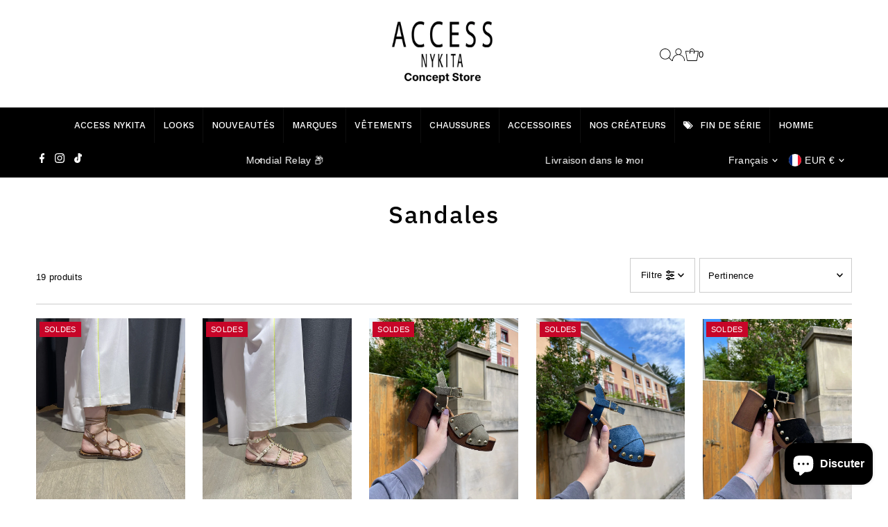

--- FILE ---
content_type: text/html; charset=utf-8
request_url: https://www.boutiqueaccessnykita.fr/collections/sandales
body_size: 61311
content:
<!DOCTYPE html>
<html class="no-js" lang="fr">
<head>
  <meta charset="utf-8" />
  <meta name="viewport" content="width=device-width,initial-scale=1">

  <!-- Establish early connection to external domains -->
  <link rel="preconnect" href="https://cdn.shopify.com" crossorigin>
  <link rel="preconnect" href="https://fonts.shopify.com" crossorigin>
  <link rel="preconnect" href="https://monorail-edge.shopifysvc.com">
  <link rel="preconnect" href="//ajax.googleapis.com" crossorigin /><!-- Preload onDomain stylesheets and script libraries -->
  <link rel="preload" href="//www.boutiqueaccessnykita.fr/cdn/shop/t/10/assets/stylesheet.css?v=104789704165532905631720593703" as="style">
  <link rel="preload" as="font" href="" type="font/woff2" crossorigin>
  <link rel="preload" as="font" href="//www.boutiqueaccessnykita.fr/cdn/fonts/ibm_plex_sans/ibmplexsans_n4.4633946c9236bd5cc5d0394ad07b807eb7ca1b32.woff2" type="font/woff2" crossorigin>
  <link rel="preload" as="font" href="//www.boutiqueaccessnykita.fr/cdn/fonts/ibm_plex_sans/ibmplexsans_n5.6497f269fa9f40d64eb5c477de16730202ec9095.woff2" type="font/woff2" crossorigin>
  <link rel="preload" href="//www.boutiqueaccessnykita.fr/cdn/shop/t/10/assets/eventemitter3.min.js?v=27939738353326123541720593703" as="script">
  <link rel="preload" href="//www.boutiqueaccessnykita.fr/cdn/shop/t/10/assets/vendor-video.js?v=112486824910932804751720593703" as="script">
  <link rel="preload" href="//www.boutiqueaccessnykita.fr/cdn/shop/t/10/assets/theme.js?v=63328649474320181171720593703" as="script">

  <link rel="shortcut icon" href="//www.boutiqueaccessnykita.fr/cdn/shop/files/Concept_Store_4.png?crop=center&height=32&v=1721031912&width=32" type="image/png" />
  <link rel="canonical" href="https://www.boutiqueaccessnykita.fr/collections/sandales" />

  <title>Sandales &ndash; Boutique Access Nykita</title>
  

  

  

<meta property="og:type" content="website">
<meta property="og:title" content="Sandales">
<meta property="og:url" content="https://www.boutiqueaccessnykita.fr/collections/sandales">



<meta property="og:site_name" content="Boutique Access Nykita">



<meta name="twitter:card" content="summary">


<meta name="twitter:site" content="@">



  <style data-shopify>
:root {
    --main-family: Helvetica, Arial, sans-serif;
    --main-weight: 400;
    --main-style: normal;
    --main-spacing: 0.025em;
    --nav-family: "IBM Plex Sans", sans-serif;
    --nav-weight: 400;
    --nav-style: normal;
    --nav-spacing: 0.025em;
    --heading-family: "IBM Plex Sans", sans-serif;
    --heading-weight: 500;
    --heading-style: normal;
    --heading-spacing: 0.050em;
    --font-size: 13px;
    --font-size-sm: 11px;
    --font-size-reset: 13px;
    --nav-size: 14px;
    --h1-size: 35px;
    --h2-size: 20px;
    --h3-size: 15px;
    --header-wrapper-background: #ffffff;
    --background: #ffffff;
    --header-link-color: #000000;
    --announcement-background: #000000;
    --announcement-text: #ffffff;
    --header-icons: #ffffff;
    --header-icons-hover: #ffffff;
    --text-color: #000000;
    --link-color: #000000;
    --sale-color: #c70528;
    --dotted-color: #cccccc;
    --button-color: #6c6c6c;
    --button-hover: #868383;
    --button-text: #ffffff;
    --secondary-button-color: #6c6c6c;
    --secondary-button-hover: #b4b4b4;
    --secondary-button-text: #ffffff;
    --direction-color: #000000;
    --direction-background: #ffffff;
    --direction-hover: #e7e7e7;
    --footer-background: #000000;
    --footer-text: #ffffff;
    --footer-icons-color: #ffffff;
    --footer-input: #ffffff;
    --footer-input-text: #000000;
    --footer-button: #000000;
    --footer-button-text: #ffffff;
    --nav-color: #ffffff;
    --nav-hover-color: rgba(0,0,0,0);
    --nav-background-color: #000000;
    --nav-hover-link-color: #ffffff;
    --nav-border-color: rgba(0,0,0,0);
    --dropdown-background-color: #ffffff;
    --dropdown-link-color: #000000;
    --dropdown-link-hover-color: #796b62;
    --dropdown-min-width: 220px;
    --free-shipping-bg: #b79e8c;
    --free-shipping-text: #ffffff;
    --error-color: #c70528;
    --error-color-light: #fecdd6;
    --swatch-height: 40px;
    --swatch-width: 44px;
    --tool-tip-width: -20;
    --icon-border-color: #e6e6e6;
    --select-arrow-bg: url(//www.boutiqueaccessnykita.fr/cdn/shop/t/10/assets/select-arrow.png?v=112595941721225094991720593703);
    --keyboard-focus-color: #f3f3f3;
    --keyboard-focus-border-style: dotted;
    --keyboard-focus-border-weight: 1;
    --price-unit-price: #999999;
    --color-filter-size: 24px;
    --color-body-text: var(--text-color);
    --color-body: var(--background);
    --color-bg: var(--background);
    --section-margins: 40px;

    --star-active: rgb(0, 0, 0);
    --star-inactive: rgb(204, 204, 204);
    --age-text-color: #262b2c;
    --age-bg-color: #faf4e8;

    
      --button-corners: 3px;
    

    --section-background: #ffffff;

  }
  @media (max-width: 740px) {
    :root {
      --font-size: calc(13px - (13px * 0.15));
      --nav-size: calc(14px - (14px * 0.15));
      --h1-size: calc(35px - (35px * 0.15));
      --h2-size: calc(20px - (20px * 0.15));
      --h3-size: calc(15px - (15px * 0.15));
    }
  }
</style>


  <link rel="stylesheet" href="//www.boutiqueaccessnykita.fr/cdn/shop/t/10/assets/stylesheet.css?v=104789704165532905631720593703" type="text/css">

  <style>
  
  @font-face {
  font-family: "IBM Plex Sans";
  font-weight: 400;
  font-style: normal;
  font-display: swap;
  src: url("//www.boutiqueaccessnykita.fr/cdn/fonts/ibm_plex_sans/ibmplexsans_n4.4633946c9236bd5cc5d0394ad07b807eb7ca1b32.woff2") format("woff2"),
       url("//www.boutiqueaccessnykita.fr/cdn/fonts/ibm_plex_sans/ibmplexsans_n4.6c6923eb6151e62a09e8a1ff83eaa1ce2a563a30.woff") format("woff");
}

  @font-face {
  font-family: "IBM Plex Sans";
  font-weight: 500;
  font-style: normal;
  font-display: swap;
  src: url("//www.boutiqueaccessnykita.fr/cdn/fonts/ibm_plex_sans/ibmplexsans_n5.6497f269fa9f40d64eb5c477de16730202ec9095.woff2") format("woff2"),
       url("//www.boutiqueaccessnykita.fr/cdn/fonts/ibm_plex_sans/ibmplexsans_n5.8b52b8ee6c3aeb856b77a4e7ea96e43c3953f23e.woff") format("woff");
}

  
  
  
  </style>

  <script>window.performance && window.performance.mark && window.performance.mark('shopify.content_for_header.start');</script><meta name="google-site-verification" content="grQlwW8V-BtFnOS8ECxH5zKwyLaP-UDCeVugTN9Kf2U">
<meta name="google-site-verification" content="grQlwW8V-BtFnOS8ECxH5zKwyLaP-UDCeVugTN9Kf2U">
<meta id="shopify-digital-wallet" name="shopify-digital-wallet" content="/37839863945/digital_wallets/dialog">
<meta name="shopify-checkout-api-token" content="d3321238e2a7c2483472f73e36f0500d">
<meta id="in-context-paypal-metadata" data-shop-id="37839863945" data-venmo-supported="false" data-environment="production" data-locale="fr_FR" data-paypal-v4="true" data-currency="EUR">
<link rel="alternate" type="application/atom+xml" title="Feed" href="/collections/sandales.atom" />
<link rel="alternate" hreflang="x-default" href="https://www.boutiqueaccessnykita.fr/collections/sandales">
<link rel="alternate" hreflang="fr" href="https://www.boutiqueaccessnykita.fr/collections/sandales">
<link rel="alternate" hreflang="en" href="https://www.boutiqueaccessnykita.fr/en/collections/sandales">
<link rel="alternate" hreflang="es" href="https://www.boutiqueaccessnykita.fr/es/collections/sandales">
<link rel="alternate" type="application/json+oembed" href="https://www.boutiqueaccessnykita.fr/collections/sandales.oembed">
<script async="async" src="/checkouts/internal/preloads.js?locale=fr-FR"></script>
<script id="shopify-features" type="application/json">{"accessToken":"d3321238e2a7c2483472f73e36f0500d","betas":["rich-media-storefront-analytics"],"domain":"www.boutiqueaccessnykita.fr","predictiveSearch":true,"shopId":37839863945,"locale":"fr"}</script>
<script>var Shopify = Shopify || {};
Shopify.shop = "boutique-access-nykita.myshopify.com";
Shopify.locale = "fr";
Shopify.currency = {"active":"EUR","rate":"1.0"};
Shopify.country = "FR";
Shopify.theme = {"name":"Access Nykita 10\/07\/2024","id":170155639133,"schema_name":"Testament","schema_version":"13.0.0","theme_store_id":623,"role":"main"};
Shopify.theme.handle = "null";
Shopify.theme.style = {"id":null,"handle":null};
Shopify.cdnHost = "www.boutiqueaccessnykita.fr/cdn";
Shopify.routes = Shopify.routes || {};
Shopify.routes.root = "/";</script>
<script type="module">!function(o){(o.Shopify=o.Shopify||{}).modules=!0}(window);</script>
<script>!function(o){function n(){var o=[];function n(){o.push(Array.prototype.slice.apply(arguments))}return n.q=o,n}var t=o.Shopify=o.Shopify||{};t.loadFeatures=n(),t.autoloadFeatures=n()}(window);</script>
<script id="shop-js-analytics" type="application/json">{"pageType":"collection"}</script>
<script defer="defer" async type="module" src="//www.boutiqueaccessnykita.fr/cdn/shopifycloud/shop-js/modules/v2/client.init-shop-cart-sync_XvpUV7qp.fr.esm.js"></script>
<script defer="defer" async type="module" src="//www.boutiqueaccessnykita.fr/cdn/shopifycloud/shop-js/modules/v2/chunk.common_C2xzKNNs.esm.js"></script>
<script type="module">
  await import("//www.boutiqueaccessnykita.fr/cdn/shopifycloud/shop-js/modules/v2/client.init-shop-cart-sync_XvpUV7qp.fr.esm.js");
await import("//www.boutiqueaccessnykita.fr/cdn/shopifycloud/shop-js/modules/v2/chunk.common_C2xzKNNs.esm.js");

  window.Shopify.SignInWithShop?.initShopCartSync?.({"fedCMEnabled":true,"windoidEnabled":true});

</script>
<script>(function() {
  var isLoaded = false;
  function asyncLoad() {
    if (isLoaded) return;
    isLoaded = true;
    var urls = ["https:\/\/plugin.brevo.com\/integrations\/api\/automation\/script?user_connection_id=63c7d12cd2f2b67ef243c440\u0026ma-key=50dstb1syinvtx242gyd7rr7\u0026shop=boutique-access-nykita.myshopify.com","https:\/\/plugin.brevo.com\/integrations\/api\/sy\/cart_tracking\/script?ma-key=50dstb1syinvtx242gyd7rr7\u0026user_connection_id=63c7d12cd2f2b67ef243c440\u0026shop=boutique-access-nykita.myshopify.com","https:\/\/aura-apps.com\/shoppable\/engine\/js\/addons\/shoppable_gallery\/shoppable_gallery.js?shop=boutique-access-nykita.myshopify.com"];
    for (var i = 0; i < urls.length; i++) {
      var s = document.createElement('script');
      s.type = 'text/javascript';
      s.async = true;
      s.src = urls[i];
      var x = document.getElementsByTagName('script')[0];
      x.parentNode.insertBefore(s, x);
    }
  };
  if(window.attachEvent) {
    window.attachEvent('onload', asyncLoad);
  } else {
    window.addEventListener('load', asyncLoad, false);
  }
})();</script>
<script id="__st">var __st={"a":37839863945,"offset":3600,"reqid":"8819f75f-b4c4-4a70-952a-b86c01d0974d-1768735143","pageurl":"www.boutiqueaccessnykita.fr\/collections\/sandales","u":"5cf5c00940c6","p":"collection","rtyp":"collection","rid":267038523529};</script>
<script>window.ShopifyPaypalV4VisibilityTracking = true;</script>
<script id="captcha-bootstrap">!function(){'use strict';const t='contact',e='account',n='new_comment',o=[[t,t],['blogs',n],['comments',n],[t,'customer']],c=[[e,'customer_login'],[e,'guest_login'],[e,'recover_customer_password'],[e,'create_customer']],r=t=>t.map((([t,e])=>`form[action*='/${t}']:not([data-nocaptcha='true']) input[name='form_type'][value='${e}']`)).join(','),a=t=>()=>t?[...document.querySelectorAll(t)].map((t=>t.form)):[];function s(){const t=[...o],e=r(t);return a(e)}const i='password',u='form_key',d=['recaptcha-v3-token','g-recaptcha-response','h-captcha-response',i],f=()=>{try{return window.sessionStorage}catch{return}},m='__shopify_v',_=t=>t.elements[u];function p(t,e,n=!1){try{const o=window.sessionStorage,c=JSON.parse(o.getItem(e)),{data:r}=function(t){const{data:e,action:n}=t;return t[m]||n?{data:e,action:n}:{data:t,action:n}}(c);for(const[e,n]of Object.entries(r))t.elements[e]&&(t.elements[e].value=n);n&&o.removeItem(e)}catch(o){console.error('form repopulation failed',{error:o})}}const l='form_type',E='cptcha';function T(t){t.dataset[E]=!0}const w=window,h=w.document,L='Shopify',v='ce_forms',y='captcha';let A=!1;((t,e)=>{const n=(g='f06e6c50-85a8-45c8-87d0-21a2b65856fe',I='https://cdn.shopify.com/shopifycloud/storefront-forms-hcaptcha/ce_storefront_forms_captcha_hcaptcha.v1.5.2.iife.js',D={infoText:'Protégé par hCaptcha',privacyText:'Confidentialité',termsText:'Conditions'},(t,e,n)=>{const o=w[L][v],c=o.bindForm;if(c)return c(t,g,e,D).then(n);var r;o.q.push([[t,g,e,D],n]),r=I,A||(h.body.append(Object.assign(h.createElement('script'),{id:'captcha-provider',async:!0,src:r})),A=!0)});var g,I,D;w[L]=w[L]||{},w[L][v]=w[L][v]||{},w[L][v].q=[],w[L][y]=w[L][y]||{},w[L][y].protect=function(t,e){n(t,void 0,e),T(t)},Object.freeze(w[L][y]),function(t,e,n,w,h,L){const[v,y,A,g]=function(t,e,n){const i=e?o:[],u=t?c:[],d=[...i,...u],f=r(d),m=r(i),_=r(d.filter((([t,e])=>n.includes(e))));return[a(f),a(m),a(_),s()]}(w,h,L),I=t=>{const e=t.target;return e instanceof HTMLFormElement?e:e&&e.form},D=t=>v().includes(t);t.addEventListener('submit',(t=>{const e=I(t);if(!e)return;const n=D(e)&&!e.dataset.hcaptchaBound&&!e.dataset.recaptchaBound,o=_(e),c=g().includes(e)&&(!o||!o.value);(n||c)&&t.preventDefault(),c&&!n&&(function(t){try{if(!f())return;!function(t){const e=f();if(!e)return;const n=_(t);if(!n)return;const o=n.value;o&&e.removeItem(o)}(t);const e=Array.from(Array(32),(()=>Math.random().toString(36)[2])).join('');!function(t,e){_(t)||t.append(Object.assign(document.createElement('input'),{type:'hidden',name:u})),t.elements[u].value=e}(t,e),function(t,e){const n=f();if(!n)return;const o=[...t.querySelectorAll(`input[type='${i}']`)].map((({name:t})=>t)),c=[...d,...o],r={};for(const[a,s]of new FormData(t).entries())c.includes(a)||(r[a]=s);n.setItem(e,JSON.stringify({[m]:1,action:t.action,data:r}))}(t,e)}catch(e){console.error('failed to persist form',e)}}(e),e.submit())}));const S=(t,e)=>{t&&!t.dataset[E]&&(n(t,e.some((e=>e===t))),T(t))};for(const o of['focusin','change'])t.addEventListener(o,(t=>{const e=I(t);D(e)&&S(e,y())}));const B=e.get('form_key'),M=e.get(l),P=B&&M;t.addEventListener('DOMContentLoaded',(()=>{const t=y();if(P)for(const e of t)e.elements[l].value===M&&p(e,B);[...new Set([...A(),...v().filter((t=>'true'===t.dataset.shopifyCaptcha))])].forEach((e=>S(e,t)))}))}(h,new URLSearchParams(w.location.search),n,t,e,['guest_login'])})(!0,!0)}();</script>
<script integrity="sha256-4kQ18oKyAcykRKYeNunJcIwy7WH5gtpwJnB7kiuLZ1E=" data-source-attribution="shopify.loadfeatures" defer="defer" src="//www.boutiqueaccessnykita.fr/cdn/shopifycloud/storefront/assets/storefront/load_feature-a0a9edcb.js" crossorigin="anonymous"></script>
<script data-source-attribution="shopify.dynamic_checkout.dynamic.init">var Shopify=Shopify||{};Shopify.PaymentButton=Shopify.PaymentButton||{isStorefrontPortableWallets:!0,init:function(){window.Shopify.PaymentButton.init=function(){};var t=document.createElement("script");t.src="https://www.boutiqueaccessnykita.fr/cdn/shopifycloud/portable-wallets/latest/portable-wallets.fr.js",t.type="module",document.head.appendChild(t)}};
</script>
<script data-source-attribution="shopify.dynamic_checkout.buyer_consent">
  function portableWalletsHideBuyerConsent(e){var t=document.getElementById("shopify-buyer-consent"),n=document.getElementById("shopify-subscription-policy-button");t&&n&&(t.classList.add("hidden"),t.setAttribute("aria-hidden","true"),n.removeEventListener("click",e))}function portableWalletsShowBuyerConsent(e){var t=document.getElementById("shopify-buyer-consent"),n=document.getElementById("shopify-subscription-policy-button");t&&n&&(t.classList.remove("hidden"),t.removeAttribute("aria-hidden"),n.addEventListener("click",e))}window.Shopify?.PaymentButton&&(window.Shopify.PaymentButton.hideBuyerConsent=portableWalletsHideBuyerConsent,window.Shopify.PaymentButton.showBuyerConsent=portableWalletsShowBuyerConsent);
</script>
<script data-source-attribution="shopify.dynamic_checkout.cart.bootstrap">document.addEventListener("DOMContentLoaded",(function(){function t(){return document.querySelector("shopify-accelerated-checkout-cart, shopify-accelerated-checkout")}if(t())Shopify.PaymentButton.init();else{new MutationObserver((function(e,n){t()&&(Shopify.PaymentButton.init(),n.disconnect())})).observe(document.body,{childList:!0,subtree:!0})}}));
</script>
<link id="shopify-accelerated-checkout-styles" rel="stylesheet" media="screen" href="https://www.boutiqueaccessnykita.fr/cdn/shopifycloud/portable-wallets/latest/accelerated-checkout-backwards-compat.css" crossorigin="anonymous">
<style id="shopify-accelerated-checkout-cart">
        #shopify-buyer-consent {
  margin-top: 1em;
  display: inline-block;
  width: 100%;
}

#shopify-buyer-consent.hidden {
  display: none;
}

#shopify-subscription-policy-button {
  background: none;
  border: none;
  padding: 0;
  text-decoration: underline;
  font-size: inherit;
  cursor: pointer;
}

#shopify-subscription-policy-button::before {
  box-shadow: none;
}

      </style>

<script>window.performance && window.performance.mark && window.performance.mark('shopify.content_for_header.end');</script>



<!-- BEGIN app block: shopify://apps/optimonk-popup-cro-a-b-test/blocks/app-embed/0b488be1-fc0a-4fe6-8793-f2bef383dba8 -->
<script async src="https://onsite.optimonk.com/script.js?account=191144&origin=shopify-app-embed-block"></script>




<!-- END app block --><!-- BEGIN app block: shopify://apps/pagefly-page-builder/blocks/app-embed/83e179f7-59a0-4589-8c66-c0dddf959200 -->

<!-- BEGIN app snippet: pagefly-cro-ab-testing-main -->







<script>
  ;(function () {
    const url = new URL(window.location)
    const viewParam = url.searchParams.get('view')
    if (viewParam && viewParam.includes('variant-pf-')) {
      url.searchParams.set('pf_v', viewParam)
      url.searchParams.delete('view')
      window.history.replaceState({}, '', url)
    }
  })()
</script>



<script type='module'>
  
  window.PAGEFLY_CRO = window.PAGEFLY_CRO || {}

  window.PAGEFLY_CRO['data_debug'] = {
    original_template_suffix: "all_collections",
    allow_ab_test: false,
    ab_test_start_time: 0,
    ab_test_end_time: 0,
    today_date_time: 1768735143000,
  }
  window.PAGEFLY_CRO['GA4'] = { enabled: false}
</script>

<!-- END app snippet -->








  <script src='https://cdn.shopify.com/extensions/019bb4f9-aed6-78a3-be91-e9d44663e6bf/pagefly-page-builder-215/assets/pagefly-helper.js' defer='defer'></script>

  <script src='https://cdn.shopify.com/extensions/019bb4f9-aed6-78a3-be91-e9d44663e6bf/pagefly-page-builder-215/assets/pagefly-general-helper.js' defer='defer'></script>

  <script src='https://cdn.shopify.com/extensions/019bb4f9-aed6-78a3-be91-e9d44663e6bf/pagefly-page-builder-215/assets/pagefly-snap-slider.js' defer='defer'></script>

  <script src='https://cdn.shopify.com/extensions/019bb4f9-aed6-78a3-be91-e9d44663e6bf/pagefly-page-builder-215/assets/pagefly-slideshow-v3.js' defer='defer'></script>

  <script src='https://cdn.shopify.com/extensions/019bb4f9-aed6-78a3-be91-e9d44663e6bf/pagefly-page-builder-215/assets/pagefly-slideshow-v4.js' defer='defer'></script>

  <script src='https://cdn.shopify.com/extensions/019bb4f9-aed6-78a3-be91-e9d44663e6bf/pagefly-page-builder-215/assets/pagefly-glider.js' defer='defer'></script>

  <script src='https://cdn.shopify.com/extensions/019bb4f9-aed6-78a3-be91-e9d44663e6bf/pagefly-page-builder-215/assets/pagefly-slideshow-v1-v2.js' defer='defer'></script>

  <script src='https://cdn.shopify.com/extensions/019bb4f9-aed6-78a3-be91-e9d44663e6bf/pagefly-page-builder-215/assets/pagefly-product-media.js' defer='defer'></script>

  <script src='https://cdn.shopify.com/extensions/019bb4f9-aed6-78a3-be91-e9d44663e6bf/pagefly-page-builder-215/assets/pagefly-product.js' defer='defer'></script>


<script id='pagefly-helper-data' type='application/json'>
  {
    "page_optimization": {
      "assets_prefetching": false
    },
    "elements_asset_mapper": {
      "Accordion": "https://cdn.shopify.com/extensions/019bb4f9-aed6-78a3-be91-e9d44663e6bf/pagefly-page-builder-215/assets/pagefly-accordion.js",
      "Accordion3": "https://cdn.shopify.com/extensions/019bb4f9-aed6-78a3-be91-e9d44663e6bf/pagefly-page-builder-215/assets/pagefly-accordion3.js",
      "CountDown": "https://cdn.shopify.com/extensions/019bb4f9-aed6-78a3-be91-e9d44663e6bf/pagefly-page-builder-215/assets/pagefly-countdown.js",
      "GMap1": "https://cdn.shopify.com/extensions/019bb4f9-aed6-78a3-be91-e9d44663e6bf/pagefly-page-builder-215/assets/pagefly-gmap.js",
      "GMap2": "https://cdn.shopify.com/extensions/019bb4f9-aed6-78a3-be91-e9d44663e6bf/pagefly-page-builder-215/assets/pagefly-gmap.js",
      "GMapBasicV2": "https://cdn.shopify.com/extensions/019bb4f9-aed6-78a3-be91-e9d44663e6bf/pagefly-page-builder-215/assets/pagefly-gmap.js",
      "GMapAdvancedV2": "https://cdn.shopify.com/extensions/019bb4f9-aed6-78a3-be91-e9d44663e6bf/pagefly-page-builder-215/assets/pagefly-gmap.js",
      "HTML.Video": "https://cdn.shopify.com/extensions/019bb4f9-aed6-78a3-be91-e9d44663e6bf/pagefly-page-builder-215/assets/pagefly-htmlvideo.js",
      "HTML.Video2": "https://cdn.shopify.com/extensions/019bb4f9-aed6-78a3-be91-e9d44663e6bf/pagefly-page-builder-215/assets/pagefly-htmlvideo2.js",
      "HTML.Video3": "https://cdn.shopify.com/extensions/019bb4f9-aed6-78a3-be91-e9d44663e6bf/pagefly-page-builder-215/assets/pagefly-htmlvideo2.js",
      "BackgroundVideo": "https://cdn.shopify.com/extensions/019bb4f9-aed6-78a3-be91-e9d44663e6bf/pagefly-page-builder-215/assets/pagefly-htmlvideo2.js",
      "Instagram": "https://cdn.shopify.com/extensions/019bb4f9-aed6-78a3-be91-e9d44663e6bf/pagefly-page-builder-215/assets/pagefly-instagram.js",
      "Instagram2": "https://cdn.shopify.com/extensions/019bb4f9-aed6-78a3-be91-e9d44663e6bf/pagefly-page-builder-215/assets/pagefly-instagram.js",
      "Insta3": "https://cdn.shopify.com/extensions/019bb4f9-aed6-78a3-be91-e9d44663e6bf/pagefly-page-builder-215/assets/pagefly-instagram3.js",
      "Tabs": "https://cdn.shopify.com/extensions/019bb4f9-aed6-78a3-be91-e9d44663e6bf/pagefly-page-builder-215/assets/pagefly-tab.js",
      "Tabs3": "https://cdn.shopify.com/extensions/019bb4f9-aed6-78a3-be91-e9d44663e6bf/pagefly-page-builder-215/assets/pagefly-tab3.js",
      "ProductBox": "https://cdn.shopify.com/extensions/019bb4f9-aed6-78a3-be91-e9d44663e6bf/pagefly-page-builder-215/assets/pagefly-cart.js",
      "FBPageBox2": "https://cdn.shopify.com/extensions/019bb4f9-aed6-78a3-be91-e9d44663e6bf/pagefly-page-builder-215/assets/pagefly-facebook.js",
      "FBLikeButton2": "https://cdn.shopify.com/extensions/019bb4f9-aed6-78a3-be91-e9d44663e6bf/pagefly-page-builder-215/assets/pagefly-facebook.js",
      "TwitterFeed2": "https://cdn.shopify.com/extensions/019bb4f9-aed6-78a3-be91-e9d44663e6bf/pagefly-page-builder-215/assets/pagefly-twitter.js",
      "Paragraph4": "https://cdn.shopify.com/extensions/019bb4f9-aed6-78a3-be91-e9d44663e6bf/pagefly-page-builder-215/assets/pagefly-paragraph4.js",

      "AliReviews": "https://cdn.shopify.com/extensions/019bb4f9-aed6-78a3-be91-e9d44663e6bf/pagefly-page-builder-215/assets/pagefly-3rd-elements.js",
      "BackInStock": "https://cdn.shopify.com/extensions/019bb4f9-aed6-78a3-be91-e9d44663e6bf/pagefly-page-builder-215/assets/pagefly-3rd-elements.js",
      "GloboBackInStock": "https://cdn.shopify.com/extensions/019bb4f9-aed6-78a3-be91-e9d44663e6bf/pagefly-page-builder-215/assets/pagefly-3rd-elements.js",
      "GrowaveWishlist": "https://cdn.shopify.com/extensions/019bb4f9-aed6-78a3-be91-e9d44663e6bf/pagefly-page-builder-215/assets/pagefly-3rd-elements.js",
      "InfiniteOptionsShopPad": "https://cdn.shopify.com/extensions/019bb4f9-aed6-78a3-be91-e9d44663e6bf/pagefly-page-builder-215/assets/pagefly-3rd-elements.js",
      "InkybayProductPersonalizer": "https://cdn.shopify.com/extensions/019bb4f9-aed6-78a3-be91-e9d44663e6bf/pagefly-page-builder-215/assets/pagefly-3rd-elements.js",
      "LimeSpot": "https://cdn.shopify.com/extensions/019bb4f9-aed6-78a3-be91-e9d44663e6bf/pagefly-page-builder-215/assets/pagefly-3rd-elements.js",
      "Loox": "https://cdn.shopify.com/extensions/019bb4f9-aed6-78a3-be91-e9d44663e6bf/pagefly-page-builder-215/assets/pagefly-3rd-elements.js",
      "Opinew": "https://cdn.shopify.com/extensions/019bb4f9-aed6-78a3-be91-e9d44663e6bf/pagefly-page-builder-215/assets/pagefly-3rd-elements.js",
      "Powr": "https://cdn.shopify.com/extensions/019bb4f9-aed6-78a3-be91-e9d44663e6bf/pagefly-page-builder-215/assets/pagefly-3rd-elements.js",
      "ProductReviews": "https://cdn.shopify.com/extensions/019bb4f9-aed6-78a3-be91-e9d44663e6bf/pagefly-page-builder-215/assets/pagefly-3rd-elements.js",
      "PushOwl": "https://cdn.shopify.com/extensions/019bb4f9-aed6-78a3-be91-e9d44663e6bf/pagefly-page-builder-215/assets/pagefly-3rd-elements.js",
      "ReCharge": "https://cdn.shopify.com/extensions/019bb4f9-aed6-78a3-be91-e9d44663e6bf/pagefly-page-builder-215/assets/pagefly-3rd-elements.js",
      "Rivyo": "https://cdn.shopify.com/extensions/019bb4f9-aed6-78a3-be91-e9d44663e6bf/pagefly-page-builder-215/assets/pagefly-3rd-elements.js",
      "TrackingMore": "https://cdn.shopify.com/extensions/019bb4f9-aed6-78a3-be91-e9d44663e6bf/pagefly-page-builder-215/assets/pagefly-3rd-elements.js",
      "Vitals": "https://cdn.shopify.com/extensions/019bb4f9-aed6-78a3-be91-e9d44663e6bf/pagefly-page-builder-215/assets/pagefly-3rd-elements.js",
      "Wiser": "https://cdn.shopify.com/extensions/019bb4f9-aed6-78a3-be91-e9d44663e6bf/pagefly-page-builder-215/assets/pagefly-3rd-elements.js"
    },
    "custom_elements_mapper": {
      "pf-click-action-element": "https://cdn.shopify.com/extensions/019bb4f9-aed6-78a3-be91-e9d44663e6bf/pagefly-page-builder-215/assets/pagefly-click-action-element.js",
      "pf-dialog-element": "https://cdn.shopify.com/extensions/019bb4f9-aed6-78a3-be91-e9d44663e6bf/pagefly-page-builder-215/assets/pagefly-dialog-element.js"
    }
  }
</script>


<!-- END app block --><!-- BEGIN app block: shopify://apps/globo-mega-menu/blocks/app-embed/7a00835e-fe40-45a5-a615-2eb4ab697b58 -->
<link href="//cdn.shopify.com/extensions/019b6e53-04e2-713c-aa06-5bced6079bf6/menufrontend-304/assets/main-navigation-styles.min.css" rel="stylesheet" type="text/css" media="all" />
<link href="//cdn.shopify.com/extensions/019b6e53-04e2-713c-aa06-5bced6079bf6/menufrontend-304/assets/theme-styles.min.css" rel="stylesheet" type="text/css" media="all" />
<script type="text/javascript" hs-ignore data-cookieconsent="ignore" data-ccm-injected>
document.getElementsByTagName('html')[0].classList.add('globo-menu-loading');
window.GloboMenuConfig = window.GloboMenuConfig || {}
window.GloboMenuConfig.curLocale = "fr";
window.GloboMenuConfig.shop = "boutique-access-nykita.myshopify.com";
window.GloboMenuConfig.GloboMenuLocale = "fr";
window.GloboMenuConfig.locale = "fr";
window.menuRootUrl = "";
window.GloboMenuCustomer = false;
window.GloboMenuAssetsUrl = 'https://cdn.shopify.com/extensions/019b6e53-04e2-713c-aa06-5bced6079bf6/menufrontend-304/assets/';
window.GloboMenuFilesUrl = '//www.boutiqueaccessnykita.fr/cdn/shop/files/';
window.GloboMenuLinklists = {"main-menu": [{'url' :"\/", 'title': "Accueil"},{'url' :"\/pages\/qui-sommes-nous-1", 'title': "Qui sommes-nous"},{'url' :"\/search", 'title': "Recherchez un article"},{'url' :"\/collections\/all", 'title': "Collections Femme"}],"footer": [{'url' :"\/policies\/terms-of-sale", 'title': "Conditions Générales de vente"},{'url' :"\/policies\/refund-policy", 'title': "Politique de remboursement"},{'url' :"\/policies\/shipping-policy", 'title': "Politique d'expédition"},{'url' :"\/policies\/terms-of-service", 'title': "Conditions d’utilisation"},{'url' :"\/policies\/legal-notice", 'title': "Mention légale"},{'url' :"\/policies\/privacy-policy", 'title': "Politique de confidentialité"}],"filtres": [{'url' :"\/collections", 'title': "Marques"},{'url' :"\/collections\/all", 'title': "Type de produits"}],"propos-de-nous": [{'url' :"\/pages\/qui-sommes-nous-1", 'title': "Qui sommes-nous ?"},{'url' :"\/pages\/nos-adresses", 'title': "Nos adresses"},{'url' :"\/pages\/contact", 'title': "Nous contacter"}],"vos-commandes": [{'url' :"https:\/\/www.boutiqueaccessnykita.fr\/account\/login", 'title': "Identifiez-vous"},{'url' :"\/pages\/comment-effectuer-un-retour", 'title': "Comment effectuer un retour ?"}],"customer-account-main-menu": [{'url' :"\/", 'title': "Boutique"},{'url' :"https:\/\/shopify.com\/37839863945\/account\/orders?locale=fr\u0026region_country=FR", 'title': "Orders"}]}
window.GloboMenuConfig.is_app_embedded = true;
window.showAdsInConsole = true;
</script>
<link href="//cdn.shopify.com/extensions/019b6e53-04e2-713c-aa06-5bced6079bf6/menufrontend-304/assets/font-awesome.min.css" rel="stylesheet" type="text/css" media="all" />


<style>.globo-menu-loading #main-nav {visibility:hidden;opacity:0}.globo-menu-loading .mobile-menu > ul.js-accordion-mobile-nav.c-accordion--mobile-nav {visibility:hidden;opacity:0}</style><script hs-ignore data-cookieconsent="ignore" data-ccm-injected type="text/javascript">
  window.GloboMenus = window.GloboMenus || [];
  var menuKey = "11104";
  window.GloboMenus[menuKey] = window.GloboMenus[menuKey] || {};
  window.GloboMenus[menuKey].id = menuKey;window.GloboMenus[menuKey].replacement = {"type":"selector","main_menu":"main-menu","mobile_menu":"main-menu","main_menu_selector":"#main-nav","mobile_menu_selector":".mobile-menu > ul.js-accordion-mobile-nav.c-accordion--mobile-nav"};window.GloboMenus[menuKey].type = "main";
  window.GloboMenus[menuKey].schedule = null;
  window.GloboMenus[menuKey].settings ={"font":{"tab_fontsize":"14","menu_fontsize":"13","tab_fontfamily":"Work Sans","tab_fontweight":"500","menu_fontfamily":"Work Sans","menu_fontweight":"500","tab_fontfamily_2":"Lato","menu_fontfamily_2":"Lato","submenu_text_fontsize":"13","tab_fontfamily_custom":false,"menu_fontfamily_custom":false,"submenu_text_fontfamily":"Work Sans","submenu_text_fontweight":"400","submenu_heading_fontsize":"14","submenu_text_fontfamily_2":"Arimo","submenu_heading_fontfamily":"Work Sans","submenu_heading_fontweight":"600","submenu_description_fontsize":"12","submenu_heading_fontfamily_2":"Bitter","submenu_description_fontfamily":"Work Sans","submenu_description_fontweight":"400","submenu_text_fontfamily_custom":false,"submenu_description_fontfamily_2":"Indie Flower","submenu_heading_fontfamily_custom":false,"submenu_description_fontfamily_custom":false},"color":{"menu_text":"#ffffff","menu_border":"#0f0f0f","submenu_text":"#313131","atc_text_color":"#FFFFFF","submenu_border":"#d1d1d1","menu_background":"#000000","menu_text_hover":"#f6f1f1","sale_text_color":"#ffffff","submenu_heading":"rgba(0, 0, 0, 1)","tab_heading_color":"#202020","soldout_text_color":"#757575","submenu_background":"#ffffff","submenu_text_hover":"#000000","submenu_description":"#969696","atc_background_color":"#1F1F1F","atc_text_color_hover":"#FFFFFF","tab_background_hover":"#d9d9d9","menu_background_hover":"#1d1d1d","sale_background_color":"#ec523e","soldout_background_color":"#d5d5d5","tab_heading_active_color":"#000000","submenu_description_hover":"#4d5bcd","atc_background_color_hover":"#000000"},"general":{"align":"center","login":false,"border":true,"logout":false,"search":false,"account":false,"trigger":"hover","register":false,"atcButton":false,"indicators":false,"responsive":"768","transition":"fade","menu_padding":"12","carousel_loop":true,"mobile_border":true,"mobile_trigger":"click_toggle","submenu_border":true,"tab_lineheight":"50","menu_lineheight":"51","lazy_load_enable":false,"transition_delay":"150","transition_speed":"300","carousel_auto_play":true,"dropdown_lineheight":"30","linklist_lineheight":"30","mobile_sticky_header":true,"desktop_sticky_header":true,"mobile_hide_linklist_submenu":false},"language":{"name":"Name","sale":"Sale","send":"Send","view":"View details","email":"Email","phone":"Phone Number","search":"Search for...","message":"Message","sold_out":"Sold out","add_to_cart":"Add to cart"}};
  window.GloboMenus[menuKey].itemsLength = 11;
</script><script type="template/html" id="globoMenu11104HTML"><ul class="gm-menu gm-menu-11104 gm-bordered gm-mobile-bordered gm-submenu-align-center gm-menu-trigger-hover gm-transition-fade" data-menu-id="11104" data-transition-speed="300" data-transition-delay="150">
<li data-gmmi="0" data-gmdi="0" class="gm-item gm-level-0 gm-has-submenu gm-submenu-dropdown gm-submenu-align-left"><a class="gm-target" title="ACCESS NYKITA" href="https://www.boutiqueaccessnykita.fr"><span class="gm-text">ACCESS NYKITA</span></a><ul class="gm-submenu gm-dropdown gm-submenu-bordered gm-orientation-vertical ">
<li class="gm-item"><a class="gm-target" title="Qui sommes-nous ?" href="/pages/qui-sommes-nous"><span class="gm-text">Qui sommes-nous ?</span></a>
</li></ul></li>

<li data-gmmi="1" data-gmdi="1" class="gm-item gm-level-0"><a class="gm-target" title="LOOKS" href="/pages/shop-the-looks-imperial-please-fashion-lyon"><span class="gm-text">LOOKS</span></a></li>

<li data-gmmi="2" data-gmdi="2" class="gm-item gm-level-0"><a class="gm-target" title="NOUVEAUTÉS" href="/collections/tous-les-produits"><span class="gm-text">NOUVEAUTÉS</span></a></li>

<li data-gmmi="3" data-gmdi="3" class="gm-item gm-level-0 gm-has-submenu gm-submenu-mega gm-submenu-align-full"><a class="gm-target" title="MARQUES"><span class="gm-text">MARQUES</span></a><div 
      class="gm-submenu gm-mega gm-submenu-bordered" 
      style=""
    ><div style="" class="submenu-background"></div>
      <ul class="gm-grid">
<li class="gm-item gm-grid-item gmcol-3 gm-has-submenu"><ul style="--columns:1" class="gm-links">
<li class="gm-item gm-heading"><div class="gm-target" title="Prêt à Porter"><span class="gm-text">Prêt à Porter</span></div>
</li>
<li class="gm-item"><a class="gm-target" title="Imperial" href="/collections/imperial"><span class="gm-text">Imperial</span></a>
</li>
<li class="gm-item"><a class="gm-target" title="La Nouvelle" href="/collections/la-nouvelle-lingerie"><span class="gm-text">La Nouvelle</span></a>
</li>
<li class="gm-item"><a class="gm-target" title="La petite étoile" href="/collections/la-petite-etoile"><span class="gm-text">La petite étoile</span></a>
</li>
<li class="gm-item"><a class="gm-target" title="Liv Bergen" href="/collections/liv-bergen"><span class="gm-text">Liv Bergen</span></a>
</li>
<li class="gm-item"><a class="gm-target" title="Maison 26" href="/collections/maison-26"><span class="gm-text">Maison 26</span></a>
</li>
<li class="gm-item"><a class="gm-target" title="Notshy" href="/collections/not-shy"><span class="gm-text">Notshy</span></a>
</li>
<li class="gm-item"><a class="gm-target" title="Please" href="/collections/please"><span class="gm-text">Please</span></a>
</li>
<li class="gm-item"><a class="gm-target" title="Rouge By Vila" href="/collections/rouge-by-vila"><span class="gm-text">Rouge By Vila</span></a>
</li>
<li class="gm-item"><a class="gm-target" title="Vila" href="/collections/vila"><span class="gm-text">Vila</span></a>
</li></ul>
</li>
<li class="gm-item gm-grid-item gmcol-3 gm-has-submenu"><ul style="--columns:1" class="gm-links">
<li class="gm-item gm-heading"><div class="gm-target" title="Chaussures"><span class="gm-text">Chaussures</span></div>
</li>
<li class="gm-item"><a class="gm-target" title="Diadora" href="/collections/diadora"><span class="gm-text">Diadora</span></a>
</li>
<li class="gm-item"><a class="gm-target" title="Diciottopiu" href="/collections/diciottopiu"><span class="gm-text">Diciottopiu</span></a>
</li>
<li class="gm-item"><a class="gm-target" title="Hoff" href="/collections/hoff"><span class="gm-text">Hoff</span></a>
</li>
<li class="gm-item"><a class="gm-target" title="Inuovo" href="/collections/inuovo"><span class="gm-text">Inuovo</span></a>
</li>
<li class="gm-item"><a class="gm-target" title="Les Tropéziennes" href="/collections/les-tropeziennes"><span class="gm-text">Les Tropéziennes</span></a>
</li>
<li class="gm-item"><a class="gm-target" title="No Name" href="/collections/no-name"><span class="gm-text">No Name</span></a>
</li>
<li class="gm-item"><a class="gm-target" title="Paoyama" href="/collections/paoyama"><span class="gm-text">Paoyama</span></a>
</li>
<li class="gm-item"><a class="gm-target" title="Premiata" href="/collections/premiata"><span class="gm-text">Premiata</span></a>
</li>
<li class="gm-item"><a class="gm-target" title="Semerdjian" href="/collections/semerdjian"><span class="gm-text">Semerdjian</span></a>
</li></ul>
</li>
<li class="gm-item gm-grid-item gmcol-3 gm-has-submenu"><ul style="--columns:1" class="gm-links">
<li class="gm-item gm-heading"><div class="gm-target" title="Accessoires"><span class="gm-text">Accessoires</span></div>
</li>
<li class="gm-item"><a class="gm-target" title="Boutique Access Nykita" href="/collections/boutique-access-nykita"><span class="gm-text">Boutique Access Nykita</span></a>
</li>
<li class="gm-item"><a class="gm-target" title="Lsonge" href="/collections/lsonge"><span class="gm-text">Lsonge</span></a>
</li>
<li class="gm-item"><a class="gm-target" title="MYA BAY" href="/collections/mya-bay"><span class="gm-text">MYA BAY</span></a>
</li>
<li class="gm-item"><a class="gm-target" title="Têtes Blondes" href="/collections/tetes-blondes"><span class="gm-text">Têtes Blondes</span></a>
</li>
<li class="gm-item"><a class="gm-target" title="Yolète" href="/collections/yolete"><span class="gm-text">Yolète</span></a>
</li></ul>
</li>
<li class="gm-item gm-grid-item gmcol-3 gm-has-submenu"><ul style="--columns:1" class="gm-links">
<li class="gm-item gm-heading"><div class="gm-target" title="Maison"><span class="gm-text">Maison</span></div>
</li>
<li class="gm-item"><a class="gm-target" title="Félicie Aussi" href="/collections/felicie-aussi"><span class="gm-text">Félicie Aussi</span></a>
</li>
<li class="gm-item"><a class="gm-target" title="Victoria Bougies" href="/collections/victoria-with-love-bougies"><span class="gm-text">Victoria Bougies</span></a>
</li></ul>
</li></ul>
    </div></li>

<li data-gmmi="4" data-gmdi="4" class="gm-item gm-level-0 gm-has-submenu gm-submenu-dropdown gm-submenu-align-left"><a class="gm-target" title="VÊTEMENTS"><span class="gm-text">VÊTEMENTS</span></a><ul class="gm-submenu gm-dropdown gm-submenu-bordered gm-orientation-vertical ">
<li class="gm-item gm-has-submenu gm-submenu-dropdown gm-submenu-align-left"><a class="gm-target" title="Tous les hauts" href="/collections/t-shirts"><span class="gm-text">Tous les hauts</span></a><ul class="gm-submenu gm-dropdown gm-submenu-bordered gm-orientation-vertical ">
<li class="gm-item"><a class="gm-target" title="Blouses" href="/collections/blouses-tuniques"><span class="gm-text">Blouses</span></a>
</li>
<li class="gm-item"><a class="gm-target" title="Chemises" href="/collections/chemises"><span class="gm-text">Chemises</span></a>
</li>
<li class="gm-item"><a class="gm-target" title="Débardeurs" href="/collections/debardeurs"><span class="gm-text">Débardeurs</span></a>
</li>
<li class="gm-item"><a class="gm-target" title="Gilets" href="/collections/gilet"><span class="gm-text">Gilets</span></a>
</li>
<li class="gm-item"><a class="gm-target" title="Pulls" href="/collections/pulls"><span class="gm-text">Pulls</span></a>
</li>
<li class="gm-item"><a class="gm-target" title="Sweats" href="/collections/sweatshirts-pulls/sweat"><span class="gm-text">Sweats</span></a>
</li>
<li class="gm-item"><a class="gm-target" title="T-shirts" href="/collections/t-shirts/t-shirt"><span class="gm-text">T-shirts</span></a>
</li></ul>
</li>
<li class="gm-item gm-has-submenu gm-submenu-dropdown gm-submenu-align-left"><a class="gm-target" title="Tous les bas" href="/collections/tous-les-bas"><span class="gm-text">Tous les bas</span></a><ul class="gm-submenu gm-dropdown gm-submenu-bordered gm-orientation-vertical ">
<li class="gm-item"><a class="gm-target" title="Jeans" href="/collections/jeans"><span class="gm-text">Jeans</span></a>
</li>
<li class="gm-item"><a class="gm-target" title="Jupes" href="/collections/jupes"><span class="gm-text">Jupes</span></a>
</li>
<li class="gm-item"><a class="gm-target" title="Pantalons" href="/collections/pantalons"><span class="gm-text">Pantalons</span></a>
</li>
<li class="gm-item"><a class="gm-target" title="Shorts" href="/collections/short-1"><span class="gm-text">Shorts</span></a>
</li></ul>
</li>
<li class="gm-item"><a class="gm-target" title="Robes &amp; Combinaisons" href="/collections/robes-combinaisons"><span class="gm-text">Robes & Combinaisons</span></a>
</li>
<li class="gm-item"><a class="gm-target" title="Vestes &amp; Manteaux" href="/collections/vestes-manteaux"><span class="gm-text">Vestes & Manteaux</span></a>
</li>
<li class="gm-item"><a class="gm-target" title="Lingerie" href="/collections/lingerie"><span class="gm-text">Lingerie</span></a>
</li>
<li class="gm-item"><a class="gm-target" title="Maillots de bain" href="/collections/maillots-de-bain"><span class="gm-text">Maillots de bain</span></a>
</li>
<li class="gm-item"><a class="gm-target" title="Voir tous les vêtements" href="/collections/tous-les-vetements"><i class="gm-icon fa fa-arrow-right"></i><span class="gm-text">Voir tous les vêtements</span></a>
</li></ul></li>

<li data-gmmi="5" data-gmdi="5" class="gm-item gm-level-0 gm-has-submenu gm-submenu-dropdown gm-submenu-align-left"><a class="gm-target" title="CHAUSSURES"><span class="gm-text">CHAUSSURES</span></a><ul class="gm-submenu gm-dropdown gm-submenu-bordered gm-orientation-vertical ">
<li class="gm-item"><a class="gm-target" title="Baskets" href="/collections/baskets"><span class="gm-text">Baskets</span></a>
</li>
<li class="gm-item"><a class="gm-target" title="Talons" href="/collections/talons"><span class="gm-text">Talons</span></a>
</li>
<li class="gm-item"><a class="gm-target" title="Bottes &amp; Bottines" href="/collections/bottes"><span class="gm-text">Bottes & Bottines</span></a>
</li>
<li class="gm-item"><a class="gm-target" title="Sandales" href="/collections/sandales"><span class="gm-text">Sandales</span></a>
</li>
<li class="gm-item"><a class="gm-target" title="Voir toutes les chaussures" href="/collections/chaussures"><i class="gm-icon fa fa-arrow-right"></i><span class="gm-text">Voir toutes les chaussures</span></a>
</li></ul></li>

<li data-gmmi="6" data-gmdi="6" class="gm-item gm-level-0 gm-has-submenu gm-submenu-dropdown gm-submenu-align-left"><a class="gm-target" title="ACCESSOIRES"><span class="gm-text">ACCESSOIRES</span></a><ul class="gm-submenu gm-dropdown gm-submenu-bordered gm-orientation-vertical ">
<li class="gm-item"><a class="gm-target" title="Maroquinerie" href="/collections/sacs"><span class="gm-text">Maroquinerie</span></a>
</li>
<li class="gm-item"><a class="gm-target" title="Bijoux" href="/collections/bijoux"><span class="gm-text">Bijoux</span></a>
</li>
<li class="gm-item"><a class="gm-target" title="Ceintures" href="/collections/ceintures"><span class="gm-text">Ceintures</span></a>
</li>
<li class="gm-item"><a class="gm-target" title="Chaussettes" href="/collections/chaussettes"><span class="gm-text">Chaussettes</span></a>
</li>
<li class="gm-item"><a class="gm-target" title="Téléphone" href="/collections/la-coque-francaise"><span class="gm-text">Téléphone</span></a>
</li>
<li class="gm-item"><a class="gm-target" title="Voir tous les accessoires" href="/collections/accessoires"><i class="gm-icon fa fa-arrow-right"></i><span class="gm-text">Voir tous les accessoires</span></a>
</li></ul></li>

<li data-gmmi="7" data-gmdi="7" class="gm-item gm-level-0 gm-has-submenu gm-submenu-none gm-submenu-align-full"><a class="gm-target" title="NOS CRÉATEURS" href="/collections/boutique-access-nykita"><span class="gm-text">NOS CRÉATEURS</span></a></li>

<li data-gmmi="8" data-gmdi="8" class="gm-item gm-level-0"><a class="gm-target" title="FIN DE SÉRIE" href="/collections/outlet-1"><i class="gm-icon fa fa-tags"></i><span class="gm-text">FIN DE SÉRIE</span></a></li>

<li data-gmmi="9" data-gmdi="9" class="gm-item gm-level-0"><a class="gm-target" title="HOMME" href="https://www.boutiquerushcharbonnieres.fr/"><span class="gm-text">HOMME</span></a></li>

<li data-gmmi="10" data-gmdi="10" class="gm-item gm-hidden-desktop gm-level-0"><a class="gm-target" title="S&#39;identifier" href="https://www.boutiqueaccessnykita.fr/account/login"><i class="gm-icon fa fa-user"></i><span class="gm-text">S'identifier</span></a></li>
</ul></script><style>
.gm-menu-installed .gm-menu.gm-menu-11104 {
  background-color: #000000 !important;
  color: #313131;
  font-family: "Work Sans", sans-serif;
  font-size: 13px;
}
.gm-menu-installed .gm-menu.gm-menu-11104.gm-bordered:not(.gm-menu-mobile):not(.gm-vertical) > .gm-level-0 + .gm-level-0 {
  border-left: 1px solid #0f0f0f !important;
}
.gm-menu-installed .gm-menu.gm-bordered.gm-vertical > .gm-level-0 + .gm-level-0:not(.searchItem),
.gm-menu-installed .gm-menu.gm-menu-11104.gm-mobile-bordered.gm-menu-mobile > .gm-level-0 + .gm-level-0:not(.searchItem){
  border-top: 1px solid #0f0f0f !important;
}
.gm-menu-installed .gm-menu.gm-menu-11104 .gm-item.gm-level-0 > .gm-target > .gm-text{
  font-family: "Work Sans", sans-serif !important;
}
.gm-menu-installed .gm-menu.gm-menu-11104 .gm-item.gm-level-0 > .gm-target{
  padding: 15px 12px !important;
  font-family: "Work Sans", sans-serif !important;
}

.gm-menu-mobile .gm-retractor:after {
  margin-right: 12px !important;
}

.gm-back-retractor:after {
  margin-left: 12px !important;
}

.gm-menu-installed .gm-menu.gm-menu-11104 .gm-item.gm-level-0 > .gm-target,
.gm-menu-installed .gm-menu.gm-menu-11104 .gm-item.gm-level-0 > .gm-target > .gm-icon,
.gm-menu-installed .gm-menu.gm-menu-11104 .gm-item.gm-level-0 > .gm-target > .gm-text,
.gm-menu-installed .gm-menu.gm-menu-11104 .gm-item.gm-level-0 > .gm-target > .gm-retractor {
  color: #ffffff !important;
  font-size: 13px !important;
  font-weight: 500 !important;
  font-style: normal !important;
  line-height: 21px !important;
}

.gm-menu.gm-menu-11104 .gm-submenu.gm-search-form input{
  line-height: 41px !important;
}

.gm-menu-installed .gm-menu.gm-menu-11104 .gm-item.gm-level-0.gm-active > .gm-target,
.gm-menu-installed .gm-menu.gm-menu-11104 .gm-item.gm-level-0:hover > .gm-target{
  background-color: #1d1d1d !important;
}

.gm-menu-installed .gm-menu.gm-menu-11104 .gm-item.gm-level-0.gm-active > .gm-target,
.gm-menu-installed .gm-menu.gm-menu-11104 .gm-item.gm-level-0.gm-active > .gm-target > .gm-icon,
.gm-menu-installed .gm-menu.gm-menu-11104 .gm-item.gm-level-0.gm-active > .gm-target > .gm-text,
.gm-menu-installed .gm-menu.gm-menu-11104 .gm-item.gm-level-0.gm-active > .gm-target > .gm-retractor,
.gm-menu-installed .gm-menu.gm-menu-11104 .gm-item.gm-level-0:hover > .gm-target,
.gm-menu-installed .gm-menu.gm-menu-11104 .gm-item.gm-level-0:hover > .gm-target > .gm-icon,
.gm-menu-installed .gm-menu.gm-menu-11104 .gm-item.gm-level-0:hover > .gm-target > .gm-text,
.gm-menu-installed .gm-menu.gm-menu-11104 .gm-item.gm-level-0:hover > .gm-target > .gm-retractor{
  color: #f6f1f1 !important;
}

.gm-menu-installed .gm-menu.gm-menu-11104 .gm-submenu.gm-submenu-bordered:not(.gm-aliexpress) {
  border: 1px solid #d1d1d1 !important;
}

.gm-menu-installed .gm-menu.gm-menu-11104.gm-menu-mobile .gm-tabs > .gm-tab-links > .gm-item {
  border-top: 1px solid #d1d1d1 !important;
}

.gm-menu-installed .gm-menu.gm-menu-11104 .gm-tab-links > .gm-item.gm-active > .gm-target{
  background-color: #d9d9d9 !important;
}

.gm-menu-installed .gm-menu.gm-menu-11104 .gm-submenu.gm-mega,
.gm-menu-installed .gm-menu.gm-menu-11104 .gm-submenu.gm-search-form,
.gm-menu-installed .gm-menu.gm-menu-11104 .gm-submenu-aliexpress .gm-tab-links,
.gm-menu-installed .gm-menu.gm-menu-11104 .gm-submenu-aliexpress .gm-tab-content,
.gm-menu-installed .gm-menu.gm-menu-mobile.gm-submenu-open-style-slide.gm-menu-11104 .gm-submenu.gm-aliexpress,
.gm-menu-installed .gm-menu.gm-menu-mobile.gm-submenu-open-style-slide.gm-menu-11104 .gm-tab-panel,
.gm-menu-installed .gm-menu.gm-menu-mobile.gm-submenu-open-style-slide.gm-menu-11104 .gm-links .gm-links-group {
  background-color: #ffffff !important;
}
.gm-menu-installed .gm-menu.gm-menu-11104 .gm-submenu-bordered .gm-tabs-left > .gm-tab-links {
  border-right: 1px solid #d1d1d1 !important;
}
.gm-menu-installed .gm-menu.gm-menu-11104 .gm-submenu-bordered .gm-tabs-top > .gm-tab-links {
  border-bottom: 1px solid #d1d1d1 !important;
}
.gm-menu-installed .gm-menu.gm-menu-11104 .gm-submenu-bordered .gm-tabs-right > .gm-tab-links {
  border-left: 1px solid #d1d1d1 !important;
}
.gm-menu-installed .gm-menu.gm-menu-11104 .gm-tab-links > .gm-item > .gm-target,
.gm-menu-installed .gm-menu.gm-menu-11104 .gm-tab-links > .gm-item > .gm-target > .gm-text{
  font-family: "Work Sans", sans-serif;
  font-size: 14px;
  font-weight: 500;
  font-style: normal;
}
.gm-menu-installed .gm-menu.gm-menu-11104 .gm-tab-links > .gm-item > .gm-target > .gm-icon{
  font-size: 14px;
}
.gm-menu-installed .gm-menu.gm-menu-11104 .gm-tab-links > .gm-item > .gm-target,
.gm-menu-installed .gm-menu.gm-menu-11104 .gm-tab-links > .gm-item > .gm-target > .gm-text,
.gm-menu-installed .gm-menu.gm-menu-11104 .gm-tab-links > .gm-item > .gm-target > .gm-retractor,
.gm-menu-installed .gm-menu.gm-menu-11104 .gm-tab-links > .gm-item > .gm-target > .gm-icon,
.gm-menu-installed .gm-menu.gm-menu-mobile.gm-submenu-open-style-slide.gm-menu-11104 .gm-tabs .gm-tab-panel .gm-header > button > .gm-target,
.gm-menu-installed .gm-menu.gm-menu-mobile.gm-submenu-open-style-slide.gm-menu-11104 .gm-tabs .gm-tab-panel .gm-header > button > .gm-target > .gm-text,
.gm-menu-installed .gm-menu.gm-menu-mobile.gm-submenu-open-style-slide.gm-menu-11104 .gm-tabs .gm-tab-panel > .gm-header > button > .gm-back-retractor {
  color: #202020 !important;
}
.gm-menu-installed .gm-menu.gm-menu-11104 .gm-tab-links > .gm-item.gm-active > .gm-target,
.gm-menu-installed .gm-menu.gm-menu-11104 .gm-tab-links > .gm-item.gm-active > .gm-target > .gm-text,
.gm-menu-installed .gm-menu.gm-menu-11104 .gm-tab-links > .gm-item.gm-active > .gm-target > .gm-retractor,
.gm-menu-installed .gm-menu.gm-menu-11104 .gm-tab-links > .gm-item.gm-active > .gm-target > .gm-icon,
.gm-menu-installed .gm-menu.gm-menu-mobile.gm-submenu-open-style-slide.gm-menu-11104 .gm-tab-links > .gm-item > .gm-target:hover > .gm-text,
.gm-menu-installed .gm-menu.gm-menu-mobile.gm-submenu-open-style-slide.gm-menu-11104 .gm-tab-links > .gm-item > .gm-target:hover > .gm-retractor {
  color: #000000 !important;
}

.gm-menu-installed .gm-menu.gm-menu-11104 .gm-dropdown {
  background-color: #ffffff !important;
}
.gm-menu-installed .gm-menu.gm-menu-11104 .gm-dropdown > li > a,
.gm-menu-installed .gm-menu.gm-menu-mobile.gm-submenu-open-style-slide.gm-menu-11104 .gm-header > button > .gm-target {
  line-height: 0px !important;
}
.gm-menu-installed .gm-menu.gm-menu-11104 .gm-tab-links > li > a {
  line-height: 20px !important;
}
.gm-menu-installed .gm-menu.gm-menu-11104 .gm-links > li:not(.gm-heading) > a,
.gm-menu-installed .gm-menu.gm-menu-11104 .gm-links > .gm-links-group > li:not(.gm-heading) > a {
  line-height: 20px !important;
}
.gm-html-inner,
.gm-menu-installed .gm-menu.gm-menu-11104 .gm-submenu .gm-item .gm-target{
  color: #313131 !important;
  font-family: "Work Sans", sans-serif !important;
  font-size: 13px !important;
  font-weight: 400 !important;
  font-style: normal !important;
}
.gm-menu-installed .gm-menu.gm-menu-mobile.gm-submenu-open-style-slide.gm-menu-11104 .gm-submenu .gm-item .gm-back-retractor  {
  color: #313131 !important;
}
.gm-menu-installed .gm-menu.gm-menu-11104 .gm-submenu .gm-item .gm-target .gm-icon {
  font-size: 13px !important;
}
.gm-menu-installed .gm-menu.gm-menu-11104 .gm-submenu .gm-item .gm-heading,
.gm-menu-installed .gm-menu.gm-menu-11104 .gm-submenu .gm-item .gm-heading .gm-target{
  color: rgba(0, 0, 0, 1) !important;
  font-family: "Work Sans", sans-serif !important;
  font-size: 14px !important;
  font-weight: 600 !important;
  font-style: normal !important;
}
.gm-menu-installed .gm-menu.gm-menu-mobile.gm-submenu-open-style-slide.gm-menu-11104 .gm-submenu .gm-item .gm-heading .gm-back-retractor {
  color: rgba(0, 0, 0, 1) !important;
}
.gm-menu-installed .gm-menu.gm-menu-11104 .gm-submenu .gm-target:hover,
.gm-menu-installed .gm-menu.gm-menu-11104 .gm-submenu .gm-target:hover .gm-text,
.gm-menu-installed .gm-menu.gm-menu-11104 .gm-submenu .gm-target:hover .gm-icon,
.gm-menu-installed .gm-menu.gm-menu-11104 .gm-submenu .gm-target:hover .gm-retractor{
  color: #000000 !important;
}

.gm-menu-installed .gm-menu.gm-menu-mobile.gm-submenu-open-style-slide.gm-menu-11104 .gm-submenu .gm-target:hover .gm-text,
.gm-menu-installed .gm-menu.gm-menu-mobile.gm-submenu-open-style-slide.gm-menu-11104 .gm-submenu .gm-target:hover .gm-icon {
  color: #313131 !important;
}

.gm-menu-installed .gm-menu.gm-menu-11104 .gm-submenu .gm-target:hover .gm-price {
  color: #313131 !important;
}
.gm-menu-installed .gm-menu.gm-menu-11104 .gm-submenu .gm-target:hover .gm-old-price {
  color: #969696 !important;
}
.gm-menu-installed .gm-menu.gm-menu-11104 > .gm-item.gm-level-0 >.gm-target:hover > .gm-text > .gm-description,
.gm-menu-installed .gm-menu.gm-menu-11104 .gm-submenu .gm-target:hover > .gm-text > .gm-description {
  color: #4d5bcd !important;
}

.gm-menu-installed .gm-menu.gm-menu-11104 > .gm-item.gm-level-0 .gm-description,
.gm-menu-installed .gm-menu.gm-menu-11104 .gm-submenu .gm-item .gm-description {
  color: #969696 !important;
    font-family: "Work Sans", sans-serif !important;
  font-size: 12px !important;
  font-weight: 400 !important;
  font-style: normal !important;
  }
.gm-menu.gm-menu-11104 .gm-label.gm-sale-label{
  color: #ffffff !important;
  background: #ec523e !important;
}
.gm-menu.gm-menu-11104 .gm-label.gm-sold_out-label{
  color: #757575 !important;
  background: #d5d5d5 !important;
}

.theme_store_id_777 .drawer a, 
.drawer h3, 
.drawer .h3,
.theme_store_id_601.gm-menu-installed .gm-menu.gm-menu-11104 .gm-level-0 > a.icon-account,
.theme_store_id_601.gm-menu-installed .gm-menu.gm-menu-11104 .gm-level-0 > a.icon-search,
.theme_store_id_601 #nav.gm-menu.gm-menu-11104 .gm-level-0 > a,
.gm-menu-installed .gm-menu.gm-menu-11104 > .gm-level-0.gm-theme-li > a
.theme_store_id_601 #nav.gm-menu.gm-menu-11104 .gm-level-0 > select.currencies {
  color: #ffffff !important;
}

.theme_store_id_601 #nav.gm-menu.gm-menu-11104 .gm-level-0 > select.currencies > option {
  background-color: #000000 !important;
}

.gm-menu-installed .gm-menu.gm-menu-11104 > .gm-level-0.gm-theme-li > a {
  font-family: "Work Sans", sans-serif !important;
  font-size: 13px !important;
}

.gm-menu.gm-menu-11104 .gm-product-atc input.gm-btn-atc{
  color: #FFFFFF !important;
  background-color: #1F1F1F !important;
  font-family: "Work Sans", sans-serif !important;
}

.gm-menu.gm-menu-11104 .gm-product-atc input.gm-btn-atc:hover{
  color: #FFFFFF !important;
  background-color: #000000 !important;
}

.gm-menu.gm-menu-11104.gm-transition-fade .gm-item>.gm-submenu {
  -webkit-transition-duration: 300ms;
  transition-duration: 300ms;
  transition-delay: 150ms !important;
  -webkit-transition-delay: 150ms !important;
}

.gm-menu.gm-menu-11104.gm-transition-shiftup .gm-item>.gm-submenu {
  -webkit-transition-duration: 300ms;
  transition-duration: 300ms;
  transition-delay: 150ms !important;
  -webkit-transition-delay: 150ms !important;
}

.gm-menu-installed .gm-menu.gm-menu-11104 > .gm-level-0.has-custom-color > .gm-target,
.gm-menu-installed .gm-menu.gm-menu-11104 > .gm-level-0.has-custom-color > .gm-target .gm-icon, 
.gm-menu-installed .gm-menu.gm-menu-11104 > .gm-level-0.has-custom-color > .gm-target .gm-retractor, 
.gm-menu-installed .gm-menu.gm-menu-11104 > .gm-level-0.has-custom-color > .gm-target .gm-text{
  color: var(--gm-item-custom-color, #ffffff) !important;
}
.gm-menu-installed .gm-menu.gm-menu-11104 > .gm-level-0.has-custom-color > .gm-target{
  background: var(--gm-item-custom-background-color, #000000) !important;
}

.gm-menu-installed .gm-menu.gm-menu-11104 > .gm-level-0.has-custom-color.gm-active > .gm-target,
.gm-menu-installed .gm-menu.gm-menu-11104 > .gm-level-0.has-custom-color.gm-active > .gm-target .gm-icon, 
.gm-menu-installed .gm-menu.gm-menu-11104 > .gm-level-0.has-custom-color.gm-active > .gm-target .gm-retractor, 
.gm-menu-installed .gm-menu.gm-menu-11104 > .gm-level-0.has-custom-color.gm-active > .gm-target .gm-text,
.gm-menu-installed .gm-menu.gm-menu-11104 > .gm-level-0.has-custom-color:hover > .gm-target, 
.gm-menu-installed .gm-menu.gm-menu-11104 > .gm-level-0.has-custom-color:hover > .gm-target .gm-icon, 
.gm-menu-installed .gm-menu.gm-menu-11104 > .gm-level-0.has-custom-color:hover > .gm-target .gm-retractor, 
.gm-menu-installed .gm-menu.gm-menu-11104 > .gm-level-0.has-custom-color:hover > .gm-target .gm-text{
  color: var(--gm-item-custom-hover-color, #f6f1f1) !important;
}
.gm-menu-installed .gm-menu.gm-menu-11104 > .gm-level-0.has-custom-color.gm-active > .gm-target,
.gm-menu-installed .gm-menu.gm-menu-11104 > .gm-level-0.has-custom-color:hover > .gm-target{
  background: var(--gm-item-custom-hover-background-color, #1d1d1d) !important;
}

.gm-menu-installed .gm-menu.gm-menu-11104 > .gm-level-0.has-custom-color > .gm-target,
.gm-menu-installed .gm-menu.gm-menu-11104 > .gm-level-0.has-custom-color > .gm-target .gm-icon, 
.gm-menu-installed .gm-menu.gm-menu-11104 > .gm-level-0.has-custom-color > .gm-target .gm-retractor, 
.gm-menu-installed .gm-menu.gm-menu-11104 > .gm-level-0.has-custom-color > .gm-target .gm-text{
  color: var(--gm-item-custom-color) !important;
}
.gm-menu-installed .gm-menu.gm-menu-11104 > .gm-level-0.has-custom-color > .gm-target{
  background: var(--gm-item-custom-background-color) !important;
}
.gm-menu-installed .gm-menu.gm-menu-11104 > .gm-level-0.has-custom-color.gm-active > .gm-target,
.gm-menu-installed .gm-menu.gm-menu-11104 > .gm-level-0.has-custom-color.gm-active > .gm-target .gm-icon, 
.gm-menu-installed .gm-menu.gm-menu-11104 > .gm-level-0.has-custom-color.gm-active > .gm-target .gm-retractor, 
.gm-menu-installed .gm-menu.gm-menu-11104 > .gm-level-0.has-custom-color.gm-active > .gm-target .gm-text,
.gm-menu-installed .gm-menu.gm-menu-11104 > .gm-level-0.has-custom-color:hover > .gm-target, 
.gm-menu-installed .gm-menu.gm-menu-11104 > .gm-level-0.has-custom-color:hover > .gm-target .gm-icon, 
.gm-menu-installed .gm-menu.gm-menu-11104 > .gm-level-0.has-custom-color:hover > .gm-target .gm-retractor, 
.gm-menu-installed .gm-menu.gm-menu-11104 > .gm-level-0.has-custom-color:hover > .gm-target .gm-text{
  color: var(--gm-item-custom-hover-color) !important;
}
.gm-menu-installed .gm-menu.gm-menu-11104 > .gm-level-0.has-custom-color.gm-active > .gm-target,
.gm-menu-installed .gm-menu.gm-menu-11104 > .gm-level-0.has-custom-color:hover > .gm-target{
  background: var(--gm-item-custom-hover-background-color) !important;
}
.gm-menu-installed .gm-menu.gm-menu-11104 .gm-image a {
  width: var(--gm-item-image-width);
  max-width: 100%;
}
.gm-menu-installed .gm-menu.gm-menu-11104 .gm-icon.gm-icon-img {
  width: var(--gm-item-icon-width);
  max-width: var(--gm-item-icon-width, 60px);
}
</style><link href="https://fonts.googleapis.com/css2?family=Work+Sans:ital,wght@0,400;0,500;0,600&display=swap" rel="stylesheet"><script>
if(window.AVADA_SPEED_WHITELIST){const gmm_w = new RegExp("globo-mega-menu", 'i');if(Array.isArray(window.AVADA_SPEED_WHITELIST)){window.AVADA_SPEED_WHITELIST.push(gmm_w);}else{window.AVADA_SPEED_WHITELIST = [gmm_w];}}</script>
<!-- END app block --><link href="https://cdn.shopify.com/extensions/019b930b-a005-7bdb-b1cd-898e41b7f6b7/sbisa-shopify-app-135/assets/app-embed-block.css" rel="stylesheet" type="text/css" media="all">
<script src="https://cdn.shopify.com/extensions/7bc9bb47-adfa-4267-963e-cadee5096caf/inbox-1252/assets/inbox-chat-loader.js" type="text/javascript" defer="defer"></script>
<script src="https://cdn.shopify.com/extensions/019b6e53-04e2-713c-aa06-5bced6079bf6/menufrontend-304/assets/globo.menu.index.js" type="text/javascript" defer="defer"></script>
<link href="https://monorail-edge.shopifysvc.com" rel="dns-prefetch">
<script>(function(){if ("sendBeacon" in navigator && "performance" in window) {try {var session_token_from_headers = performance.getEntriesByType('navigation')[0].serverTiming.find(x => x.name == '_s').description;} catch {var session_token_from_headers = undefined;}var session_cookie_matches = document.cookie.match(/_shopify_s=([^;]*)/);var session_token_from_cookie = session_cookie_matches && session_cookie_matches.length === 2 ? session_cookie_matches[1] : "";var session_token = session_token_from_headers || session_token_from_cookie || "";function handle_abandonment_event(e) {var entries = performance.getEntries().filter(function(entry) {return /monorail-edge.shopifysvc.com/.test(entry.name);});if (!window.abandonment_tracked && entries.length === 0) {window.abandonment_tracked = true;var currentMs = Date.now();var navigation_start = performance.timing.navigationStart;var payload = {shop_id: 37839863945,url: window.location.href,navigation_start,duration: currentMs - navigation_start,session_token,page_type: "collection"};window.navigator.sendBeacon("https://monorail-edge.shopifysvc.com/v1/produce", JSON.stringify({schema_id: "online_store_buyer_site_abandonment/1.1",payload: payload,metadata: {event_created_at_ms: currentMs,event_sent_at_ms: currentMs}}));}}window.addEventListener('pagehide', handle_abandonment_event);}}());</script>
<script id="web-pixels-manager-setup">(function e(e,d,r,n,o){if(void 0===o&&(o={}),!Boolean(null===(a=null===(i=window.Shopify)||void 0===i?void 0:i.analytics)||void 0===a?void 0:a.replayQueue)){var i,a;window.Shopify=window.Shopify||{};var t=window.Shopify;t.analytics=t.analytics||{};var s=t.analytics;s.replayQueue=[],s.publish=function(e,d,r){return s.replayQueue.push([e,d,r]),!0};try{self.performance.mark("wpm:start")}catch(e){}var l=function(){var e={modern:/Edge?\/(1{2}[4-9]|1[2-9]\d|[2-9]\d{2}|\d{4,})\.\d+(\.\d+|)|Firefox\/(1{2}[4-9]|1[2-9]\d|[2-9]\d{2}|\d{4,})\.\d+(\.\d+|)|Chrom(ium|e)\/(9{2}|\d{3,})\.\d+(\.\d+|)|(Maci|X1{2}).+ Version\/(15\.\d+|(1[6-9]|[2-9]\d|\d{3,})\.\d+)([,.]\d+|)( \(\w+\)|)( Mobile\/\w+|) Safari\/|Chrome.+OPR\/(9{2}|\d{3,})\.\d+\.\d+|(CPU[ +]OS|iPhone[ +]OS|CPU[ +]iPhone|CPU IPhone OS|CPU iPad OS)[ +]+(15[._]\d+|(1[6-9]|[2-9]\d|\d{3,})[._]\d+)([._]\d+|)|Android:?[ /-](13[3-9]|1[4-9]\d|[2-9]\d{2}|\d{4,})(\.\d+|)(\.\d+|)|Android.+Firefox\/(13[5-9]|1[4-9]\d|[2-9]\d{2}|\d{4,})\.\d+(\.\d+|)|Android.+Chrom(ium|e)\/(13[3-9]|1[4-9]\d|[2-9]\d{2}|\d{4,})\.\d+(\.\d+|)|SamsungBrowser\/([2-9]\d|\d{3,})\.\d+/,legacy:/Edge?\/(1[6-9]|[2-9]\d|\d{3,})\.\d+(\.\d+|)|Firefox\/(5[4-9]|[6-9]\d|\d{3,})\.\d+(\.\d+|)|Chrom(ium|e)\/(5[1-9]|[6-9]\d|\d{3,})\.\d+(\.\d+|)([\d.]+$|.*Safari\/(?![\d.]+ Edge\/[\d.]+$))|(Maci|X1{2}).+ Version\/(10\.\d+|(1[1-9]|[2-9]\d|\d{3,})\.\d+)([,.]\d+|)( \(\w+\)|)( Mobile\/\w+|) Safari\/|Chrome.+OPR\/(3[89]|[4-9]\d|\d{3,})\.\d+\.\d+|(CPU[ +]OS|iPhone[ +]OS|CPU[ +]iPhone|CPU IPhone OS|CPU iPad OS)[ +]+(10[._]\d+|(1[1-9]|[2-9]\d|\d{3,})[._]\d+)([._]\d+|)|Android:?[ /-](13[3-9]|1[4-9]\d|[2-9]\d{2}|\d{4,})(\.\d+|)(\.\d+|)|Mobile Safari.+OPR\/([89]\d|\d{3,})\.\d+\.\d+|Android.+Firefox\/(13[5-9]|1[4-9]\d|[2-9]\d{2}|\d{4,})\.\d+(\.\d+|)|Android.+Chrom(ium|e)\/(13[3-9]|1[4-9]\d|[2-9]\d{2}|\d{4,})\.\d+(\.\d+|)|Android.+(UC? ?Browser|UCWEB|U3)[ /]?(15\.([5-9]|\d{2,})|(1[6-9]|[2-9]\d|\d{3,})\.\d+)\.\d+|SamsungBrowser\/(5\.\d+|([6-9]|\d{2,})\.\d+)|Android.+MQ{2}Browser\/(14(\.(9|\d{2,})|)|(1[5-9]|[2-9]\d|\d{3,})(\.\d+|))(\.\d+|)|K[Aa][Ii]OS\/(3\.\d+|([4-9]|\d{2,})\.\d+)(\.\d+|)/},d=e.modern,r=e.legacy,n=navigator.userAgent;return n.match(d)?"modern":n.match(r)?"legacy":"unknown"}(),u="modern"===l?"modern":"legacy",c=(null!=n?n:{modern:"",legacy:""})[u],f=function(e){return[e.baseUrl,"/wpm","/b",e.hashVersion,"modern"===e.buildTarget?"m":"l",".js"].join("")}({baseUrl:d,hashVersion:r,buildTarget:u}),m=function(e){var d=e.version,r=e.bundleTarget,n=e.surface,o=e.pageUrl,i=e.monorailEndpoint;return{emit:function(e){var a=e.status,t=e.errorMsg,s=(new Date).getTime(),l=JSON.stringify({metadata:{event_sent_at_ms:s},events:[{schema_id:"web_pixels_manager_load/3.1",payload:{version:d,bundle_target:r,page_url:o,status:a,surface:n,error_msg:t},metadata:{event_created_at_ms:s}}]});if(!i)return console&&console.warn&&console.warn("[Web Pixels Manager] No Monorail endpoint provided, skipping logging."),!1;try{return self.navigator.sendBeacon.bind(self.navigator)(i,l)}catch(e){}var u=new XMLHttpRequest;try{return u.open("POST",i,!0),u.setRequestHeader("Content-Type","text/plain"),u.send(l),!0}catch(e){return console&&console.warn&&console.warn("[Web Pixels Manager] Got an unhandled error while logging to Monorail."),!1}}}}({version:r,bundleTarget:l,surface:e.surface,pageUrl:self.location.href,monorailEndpoint:e.monorailEndpoint});try{o.browserTarget=l,function(e){var d=e.src,r=e.async,n=void 0===r||r,o=e.onload,i=e.onerror,a=e.sri,t=e.scriptDataAttributes,s=void 0===t?{}:t,l=document.createElement("script"),u=document.querySelector("head"),c=document.querySelector("body");if(l.async=n,l.src=d,a&&(l.integrity=a,l.crossOrigin="anonymous"),s)for(var f in s)if(Object.prototype.hasOwnProperty.call(s,f))try{l.dataset[f]=s[f]}catch(e){}if(o&&l.addEventListener("load",o),i&&l.addEventListener("error",i),u)u.appendChild(l);else{if(!c)throw new Error("Did not find a head or body element to append the script");c.appendChild(l)}}({src:f,async:!0,onload:function(){if(!function(){var e,d;return Boolean(null===(d=null===(e=window.Shopify)||void 0===e?void 0:e.analytics)||void 0===d?void 0:d.initialized)}()){var d=window.webPixelsManager.init(e)||void 0;if(d){var r=window.Shopify.analytics;r.replayQueue.forEach((function(e){var r=e[0],n=e[1],o=e[2];d.publishCustomEvent(r,n,o)})),r.replayQueue=[],r.publish=d.publishCustomEvent,r.visitor=d.visitor,r.initialized=!0}}},onerror:function(){return m.emit({status:"failed",errorMsg:"".concat(f," has failed to load")})},sri:function(e){var d=/^sha384-[A-Za-z0-9+/=]+$/;return"string"==typeof e&&d.test(e)}(c)?c:"",scriptDataAttributes:o}),m.emit({status:"loading"})}catch(e){m.emit({status:"failed",errorMsg:(null==e?void 0:e.message)||"Unknown error"})}}})({shopId: 37839863945,storefrontBaseUrl: "https://www.boutiqueaccessnykita.fr",extensionsBaseUrl: "https://extensions.shopifycdn.com/cdn/shopifycloud/web-pixels-manager",monorailEndpoint: "https://monorail-edge.shopifysvc.com/unstable/produce_batch",surface: "storefront-renderer",enabledBetaFlags: ["2dca8a86"],webPixelsConfigList: [{"id":"2246148445","configuration":"{\"accountID\":\"191144\"}","eventPayloadVersion":"v1","runtimeContext":"STRICT","scriptVersion":"e9702cc0fbdd9453d46c7ca8e2f5a5f4","type":"APP","apiClientId":956606,"privacyPurposes":[],"dataSharingAdjustments":{"protectedCustomerApprovalScopes":["read_customer_personal_data"]}},{"id":"1082818909","configuration":"{\"config\":\"{\\\"pixel_id\\\":\\\"G-D4YLFSV42S\\\",\\\"target_country\\\":\\\"FR\\\",\\\"gtag_events\\\":[{\\\"type\\\":\\\"begin_checkout\\\",\\\"action_label\\\":\\\"G-D4YLFSV42S\\\"},{\\\"type\\\":\\\"search\\\",\\\"action_label\\\":\\\"G-D4YLFSV42S\\\"},{\\\"type\\\":\\\"view_item\\\",\\\"action_label\\\":[\\\"G-D4YLFSV42S\\\",\\\"MC-NF01ZTF7FN\\\"]},{\\\"type\\\":\\\"purchase\\\",\\\"action_label\\\":[\\\"G-D4YLFSV42S\\\",\\\"MC-NF01ZTF7FN\\\"]},{\\\"type\\\":\\\"page_view\\\",\\\"action_label\\\":[\\\"G-D4YLFSV42S\\\",\\\"MC-NF01ZTF7FN\\\"]},{\\\"type\\\":\\\"add_payment_info\\\",\\\"action_label\\\":\\\"G-D4YLFSV42S\\\"},{\\\"type\\\":\\\"add_to_cart\\\",\\\"action_label\\\":\\\"G-D4YLFSV42S\\\"}],\\\"enable_monitoring_mode\\\":false}\"}","eventPayloadVersion":"v1","runtimeContext":"OPEN","scriptVersion":"b2a88bafab3e21179ed38636efcd8a93","type":"APP","apiClientId":1780363,"privacyPurposes":[],"dataSharingAdjustments":{"protectedCustomerApprovalScopes":["read_customer_address","read_customer_email","read_customer_name","read_customer_personal_data","read_customer_phone"]}},{"id":"457572701","configuration":"{\"pixel_id\":\"651612242133656\",\"pixel_type\":\"facebook_pixel\",\"metaapp_system_user_token\":\"-\"}","eventPayloadVersion":"v1","runtimeContext":"OPEN","scriptVersion":"ca16bc87fe92b6042fbaa3acc2fbdaa6","type":"APP","apiClientId":2329312,"privacyPurposes":["ANALYTICS","MARKETING","SALE_OF_DATA"],"dataSharingAdjustments":{"protectedCustomerApprovalScopes":["read_customer_address","read_customer_email","read_customer_name","read_customer_personal_data","read_customer_phone"]}},{"id":"shopify-app-pixel","configuration":"{}","eventPayloadVersion":"v1","runtimeContext":"STRICT","scriptVersion":"0450","apiClientId":"shopify-pixel","type":"APP","privacyPurposes":["ANALYTICS","MARKETING"]},{"id":"shopify-custom-pixel","eventPayloadVersion":"v1","runtimeContext":"LAX","scriptVersion":"0450","apiClientId":"shopify-pixel","type":"CUSTOM","privacyPurposes":["ANALYTICS","MARKETING"]}],isMerchantRequest: false,initData: {"shop":{"name":"Boutique Access Nykita","paymentSettings":{"currencyCode":"EUR"},"myshopifyDomain":"boutique-access-nykita.myshopify.com","countryCode":"FR","storefrontUrl":"https:\/\/www.boutiqueaccessnykita.fr"},"customer":null,"cart":null,"checkout":null,"productVariants":[],"purchasingCompany":null},},"https://www.boutiqueaccessnykita.fr/cdn","fcfee988w5aeb613cpc8e4bc33m6693e112",{"modern":"","legacy":""},{"shopId":"37839863945","storefrontBaseUrl":"https:\/\/www.boutiqueaccessnykita.fr","extensionBaseUrl":"https:\/\/extensions.shopifycdn.com\/cdn\/shopifycloud\/web-pixels-manager","surface":"storefront-renderer","enabledBetaFlags":"[\"2dca8a86\"]","isMerchantRequest":"false","hashVersion":"fcfee988w5aeb613cpc8e4bc33m6693e112","publish":"custom","events":"[[\"page_viewed\",{}],[\"collection_viewed\",{\"collection\":{\"id\":\"267038523529\",\"title\":\"Sandales\",\"productVariants\":[{\"price\":{\"amount\":49.5,\"currencyCode\":\"EUR\"},\"product\":{\"title\":\"Sandales Diciottopiu à clous et lacets Cuoio\",\"vendor\":\"Diciottopiu\",\"id\":\"15431905182045\",\"untranslatedTitle\":\"Sandales Diciottopiu à clous et lacets Cuoio\",\"url\":\"\/products\/sandales-diciottopiu-a-clous-et-lacets-cuoio\",\"type\":\"Chaussures\"},\"id\":\"57718267871581\",\"image\":{\"src\":\"\/\/www.boutiqueaccessnykita.fr\/cdn\/shop\/files\/IMG_2159_Original.webp?v=1749030869\"},\"sku\":\"3000002264414\",\"title\":\"36 \/ Cuoio\",\"untranslatedTitle\":\"36 \/ Cuoio\"},{\"price\":{\"amount\":54.5,\"currencyCode\":\"EUR\"},\"product\":{\"title\":\"Sandales Diciottopiu à clous Nude\",\"vendor\":\"Diciottopiu\",\"id\":\"15431844725085\",\"untranslatedTitle\":\"Sandales Diciottopiu à clous Nude\",\"url\":\"\/products\/sandales-diciottopiu-a-clous-nude\",\"type\":\"Chaussures\"},\"id\":\"57718055436637\",\"image\":{\"src\":\"\/\/www.boutiqueaccessnykita.fr\/cdn\/shop\/files\/IMG_2174_Original.webp?v=1749030517\"},\"sku\":\"3000002264513\",\"title\":\"36 \/ Nude\",\"untranslatedTitle\":\"36 \/ Nude\"},{\"price\":{\"amount\":49.5,\"currencyCode\":\"EUR\"},\"product\":{\"title\":\"Sandales à talons Diciottopiu en cuir Kaki\",\"vendor\":\"Diciottopiu\",\"id\":\"15414458712413\",\"untranslatedTitle\":\"Sandales à talons Diciottopiu en cuir Kaki\",\"url\":\"\/products\/sandales-a-talons-diciottopiu-en-cuir-kaki\",\"type\":\"Chaussures\"},\"id\":\"57636922917213\",\"image\":{\"src\":\"\/\/www.boutiqueaccessnykita.fr\/cdn\/shop\/files\/sandales-a-talons-diciottopiu-18_-8886-en-cuir-velours-daim-bride-semelle-sabot-bois-et-clous-dores-or-kaki-vert-verde-green-militare.webp?v=1747900709\"},\"sku\":\"3000002376704\",\"title\":\"36 \/ Kaki\",\"untranslatedTitle\":\"36 \/ Kaki\"},{\"price\":{\"amount\":49.5,\"currencyCode\":\"EUR\"},\"product\":{\"title\":\"Sandales à talons Diciottopiu en cuir Jeans\",\"vendor\":\"Diciottopiu\",\"id\":\"15414456353117\",\"untranslatedTitle\":\"Sandales à talons Diciottopiu en cuir Jeans\",\"url\":\"\/products\/sandales-a-talons-diciottopiu-en-cuir-jeans\",\"type\":\"Chaussures\"},\"id\":\"57636909613405\",\"image\":{\"src\":\"\/\/www.boutiqueaccessnykita.fr\/cdn\/shop\/files\/sandales-a-talons-diciottopiu-18_-8886-en-cuir-velours-daim-bride-semelle-sabot-bois-et-clous-dores-or-jeans-bleu-denim-marine-blue.webp?v=1747900516\"},\"sku\":\"3000002376759\",\"title\":\"36 \/ Jeans\",\"untranslatedTitle\":\"36 \/ Jeans\"},{\"price\":{\"amount\":49.5,\"currencyCode\":\"EUR\"},\"product\":{\"title\":\"Sandales à talons Diciottopiu en cuir Nero\",\"vendor\":\"Diciottopiu\",\"id\":\"15414450585949\",\"untranslatedTitle\":\"Sandales à talons Diciottopiu en cuir Nero\",\"url\":\"\/products\/sandales-a-talons-diciottopiu-en-cuir-nero\",\"type\":\"Chaussures\"},\"id\":\"57636874355037\",\"image\":{\"src\":\"\/\/www.boutiqueaccessnykita.fr\/cdn\/shop\/files\/sandales-a-talons-diciottopiu-18_-8886-en-cuir-velours-daim-bride-semelle-sabot-bois-et-clous-dores-or-nero-noir-black.webp?v=1747901148\"},\"sku\":\"3000002376650\",\"title\":\"36 \/ Nero\",\"untranslatedTitle\":\"36 \/ Nero\"},{\"price\":{\"amount\":69.5,\"currencyCode\":\"EUR\"},\"product\":{\"title\":\"Sandales à plateforme Inuovo Crema\",\"vendor\":\"Inuovo\",\"id\":\"15386405273949\",\"untranslatedTitle\":\"Sandales à plateforme Inuovo Crema\",\"url\":\"\/products\/sandales-a-plateforme-inuovo-crema-1\",\"type\":\"Chaussures\"},\"id\":\"57539435037021\",\"image\":{\"src\":\"\/\/www.boutiqueaccessnykita.fr\/cdn\/shop\/files\/sandales-a-plateforme-semelle-epaisse-inuovo-A96044-crema-ecru-blanc-casse-white-bianco-white-clous-metal-brille.webp?v=1746536580\"},\"sku\":\"3000002360499\",\"title\":\"36 \/ Crema\",\"untranslatedTitle\":\"36 \/ Crema\"},{\"price\":{\"amount\":54.5,\"currencyCode\":\"EUR\"},\"product\":{\"title\":\"Sandales compensées Inuovo Gold\",\"vendor\":\"Inuovo\",\"id\":\"15386387087709\",\"untranslatedTitle\":\"Sandales compensées Inuovo Gold\",\"url\":\"\/products\/sandales-compensees-inuovo-gold\",\"type\":\"Chaussures\"},\"id\":\"57539377987933\",\"image\":{\"src\":\"\/\/www.boutiqueaccessnykita.fr\/cdn\/shop\/files\/sandales-a-plateforme-semelle-epaisse-talon-compense-inuovo-123106-marron-brown-beige-cuir-gold-or-dore.webp?v=1746536005\"},\"sku\":\"3000002360390\",\"title\":\"36 \/ Gold\",\"untranslatedTitle\":\"36 \/ Gold\"},{\"price\":{\"amount\":47.5,\"currencyCode\":\"EUR\"},\"product\":{\"title\":\"Mules Diciottopiu H Tan\",\"vendor\":\"Diciottopiu\",\"id\":\"15325748822365\",\"untranslatedTitle\":\"Mules Diciottopiu H Tan\",\"url\":\"\/products\/mules-diciottopiu-h-tan\",\"type\":\"Chaussures\"},\"id\":\"57241263735133\",\"image\":{\"src\":\"\/\/www.boutiqueaccessnykita.fr\/cdn\/shop\/files\/sandales-mules-diciottopiu-18_-h-inspiration-chypre-hermes-cuir-daim-8815-tan-camel-marron-brown.webp?v=1743753774\"},\"sku\":\"3000002376902\",\"title\":\"36 \/ Tan\",\"untranslatedTitle\":\"36 \/ Tan\"},{\"price\":{\"amount\":47.5,\"currencyCode\":\"EUR\"},\"product\":{\"title\":\"Mules Diciottopiu H Arancio\",\"vendor\":\"Diciottopiu\",\"id\":\"15325745152349\",\"untranslatedTitle\":\"Mules Diciottopiu H Arancio\",\"url\":\"\/products\/mules-diciottopiu-h-arancio\",\"type\":\"Chaussures\"},\"id\":\"57241255477597\",\"image\":{\"src\":\"\/\/www.boutiqueaccessnykita.fr\/cdn\/shop\/files\/sandales-mules-diciottopiu-18_-h-inspiration-chypre-hermes-cuir-daim-8815-arancio-orange.webp?v=1743753617\"},\"sku\":\"3000002376803\",\"title\":\"36 \/ Arancio\",\"untranslatedTitle\":\"36 \/ Arancio\"},{\"price\":{\"amount\":47.5,\"currencyCode\":\"EUR\"},\"product\":{\"title\":\"Mules Diciottopiu H Nero\",\"vendor\":\"Diciottopiu\",\"id\":\"15325723296093\",\"untranslatedTitle\":\"Mules Diciottopiu H Nero\",\"url\":\"\/products\/mules-diciottopiu-h-nero\",\"type\":\"Chaussures\"},\"id\":\"57241179586909\",\"image\":{\"src\":\"\/\/www.boutiqueaccessnykita.fr\/cdn\/shop\/files\/sandales-mules-diciottopiu-18_-h-inspiration-chypre-hermes-cuir-daim-8815-noir-nero-black.webp?v=1743753933\"},\"sku\":\"3000002376858\",\"title\":\"36 \/ Nero\",\"untranslatedTitle\":\"36 \/ Nero\"},{\"price\":{\"amount\":99.5,\"currencyCode\":\"EUR\"},\"product\":{\"title\":\"Sandales Semerdjian 2780 Compensées Bronze\",\"vendor\":\"Semerdjian\",\"id\":\"9145632653661\",\"untranslatedTitle\":\"Sandales Semerdjian 2780 Compensées Bronze\",\"url\":\"\/products\/sandales-semerdjian-2780-compensees-bronze\",\"type\":\"Chaussures\"},\"id\":\"50760381006173\",\"image\":{\"src\":\"\/\/www.boutiqueaccessnykita.fr\/cdn\/shop\/files\/sandales-semerdjian-smr-smr23-2780-talons-compenses-en-paille-raphia-brides-bronze-camel-beige.1.webp?v=1713261354\"},\"sku\":\"3000002218417\",\"title\":\"36 \/ Bronze\",\"untranslatedTitle\":\"36 \/ Bronze\"},{\"price\":{\"amount\":99.5,\"currencyCode\":\"EUR\"},\"product\":{\"title\":\"Sandales Semerdjian 2780 Compensées Noir\",\"vendor\":\"Semerdjian\",\"id\":\"9145621152093\",\"untranslatedTitle\":\"Sandales Semerdjian 2780 Compensées Noir\",\"url\":\"\/products\/sandales-semerdjian-2780-compensees-noir\",\"type\":\"Chaussures\"},\"id\":\"50760310849885\",\"image\":{\"src\":\"\/\/www.boutiqueaccessnykita.fr\/cdn\/shop\/files\/sandales-semerdjian-smr-smr23-2780-talons-compenses-en-paille-raphia-brides-noir-nero-black.webp?v=1713261140\"},\"sku\":\"3000002218363\",\"title\":\"36 \/ Noir\",\"untranslatedTitle\":\"36 \/ Noir\"},{\"price\":{\"amount\":54.5,\"currencyCode\":\"EUR\"},\"product\":{\"title\":\"Sabots à talons Mare e Mare Cuoio\",\"vendor\":\"Paoyama\",\"id\":\"9144081875293\",\"untranslatedTitle\":\"Sabots à talons Mare e Mare Cuoio\",\"url\":\"\/products\/mules-a-talons-semerdjian-zeno-tomaia-marrone\",\"type\":\"Chaussures\"},\"id\":\"50756023484765\",\"image\":{\"src\":\"\/\/www.boutiqueaccessnykita.fr\/cdn\/shop\/files\/sabots-a-talons-mare-e-mare-paoyama-semelle-compensee-bois-clous-cuir-brasilia-cuoio-marron-camel-brown.1.webp?v=1753270986\"},\"sku\":\"3000002265275\",\"title\":\"36 \/ Cuoio\",\"untranslatedTitle\":\"36 \/ Cuoio\"},{\"price\":{\"amount\":54.5,\"currencyCode\":\"EUR\"},\"product\":{\"title\":\"Sabots à talons Mare e Mare Platino\",\"vendor\":\"Paoyama\",\"id\":\"9143920099677\",\"untranslatedTitle\":\"Sabots à talons Mare e Mare Platino\",\"url\":\"\/products\/sandales-a-talons-semerdjian-irene-crosta-nero\",\"type\":\"Chaussures\"},\"id\":\"50755891954013\",\"image\":{\"src\":\"\/\/www.boutiqueaccessnykita.fr\/cdn\/shop\/files\/sabots-a-talons-mare-e-mare-paoyama-semelle-compensee-bois-clous-cuir-brasilia-platino-dore-or-gold.1.webp?v=1753271688\"},\"sku\":\"3000002265329\",\"title\":\"36 \/ Platino\",\"untranslatedTitle\":\"36 \/ Platino\"},{\"price\":{\"amount\":49.5,\"currencyCode\":\"EUR\"},\"product\":{\"title\":\"Mules à talons Semerdjian Tania Deserto Nero\",\"vendor\":\"Semerdjian\",\"id\":\"9115465875805\",\"untranslatedTitle\":\"Mules à talons Semerdjian Tania Deserto Nero\",\"url\":\"\/products\/mules-a-talons-semerdjian-tania-deserto-nero\",\"type\":\"Chaussures\"},\"id\":\"50637726613853\",\"image\":{\"src\":\"\/\/www.boutiqueaccessnykita.fr\/cdn\/shop\/files\/sandales-mules-smr-semerdjian-smr23-TANIA-talons-carre-bois-raphia-beige-naturel-platino-argent-or-dore-gold.1.webp?v=1712670281\"},\"sku\":\"3000002265473\",\"title\":\"36 \/ Nero\",\"untranslatedTitle\":\"36 \/ Nero\"},{\"price\":{\"amount\":44.5,\"currencyCode\":\"EUR\"},\"product\":{\"title\":\"Sandales Semerdjian 402 Corda Nero\",\"vendor\":\"Semerdjian\",\"id\":\"9114678427997\",\"untranslatedTitle\":\"Sandales Semerdjian 402 Corda Nero\",\"url\":\"\/products\/sandales-semerdjian-402-corda-nero\",\"type\":\"Chaussures\"},\"id\":\"50633731703133\",\"image\":{\"src\":\"\/\/www.boutiqueaccessnykita.fr\/cdn\/shop\/files\/sandales-sermerdjian-smr-smr23-corda-402-corde-plateforme-nero-noir-black.1.webp?v=1712648662\"},\"sku\":\"3000002218233\",\"title\":\"36 \/ Nero\",\"untranslatedTitle\":\"36 \/ Nero\"},{\"price\":{\"amount\":44.5,\"currencyCode\":\"EUR\"},\"product\":{\"title\":\"Sandales Semerdjian 402 Corda Kaki\",\"vendor\":\"Semerdjian\",\"id\":\"9114673348957\",\"untranslatedTitle\":\"Sandales Semerdjian 402 Corda Kaki\",\"url\":\"\/products\/sandales-semerdjian-402-corda-kaki\",\"type\":\"Chaussures\"},\"id\":\"50633715122525\",\"image\":{\"src\":\"\/\/www.boutiqueaccessnykita.fr\/cdn\/shop\/files\/sandales-sermerdjian-smr-smr23-corda-402-corde-plateforme-kaki-green-vert-verde.1.webp?v=1712648407\"},\"sku\":\"3000002218134\",\"title\":\"36 \/ Kaki\",\"untranslatedTitle\":\"36 \/ Kaki\"},{\"price\":{\"amount\":74.5,\"currencyCode\":\"EUR\"},\"product\":{\"title\":\"Sandales à plateforme Inuovo Scissors\",\"vendor\":\"Inuovo\",\"id\":\"9075520897373\",\"untranslatedTitle\":\"Sandales à plateforme Inuovo Scissors\",\"url\":\"\/products\/sandales-a-plateforme-inuovo-scissors\",\"type\":\"Chaussures\"},\"id\":\"50457602818397\",\"image\":{\"src\":\"\/\/www.boutiqueaccessnykita.fr\/cdn\/shop\/files\/sandales-a-plateforme-semelle-epaisse-inuovo-A96008-marron-brown-beige-cuir-camel-paillettes-strass-brille.1.webp?v=1711440910\"},\"sku\":\"3000002264889\",\"title\":\"36 \/ Scissors\",\"untranslatedTitle\":\"36 \/ Scissors\"},{\"price\":{\"amount\":44.5,\"currencyCode\":\"EUR\"},\"product\":{\"title\":\"Sandales Semerdjian Petra - Giallo\",\"vendor\":\"Semerdjian\",\"id\":\"6914473918601\",\"untranslatedTitle\":\"Sandales Semerdjian Petra - Giallo\",\"url\":\"\/products\/sandales-semerdjian-petra\",\"type\":\"Chaussures\"},\"id\":\"40416476463241\",\"image\":{\"src\":\"\/\/www.boutiqueaccessnykita.fr\/cdn\/shop\/products\/sandale-femme-smr-jaune-haut.webp?v=1654692962\"},\"sku\":\"3000001989592\",\"title\":\"36 \/ Giallo\",\"untranslatedTitle\":\"36 \/ Giallo\"}]}}]]"});</script><script>
  window.ShopifyAnalytics = window.ShopifyAnalytics || {};
  window.ShopifyAnalytics.meta = window.ShopifyAnalytics.meta || {};
  window.ShopifyAnalytics.meta.currency = 'EUR';
  var meta = {"products":[{"id":15431905182045,"gid":"gid:\/\/shopify\/Product\/15431905182045","vendor":"Diciottopiu","type":"Chaussures","handle":"sandales-diciottopiu-a-clous-et-lacets-cuoio","variants":[{"id":57718267871581,"price":4950,"name":"Sandales Diciottopiu à clous et lacets Cuoio - 36 \/ Cuoio","public_title":"36 \/ Cuoio","sku":"3000002264414"},{"id":57718267904349,"price":4950,"name":"Sandales Diciottopiu à clous et lacets Cuoio - 37 \/ Cuoio","public_title":"37 \/ Cuoio","sku":"3000002264421"},{"id":57718267937117,"price":4950,"name":"Sandales Diciottopiu à clous et lacets Cuoio - 38 \/ Cuoio","public_title":"38 \/ Cuoio","sku":"3000002264438"},{"id":57718267969885,"price":4950,"name":"Sandales Diciottopiu à clous et lacets Cuoio - 39 \/ Cuoio","public_title":"39 \/ Cuoio","sku":"300000226445"},{"id":57718268002653,"price":4950,"name":"Sandales Diciottopiu à clous et lacets Cuoio - 40 \/ Cuoio","public_title":"40 \/ Cuoio","sku":"3000002264452"}],"remote":false},{"id":15431844725085,"gid":"gid:\/\/shopify\/Product\/15431844725085","vendor":"Diciottopiu","type":"Chaussures","handle":"sandales-diciottopiu-a-clous-nude","variants":[{"id":57718055436637,"price":5450,"name":"Sandales Diciottopiu à clous Nude - 36 \/ Nude","public_title":"36 \/ Nude","sku":"3000002264513"},{"id":57718055469405,"price":5450,"name":"Sandales Diciottopiu à clous Nude - 37 \/ Nude","public_title":"37 \/ Nude","sku":"3000002264520"},{"id":57718055502173,"price":5450,"name":"Sandales Diciottopiu à clous Nude - 38 \/ Nude","public_title":"38 \/ Nude","sku":null},{"id":57718055534941,"price":5450,"name":"Sandales Diciottopiu à clous Nude - 39 \/ Nude","public_title":"39 \/ Nude","sku":"3000002264544"},{"id":57718055567709,"price":5450,"name":"Sandales Diciottopiu à clous Nude - 40 \/ Nude","public_title":"40 \/ Nude","sku":"3000002264551"}],"remote":false},{"id":15414458712413,"gid":"gid:\/\/shopify\/Product\/15414458712413","vendor":"Diciottopiu","type":"Chaussures","handle":"sandales-a-talons-diciottopiu-en-cuir-kaki","variants":[{"id":57636922917213,"price":4950,"name":"Sandales à talons Diciottopiu en cuir Kaki - 36 \/ Kaki","public_title":"36 \/ Kaki","sku":"3000002376704"},{"id":57636922949981,"price":4950,"name":"Sandales à talons Diciottopiu en cuir Kaki - 37 \/ Kaki","public_title":"37 \/ Kaki","sku":"3000002376711"},{"id":57636922982749,"price":4950,"name":"Sandales à talons Diciottopiu en cuir Kaki - 38 \/ Kaki","public_title":"38 \/ Kaki","sku":"3000002376728"},{"id":57636923015517,"price":4950,"name":"Sandales à talons Diciottopiu en cuir Kaki - 39 \/ Kaki","public_title":"39 \/ Kaki","sku":"3000002376735"},{"id":57636923048285,"price":4950,"name":"Sandales à talons Diciottopiu en cuir Kaki - 40 \/ Kaki","public_title":"40 \/ Kaki","sku":"3000002376742"}],"remote":false},{"id":15414456353117,"gid":"gid:\/\/shopify\/Product\/15414456353117","vendor":"Diciottopiu","type":"Chaussures","handle":"sandales-a-talons-diciottopiu-en-cuir-jeans","variants":[{"id":57636909613405,"price":4950,"name":"Sandales à talons Diciottopiu en cuir Jeans - 36 \/ Jeans","public_title":"36 \/ Jeans","sku":"3000002376759"},{"id":57636909646173,"price":4950,"name":"Sandales à talons Diciottopiu en cuir Jeans - 37 \/ Jeans","public_title":"37 \/ Jeans","sku":"3000002376766"},{"id":57636909678941,"price":4950,"name":"Sandales à talons Diciottopiu en cuir Jeans - 38 \/ Jeans","public_title":"38 \/ Jeans","sku":"3000002376773"},{"id":57636909711709,"price":4950,"name":"Sandales à talons Diciottopiu en cuir Jeans - 39 \/ Jeans","public_title":"39 \/ Jeans","sku":"3000002376780"},{"id":57636909744477,"price":4950,"name":"Sandales à talons Diciottopiu en cuir Jeans - 40 \/ Jeans","public_title":"40 \/ Jeans","sku":"3000002376797"}],"remote":false},{"id":15414450585949,"gid":"gid:\/\/shopify\/Product\/15414450585949","vendor":"Diciottopiu","type":"Chaussures","handle":"sandales-a-talons-diciottopiu-en-cuir-nero","variants":[{"id":57636874355037,"price":4950,"name":"Sandales à talons Diciottopiu en cuir Nero - 36 \/ Nero","public_title":"36 \/ Nero","sku":"3000002376650"},{"id":57636874387805,"price":4950,"name":"Sandales à talons Diciottopiu en cuir Nero - 37 \/ Nero","public_title":"37 \/ Nero","sku":"3000002376667"},{"id":57636874420573,"price":4950,"name":"Sandales à talons Diciottopiu en cuir Nero - 38 \/ Nero","public_title":"38 \/ Nero","sku":"3000002376674"},{"id":57636874453341,"price":4950,"name":"Sandales à talons Diciottopiu en cuir Nero - 39 \/ Nero","public_title":"39 \/ Nero","sku":"3000002376681"},{"id":57636874486109,"price":4950,"name":"Sandales à talons Diciottopiu en cuir Nero - 40 \/ Nero","public_title":"40 \/ Nero","sku":"3000002376698"}],"remote":false},{"id":15386405273949,"gid":"gid:\/\/shopify\/Product\/15386405273949","vendor":"Inuovo","type":"Chaussures","handle":"sandales-a-plateforme-inuovo-crema-1","variants":[{"id":57539435037021,"price":6950,"name":"Sandales à plateforme Inuovo Crema - 36 \/ Crema","public_title":"36 \/ Crema","sku":"3000002360499"},{"id":57539435069789,"price":6950,"name":"Sandales à plateforme Inuovo Crema - 37 \/ Crema","public_title":"37 \/ Crema","sku":"3000002360505"},{"id":57539435102557,"price":6950,"name":"Sandales à plateforme Inuovo Crema - 38 \/ Crema","public_title":"38 \/ Crema","sku":"3000002360512"},{"id":57539435135325,"price":6950,"name":"Sandales à plateforme Inuovo Crema - 39 \/ Crema","public_title":"39 \/ Crema","sku":"3000002360529"},{"id":57539435168093,"price":6950,"name":"Sandales à plateforme Inuovo Crema - 40 \/ Crema","public_title":"40 \/ Crema","sku":"3000002360536"}],"remote":false},{"id":15386387087709,"gid":"gid:\/\/shopify\/Product\/15386387087709","vendor":"Inuovo","type":"Chaussures","handle":"sandales-compensees-inuovo-gold","variants":[{"id":57539377987933,"price":5450,"name":"Sandales compensées Inuovo Gold - 36 \/ Gold","public_title":"36 \/ Gold","sku":"3000002360390"},{"id":57539378020701,"price":5450,"name":"Sandales compensées Inuovo Gold - 37 \/ Gold","public_title":"37 \/ Gold","sku":"3000002360406"},{"id":57539378053469,"price":5450,"name":"Sandales compensées Inuovo Gold - 38 \/ Gold","public_title":"38 \/ Gold","sku":"3000002360413"},{"id":57539378086237,"price":5450,"name":"Sandales compensées Inuovo Gold - 39 \/ Gold","public_title":"39 \/ Gold","sku":"3000002360420"},{"id":57539378119005,"price":5450,"name":"Sandales compensées Inuovo Gold - 40 \/ Gold","public_title":"40 \/ Gold","sku":"3000002360437"}],"remote":false},{"id":15325748822365,"gid":"gid:\/\/shopify\/Product\/15325748822365","vendor":"Diciottopiu","type":"Chaussures","handle":"mules-diciottopiu-h-tan","variants":[{"id":57241263735133,"price":4750,"name":"Mules Diciottopiu H Tan - 36 \/ Tan","public_title":"36 \/ Tan","sku":"3000002376902"},{"id":57241263767901,"price":4750,"name":"Mules Diciottopiu H Tan - 37 \/ Tan","public_title":"37 \/ Tan","sku":"3000002376919"},{"id":57241263800669,"price":4750,"name":"Mules Diciottopiu H Tan - 38 \/ Tan","public_title":"38 \/ Tan","sku":"3000002376926"},{"id":57241263833437,"price":4750,"name":"Mules Diciottopiu H Tan - 39 \/ Tan","public_title":"39 \/ Tan","sku":"3000002376933"},{"id":57241263866205,"price":4750,"name":"Mules Diciottopiu H Tan - 40 \/ Tan","public_title":"40 \/ Tan","sku":"3000002376940"}],"remote":false},{"id":15325745152349,"gid":"gid:\/\/shopify\/Product\/15325745152349","vendor":"Diciottopiu","type":"Chaussures","handle":"mules-diciottopiu-h-arancio","variants":[{"id":57241255477597,"price":4750,"name":"Mules Diciottopiu H Arancio - 36 \/ Arancio","public_title":"36 \/ Arancio","sku":"3000002376803"},{"id":57241255510365,"price":4750,"name":"Mules Diciottopiu H Arancio - 37 \/ Arancio","public_title":"37 \/ Arancio","sku":"3000002376810"},{"id":57241255543133,"price":4750,"name":"Mules Diciottopiu H Arancio - 38 \/ Arancio","public_title":"38 \/ Arancio","sku":"3000002376827"},{"id":57241255575901,"price":4750,"name":"Mules Diciottopiu H Arancio - 39 \/ Arancio","public_title":"39 \/ Arancio","sku":"3000002376834"},{"id":57241255608669,"price":4750,"name":"Mules Diciottopiu H Arancio - 40 \/ Arancio","public_title":"40 \/ Arancio","sku":"3000002376841"}],"remote":false},{"id":15325723296093,"gid":"gid:\/\/shopify\/Product\/15325723296093","vendor":"Diciottopiu","type":"Chaussures","handle":"mules-diciottopiu-h-nero","variants":[{"id":57241179586909,"price":4750,"name":"Mules Diciottopiu H Nero - 36 \/ Nero","public_title":"36 \/ Nero","sku":"3000002376858"},{"id":57241179619677,"price":4750,"name":"Mules Diciottopiu H Nero - 37 \/ Nero","public_title":"37 \/ Nero","sku":"3000002376865"},{"id":57241179652445,"price":4750,"name":"Mules Diciottopiu H Nero - 38 \/ Nero","public_title":"38 \/ Nero","sku":"3000002376872"},{"id":57241179685213,"price":4750,"name":"Mules Diciottopiu H Nero - 39 \/ Nero","public_title":"39 \/ Nero","sku":"3000002376889"},{"id":57241179717981,"price":4750,"name":"Mules Diciottopiu H Nero - 40 \/ Nero","public_title":"40 \/ Nero","sku":"3000002376896"}],"remote":false},{"id":9145632653661,"gid":"gid:\/\/shopify\/Product\/9145632653661","vendor":"Semerdjian","type":"Chaussures","handle":"sandales-semerdjian-2780-compensees-bronze","variants":[{"id":50760381006173,"price":9950,"name":"Sandales Semerdjian 2780 Compensées Bronze - 36 \/ Bronze","public_title":"36 \/ Bronze","sku":"3000002218417"},{"id":50760381038941,"price":9950,"name":"Sandales Semerdjian 2780 Compensées Bronze - 37 \/ Bronze","public_title":"37 \/ Bronze","sku":"3000002218424"},{"id":50760381071709,"price":9950,"name":"Sandales Semerdjian 2780 Compensées Bronze - 38 \/ Bronze","public_title":"38 \/ Bronze","sku":"3000002218431"},{"id":50760381104477,"price":9950,"name":"Sandales Semerdjian 2780 Compensées Bronze - 39 \/ Bronze","public_title":"39 \/ Bronze","sku":"3000002218448"},{"id":50760381137245,"price":9950,"name":"Sandales Semerdjian 2780 Compensées Bronze - 40 \/ Bronze","public_title":"40 \/ Bronze","sku":"3000002218455"}],"remote":false},{"id":9145621152093,"gid":"gid:\/\/shopify\/Product\/9145621152093","vendor":"Semerdjian","type":"Chaussures","handle":"sandales-semerdjian-2780-compensees-noir","variants":[{"id":50760310849885,"price":9950,"name":"Sandales Semerdjian 2780 Compensées Noir - 36 \/ Noir","public_title":"36 \/ Noir","sku":"3000002218363"},{"id":50760310882653,"price":9950,"name":"Sandales Semerdjian 2780 Compensées Noir - 37 \/ Noir","public_title":"37 \/ Noir","sku":"3000002218370"},{"id":50760310915421,"price":9950,"name":"Sandales Semerdjian 2780 Compensées Noir - 38 \/ Noir","public_title":"38 \/ Noir","sku":"3000002218387"},{"id":50760310948189,"price":9950,"name":"Sandales Semerdjian 2780 Compensées Noir - 39 \/ Noir","public_title":"39 \/ Noir","sku":"3000002218394"},{"id":50760310980957,"price":9950,"name":"Sandales Semerdjian 2780 Compensées Noir - 40 \/ Noir","public_title":"40 \/ Noir","sku":"3000002218400"}],"remote":false},{"id":9144081875293,"gid":"gid:\/\/shopify\/Product\/9144081875293","vendor":"Paoyama","type":"Chaussures","handle":"mules-a-talons-semerdjian-zeno-tomaia-marrone","variants":[{"id":50756023484765,"price":5450,"name":"Sabots à talons Mare e Mare Cuoio - 36 \/ Cuoio","public_title":"36 \/ Cuoio","sku":"3000002265275"},{"id":50756023517533,"price":5450,"name":"Sabots à talons Mare e Mare Cuoio - 37 \/ Cuoio","public_title":"37 \/ Cuoio","sku":"3000002265282"},{"id":50756023550301,"price":5450,"name":"Sabots à talons Mare e Mare Cuoio - 38 \/ Cuoio","public_title":"38 \/ Cuoio","sku":"3000002265299"},{"id":50756023583069,"price":5450,"name":"Sabots à talons Mare e Mare Cuoio - 39 \/ Cuoio","public_title":"39 \/ Cuoio","sku":"3000002265305"},{"id":50756023615837,"price":5450,"name":"Sabots à talons Mare e Mare Cuoio - 40 \/ Cuoio","public_title":"40 \/ Cuoio","sku":"3000002265312"}],"remote":false},{"id":9143920099677,"gid":"gid:\/\/shopify\/Product\/9143920099677","vendor":"Paoyama","type":"Chaussures","handle":"sandales-a-talons-semerdjian-irene-crosta-nero","variants":[{"id":50755891954013,"price":5450,"name":"Sabots à talons Mare e Mare Platino - 36 \/ Platino","public_title":"36 \/ Platino","sku":"3000002265329"},{"id":50755891986781,"price":5450,"name":"Sabots à talons Mare e Mare Platino - 37 \/ Platino","public_title":"37 \/ Platino","sku":"3000002265336"},{"id":50755892019549,"price":5450,"name":"Sabots à talons Mare e Mare Platino - 38 \/ Platino","public_title":"38 \/ Platino","sku":"3000002265343"},{"id":50755892052317,"price":5450,"name":"Sabots à talons Mare e Mare Platino - 39 \/ Platino","public_title":"39 \/ Platino","sku":"3000002265350"},{"id":50755892085085,"price":5450,"name":"Sabots à talons Mare e Mare Platino - 40 \/ Platino","public_title":"40 \/ Platino","sku":"3000002265367"}],"remote":false},{"id":9115465875805,"gid":"gid:\/\/shopify\/Product\/9115465875805","vendor":"Semerdjian","type":"Chaussures","handle":"mules-a-talons-semerdjian-tania-deserto-nero","variants":[{"id":50637726613853,"price":4950,"name":"Mules à talons Semerdjian Tania Deserto Nero - 36 \/ Nero","public_title":"36 \/ Nero","sku":"3000002265473"},{"id":50637726646621,"price":4950,"name":"Mules à talons Semerdjian Tania Deserto Nero - 37 \/ Nero","public_title":"37 \/ Nero","sku":"3000002265480"},{"id":50637726679389,"price":4950,"name":"Mules à talons Semerdjian Tania Deserto Nero - 38 \/ Nero","public_title":"38 \/ Nero","sku":"3000002265497"},{"id":50637726744925,"price":4950,"name":"Mules à talons Semerdjian Tania Deserto Nero - 39 \/ Nero","public_title":"39 \/ Nero","sku":"3000002265503"},{"id":50637726810461,"price":4950,"name":"Mules à talons Semerdjian Tania Deserto Nero - 40 \/ Nero","public_title":"40 \/ Nero","sku":"3000002265510"}],"remote":false},{"id":9114678427997,"gid":"gid:\/\/shopify\/Product\/9114678427997","vendor":"Semerdjian","type":"Chaussures","handle":"sandales-semerdjian-402-corda-nero","variants":[{"id":50633731703133,"price":4450,"name":"Sandales Semerdjian 402 Corda Nero - 36 \/ Nero","public_title":"36 \/ Nero","sku":"3000002218233"},{"id":50633731735901,"price":4450,"name":"Sandales Semerdjian 402 Corda Nero - 37 \/ Nero","public_title":"37 \/ Nero","sku":"3000002218240"},{"id":50633731768669,"price":4450,"name":"Sandales Semerdjian 402 Corda Nero - 38 \/ Nero","public_title":"38 \/ Nero","sku":"3000002218196"},{"id":50633731801437,"price":4450,"name":"Sandales Semerdjian 402 Corda Nero - 39 \/ Nero","public_title":"39 \/ Nero","sku":"3000002218202"},{"id":50633731834205,"price":4450,"name":"Sandales Semerdjian 402 Corda Nero - 40 \/ Nero","public_title":"40 \/ Nero","sku":"3000002218219"},{"id":50633731866973,"price":4450,"name":"Sandales Semerdjian 402 Corda Nero - 41 \/ Nero","public_title":"41 \/ Nero","sku":"3000002218226"}],"remote":false},{"id":9114673348957,"gid":"gid:\/\/shopify\/Product\/9114673348957","vendor":"Semerdjian","type":"Chaussures","handle":"sandales-semerdjian-402-corda-kaki","variants":[{"id":50633715122525,"price":4450,"name":"Sandales Semerdjian 402 Corda Kaki - 36 \/ Kaki","public_title":"36 \/ Kaki","sku":"3000002218134"},{"id":50633715155293,"price":4450,"name":"Sandales Semerdjian 402 Corda Kaki - 37 \/ Kaki","public_title":"37 \/ Kaki","sku":"3000002218141"},{"id":50633715188061,"price":4450,"name":"Sandales Semerdjian 402 Corda Kaki - 38 \/ Kaki","public_title":"38 \/ Kaki","sku":"3000002218158"},{"id":50633715220829,"price":4450,"name":"Sandales Semerdjian 402 Corda Kaki - 39 \/ Kaki","public_title":"39 \/ Kaki","sku":"3000002218165"},{"id":50633715253597,"price":4450,"name":"Sandales Semerdjian 402 Corda Kaki - 40 \/ Kaki","public_title":"40 \/ Kaki","sku":"3000002218172"},{"id":50633726460253,"price":4450,"name":"Sandales Semerdjian 402 Corda Kaki - 41 \/ Kaki","public_title":"41 \/ Kaki","sku":"3000002218189"}],"remote":false},{"id":9075520897373,"gid":"gid:\/\/shopify\/Product\/9075520897373","vendor":"Inuovo","type":"Chaussures","handle":"sandales-a-plateforme-inuovo-scissors","variants":[{"id":50457602818397,"price":7450,"name":"Sandales à plateforme Inuovo Scissors - 36 \/ Scissors","public_title":"36 \/ Scissors","sku":"3000002264889"},{"id":50457602851165,"price":7450,"name":"Sandales à plateforme Inuovo Scissors - 37 \/ Scissors","public_title":"37 \/ Scissors","sku":"3000002264896"},{"id":50457602883933,"price":7450,"name":"Sandales à plateforme Inuovo Scissors - 38 \/ Scissors","public_title":"38 \/ Scissors","sku":"3000002264902"},{"id":50457602916701,"price":7450,"name":"Sandales à plateforme Inuovo Scissors - 39 \/ Scissors","public_title":"39 \/ Scissors","sku":"3000002264919"},{"id":50457602949469,"price":7450,"name":"Sandales à plateforme Inuovo Scissors - 40 \/ Scissors","public_title":"40 \/ Scissors","sku":"3000002264926"}],"remote":false},{"id":6914473918601,"gid":"gid:\/\/shopify\/Product\/6914473918601","vendor":"Semerdjian","type":"Chaussures","handle":"sandales-semerdjian-petra","variants":[{"id":40416476463241,"price":4450,"name":"Sandales Semerdjian Petra - Giallo - 36 \/ Giallo","public_title":"36 \/ Giallo","sku":"3000001989592"},{"id":40416476496009,"price":4450,"name":"Sandales Semerdjian Petra - Giallo - 37 \/ Giallo","public_title":"37 \/ Giallo","sku":"3000001989608"},{"id":40416476528777,"price":4450,"name":"Sandales Semerdjian Petra - Giallo - 38 \/ Giallo","public_title":"38 \/ Giallo","sku":"3000001989615"},{"id":40416476561545,"price":4450,"name":"Sandales Semerdjian Petra - Giallo - 39 \/ Giallo","public_title":"39 \/ Giallo","sku":"3000001989622"},{"id":40416476594313,"price":4450,"name":"Sandales Semerdjian Petra - Giallo - 40 \/ Giallo","public_title":"40 \/ Giallo","sku":"3000001989639"}],"remote":false}],"page":{"pageType":"collection","resourceType":"collection","resourceId":267038523529,"requestId":"8819f75f-b4c4-4a70-952a-b86c01d0974d-1768735143"}};
  for (var attr in meta) {
    window.ShopifyAnalytics.meta[attr] = meta[attr];
  }
</script>
<script class="analytics">
  (function () {
    var customDocumentWrite = function(content) {
      var jquery = null;

      if (window.jQuery) {
        jquery = window.jQuery;
      } else if (window.Checkout && window.Checkout.$) {
        jquery = window.Checkout.$;
      }

      if (jquery) {
        jquery('body').append(content);
      }
    };

    var hasLoggedConversion = function(token) {
      if (token) {
        return document.cookie.indexOf('loggedConversion=' + token) !== -1;
      }
      return false;
    }

    var setCookieIfConversion = function(token) {
      if (token) {
        var twoMonthsFromNow = new Date(Date.now());
        twoMonthsFromNow.setMonth(twoMonthsFromNow.getMonth() + 2);

        document.cookie = 'loggedConversion=' + token + '; expires=' + twoMonthsFromNow;
      }
    }

    var trekkie = window.ShopifyAnalytics.lib = window.trekkie = window.trekkie || [];
    if (trekkie.integrations) {
      return;
    }
    trekkie.methods = [
      'identify',
      'page',
      'ready',
      'track',
      'trackForm',
      'trackLink'
    ];
    trekkie.factory = function(method) {
      return function() {
        var args = Array.prototype.slice.call(arguments);
        args.unshift(method);
        trekkie.push(args);
        return trekkie;
      };
    };
    for (var i = 0; i < trekkie.methods.length; i++) {
      var key = trekkie.methods[i];
      trekkie[key] = trekkie.factory(key);
    }
    trekkie.load = function(config) {
      trekkie.config = config || {};
      trekkie.config.initialDocumentCookie = document.cookie;
      var first = document.getElementsByTagName('script')[0];
      var script = document.createElement('script');
      script.type = 'text/javascript';
      script.onerror = function(e) {
        var scriptFallback = document.createElement('script');
        scriptFallback.type = 'text/javascript';
        scriptFallback.onerror = function(error) {
                var Monorail = {
      produce: function produce(monorailDomain, schemaId, payload) {
        var currentMs = new Date().getTime();
        var event = {
          schema_id: schemaId,
          payload: payload,
          metadata: {
            event_created_at_ms: currentMs,
            event_sent_at_ms: currentMs
          }
        };
        return Monorail.sendRequest("https://" + monorailDomain + "/v1/produce", JSON.stringify(event));
      },
      sendRequest: function sendRequest(endpointUrl, payload) {
        // Try the sendBeacon API
        if (window && window.navigator && typeof window.navigator.sendBeacon === 'function' && typeof window.Blob === 'function' && !Monorail.isIos12()) {
          var blobData = new window.Blob([payload], {
            type: 'text/plain'
          });

          if (window.navigator.sendBeacon(endpointUrl, blobData)) {
            return true;
          } // sendBeacon was not successful

        } // XHR beacon

        var xhr = new XMLHttpRequest();

        try {
          xhr.open('POST', endpointUrl);
          xhr.setRequestHeader('Content-Type', 'text/plain');
          xhr.send(payload);
        } catch (e) {
          console.log(e);
        }

        return false;
      },
      isIos12: function isIos12() {
        return window.navigator.userAgent.lastIndexOf('iPhone; CPU iPhone OS 12_') !== -1 || window.navigator.userAgent.lastIndexOf('iPad; CPU OS 12_') !== -1;
      }
    };
    Monorail.produce('monorail-edge.shopifysvc.com',
      'trekkie_storefront_load_errors/1.1',
      {shop_id: 37839863945,
      theme_id: 170155639133,
      app_name: "storefront",
      context_url: window.location.href,
      source_url: "//www.boutiqueaccessnykita.fr/cdn/s/trekkie.storefront.cd680fe47e6c39ca5d5df5f0a32d569bc48c0f27.min.js"});

        };
        scriptFallback.async = true;
        scriptFallback.src = '//www.boutiqueaccessnykita.fr/cdn/s/trekkie.storefront.cd680fe47e6c39ca5d5df5f0a32d569bc48c0f27.min.js';
        first.parentNode.insertBefore(scriptFallback, first);
      };
      script.async = true;
      script.src = '//www.boutiqueaccessnykita.fr/cdn/s/trekkie.storefront.cd680fe47e6c39ca5d5df5f0a32d569bc48c0f27.min.js';
      first.parentNode.insertBefore(script, first);
    };
    trekkie.load(
      {"Trekkie":{"appName":"storefront","development":false,"defaultAttributes":{"shopId":37839863945,"isMerchantRequest":null,"themeId":170155639133,"themeCityHash":"6416236646222995107","contentLanguage":"fr","currency":"EUR","eventMetadataId":"25d21597-9d30-49bf-ad6d-c31e3eea4705"},"isServerSideCookieWritingEnabled":true,"monorailRegion":"shop_domain","enabledBetaFlags":["65f19447"]},"Session Attribution":{},"S2S":{"facebookCapiEnabled":true,"source":"trekkie-storefront-renderer","apiClientId":580111}}
    );

    var loaded = false;
    trekkie.ready(function() {
      if (loaded) return;
      loaded = true;

      window.ShopifyAnalytics.lib = window.trekkie;

      var originalDocumentWrite = document.write;
      document.write = customDocumentWrite;
      try { window.ShopifyAnalytics.merchantGoogleAnalytics.call(this); } catch(error) {};
      document.write = originalDocumentWrite;

      window.ShopifyAnalytics.lib.page(null,{"pageType":"collection","resourceType":"collection","resourceId":267038523529,"requestId":"8819f75f-b4c4-4a70-952a-b86c01d0974d-1768735143","shopifyEmitted":true});

      var match = window.location.pathname.match(/checkouts\/(.+)\/(thank_you|post_purchase)/)
      var token = match? match[1]: undefined;
      if (!hasLoggedConversion(token)) {
        setCookieIfConversion(token);
        window.ShopifyAnalytics.lib.track("Viewed Product Category",{"currency":"EUR","category":"Collection: sandales","collectionName":"sandales","collectionId":267038523529,"nonInteraction":true},undefined,undefined,{"shopifyEmitted":true});
      }
    });


        var eventsListenerScript = document.createElement('script');
        eventsListenerScript.async = true;
        eventsListenerScript.src = "//www.boutiqueaccessnykita.fr/cdn/shopifycloud/storefront/assets/shop_events_listener-3da45d37.js";
        document.getElementsByTagName('head')[0].appendChild(eventsListenerScript);

})();</script>
  <script>
  if (!window.ga || (window.ga && typeof window.ga !== 'function')) {
    window.ga = function ga() {
      (window.ga.q = window.ga.q || []).push(arguments);
      if (window.Shopify && window.Shopify.analytics && typeof window.Shopify.analytics.publish === 'function') {
        window.Shopify.analytics.publish("ga_stub_called", {}, {sendTo: "google_osp_migration"});
      }
      console.error("Shopify's Google Analytics stub called with:", Array.from(arguments), "\nSee https://help.shopify.com/manual/promoting-marketing/pixels/pixel-migration#google for more information.");
    };
    if (window.Shopify && window.Shopify.analytics && typeof window.Shopify.analytics.publish === 'function') {
      window.Shopify.analytics.publish("ga_stub_initialized", {}, {sendTo: "google_osp_migration"});
    }
  }
</script>
<script
  defer
  src="https://www.boutiqueaccessnykita.fr/cdn/shopifycloud/perf-kit/shopify-perf-kit-3.0.4.min.js"
  data-application="storefront-renderer"
  data-shop-id="37839863945"
  data-render-region="gcp-us-east1"
  data-page-type="collection"
  data-theme-instance-id="170155639133"
  data-theme-name="Testament"
  data-theme-version="13.0.0"
  data-monorail-region="shop_domain"
  data-resource-timing-sampling-rate="10"
  data-shs="true"
  data-shs-beacon="true"
  data-shs-export-with-fetch="true"
  data-shs-logs-sample-rate="1"
  data-shs-beacon-endpoint="https://www.boutiqueaccessnykita.fr/api/collect"
></script>
</head>
<body class="gridlock template-collection collection js-slideout-toggle-wrapper js-modal-toggle-wrapper product-variant-type--swatches theme-image-effect theme-buttons-curved theme-image-hover ">
  <a class="skip-link button visually-hidden" href="#main-content">Ignorer et passer au contenu</a>
  
  <div class="js-slideout-overlay site-overlay"></div>
  <div class="js-modal-overlay site-overlay"></div>

  <aside class="slideout slideout__drawer-left" data-wau-slideout="mobile-navigation" id="slideout-mobile-navigation">
    <div id="shopify-section-mobile-navigation" class="shopify-section"><nav class="mobile-menu" data-section-id="mobile-navigation" data-section-type="mobile-navigation">
  <div class="slideout__trigger--close">
    <button class="slideout__trigger-mobile-menu js-slideout-close" data-slideout-direction="left" aria-label="Close navigation" tabindex="0" type="button" name="button">
      
  
    <svg role="img" aria-hidden="true" class="testament--apollo-close " height="15px" version="1.1" xmlns="http://www.w3.org/2000/svg" xmlns:xlink="http://www.w3.org/1999/xlink" x="0px" y="0px"
    	 viewBox="0 0 20 20" xml:space="preserve">
       <g class="hover-fill" fill="#ffffff">
         <polygon points="20,2 18,0 10,8 2,0 0,2 8,10 0,18 2,20 10,12 18,20 20,18 12,10 "/>
       </g>
       <style>.icn-close .testament--apollo-close:hover .hover-fill { fill: #ffffff;}</style>
    </svg>
  






    </button>
  </div>
  
    

          <div class="mobile-menu__block mobile-menu__cart-status" >
            <a class="mobile-menu__cart-icon" href="/cart">
              <span class="vib-center">Mon panier</span>
              <span class="mobile-menu__cart-count js-cart-count vib-center">0</span>

            <svg role="img" aria-hidden="true" class="testament--icon-theme-bag bag--icon vib-center" version="1.1" xmlns="http://www.w3.org/2000/svg" xmlns:xlink="http://www.w3.org/1999/xlink" x="0px" y="0px"
       viewBox="0 0 22 20" height="18px" xml:space="preserve">
      <g class="hover-fill" fill="#ffffff">
        <path d="M21.9,4.2C21.8,4.1,21.6,4,21.5,4H15c0-2.2-1.8-4-4-4C8.8,0,7,1.8,7,4v2.2C6.7,6.3,6.5,6.6,6.5,7c0,0.6,0.4,1,1,1s1-0.4,1-1
        c0-0.4-0.2-0.7-0.5-0.8V5h5V4H8c0-1.7,1.3-3,3-3s3,1.3,3,3v2.2c-0.3,0.2-0.5,0.5-0.5,0.8c0,0.6,0.4,1,1,1s1-0.4,1-1
        c0-0.4-0.2-0.7-0.5-0.8V5h5.9l-2.3,13.6c0,0.2-0.2,0.4-0.5,0.4H3.8c-0.2,0-0.5-0.2-0.5-0.4L1.1,5H6V4H0.5C0.4,4,0.2,4.1,0.1,4.2
        C0,4.3,0,4.4,0,4.6l2.4,14.2C2.5,19.5,3.1,20,3.8,20h14.3c0.7,0,1.4-0.5,1.5-1.3L22,4.6C22,4.4,22,4.3,21.9,4.2z"/>
      </g>
      <style>.mobile-menu__cart-icon .testament--icon-theme-bag:hover .hover-fill { fill: #ffffff;}</style>
    </svg>





            <svg role="img" aria-hidden="true" class="testament--icon-theme-cart cart--icon vib-center" version="1.1" xmlns="http://www.w3.org/2000/svg" xmlns:xlink="http://www.w3.org/1999/xlink" x="0px" y="0px"
       viewBox="0 0 20.8 20" height="18px" xml:space="preserve">
      <g class="hover-fill" fill="#ffffff">
        <path class="st0" d="M0,0.5C0,0.2,0.2,0,0.5,0h1.6c0.7,0,1.2,0.4,1.4,1.1l0.4,1.8h15.4c0.9,0,1.6,0.9,1.4,1.8l-1.6,6.7
          c-0.2,0.6-0.7,1.1-1.4,1.1h-12l0.3,1.5c0,0.2,0.2,0.4,0.5,0.4h10.1c0.3,0,0.5,0.2,0.5,0.5s-0.2,0.5-0.5,0.5H6.5
          c-0.7,0-1.3-0.5-1.4-1.2L4.8,12L3.1,3.4L2.6,1.3C2.5,1.1,2.3,1,2.1,1H0.5C0.2,1,0,0.7,0,0.5z M4.1,3.8l1.5,7.6h12.2
          c0.2,0,0.4-0.2,0.5-0.4l1.6-6.7c0.1-0.3-0.2-0.6-0.5-0.6H4.1z"/>
        <path class="st0" d="M7.6,17.1c-0.5,0-1,0.4-1,1s0.4,1,1,1s1-0.4,1-1S8.1,17.1,7.6,17.1z M5.7,18.1c0-1.1,0.9-1.9,1.9-1.9
          c1.1,0,1.9,0.9,1.9,1.9c0,1.1-0.9,1.9-1.9,1.9C6.6,20,5.7,19.1,5.7,18.1z"/>
        <path class="st0" d="M15.2,17.1c-0.5,0-1,0.4-1,1s0.4,1,1,1c0.5,0,1-0.4,1-1S15.8,17.1,15.2,17.1z M13.3,18.1c0-1.1,0.9-1.9,1.9-1.9
          c1.1,0,1.9,0.9,1.9,1.9c0,1.1-0.9,1.9-1.9,1.9C14.2,20,13.3,19.1,13.3,18.1z"/>
      </g>
      <style>.mobile-menu__cart-icon .testament--icon-theme-cart:hover .hover-fill { fill: #ffffff;}</style>
    </svg>





          </a>
        </div>
    
  
    
<ul class="js-accordion js-accordion-mobile-nav c-accordion c-accordion--mobile-nav c-accordion--1603134"
              id="c-accordion--1603134"
               >

            
            
              
                <li class="mobile-menu__item">
                  <a class="vib-center" href="/account/login">
                    <svg role="img" aria-hidden="true" class="testament--icon-theme-user mobile-menu__item--icon vib-center" version="1.1" xmlns="http://www.w3.org/2000/svg" xmlns:xlink="http://www.w3.org/1999/xlink" x="0px" y="0px"
       viewBox="0 0 20.5 20" height="18px" xml:space="preserve">
       <g class="hover-fill" fill="#ffffff">
         <path d="M12.7,9.6c1.6-0.9,2.7-2.6,2.7-4.5c0-2.8-2.3-5.1-5.1-5.1C7.4,0,5.1,2.3,5.1,5.1c0,1.9,1.1,3.6,2.7,4.5
           C3.3,10.7,0,14.7,0,19.5C0,19.8,0.2,20,0.5,20s0.5-0.2,0.5-0.5c0-5.1,4.2-9.3,9.3-9.3s9.3,4.2,9.3,9.3c0,0.3,0.2,0.5,0.5,0.5
           s0.5-0.2,0.5-0.5C20.5,14.7,17.1,10.7,12.7,9.6z M6,5.1c0-2.3,1.9-4.2,4.2-4.2s4.2,1.9,4.2,4.2s-1.9,4.2-4.2,4.2S6,7.4,6,5.1z"/>
       </g>
       <style>.mobile-menu__item .testament--icon-theme-user:hover .hover-fill { fill: #ffffff;}</style>
    </svg>





                      <span class="vib-center">&nbsp;&nbsp; Se connecter/Créer un compte</span>
                  </a>
                </li>
              
          
        </ul>
      
  
    
        <div class="mobile-menu__block mobile-menu__social text-center" >
          <ul class="social-icons__list ">
  
  
    <li>
      <a href="https://www.facebook.com/accessnykita/" target="_blank" aria-label="Facebook">
        


  
    <svg role="img" aria-hidden="true" class="testament--facebook social-icons--icon" height="14px" version="1.1" xmlns="http://www.w3.org/2000/svg" xmlns:xlink="http://www.w3.org/1999/xlink" x="0px"
    y="0px" viewBox="0 0 11 20" xml:space="preserve">
      <g class="hover-fill" fill="#fff9f9">
        <path d="M11,0H8C5.2,0,3,2.2,3,5v3H0v4h3v8h4v-8h3l1-4H7V5c0-0.6,0.4-1,1-1h3V0z"/>
      </g>
      <style>.mobile-menu__block .testament--facebook:hover .hover-fill { fill: ;}</style>
    </svg>
  




      </a>
    </li>
  
  
  
    <li>
      <a href="https://www.instagram.com/access.nykita/?hl=fr" target="_blank" aria-label="Instagram">
        


  
    <svg role="img" aria-hidden="true" class="testament--instagram social-icons--icon" height="14px" version="1.1" xmlns="http://www.w3.org/2000/svg" xmlns:xlink="http://www.w3.org/1999/xlink" x="0px"
    y="0px" viewBox="0 0 19.9 20" xml:space="preserve">
      <g class="hover-fill" fill="#fff9f9">
        <path d="M10,4.8c-2.8,0-5.1,2.3-5.1,5.1S7.2,15,10,15s5.1-2.3,5.1-5.1S12.8,4.8,10,4.8z M10,13.2c-1.8,0-3.3-1.5-3.3-3.3
        S8.2,6.6,10,6.6s3.3,1.5,3.3,3.3S11.8,13.2,10,13.2z M15.2,3.4c-0.6,0-1.1,0.5-1.1,1.1s0.5,1.3,1.1,1.3s1.3-0.5,1.3-1.1
        c0-0.3-0.1-0.6-0.4-0.9S15.6,3.4,15.2,3.4z M19.9,9.9c0-1.4,0-2.7-0.1-4.1c-0.1-1.5-0.4-3-1.6-4.2C17,0.5,15.6,0.1,13.9,0
        c-1.2,0-2.6,0-3.9,0C8.6,0,7.2,0,5.8,0.1c-1.5,0-2.9,0.4-4.1,1.5S0.2,4.1,0.1,5.8C0,7.2,0,8.6,0,9.9c0,1.3,0,2.8,0.1,4.2
        c0.1,1.5,0.4,3,1.6,4.2c1.1,1.1,2.5,1.5,4.2,1.6C7.3,20,8.6,20,10,20s2.7,0,4.1-0.1c1.5-0.1,3-0.4,4.2-1.6c1.1-1.1,1.5-2.5,1.6-4.2
        C19.9,12.7,19.9,11.3,19.9,9.9z M17.6,15.7c-0.1,0.5-0.4,0.8-0.8,1.1c-0.4,0.4-0.6,0.5-1.1,0.8c-1.3,0.5-4.4,0.4-5.8,0.4
        s-4.6,0.1-5.8-0.4c-0.5-0.1-0.8-0.4-1.1-0.8c-0.4-0.4-0.5-0.6-0.8-1.1c-0.5-1.3-0.4-4.4-0.4-5.8S1.7,5.3,2.2,4.1
        C2.3,3.6,2.6,3.3,3,3s0.6-0.5,1.1-0.8c1.3-0.5,4.4-0.4,5.8-0.4s4.6-0.1,5.8,0.4c0.5,0.1,0.8,0.4,1.1,0.8c0.4,0.4,0.5,0.6,0.8,1.1
        C18.1,5.3,18,8.5,18,9.9S18.2,14.4,17.6,15.7z"/>
      </g>
      <style>.mobile-menu__block .testament--instagram:hover .hover-fill { fill: ;}</style>
    </svg>
  




      </a>
    </li>
  
  
  
  
  
    <li>
      <a href="https://www.tiktok.com/@access.nykita?lang=fr" target="_blank" aria-label="Tiktok">
        


  
    <svg role="img" aria-hidden="true" class="testament--tiktok share-icons--icon" height="14px" version="1.1" xmlns="http://www.w3.org/2000/svg" xmlns:xlink="http://www.w3.org/1999/xlink" x="0px"
    y="0px" viewBox="0 0 15.7 20" xml:space="preserve">
      <g class="hover-fill" fill="#fff9f9">
        <path d="M11.9,0c0.1,0,0.2,0,0.3,0.1c0.1,0.1,0.1,0.2,0.1,0.3c0,0.4,0.1,0.9,0.4,1.2c0.6,0.8,1.6,1.1,2.5,0.6c0.1-0.1,0.2-0.1,0.3,0
        l0,0c0.1,0.1,0.2,0.2,0.2,0.3l0,0v4c0,0.2-0.1,0.3-0.3,0.4C14.5,7,13.6,7,12.8,6.8l0,0V14c0,0,0,0.1,0,0.2c-0.3,3.5-3.4,6.1-6.9,5.8
        c-3.6-0.3-6.2-3.4-5.9-7c0.3-3.2,2.9-5.7,6.1-5.8h0.1c0.2,0,0.4,0.1,0.4,0.3l0,0l0,0V12c0,0.2-0.2,0.4-0.3,0.4
        c-0.7,0.1-1.2,0.6-1.2,1.3c0,0.7,0.6,1.3,1.3,1.3s1.2-0.5,1.3-1.2l0,0V0.4C7.6,0.2,7.8,0,8,0l0,0H11.9z"/>
      </g>
      <style>.mobile-menu__block .testament--tiktok:hover .hover-fill { fill: ;}</style>
    </svg>
  




      </a>
    </li>
  
  
  
  
  
</ul>

        </div>
      
  
    
        <div class="mobile-menu__block mobile-menu__search" ><predictive-search
            data-routes="/search/suggest"
            data-input-selector='input[name="q"]'
            data-results-selector="#predictive-search-mobile"
            ><form action="/search" method="get">
              <label class="visually-hidden" for="q--mobile-navigation">Recherche</label>
              <input
                type="text"
                name="q"
                id="q--mobile-navigation"
                placeholder="Recherche"
                value=""
                
                  role="combobox"
                  aria-expanded="false"
                  aria-owns="predictive-search-results-list"
                  aria-controls="predictive-search-results-list"
                  aria-haspopup="listbox"
                  aria-autocomplete="list"
                  autocorrect="off"
                  autocomplete="off"
                  autocapitalize="off"
                  spellcheck="false"
                 />
              <input name="options[prefix]" type="hidden" value="last">

                
<div id="predictive-search-mobile" class="predictive-search" tabindex="-1"></div></form></predictive-search></div>
        
  
  <style>
    .mobile-menu {
      background: #000000;
      height: 100vh;
    }
    .mobile-menu {
      --background-color: #000000;
      --link-color: #ffffff;
      --border-color: #6c6c6c;
    }
    .mobile-menu #predictive-search {
      --ps-background-color: var(--background-color);
      --ps-border-color: var(--border-color);
      --ps-color: var(--link-color);
    }
    .mobile-menu #predictive-search a,
    .mobile-menu #predictive-search .price-item {
      color:  var(--ps-color);
    }
    .slideout__drawer-left,
    .mobile-menu__search input {
      background: #000000;
    }
    .mobile-menu .mobile-menu__item {
      border-bottom: 1px solid #6c6c6c;
    }
    .mobile-menu__search form input,
    .mobile-menu__cart-icon,
    .mobile-menu__accordion > .mobile-menu__item:first-child {
      border-color: #6c6c6c;
    }
    .mobile-menu .mobile-menu__item a,
    .mobile-menu .accordion__submenu-2 a,
    .mobile-menu .accordion__submenu-1 a,
    .mobile-menu__cart-status a,
    .mobile-menu .mobile-menu__item i,
    .mobile-menu__featured-text p,
    .mobile-menu__featured-text a,
    .mobile-menu__search input,
    .mobile-menu__search input:focus {
      color: #ffffff;
    }
    .mobile-menu__search ::-webkit-input-placeholder { /* WebKit browsers */
      color: #ffffff;
    }
    .mobile-menu__search :-moz-placeholder { /* Mozilla Firefox 4 to 18 */
      color: #ffffff;
    }
    .mobile-menu__search ::-moz-placeholder { /* Mozilla Firefox 19+ */
      color: #ffffff;
    }
    .mobile-menu__search :-ms-input-placeholder { /* Internet Explorer 10+ */
      color: #ffffff;
    }
    .mobile-menu .accordion__submenu-2 a,
    .mobile-menu .accordion__submenu-1 a {
     opacity: 0.9;
    }
    .mobile-menu .slideout__trigger-mobile-menu .icn-close:after,
    .mobile-menu .slideout__trigger-mobile-menu .icn-close:before {
      border-color: #ffffff !important;
    }
    .c-accordion.c-accordion--mobile-nav a,
    .c-accordion.c-accordion--mobile-nav .dropdown-arrow {
      color: #ffffff;
    }
    .c-accordion.c-accordion--mobile-nav li:not(.c-accordion__panel),
    .c-accordion.c-accordion--mobile-nav .dropdown-arrow {
      border-color: #6c6c6c;
    }
    .mobile-menu__featured-text a {
    text-decoration: underline;}
  </style>
</nav>


</div>
  </aside>

  <div class="site-wrap">
    <div class="page-wrap">
      <div id="header-group" class="header-group">
        <!-- BEGIN sections: header-group -->
<div id="shopify-section-sections--23113167110493__header" class="shopify-section shopify-section-group-header-group js-site-header">







<theme-header>
<div class="header-section js-header" data-section-id="sections--23113167110493__header" data-section-type="header-section">
  <div class="js-header-wrapper header-wrapper nav__option-full">

    <nav aria-label="Primary Navigation" class="navigation js-navigation" data-sticky-class="navigation--sticky">
      
        <div class="row grid__wrapper nav-container">
          
<div class="mobile-menu__trigger v-center desktop-hide mobile-only">
  <div class="slideout__trigger--open text-left">
    <button class="slideout__trigger-mobile-menu js-slideout-open" data-wau-slideout-target="mobile-navigation" data-slideout-direction="left" aria-label="Open navigation" tabindex="0" type="button" name="button">
      <svg role="img" aria-hidden="true" class="testament--icon-theme-menu-bars slideout__trigger-mobile-menu--icon" version="1.1" xmlns="http://www.w3.org/2000/svg" xmlns:xlink="http://www.w3.org/1999/xlink" x="0px" y="0px"
       viewBox="0 0 26.7 20" height="18px" xml:space="preserve">
       <g class="hover-fill" fill="var(--header-link-color)">
        <path d="M0,10c0-0.6,0.5-1.1,1.1-1.1h24.4c0.6,0,1.1,0.5,1.1,1.1s-0.5,1.1-1.1,1.1H1.1C0.5,11.1,0,10.6,0,10z"/>
        <path d="M0,18.9c0-0.6,0.5-1.1,1.1-1.1h24.4c0.6,0,1.1,0.5,1.1,1.1S26.2,20,25.6,20H1.1C0.5,20,0,19.5,0,18.9z"/>
        <path d="M0,1.1C0,0.5,0.5,0,1.1,0h24.4c0.6,0,1.1,0.5,1.1,1.1s-0.5,1.1-1.1,1.1H1.1C0.5,2.2,0,1.7,0,1.1z"/>
      </g>
      <style>.slideout__trigger-mobile-menu .testament--icon-theme-menu-bars:hover .hover-fill { fill: var(--header-link-color);}</style>
    </svg>





    </button>
  </div>
</div>

          <div class="spacer sm-hide tablet-hide"></div>
          
<div id="logo" class="shop__logo a-center">
  
    <a href="/">
      
      <img src="//www.boutiqueaccessnykita.fr/cdn/shop/files/logos_vectorises.ai.png?v=1679498679&amp;width=1200" alt="Boutique Access Nykita" srcset="//www.boutiqueaccessnykita.fr/cdn/shop/files/logos_vectorises.ai.png?v=1679498679&amp;width=352 352w, //www.boutiqueaccessnykita.fr/cdn/shop/files/logos_vectorises.ai.png?v=1679498679&amp;width=832 832w, //www.boutiqueaccessnykita.fr/cdn/shop/files/logos_vectorises.ai.png?v=1679498679&amp;width=1200 1200w" width="1200" height="552" loading="eager" itemprop="logo" fetchpriority="high">
    </a>
  
</div>

          
<ul class="shopping__cart-links">
  <li class="seeks">
      <button class="slideout__trigger-search js-slideout-open button-as-link"
        data-wau-slideout-target="search-sidebar"
        data-slideout-direction="right"
        aria-label="Open Search"
        tabindex="0"
        type="button"
        name="button">
        <svg role="img" aria-hidden="true" class="testament--icon-theme-search " version="1.1" xmlns="http://www.w3.org/2000/svg" xmlns:xlink="http://www.w3.org/1999/xlink" x="0px" y="0px"
     viewBox="0 0 20 20" height="18px" xml:space="preserve">
      <g class="hover-fill" fill="var(--header-link-color)">
        <path d="M19.8,19.1l-4.6-4.6c1.4-1.5,2.2-3.6,2.2-5.8c0-4.8-3.9-8.7-8.7-8.7S0,3.9,0,8.7s3.9,8.7,8.7,8.7
        c2.2,0,4.2-0.8,5.8-2.2l4.6,4.6c0.2,0.2,0.5,0.2,0.7,0C20.1,19.6,20.1,19.3,19.8,19.1z M1,8.7C1,4.5,4.5,1,8.7,1
        c4.2,0,7.7,3.4,7.7,7.7c0,4.2-3.4,7.7-7.7,7.7C4.5,16.4,1,13,1,8.7z"/>
      </g>
    <style>.search__toggle .testament--icon-theme-search:hover .hover-fill { fill: var(--header-link-color);}</style>
    </svg>





      </button>
  </li>
  
    
      <li class="cart-links__link-account cust device-hide">
        <a href="/account/login" aria-label="Se connecter/Créer un compte">
          <svg role="img" aria-hidden="true" class="testament--icon-theme-user cart-links__link-account--icon" version="1.1" xmlns="http://www.w3.org/2000/svg" xmlns:xlink="http://www.w3.org/1999/xlink" x="0px" y="0px"
       viewBox="0 0 20.5 20" height="18px" xml:space="preserve">
       <g class="hover-fill" fill="var(--header-link-color)">
         <path d="M12.7,9.6c1.6-0.9,2.7-2.6,2.7-4.5c0-2.8-2.3-5.1-5.1-5.1C7.4,0,5.1,2.3,5.1,5.1c0,1.9,1.1,3.6,2.7,4.5
           C3.3,10.7,0,14.7,0,19.5C0,19.8,0.2,20,0.5,20s0.5-0.2,0.5-0.5c0-5.1,4.2-9.3,9.3-9.3s9.3,4.2,9.3,9.3c0,0.3,0.2,0.5,0.5,0.5
           s0.5-0.2,0.5-0.5C20.5,14.7,17.1,10.7,12.7,9.6z M6,5.1c0-2.3,1.9-4.2,4.2-4.2s4.2,1.9,4.2,4.2s-1.9,4.2-4.2,4.2S6,7.4,6,5.1z"/>
       </g>
       <style>.cart-links__link-account .testament--icon-theme-user:hover .hover-fill { fill: var(--header-link-color);}</style>
    </svg>





        </a>
      </li>
    
  
<li class="cart-links__link-cart my-cart-link-container">
    
<button class="slideout__trigger-mobile-menu js-mini-cart-trigger js-slideout-open button-as-link" data-wau-slideout-target="ajax-cart" data-slideout-direction="right" aria-label="Open cart" tabindex="0" type="button" name="button" style="text-decoration: none;">
          <span class="my-cart-text hide">MON PANIER&nbsp; </span>
          <svg role="img" aria-hidden="true" class="testament--icon-theme-bag cart-links__link-cart--icon" version="1.1" xmlns="http://www.w3.org/2000/svg" xmlns:xlink="http://www.w3.org/1999/xlink" x="0px" y="0px"
       viewBox="0 0 22 20" height="18px" xml:space="preserve">
      <g class="hover-fill" fill="var(--header-link-color)">
        <path d="M21.9,4.2C21.8,4.1,21.6,4,21.5,4H15c0-2.2-1.8-4-4-4C8.8,0,7,1.8,7,4v2.2C6.7,6.3,6.5,6.6,6.5,7c0,0.6,0.4,1,1,1s1-0.4,1-1
        c0-0.4-0.2-0.7-0.5-0.8V5h5V4H8c0-1.7,1.3-3,3-3s3,1.3,3,3v2.2c-0.3,0.2-0.5,0.5-0.5,0.8c0,0.6,0.4,1,1,1s1-0.4,1-1
        c0-0.4-0.2-0.7-0.5-0.8V5h5.9l-2.3,13.6c0,0.2-0.2,0.4-0.5,0.4H3.8c-0.2,0-0.5-0.2-0.5-0.4L1.1,5H6V4H0.5C0.4,4,0.2,4.1,0.1,4.2
        C0,4.3,0,4.4,0,4.6l2.4,14.2C2.5,19.5,3.1,20,3.8,20h14.3c0.7,0,1.4-0.5,1.5-1.3L22,4.6C22,4.4,22,4.3,21.9,4.2z"/>
      </g>
      <style>.cart-links__link-cart .testament--icon-theme-bag:hover .hover-fill { fill: var(--header-link-color);}</style>
    </svg>





          <span class="js-cart-count device-hide">0</span>
        </button>
    
  </li>
</ul>

        </div>
        
<ul aria-label="Primary Navigation" id="main-nav" class="navigation__menu tablet-hide sm-hide">
  
  
    

  <li class="navigation__menuitem js-doubletap-to-go">
    <a class="navigation__menulink js-menu-link is_upcase-true" href="/">Accueil</a>
  </li>


  
    

  <li class="navigation__menuitem navigation__menuitem--dropdown js-menuitem js-doubletap-to-go js-menuitem-with-nested-dropdown">
    <a class="navigation__menulink js-menu-link js-aria-expand js-open-dropdown-on-key is_upcase-true" aria-haspopup="true" aria-expanded="false" href="/pages/qui-sommes-nous-1">
      Qui sommes-nous
      
  
    <svg role="img" aria-hidden="true" class="testament--apollo-down-carrot navigation__menulink--icon vib-center" height="6px" version="1.1" xmlns="http://www.w3.org/2000/svg" xmlns:xlink="http://www.w3.org/1999/xlink" x="0px" y="0px"
    	 viewBox="0 0 20 13.3" xml:space="preserve">
      <g class="hover-fill" fill="var(--nav-color)">
        <polygon points="17.7,0 10,8.3 2.3,0 0,2.5 10,13.3 20,2.5 "/>
      </g>
      <style>.navigation__menulink .testament--apollo-down-carrot:hover .hover-fill { fill: var(--nav-hover-link-color);}</style>
    </svg>
  






    </a>
    <ul role="menu" aria-label="Qui sommes-nous" class="dropdown js-dropdown js-dropdown-nested">
      
        
          <li class="dropdown__menuitem">
            <a class="dropdown__menulink js-menu-link" href="/pages/nos-adresses">Nos adresses</a>
          </li>
        
      
        
          <li class="dropdown__menuitem">
            <a class="dropdown__menulink js-menu-link" href="/pages/contact">Contactez-nous</a>
          </li>
        
      
    </ul>
  </li>


  
    

  <li class="navigation__menuitem js-doubletap-to-go">
    <a class="navigation__menulink js-menu-link is_upcase-true" href="/search">Recherchez un article</a>
  </li>


  
    

  <li class="navigation__menuitem js-doubletap-to-go">
    <a class="navigation__menulink js-menu-link is_upcase-true" href="/collections/all">Collections Femme</a>
  </li>


  
</ul>

      
    </nav>

    <div class="clear header-spacer"></div>
  </div>

  <style>
    
    .nav-container {grid-template-columns: 3fr 6fr 3fr !important;}

    @media screen and (min-width: 981px) {
      .navigation--sticky.navigation {
        transform: translateY(var(--nav-height));
        transition: all .5s;
      }
      .navigation--sticky.navigation .nav-container {
        display: none;
      }
    }

    
    @media screen and (max-width: 980px) {
      .nav-container {grid-template-columns: 3fr 6fr 3fr !important;}
      .shop__logo.a-left {text-align: center;}
    }
    .navigation--sticky.navigation + .header-spacer {
      margin-top: var(--header-height);
    }
    
    .navigation {
      border-top: 2px solid var(--nav-border-color);
      border-bottom: 0px solid var(--nav-border-color);
    }
    .navigation__menuitem {
      line-height: 50px;
    }

    
      @media screen and ( min-width: 741px ) {
        #logo img {
          max-width: 40%;
        }
      }
      @media screen and ( max-width: 740px ) {
        #logo img {
          max-width: 75%;
        }
      }
    
.mobile-menu__cart-icon .cart--icon,
      .mobile-menu__cart-link .cart--icon {
        display: none;
      }
      .navigation__menu {
        background: var(--nav-background-color);
      }
    
    
  </style>

</div>
</theme-header>

</div><div id="shopify-section-sections--23113167110493__announcement-bar" class="shopify-section shopify-section-group-header-group js-site-announcement-bar">
  <link href="//www.boutiqueaccessnykita.fr/cdn/shop/t/10/assets/component-header-disclosures.css?v=9809458769291218371720593703" rel="stylesheet" type="text/css" media="all" />


<header class="announcement__bar-section js-top-bar" data-section-id="sections--23113167110493__announcement-bar" data-section-type="announcement-bar-section">
  
    <div class="row grid__wrapper" id="upper-content">
      <ul class="social-icons__list span-3 auto sm-hide v-center">
  
  
    <li>
      <a href="https://www.facebook.com/accessnykita/" target="_blank" aria-label="Facebook">
        


  
    <svg role="img" aria-hidden="true" class="testament--facebook social-icons--icon" height="14px" version="1.1" xmlns="http://www.w3.org/2000/svg" xmlns:xlink="http://www.w3.org/1999/xlink" x="0px"
    y="0px" viewBox="0 0 11 20" xml:space="preserve">
      <g class="hover-fill" fill="var(--announcement-text)">
        <path d="M11,0H8C5.2,0,3,2.2,3,5v3H0v4h3v8h4v-8h3l1-4H7V5c0-0.6,0.4-1,1-1h3V0z"/>
      </g>
      <style>.announcement__bar-section .testament--facebook:hover .hover-fill { fill: var(--announcement-text);}</style>
    </svg>
  




      </a>
    </li>
  
  
  
    <li>
      <a href="https://www.instagram.com/access.nykita/?hl=fr" target="_blank" aria-label="Instagram">
        


  
    <svg role="img" aria-hidden="true" class="testament--instagram social-icons--icon" height="14px" version="1.1" xmlns="http://www.w3.org/2000/svg" xmlns:xlink="http://www.w3.org/1999/xlink" x="0px"
    y="0px" viewBox="0 0 19.9 20" xml:space="preserve">
      <g class="hover-fill" fill="var(--announcement-text)">
        <path d="M10,4.8c-2.8,0-5.1,2.3-5.1,5.1S7.2,15,10,15s5.1-2.3,5.1-5.1S12.8,4.8,10,4.8z M10,13.2c-1.8,0-3.3-1.5-3.3-3.3
        S8.2,6.6,10,6.6s3.3,1.5,3.3,3.3S11.8,13.2,10,13.2z M15.2,3.4c-0.6,0-1.1,0.5-1.1,1.1s0.5,1.3,1.1,1.3s1.3-0.5,1.3-1.1
        c0-0.3-0.1-0.6-0.4-0.9S15.6,3.4,15.2,3.4z M19.9,9.9c0-1.4,0-2.7-0.1-4.1c-0.1-1.5-0.4-3-1.6-4.2C17,0.5,15.6,0.1,13.9,0
        c-1.2,0-2.6,0-3.9,0C8.6,0,7.2,0,5.8,0.1c-1.5,0-2.9,0.4-4.1,1.5S0.2,4.1,0.1,5.8C0,7.2,0,8.6,0,9.9c0,1.3,0,2.8,0.1,4.2
        c0.1,1.5,0.4,3,1.6,4.2c1.1,1.1,2.5,1.5,4.2,1.6C7.3,20,8.6,20,10,20s2.7,0,4.1-0.1c1.5-0.1,3-0.4,4.2-1.6c1.1-1.1,1.5-2.5,1.6-4.2
        C19.9,12.7,19.9,11.3,19.9,9.9z M17.6,15.7c-0.1,0.5-0.4,0.8-0.8,1.1c-0.4,0.4-0.6,0.5-1.1,0.8c-1.3,0.5-4.4,0.4-5.8,0.4
        s-4.6,0.1-5.8-0.4c-0.5-0.1-0.8-0.4-1.1-0.8c-0.4-0.4-0.5-0.6-0.8-1.1c-0.5-1.3-0.4-4.4-0.4-5.8S1.7,5.3,2.2,4.1
        C2.3,3.6,2.6,3.3,3,3s0.6-0.5,1.1-0.8c1.3-0.5,4.4-0.4,5.8-0.4s4.6-0.1,5.8,0.4c0.5,0.1,0.8,0.4,1.1,0.8c0.4,0.4,0.5,0.6,0.8,1.1
        C18.1,5.3,18,8.5,18,9.9S18.2,14.4,17.6,15.7z"/>
      </g>
      <style>.announcement__bar-section .testament--instagram:hover .hover-fill { fill: var(--announcement-text);}</style>
    </svg>
  




      </a>
    </li>
  
  
  
  
  
    <li>
      <a href="https://www.tiktok.com/@access.nykita?lang=fr" target="_blank" aria-label="Tiktok">
        


  
    <svg role="img" aria-hidden="true" class="testament--tiktok share-icons--icon" height="14px" version="1.1" xmlns="http://www.w3.org/2000/svg" xmlns:xlink="http://www.w3.org/1999/xlink" x="0px"
    y="0px" viewBox="0 0 15.7 20" xml:space="preserve">
      <g class="hover-fill" fill="var(--announcement-text)">
        <path d="M11.9,0c0.1,0,0.2,0,0.3,0.1c0.1,0.1,0.1,0.2,0.1,0.3c0,0.4,0.1,0.9,0.4,1.2c0.6,0.8,1.6,1.1,2.5,0.6c0.1-0.1,0.2-0.1,0.3,0
        l0,0c0.1,0.1,0.2,0.2,0.2,0.3l0,0v4c0,0.2-0.1,0.3-0.3,0.4C14.5,7,13.6,7,12.8,6.8l0,0V14c0,0,0,0.1,0,0.2c-0.3,3.5-3.4,6.1-6.9,5.8
        c-3.6-0.3-6.2-3.4-5.9-7c0.3-3.2,2.9-5.7,6.1-5.8h0.1c0.2,0,0.4,0.1,0.4,0.3l0,0l0,0V12c0,0.2-0.2,0.4-0.3,0.4
        c-0.7,0.1-1.2,0.6-1.2,1.3c0,0.7,0.6,1.3,1.3,1.3s1.2-0.5,1.3-1.2l0,0V0.4C7.6,0.2,7.8,0,8,0l0,0H11.9z"/>
      </g>
      <style>.announcement__bar-section .testament--tiktok:hover .hover-fill { fill: var(--announcement-text);}</style>
    </svg>
  




      </a>
    </li>
  
  
  
  
  
</ul>

      

      
        
        <div class="announcement__bar-content  span-6 auto sm-span-12 v-center flickity__section js-announcement-carousel" data-flickity='{
          "wrapAround":true,
          "dragThreshold":"15",
          "pauseAutoPlayOnHover":false,
          "autoPlay": 5000,
          "pageDots":false,
          "prevNextButtons": true
        }'>
          
          <div class="announcement__carousel-item" data-slider-index="1">
              <p>Livraison dans le monde entier 🌎 </p>
          </div>
          
          
            <div class="announcement__carousel-item" data-slider-index="2">
              <p>Livraison OFFERTE avec Mondial Relay 📦</p>
            </div>
          
          
        </div>
      
      <ul class="cart-links__wrapper span-3  auto sm-hide v-center a-right"><li class="lang-selector">
            <div class="selectors-form__item">
              <noscript><form method="post" action="/localization" id="HeaderLanguageFormNoScript" accept-charset="UTF-8" class="localization-form selectors-form" enctype="multipart/form-data" data-disclosure-form=""><input type="hidden" name="form_type" value="localization" /><input type="hidden" name="utf8" value="✓" /><input type="hidden" name="_method" value="put" /><input type="hidden" name="return_to" value="/collections/sandales" /><h2 class="visually-hidden" id="HeaderLanguageLabelNoScript">
                    Devise
                  </h2>
                  <div class="selectors-form__select">
                    <select
                      name="locale_code"
                      class="localization-selector button"
                      aria-labelledby="HeaderLanguageLabelNoScript">
                      <option value="" disabled>Langue</option><option
                          value="fr"
                          lang="fr"
                          selected
                          >
                          Français
                        </option><option
                          value="en"
                          lang="en">
                          English
                        </option><option
                          value="es"
                          lang="es">
                          Español
                        </option></select>
                    
  
    <svg role="img" aria-hidden="true" class="testament--apollo-down-carrot " height="5px" version="1.1" xmlns="http://www.w3.org/2000/svg" xmlns:xlink="http://www.w3.org/1999/xlink" x="0px" y="0px"
    	 viewBox="0 0 20 13.3" xml:space="preserve">
      <g class="hover-fill" fill="var(--announcement-text)">
        <polygon points="17.7,0 10,8.3 2.3,0 0,2.5 10,13.3 20,2.5 "/>
      </g>
      <style> .testament--apollo-down-carrot:hover .hover-fill { fill: var(--announcement-background);}</style>
    </svg>
  






                  </div><!-- /.selectors-form__select -->
                  <button class="localization-form__noscript-btn">
                    
  
    <svg role="img" aria-hidden="true" class="testament--apollo-checkmark " height="12px" version="1.1" xmlns="http://www.w3.org/2000/svg" xmlns:xlink="http://www.w3.org/1999/xlink" x="0px" y="0px"
    	 viewBox="0 0 25.7 20" xml:space="preserve">
       <g class="hover-fill" fill="var(--announcement-text)">
         <polygon points="8.2,15.8 2,9.6 0,11.6 8.2,20 25.7,2.1 23.7,0 "/>
       </g>
       <style> .testament--apollo-checkmark:hover .hover-fill { fill: var(--announcement-background);}</style>
    </svg>
  






                  </button></form></noscript><form method="post" action="/localization" id="HeaderLanguageForm" accept-charset="UTF-8" class="localization-form selectors-form" enctype="multipart/form-data" data-disclosure-form=""><input type="hidden" name="form_type" value="localization" /><input type="hidden" name="utf8" value="✓" /><input type="hidden" name="_method" value="put" /><input type="hidden" name="return_to" value="/collections/sandales" /><div class="disclosure" data-disclosure-locale>
                  <div class="no-js-hidden">
                    <h2 class="visually-hidden" id="HeaderLanguageLabel">
                      Langue
                    </h2>
                    <button
                      type="button"
                      class="disclosure__toggle"
                      aria-expanded="false"
                      aria-controls="HeaderLanguageList"
                      aria-describedby="HeaderLanguageLabel"
                      data-disclosure-toggle>
                      Français
                      
  
    <svg role="img" aria-hidden="true" class="testament--apollo-down-carrot " height="5px" version="1.1" xmlns="http://www.w3.org/2000/svg" xmlns:xlink="http://www.w3.org/1999/xlink" x="0px" y="0px"
    	 viewBox="0 0 20 13.3" xml:space="preserve">
      <g class="hover-fill" fill="var(--announcement-text)">
        <polygon points="17.7,0 10,8.3 2.3,0 0,2.5 10,13.3 20,2.5 "/>
      </g>
      <style> .testament--apollo-down-carrot:hover .hover-fill { fill: var(--announcement-background);}</style>
    </svg>
  






                    </button>
                    <div
                      id="HeaderLanguageList"
                      class="disclosure-list"
                      data-disclosure-list>
                      <ul class="disclosure--list_ul"><li class="disclosure-list__item disclosure-list__item--current">
                            <a
                              class="disclosure-list__option"
                              href="#"
                              title=""
                              lang=""
                              
                              aria-current="true"
                              
                              data-value="Fr"
                              data-disclosure-option>
                              <span class="country--name_container">
                              Français
                              </span>
                            </a>
                          </li><li class="disclosure-list__item ">
                            <a
                              class="disclosure-list__option"
                              href="#"
                              title=""
                              lang=""
                              
                              data-value="En"
                              data-disclosure-option>
                              <span class="country--name_container">
                              English
                              </span>
                            </a>
                          </li><li class="disclosure-list__item ">
                            <a
                              class="disclosure-list__option"
                              href="#"
                              title=""
                              lang=""
                              
                              data-value="Es"
                              data-disclosure-option>
                              <span class="country--name_container">
                              Español
                              </span>
                            </a>
                          </li></ul>
                    </div>
                    <input type="hidden" name="locale_code" id="LocaleSelector" value="fr" data-disclosure-input/>
                  </div><!-- /.no-js-hidden -->
                </div><!-- /.disclosure --></form></div><!-- /.selectors-form__item -->
          </li><li class="curr-selector">
            <div class="selectors-form__item">
              <noscript><form method="post" action="/localization" id="HeaderCountryFormNoScript" accept-charset="UTF-8" class="localization-form selectors-form" enctype="multipart/form-data" data-disclosure-form=""><input type="hidden" name="form_type" value="localization" /><input type="hidden" name="utf8" value="✓" /><input type="hidden" name="_method" value="put" /><input type="hidden" name="return_to" value="/collections/sandales" /><h2 class="visually-hidden" id="HeaderCountryLabelNoScript">
                    Devise
                  </h2>
                  <div class="selectors-form__select">
                    <select
                      class="localization-selector button"
                      name="country_code"
                      aria-labelledby="HeaderCountryLabelNoScript">
                      <option value="" disabled>Devise</option><option
                          value="AF">
                          Afghanistan (EUR €)
                        </option><option
                          value="ZA">
                          Afrique du Sud (EUR €)
                        </option><option
                          value="AL">
                          Albanie (EUR €)
                        </option><option
                          value="DZ">
                          Algérie (EUR €)
                        </option><option
                          value="DE">
                          Allemagne (EUR €)
                        </option><option
                          value="AD">
                          Andorre (EUR €)
                        </option><option
                          value="AO">
                          Angola (EUR €)
                        </option><option
                          value="AI">
                          Anguilla (EUR €)
                        </option><option
                          value="AG">
                          Antigua-et-Barbuda (EUR €)
                        </option><option
                          value="SA">
                          Arabie saoudite (EUR €)
                        </option><option
                          value="AR">
                          Argentine (EUR €)
                        </option><option
                          value="AM">
                          Arménie (EUR €)
                        </option><option
                          value="AW">
                          Aruba (EUR €)
                        </option><option
                          value="AU">
                          Australie (EUR €)
                        </option><option
                          value="AT">
                          Autriche (EUR €)
                        </option><option
                          value="AZ">
                          Azerbaïdjan (EUR €)
                        </option><option
                          value="BS">
                          Bahamas (EUR €)
                        </option><option
                          value="BH">
                          Bahreïn (EUR €)
                        </option><option
                          value="BD">
                          Bangladesh (EUR €)
                        </option><option
                          value="BB">
                          Barbade (EUR €)
                        </option><option
                          value="BE">
                          Belgique (EUR €)
                        </option><option
                          value="BZ">
                          Belize (EUR €)
                        </option><option
                          value="BJ">
                          Bénin (EUR €)
                        </option><option
                          value="BM">
                          Bermudes (EUR €)
                        </option><option
                          value="BT">
                          Bhoutan (EUR €)
                        </option><option
                          value="BY">
                          Biélorussie (EUR €)
                        </option><option
                          value="BO">
                          Bolivie (EUR €)
                        </option><option
                          value="BA">
                          Bosnie-Herzégovine (EUR €)
                        </option><option
                          value="BW">
                          Botswana (EUR €)
                        </option><option
                          value="BR">
                          Brésil (EUR €)
                        </option><option
                          value="BN">
                          Brunei (EUR €)
                        </option><option
                          value="BG">
                          Bulgarie (EUR €)
                        </option><option
                          value="BF">
                          Burkina Faso (EUR €)
                        </option><option
                          value="BI">
                          Burundi (EUR €)
                        </option><option
                          value="KH">
                          Cambodge (EUR €)
                        </option><option
                          value="CM">
                          Cameroun (EUR €)
                        </option><option
                          value="CA">
                          Canada (EUR €)
                        </option><option
                          value="CV">
                          Cap-Vert (EUR €)
                        </option><option
                          value="CL">
                          Chili (EUR €)
                        </option><option
                          value="CN">
                          Chine (EUR €)
                        </option><option
                          value="CY">
                          Chypre (EUR €)
                        </option><option
                          value="CO">
                          Colombie (EUR €)
                        </option><option
                          value="KM">
                          Comores (EUR €)
                        </option><option
                          value="CG">
                          Congo-Brazzaville (EUR €)
                        </option><option
                          value="CD">
                          Congo-Kinshasa (EUR €)
                        </option><option
                          value="KR">
                          Corée du Sud (EUR €)
                        </option><option
                          value="CR">
                          Costa Rica (EUR €)
                        </option><option
                          value="CI">
                          Côte d’Ivoire (EUR €)
                        </option><option
                          value="HR">
                          Croatie (EUR €)
                        </option><option
                          value="CW">
                          Curaçao (EUR €)
                        </option><option
                          value="DK">
                          Danemark (EUR €)
                        </option><option
                          value="DJ">
                          Djibouti (EUR €)
                        </option><option
                          value="DM">
                          Dominique (EUR €)
                        </option><option
                          value="EG">
                          Égypte (EUR €)
                        </option><option
                          value="AE">
                          Émirats arabes unis (EUR €)
                        </option><option
                          value="EC">
                          Équateur (EUR €)
                        </option><option
                          value="ER">
                          Érythrée (EUR €)
                        </option><option
                          value="ES">
                          Espagne (EUR €)
                        </option><option
                          value="EE">
                          Estonie (EUR €)
                        </option><option
                          value="SZ">
                          Eswatini (EUR €)
                        </option><option
                          value="VA">
                          État de la Cité du Vatican (EUR €)
                        </option><option
                          value="US">
                          États-Unis (EUR €)
                        </option><option
                          value="ET">
                          Éthiopie (EUR €)
                        </option><option
                          value="FJ">
                          Fidji (EUR €)
                        </option><option
                          value="FI">
                          Finlande (EUR €)
                        </option><option
                          value="FR"
                          selected
                          >
                          France (EUR €)
                        </option><option
                          value="GA">
                          Gabon (EUR €)
                        </option><option
                          value="GM">
                          Gambie (EUR €)
                        </option><option
                          value="GE">
                          Géorgie (EUR €)
                        </option><option
                          value="GS">
                          Géorgie du Sud-et-les Îles Sandwich du Sud (EUR €)
                        </option><option
                          value="GH">
                          Ghana (EUR €)
                        </option><option
                          value="GI">
                          Gibraltar (EUR €)
                        </option><option
                          value="GR">
                          Grèce (EUR €)
                        </option><option
                          value="GD">
                          Grenade (EUR €)
                        </option><option
                          value="GL">
                          Groenland (EUR €)
                        </option><option
                          value="GP">
                          Guadeloupe (EUR €)
                        </option><option
                          value="GT">
                          Guatemala (EUR €)
                        </option><option
                          value="GG">
                          Guernesey (EUR €)
                        </option><option
                          value="GN">
                          Guinée (EUR €)
                        </option><option
                          value="GQ">
                          Guinée équatoriale (EUR €)
                        </option><option
                          value="GW">
                          Guinée-Bissau (EUR €)
                        </option><option
                          value="GY">
                          Guyana (EUR €)
                        </option><option
                          value="GF">
                          Guyane française (EUR €)
                        </option><option
                          value="HT">
                          Haïti (EUR €)
                        </option><option
                          value="HN">
                          Honduras (EUR €)
                        </option><option
                          value="HU">
                          Hongrie (EUR €)
                        </option><option
                          value="CX">
                          Île Christmas (EUR €)
                        </option><option
                          value="NF">
                          Île Norfolk (EUR €)
                        </option><option
                          value="IM">
                          Île de Man (EUR €)
                        </option><option
                          value="AC">
                          Île de l’Ascension (EUR €)
                        </option><option
                          value="AX">
                          Îles Åland (EUR €)
                        </option><option
                          value="KY">
                          Îles Caïmans (EUR €)
                        </option><option
                          value="CC">
                          Îles Cocos (EUR €)
                        </option><option
                          value="CK">
                          Îles Cook (EUR €)
                        </option><option
                          value="FO">
                          Îles Féroé (EUR €)
                        </option><option
                          value="FK">
                          Îles Malouines (EUR €)
                        </option><option
                          value="PN">
                          Îles Pitcairn (EUR €)
                        </option><option
                          value="SB">
                          Îles Salomon (EUR €)
                        </option><option
                          value="TC">
                          Îles Turques-et-Caïques (EUR €)
                        </option><option
                          value="VG">
                          Îles Vierges britanniques (EUR €)
                        </option><option
                          value="UM">
                          Îles mineures éloignées des États-Unis (EUR €)
                        </option><option
                          value="IN">
                          Inde (EUR €)
                        </option><option
                          value="ID">
                          Indonésie (EUR €)
                        </option><option
                          value="IQ">
                          Irak (EUR €)
                        </option><option
                          value="IE">
                          Irlande (EUR €)
                        </option><option
                          value="IS">
                          Islande (EUR €)
                        </option><option
                          value="IL">
                          Israël (EUR €)
                        </option><option
                          value="IT">
                          Italie (EUR €)
                        </option><option
                          value="JM">
                          Jamaïque (EUR €)
                        </option><option
                          value="JP">
                          Japon (EUR €)
                        </option><option
                          value="JE">
                          Jersey (EUR €)
                        </option><option
                          value="JO">
                          Jordanie (EUR €)
                        </option><option
                          value="KZ">
                          Kazakhstan (EUR €)
                        </option><option
                          value="KE">
                          Kenya (EUR €)
                        </option><option
                          value="KG">
                          Kirghizstan (EUR €)
                        </option><option
                          value="KI">
                          Kiribati (EUR €)
                        </option><option
                          value="XK">
                          Kosovo (EUR €)
                        </option><option
                          value="KW">
                          Koweït (EUR €)
                        </option><option
                          value="RE">
                          La Réunion (EUR €)
                        </option><option
                          value="LA">
                          Laos (EUR €)
                        </option><option
                          value="LS">
                          Lesotho (EUR €)
                        </option><option
                          value="LV">
                          Lettonie (EUR €)
                        </option><option
                          value="LB">
                          Liban (EUR €)
                        </option><option
                          value="LR">
                          Liberia (EUR €)
                        </option><option
                          value="LY">
                          Libye (EUR €)
                        </option><option
                          value="LI">
                          Liechtenstein (EUR €)
                        </option><option
                          value="LT">
                          Lituanie (EUR €)
                        </option><option
                          value="LU">
                          Luxembourg (EUR €)
                        </option><option
                          value="MK">
                          Macédoine du Nord (EUR €)
                        </option><option
                          value="MG">
                          Madagascar (EUR €)
                        </option><option
                          value="MY">
                          Malaisie (EUR €)
                        </option><option
                          value="MW">
                          Malawi (EUR €)
                        </option><option
                          value="MV">
                          Maldives (EUR €)
                        </option><option
                          value="ML">
                          Mali (EUR €)
                        </option><option
                          value="MT">
                          Malte (EUR €)
                        </option><option
                          value="MA">
                          Maroc (EUR €)
                        </option><option
                          value="MQ">
                          Martinique (EUR €)
                        </option><option
                          value="MU">
                          Maurice (EUR €)
                        </option><option
                          value="MR">
                          Mauritanie (EUR €)
                        </option><option
                          value="YT">
                          Mayotte (EUR €)
                        </option><option
                          value="MX">
                          Mexique (EUR €)
                        </option><option
                          value="MD">
                          Moldavie (EUR €)
                        </option><option
                          value="MC">
                          Monaco (EUR €)
                        </option><option
                          value="MN">
                          Mongolie (EUR €)
                        </option><option
                          value="ME">
                          Monténégro (EUR €)
                        </option><option
                          value="MS">
                          Montserrat (EUR €)
                        </option><option
                          value="MZ">
                          Mozambique (EUR €)
                        </option><option
                          value="MM">
                          Myanmar (Birmanie) (EUR €)
                        </option><option
                          value="NA">
                          Namibie (EUR €)
                        </option><option
                          value="NR">
                          Nauru (EUR €)
                        </option><option
                          value="NP">
                          Népal (EUR €)
                        </option><option
                          value="NI">
                          Nicaragua (EUR €)
                        </option><option
                          value="NE">
                          Niger (EUR €)
                        </option><option
                          value="NG">
                          Nigeria (EUR €)
                        </option><option
                          value="NU">
                          Niue (EUR €)
                        </option><option
                          value="NO">
                          Norvège (EUR €)
                        </option><option
                          value="NC">
                          Nouvelle-Calédonie (EUR €)
                        </option><option
                          value="NZ">
                          Nouvelle-Zélande (EUR €)
                        </option><option
                          value="OM">
                          Oman (EUR €)
                        </option><option
                          value="UG">
                          Ouganda (EUR €)
                        </option><option
                          value="UZ">
                          Ouzbékistan (EUR €)
                        </option><option
                          value="PK">
                          Pakistan (EUR €)
                        </option><option
                          value="PA">
                          Panama (EUR €)
                        </option><option
                          value="PG">
                          Papouasie-Nouvelle-Guinée (EUR €)
                        </option><option
                          value="PY">
                          Paraguay (EUR €)
                        </option><option
                          value="NL">
                          Pays-Bas (EUR €)
                        </option><option
                          value="BQ">
                          Pays-Bas caribéens (EUR €)
                        </option><option
                          value="PE">
                          Pérou (EUR €)
                        </option><option
                          value="PH">
                          Philippines (EUR €)
                        </option><option
                          value="PL">
                          Pologne (EUR €)
                        </option><option
                          value="PF">
                          Polynésie française (EUR €)
                        </option><option
                          value="PT">
                          Portugal (EUR €)
                        </option><option
                          value="QA">
                          Qatar (EUR €)
                        </option><option
                          value="HK">
                          R.A.S. chinoise de Hong Kong (EUR €)
                        </option><option
                          value="MO">
                          R.A.S. chinoise de Macao (EUR €)
                        </option><option
                          value="CF">
                          République centrafricaine (EUR €)
                        </option><option
                          value="DO">
                          République dominicaine (EUR €)
                        </option><option
                          value="RO">
                          Roumanie (EUR €)
                        </option><option
                          value="GB">
                          Royaume-Uni (EUR €)
                        </option><option
                          value="RU">
                          Russie (EUR €)
                        </option><option
                          value="RW">
                          Rwanda (EUR €)
                        </option><option
                          value="EH">
                          Sahara occidental (EUR €)
                        </option><option
                          value="BL">
                          Saint-Barthélemy (EUR €)
                        </option><option
                          value="KN">
                          Saint-Christophe-et-Niévès (EUR €)
                        </option><option
                          value="SM">
                          Saint-Marin (EUR €)
                        </option><option
                          value="MF">
                          Saint-Martin (EUR €)
                        </option><option
                          value="SX">
                          Saint-Martin (partie néerlandaise) (EUR €)
                        </option><option
                          value="PM">
                          Saint-Pierre-et-Miquelon (EUR €)
                        </option><option
                          value="VC">
                          Saint-Vincent-et-les Grenadines (EUR €)
                        </option><option
                          value="SH">
                          Sainte-Hélène (EUR €)
                        </option><option
                          value="LC">
                          Sainte-Lucie (EUR €)
                        </option><option
                          value="SV">
                          Salvador (EUR €)
                        </option><option
                          value="WS">
                          Samoa (EUR €)
                        </option><option
                          value="ST">
                          Sao Tomé-et-Principe (EUR €)
                        </option><option
                          value="SN">
                          Sénégal (EUR €)
                        </option><option
                          value="RS">
                          Serbie (EUR €)
                        </option><option
                          value="SC">
                          Seychelles (EUR €)
                        </option><option
                          value="SL">
                          Sierra Leone (EUR €)
                        </option><option
                          value="SG">
                          Singapour (EUR €)
                        </option><option
                          value="SK">
                          Slovaquie (EUR €)
                        </option><option
                          value="SI">
                          Slovénie (EUR €)
                        </option><option
                          value="SO">
                          Somalie (EUR €)
                        </option><option
                          value="SD">
                          Soudan (EUR €)
                        </option><option
                          value="SS">
                          Soudan du Sud (EUR €)
                        </option><option
                          value="LK">
                          Sri Lanka (EUR €)
                        </option><option
                          value="SE">
                          Suède (EUR €)
                        </option><option
                          value="CH">
                          Suisse (EUR €)
                        </option><option
                          value="SR">
                          Suriname (EUR €)
                        </option><option
                          value="SJ">
                          Svalbard et Jan Mayen (EUR €)
                        </option><option
                          value="TJ">
                          Tadjikistan (EUR €)
                        </option><option
                          value="TW">
                          Taïwan (EUR €)
                        </option><option
                          value="TZ">
                          Tanzanie (EUR €)
                        </option><option
                          value="TD">
                          Tchad (EUR €)
                        </option><option
                          value="CZ">
                          Tchéquie (EUR €)
                        </option><option
                          value="TF">
                          Terres australes françaises (EUR €)
                        </option><option
                          value="IO">
                          Territoire britannique de l’océan Indien (EUR €)
                        </option><option
                          value="PS">
                          Territoires palestiniens (EUR €)
                        </option><option
                          value="TH">
                          Thaïlande (EUR €)
                        </option><option
                          value="TL">
                          Timor oriental (EUR €)
                        </option><option
                          value="TG">
                          Togo (EUR €)
                        </option><option
                          value="TK">
                          Tokelau (EUR €)
                        </option><option
                          value="TO">
                          Tonga (EUR €)
                        </option><option
                          value="TT">
                          Trinité-et-Tobago (EUR €)
                        </option><option
                          value="TA">
                          Tristan da Cunha (EUR €)
                        </option><option
                          value="TN">
                          Tunisie (EUR €)
                        </option><option
                          value="TM">
                          Turkménistan (EUR €)
                        </option><option
                          value="TR">
                          Turquie (EUR €)
                        </option><option
                          value="TV">
                          Tuvalu (EUR €)
                        </option><option
                          value="UA">
                          Ukraine (EUR €)
                        </option><option
                          value="UY">
                          Uruguay (EUR €)
                        </option><option
                          value="VU">
                          Vanuatu (EUR €)
                        </option><option
                          value="VE">
                          Venezuela (EUR €)
                        </option><option
                          value="VN">
                          Viêt Nam (EUR €)
                        </option><option
                          value="WF">
                          Wallis-et-Futuna (EUR €)
                        </option><option
                          value="YE">
                          Yémen (EUR €)
                        </option><option
                          value="ZM">
                          Zambie (EUR €)
                        </option><option
                          value="ZW">
                          Zimbabwe (EUR €)
                        </option></select>
                    
  
    <svg role="img" aria-hidden="true" class="testament--apollo-down-carrot " height="5px" version="1.1" xmlns="http://www.w3.org/2000/svg" xmlns:xlink="http://www.w3.org/1999/xlink" x="0px" y="0px"
    	 viewBox="0 0 20 13.3" xml:space="preserve">
      <g class="hover-fill" fill="var(--announcement-text)">
        <polygon points="17.7,0 10,8.3 2.3,0 0,2.5 10,13.3 20,2.5 "/>
      </g>
      <style> .testament--apollo-down-carrot:hover .hover-fill { fill: var(--announcement-text);}</style>
    </svg>
  






                  </div><!-- /.selectors-form__select -->
                  <button class="localization-form__noscript-btn">
                    
  
    <svg role="img" aria-hidden="true" class="testament--apollo-checkmark " height="12px" version="1.1" xmlns="http://www.w3.org/2000/svg" xmlns:xlink="http://www.w3.org/1999/xlink" x="0px" y="0px"
    	 viewBox="0 0 25.7 20" xml:space="preserve">
       <g class="hover-fill" fill="var(--announcement-text)">
         <polygon points="8.2,15.8 2,9.6 0,11.6 8.2,20 25.7,2.1 23.7,0 "/>
       </g>
       <style> .testament--apollo-checkmark:hover .hover-fill { fill: var(--announcement-background);}</style>
    </svg>
  






                  </button>
                </form>
              </noscript><form method="post" action="/localization" id="HeaderCountryForm" accept-charset="UTF-8" class="localization-form selectors-form" enctype="multipart/form-data" data-disclosure-form=""><input type="hidden" name="form_type" value="localization" /><input type="hidden" name="utf8" value="✓" /><input type="hidden" name="_method" value="put" /><input type="hidden" name="return_to" value="/collections/sandales" /><div class="disclosure" data-disclosure-country>
                  <div class="no-js-hidden">
                    <h2 class="visually-hidden" id="HeaderCountryLabel">
                      Devise
                    </h2>
                    <button
                      type="button"
                      class="disclosure__toggle"
                      aria-expanded="false"
                      aria-controls="HeaderCountryList"
                      aria-describedby="HeaderCountryLabel"
                      data-disclosure-toggle>
                      
                        <span class="country--flag">
                          <img src="//cdn.shopify.com/static/images/flags/fr.svg?width=32" alt="France" srcset="//cdn.shopify.com/static/images/flags/fr.svg?width=32 32w" width="32" height="24" loading="eager" class="disclosure__toggle__flag" fetchpriority="high">
                        </span>
                      
                      EUR €
                      
  
    <svg role="img" aria-hidden="true" class="testament--apollo-down-carrot " height="5px" version="1.1" xmlns="http://www.w3.org/2000/svg" xmlns:xlink="http://www.w3.org/1999/xlink" x="0px" y="0px"
    	 viewBox="0 0 20 13.3" xml:space="preserve">
      <g class="hover-fill" fill="var(--announcement-text)">
        <polygon points="17.7,0 10,8.3 2.3,0 0,2.5 10,13.3 20,2.5 "/>
      </g>
      <style> .testament--apollo-down-carrot:hover .hover-fill { fill: var(--announcement-text);}</style>
    </svg>
  






                    </button>
                    <div
                      id="HeaderCountryList"
                      class="disclosure-list"
                      data-disclosure-list>
                        <ul class="disclosure--list_ul">
                        
                          <li
                            class="disclosure-list__item ">
                            <a
                              class="disclosure-list__option"
                              href="#"
                              title="AF"
                              
                              data-value="AF"
                              data-disclosure-option>
                              
                              <span class="country--flag">
                                <img src="//cdn.shopify.com/static/images/flags/af.svg?width=32" alt="Afghanistan" srcset="//cdn.shopify.com/static/images/flags/af.svg?width=32 32w" width="32" height="24" loading="lazy" class="disclosure__toggle__flag" image_alt="Afghanistan">
                              </span>
                              
                              <span class="country--name_container">
                                <span class="country--name">Afghanistan</span> <span class="localization-form__currency">EUR €</span>
                              </span>
                            </a>
                          </li>
                          <li
                            class="disclosure-list__item ">
                            <a
                              class="disclosure-list__option"
                              href="#"
                              title="ZA"
                              
                              data-value="ZA"
                              data-disclosure-option>
                              
                              <span class="country--flag">
                                <img src="//cdn.shopify.com/static/images/flags/za.svg?width=32" alt="Afrique du Sud" srcset="//cdn.shopify.com/static/images/flags/za.svg?width=32 32w" width="32" height="24" loading="lazy" class="disclosure__toggle__flag" image_alt="Afrique du Sud">
                              </span>
                              
                              <span class="country--name_container">
                                <span class="country--name">Afrique du Sud</span> <span class="localization-form__currency">EUR €</span>
                              </span>
                            </a>
                          </li>
                          <li
                            class="disclosure-list__item ">
                            <a
                              class="disclosure-list__option"
                              href="#"
                              title="AL"
                              
                              data-value="AL"
                              data-disclosure-option>
                              
                              <span class="country--flag">
                                <img src="//cdn.shopify.com/static/images/flags/al.svg?width=32" alt="Albanie" srcset="//cdn.shopify.com/static/images/flags/al.svg?width=32 32w" width="32" height="24" loading="lazy" class="disclosure__toggle__flag" image_alt="Albanie">
                              </span>
                              
                              <span class="country--name_container">
                                <span class="country--name">Albanie</span> <span class="localization-form__currency">EUR €</span>
                              </span>
                            </a>
                          </li>
                          <li
                            class="disclosure-list__item ">
                            <a
                              class="disclosure-list__option"
                              href="#"
                              title="DZ"
                              
                              data-value="DZ"
                              data-disclosure-option>
                              
                              <span class="country--flag">
                                <img src="//cdn.shopify.com/static/images/flags/dz.svg?width=32" alt="Algérie" srcset="//cdn.shopify.com/static/images/flags/dz.svg?width=32 32w" width="32" height="24" loading="lazy" class="disclosure__toggle__flag" image_alt="Algérie">
                              </span>
                              
                              <span class="country--name_container">
                                <span class="country--name">Algérie</span> <span class="localization-form__currency">EUR €</span>
                              </span>
                            </a>
                          </li>
                          <li
                            class="disclosure-list__item ">
                            <a
                              class="disclosure-list__option"
                              href="#"
                              title="DE"
                              
                              data-value="DE"
                              data-disclosure-option>
                              
                              <span class="country--flag">
                                <img src="//cdn.shopify.com/static/images/flags/de.svg?width=32" alt="Allemagne" srcset="//cdn.shopify.com/static/images/flags/de.svg?width=32 32w" width="32" height="24" loading="lazy" class="disclosure__toggle__flag" image_alt="Allemagne">
                              </span>
                              
                              <span class="country--name_container">
                                <span class="country--name">Allemagne</span> <span class="localization-form__currency">EUR €</span>
                              </span>
                            </a>
                          </li>
                          <li
                            class="disclosure-list__item ">
                            <a
                              class="disclosure-list__option"
                              href="#"
                              title="AD"
                              
                              data-value="AD"
                              data-disclosure-option>
                              
                              <span class="country--flag">
                                <img src="//cdn.shopify.com/static/images/flags/ad.svg?width=32" alt="Andorre" srcset="//cdn.shopify.com/static/images/flags/ad.svg?width=32 32w" width="32" height="24" loading="lazy" class="disclosure__toggle__flag" image_alt="Andorre">
                              </span>
                              
                              <span class="country--name_container">
                                <span class="country--name">Andorre</span> <span class="localization-form__currency">EUR €</span>
                              </span>
                            </a>
                          </li>
                          <li
                            class="disclosure-list__item ">
                            <a
                              class="disclosure-list__option"
                              href="#"
                              title="AO"
                              
                              data-value="AO"
                              data-disclosure-option>
                              
                              <span class="country--flag">
                                <img src="//cdn.shopify.com/static/images/flags/ao.svg?width=32" alt="Angola" srcset="//cdn.shopify.com/static/images/flags/ao.svg?width=32 32w" width="32" height="24" loading="lazy" class="disclosure__toggle__flag" image_alt="Angola">
                              </span>
                              
                              <span class="country--name_container">
                                <span class="country--name">Angola</span> <span class="localization-form__currency">EUR €</span>
                              </span>
                            </a>
                          </li>
                          <li
                            class="disclosure-list__item ">
                            <a
                              class="disclosure-list__option"
                              href="#"
                              title="AI"
                              
                              data-value="AI"
                              data-disclosure-option>
                              
                              <span class="country--flag">
                                <img src="//cdn.shopify.com/static/images/flags/ai.svg?width=32" alt="Anguilla" srcset="//cdn.shopify.com/static/images/flags/ai.svg?width=32 32w" width="32" height="24" loading="lazy" class="disclosure__toggle__flag" image_alt="Anguilla">
                              </span>
                              
                              <span class="country--name_container">
                                <span class="country--name">Anguilla</span> <span class="localization-form__currency">EUR €</span>
                              </span>
                            </a>
                          </li>
                          <li
                            class="disclosure-list__item ">
                            <a
                              class="disclosure-list__option"
                              href="#"
                              title="AG"
                              
                              data-value="AG"
                              data-disclosure-option>
                              
                              <span class="country--flag">
                                <img src="//cdn.shopify.com/static/images/flags/ag.svg?width=32" alt="Antigua-et-Barbuda" srcset="//cdn.shopify.com/static/images/flags/ag.svg?width=32 32w" width="32" height="24" loading="lazy" class="disclosure__toggle__flag" image_alt="Antigua-et-Barbuda">
                              </span>
                              
                              <span class="country--name_container">
                                <span class="country--name">Antigua-et-Barbuda</span> <span class="localization-form__currency">EUR €</span>
                              </span>
                            </a>
                          </li>
                          <li
                            class="disclosure-list__item ">
                            <a
                              class="disclosure-list__option"
                              href="#"
                              title="SA"
                              
                              data-value="SA"
                              data-disclosure-option>
                              
                              <span class="country--flag">
                                <img src="//cdn.shopify.com/static/images/flags/sa.svg?width=32" alt="Arabie saoudite" srcset="//cdn.shopify.com/static/images/flags/sa.svg?width=32 32w" width="32" height="24" loading="lazy" class="disclosure__toggle__flag" image_alt="Arabie saoudite">
                              </span>
                              
                              <span class="country--name_container">
                                <span class="country--name">Arabie saoudite</span> <span class="localization-form__currency">EUR €</span>
                              </span>
                            </a>
                          </li>
                          <li
                            class="disclosure-list__item ">
                            <a
                              class="disclosure-list__option"
                              href="#"
                              title="AR"
                              
                              data-value="AR"
                              data-disclosure-option>
                              
                              <span class="country--flag">
                                <img src="//cdn.shopify.com/static/images/flags/ar.svg?width=32" alt="Argentine" srcset="//cdn.shopify.com/static/images/flags/ar.svg?width=32 32w" width="32" height="24" loading="lazy" class="disclosure__toggle__flag" image_alt="Argentine">
                              </span>
                              
                              <span class="country--name_container">
                                <span class="country--name">Argentine</span> <span class="localization-form__currency">EUR €</span>
                              </span>
                            </a>
                          </li>
                          <li
                            class="disclosure-list__item ">
                            <a
                              class="disclosure-list__option"
                              href="#"
                              title="AM"
                              
                              data-value="AM"
                              data-disclosure-option>
                              
                              <span class="country--flag">
                                <img src="//cdn.shopify.com/static/images/flags/am.svg?width=32" alt="Arménie" srcset="//cdn.shopify.com/static/images/flags/am.svg?width=32 32w" width="32" height="24" loading="lazy" class="disclosure__toggle__flag" image_alt="Arménie">
                              </span>
                              
                              <span class="country--name_container">
                                <span class="country--name">Arménie</span> <span class="localization-form__currency">EUR €</span>
                              </span>
                            </a>
                          </li>
                          <li
                            class="disclosure-list__item ">
                            <a
                              class="disclosure-list__option"
                              href="#"
                              title="AW"
                              
                              data-value="AW"
                              data-disclosure-option>
                              
                              <span class="country--flag">
                                <img src="//cdn.shopify.com/static/images/flags/aw.svg?width=32" alt="Aruba" srcset="//cdn.shopify.com/static/images/flags/aw.svg?width=32 32w" width="32" height="24" loading="lazy" class="disclosure__toggle__flag" image_alt="Aruba">
                              </span>
                              
                              <span class="country--name_container">
                                <span class="country--name">Aruba</span> <span class="localization-form__currency">EUR €</span>
                              </span>
                            </a>
                          </li>
                          <li
                            class="disclosure-list__item ">
                            <a
                              class="disclosure-list__option"
                              href="#"
                              title="AU"
                              
                              data-value="AU"
                              data-disclosure-option>
                              
                              <span class="country--flag">
                                <img src="//cdn.shopify.com/static/images/flags/au.svg?width=32" alt="Australie" srcset="//cdn.shopify.com/static/images/flags/au.svg?width=32 32w" width="32" height="24" loading="lazy" class="disclosure__toggle__flag" image_alt="Australie">
                              </span>
                              
                              <span class="country--name_container">
                                <span class="country--name">Australie</span> <span class="localization-form__currency">EUR €</span>
                              </span>
                            </a>
                          </li>
                          <li
                            class="disclosure-list__item ">
                            <a
                              class="disclosure-list__option"
                              href="#"
                              title="AT"
                              
                              data-value="AT"
                              data-disclosure-option>
                              
                              <span class="country--flag">
                                <img src="//cdn.shopify.com/static/images/flags/at.svg?width=32" alt="Autriche" srcset="//cdn.shopify.com/static/images/flags/at.svg?width=32 32w" width="32" height="24" loading="lazy" class="disclosure__toggle__flag" image_alt="Autriche">
                              </span>
                              
                              <span class="country--name_container">
                                <span class="country--name">Autriche</span> <span class="localization-form__currency">EUR €</span>
                              </span>
                            </a>
                          </li>
                          <li
                            class="disclosure-list__item ">
                            <a
                              class="disclosure-list__option"
                              href="#"
                              title="AZ"
                              
                              data-value="AZ"
                              data-disclosure-option>
                              
                              <span class="country--flag">
                                <img src="//cdn.shopify.com/static/images/flags/az.svg?width=32" alt="Azerbaïdjan" srcset="//cdn.shopify.com/static/images/flags/az.svg?width=32 32w" width="32" height="24" loading="lazy" class="disclosure__toggle__flag" image_alt="Azerbaïdjan">
                              </span>
                              
                              <span class="country--name_container">
                                <span class="country--name">Azerbaïdjan</span> <span class="localization-form__currency">EUR €</span>
                              </span>
                            </a>
                          </li>
                          <li
                            class="disclosure-list__item ">
                            <a
                              class="disclosure-list__option"
                              href="#"
                              title="BS"
                              
                              data-value="BS"
                              data-disclosure-option>
                              
                              <span class="country--flag">
                                <img src="//cdn.shopify.com/static/images/flags/bs.svg?width=32" alt="Bahamas" srcset="//cdn.shopify.com/static/images/flags/bs.svg?width=32 32w" width="32" height="24" loading="lazy" class="disclosure__toggle__flag" image_alt="Bahamas">
                              </span>
                              
                              <span class="country--name_container">
                                <span class="country--name">Bahamas</span> <span class="localization-form__currency">EUR €</span>
                              </span>
                            </a>
                          </li>
                          <li
                            class="disclosure-list__item ">
                            <a
                              class="disclosure-list__option"
                              href="#"
                              title="BH"
                              
                              data-value="BH"
                              data-disclosure-option>
                              
                              <span class="country--flag">
                                <img src="//cdn.shopify.com/static/images/flags/bh.svg?width=32" alt="Bahreïn" srcset="//cdn.shopify.com/static/images/flags/bh.svg?width=32 32w" width="32" height="24" loading="lazy" class="disclosure__toggle__flag" image_alt="Bahreïn">
                              </span>
                              
                              <span class="country--name_container">
                                <span class="country--name">Bahreïn</span> <span class="localization-form__currency">EUR €</span>
                              </span>
                            </a>
                          </li>
                          <li
                            class="disclosure-list__item ">
                            <a
                              class="disclosure-list__option"
                              href="#"
                              title="BD"
                              
                              data-value="BD"
                              data-disclosure-option>
                              
                              <span class="country--flag">
                                <img src="//cdn.shopify.com/static/images/flags/bd.svg?width=32" alt="Bangladesh" srcset="//cdn.shopify.com/static/images/flags/bd.svg?width=32 32w" width="32" height="24" loading="lazy" class="disclosure__toggle__flag" image_alt="Bangladesh">
                              </span>
                              
                              <span class="country--name_container">
                                <span class="country--name">Bangladesh</span> <span class="localization-form__currency">EUR €</span>
                              </span>
                            </a>
                          </li>
                          <li
                            class="disclosure-list__item ">
                            <a
                              class="disclosure-list__option"
                              href="#"
                              title="BB"
                              
                              data-value="BB"
                              data-disclosure-option>
                              
                              <span class="country--flag">
                                <img src="//cdn.shopify.com/static/images/flags/bb.svg?width=32" alt="Barbade" srcset="//cdn.shopify.com/static/images/flags/bb.svg?width=32 32w" width="32" height="24" loading="lazy" class="disclosure__toggle__flag" image_alt="Barbade">
                              </span>
                              
                              <span class="country--name_container">
                                <span class="country--name">Barbade</span> <span class="localization-form__currency">EUR €</span>
                              </span>
                            </a>
                          </li>
                          <li
                            class="disclosure-list__item ">
                            <a
                              class="disclosure-list__option"
                              href="#"
                              title="BE"
                              
                              data-value="BE"
                              data-disclosure-option>
                              
                              <span class="country--flag">
                                <img src="//cdn.shopify.com/static/images/flags/be.svg?width=32" alt="Belgique" srcset="//cdn.shopify.com/static/images/flags/be.svg?width=32 32w" width="32" height="24" loading="lazy" class="disclosure__toggle__flag" image_alt="Belgique">
                              </span>
                              
                              <span class="country--name_container">
                                <span class="country--name">Belgique</span> <span class="localization-form__currency">EUR €</span>
                              </span>
                            </a>
                          </li>
                          <li
                            class="disclosure-list__item ">
                            <a
                              class="disclosure-list__option"
                              href="#"
                              title="BZ"
                              
                              data-value="BZ"
                              data-disclosure-option>
                              
                              <span class="country--flag">
                                <img src="//cdn.shopify.com/static/images/flags/bz.svg?width=32" alt="Belize" srcset="//cdn.shopify.com/static/images/flags/bz.svg?width=32 32w" width="32" height="24" loading="lazy" class="disclosure__toggle__flag" image_alt="Belize">
                              </span>
                              
                              <span class="country--name_container">
                                <span class="country--name">Belize</span> <span class="localization-form__currency">EUR €</span>
                              </span>
                            </a>
                          </li>
                          <li
                            class="disclosure-list__item ">
                            <a
                              class="disclosure-list__option"
                              href="#"
                              title="BJ"
                              
                              data-value="BJ"
                              data-disclosure-option>
                              
                              <span class="country--flag">
                                <img src="//cdn.shopify.com/static/images/flags/bj.svg?width=32" alt="Bénin" srcset="//cdn.shopify.com/static/images/flags/bj.svg?width=32 32w" width="32" height="24" loading="lazy" class="disclosure__toggle__flag" image_alt="Bénin">
                              </span>
                              
                              <span class="country--name_container">
                                <span class="country--name">Bénin</span> <span class="localization-form__currency">EUR €</span>
                              </span>
                            </a>
                          </li>
                          <li
                            class="disclosure-list__item ">
                            <a
                              class="disclosure-list__option"
                              href="#"
                              title="BM"
                              
                              data-value="BM"
                              data-disclosure-option>
                              
                              <span class="country--flag">
                                <img src="//cdn.shopify.com/static/images/flags/bm.svg?width=32" alt="Bermudes" srcset="//cdn.shopify.com/static/images/flags/bm.svg?width=32 32w" width="32" height="24" loading="lazy" class="disclosure__toggle__flag" image_alt="Bermudes">
                              </span>
                              
                              <span class="country--name_container">
                                <span class="country--name">Bermudes</span> <span class="localization-form__currency">EUR €</span>
                              </span>
                            </a>
                          </li>
                          <li
                            class="disclosure-list__item ">
                            <a
                              class="disclosure-list__option"
                              href="#"
                              title="BT"
                              
                              data-value="BT"
                              data-disclosure-option>
                              
                              <span class="country--flag">
                                <img src="//cdn.shopify.com/static/images/flags/bt.svg?width=32" alt="Bhoutan" srcset="//cdn.shopify.com/static/images/flags/bt.svg?width=32 32w" width="32" height="24" loading="lazy" class="disclosure__toggle__flag" image_alt="Bhoutan">
                              </span>
                              
                              <span class="country--name_container">
                                <span class="country--name">Bhoutan</span> <span class="localization-form__currency">EUR €</span>
                              </span>
                            </a>
                          </li>
                          <li
                            class="disclosure-list__item ">
                            <a
                              class="disclosure-list__option"
                              href="#"
                              title="BY"
                              
                              data-value="BY"
                              data-disclosure-option>
                              
                              <span class="country--flag">
                                <img src="//cdn.shopify.com/static/images/flags/by.svg?width=32" alt="Biélorussie" srcset="//cdn.shopify.com/static/images/flags/by.svg?width=32 32w" width="32" height="24" loading="lazy" class="disclosure__toggle__flag" image_alt="Biélorussie">
                              </span>
                              
                              <span class="country--name_container">
                                <span class="country--name">Biélorussie</span> <span class="localization-form__currency">EUR €</span>
                              </span>
                            </a>
                          </li>
                          <li
                            class="disclosure-list__item ">
                            <a
                              class="disclosure-list__option"
                              href="#"
                              title="BO"
                              
                              data-value="BO"
                              data-disclosure-option>
                              
                              <span class="country--flag">
                                <img src="//cdn.shopify.com/static/images/flags/bo.svg?width=32" alt="Bolivie" srcset="//cdn.shopify.com/static/images/flags/bo.svg?width=32 32w" width="32" height="24" loading="lazy" class="disclosure__toggle__flag" image_alt="Bolivie">
                              </span>
                              
                              <span class="country--name_container">
                                <span class="country--name">Bolivie</span> <span class="localization-form__currency">EUR €</span>
                              </span>
                            </a>
                          </li>
                          <li
                            class="disclosure-list__item ">
                            <a
                              class="disclosure-list__option"
                              href="#"
                              title="BA"
                              
                              data-value="BA"
                              data-disclosure-option>
                              
                              <span class="country--flag">
                                <img src="//cdn.shopify.com/static/images/flags/ba.svg?width=32" alt="Bosnie-Herzégovine" srcset="//cdn.shopify.com/static/images/flags/ba.svg?width=32 32w" width="32" height="24" loading="lazy" class="disclosure__toggle__flag" image_alt="Bosnie-Herzégovine">
                              </span>
                              
                              <span class="country--name_container">
                                <span class="country--name">Bosnie-Herzégovine</span> <span class="localization-form__currency">EUR €</span>
                              </span>
                            </a>
                          </li>
                          <li
                            class="disclosure-list__item ">
                            <a
                              class="disclosure-list__option"
                              href="#"
                              title="BW"
                              
                              data-value="BW"
                              data-disclosure-option>
                              
                              <span class="country--flag">
                                <img src="//cdn.shopify.com/static/images/flags/bw.svg?width=32" alt="Botswana" srcset="//cdn.shopify.com/static/images/flags/bw.svg?width=32 32w" width="32" height="24" loading="lazy" class="disclosure__toggle__flag" image_alt="Botswana">
                              </span>
                              
                              <span class="country--name_container">
                                <span class="country--name">Botswana</span> <span class="localization-form__currency">EUR €</span>
                              </span>
                            </a>
                          </li>
                          <li
                            class="disclosure-list__item ">
                            <a
                              class="disclosure-list__option"
                              href="#"
                              title="BR"
                              
                              data-value="BR"
                              data-disclosure-option>
                              
                              <span class="country--flag">
                                <img src="//cdn.shopify.com/static/images/flags/br.svg?width=32" alt="Brésil" srcset="//cdn.shopify.com/static/images/flags/br.svg?width=32 32w" width="32" height="24" loading="lazy" class="disclosure__toggle__flag" image_alt="Brésil">
                              </span>
                              
                              <span class="country--name_container">
                                <span class="country--name">Brésil</span> <span class="localization-form__currency">EUR €</span>
                              </span>
                            </a>
                          </li>
                          <li
                            class="disclosure-list__item ">
                            <a
                              class="disclosure-list__option"
                              href="#"
                              title="BN"
                              
                              data-value="BN"
                              data-disclosure-option>
                              
                              <span class="country--flag">
                                <img src="//cdn.shopify.com/static/images/flags/bn.svg?width=32" alt="Brunei" srcset="//cdn.shopify.com/static/images/flags/bn.svg?width=32 32w" width="32" height="24" loading="lazy" class="disclosure__toggle__flag" image_alt="Brunei">
                              </span>
                              
                              <span class="country--name_container">
                                <span class="country--name">Brunei</span> <span class="localization-form__currency">EUR €</span>
                              </span>
                            </a>
                          </li>
                          <li
                            class="disclosure-list__item ">
                            <a
                              class="disclosure-list__option"
                              href="#"
                              title="BG"
                              
                              data-value="BG"
                              data-disclosure-option>
                              
                              <span class="country--flag">
                                <img src="//cdn.shopify.com/static/images/flags/bg.svg?width=32" alt="Bulgarie" srcset="//cdn.shopify.com/static/images/flags/bg.svg?width=32 32w" width="32" height="24" loading="lazy" class="disclosure__toggle__flag" image_alt="Bulgarie">
                              </span>
                              
                              <span class="country--name_container">
                                <span class="country--name">Bulgarie</span> <span class="localization-form__currency">EUR €</span>
                              </span>
                            </a>
                          </li>
                          <li
                            class="disclosure-list__item ">
                            <a
                              class="disclosure-list__option"
                              href="#"
                              title="BF"
                              
                              data-value="BF"
                              data-disclosure-option>
                              
                              <span class="country--flag">
                                <img src="//cdn.shopify.com/static/images/flags/bf.svg?width=32" alt="Burkina Faso" srcset="//cdn.shopify.com/static/images/flags/bf.svg?width=32 32w" width="32" height="24" loading="lazy" class="disclosure__toggle__flag" image_alt="Burkina Faso">
                              </span>
                              
                              <span class="country--name_container">
                                <span class="country--name">Burkina Faso</span> <span class="localization-form__currency">EUR €</span>
                              </span>
                            </a>
                          </li>
                          <li
                            class="disclosure-list__item ">
                            <a
                              class="disclosure-list__option"
                              href="#"
                              title="BI"
                              
                              data-value="BI"
                              data-disclosure-option>
                              
                              <span class="country--flag">
                                <img src="//cdn.shopify.com/static/images/flags/bi.svg?width=32" alt="Burundi" srcset="//cdn.shopify.com/static/images/flags/bi.svg?width=32 32w" width="32" height="24" loading="lazy" class="disclosure__toggle__flag" image_alt="Burundi">
                              </span>
                              
                              <span class="country--name_container">
                                <span class="country--name">Burundi</span> <span class="localization-form__currency">EUR €</span>
                              </span>
                            </a>
                          </li>
                          <li
                            class="disclosure-list__item ">
                            <a
                              class="disclosure-list__option"
                              href="#"
                              title="KH"
                              
                              data-value="KH"
                              data-disclosure-option>
                              
                              <span class="country--flag">
                                <img src="//cdn.shopify.com/static/images/flags/kh.svg?width=32" alt="Cambodge" srcset="//cdn.shopify.com/static/images/flags/kh.svg?width=32 32w" width="32" height="24" loading="lazy" class="disclosure__toggle__flag" image_alt="Cambodge">
                              </span>
                              
                              <span class="country--name_container">
                                <span class="country--name">Cambodge</span> <span class="localization-form__currency">EUR €</span>
                              </span>
                            </a>
                          </li>
                          <li
                            class="disclosure-list__item ">
                            <a
                              class="disclosure-list__option"
                              href="#"
                              title="CM"
                              
                              data-value="CM"
                              data-disclosure-option>
                              
                              <span class="country--flag">
                                <img src="//cdn.shopify.com/static/images/flags/cm.svg?width=32" alt="Cameroun" srcset="//cdn.shopify.com/static/images/flags/cm.svg?width=32 32w" width="32" height="24" loading="lazy" class="disclosure__toggle__flag" image_alt="Cameroun">
                              </span>
                              
                              <span class="country--name_container">
                                <span class="country--name">Cameroun</span> <span class="localization-form__currency">EUR €</span>
                              </span>
                            </a>
                          </li>
                          <li
                            class="disclosure-list__item ">
                            <a
                              class="disclosure-list__option"
                              href="#"
                              title="CA"
                              
                              data-value="CA"
                              data-disclosure-option>
                              
                              <span class="country--flag">
                                <img src="//cdn.shopify.com/static/images/flags/ca.svg?width=32" alt="Canada" srcset="//cdn.shopify.com/static/images/flags/ca.svg?width=32 32w" width="32" height="24" loading="lazy" class="disclosure__toggle__flag" image_alt="Canada">
                              </span>
                              
                              <span class="country--name_container">
                                <span class="country--name">Canada</span> <span class="localization-form__currency">EUR €</span>
                              </span>
                            </a>
                          </li>
                          <li
                            class="disclosure-list__item ">
                            <a
                              class="disclosure-list__option"
                              href="#"
                              title="CV"
                              
                              data-value="CV"
                              data-disclosure-option>
                              
                              <span class="country--flag">
                                <img src="//cdn.shopify.com/static/images/flags/cv.svg?width=32" alt="Cap-Vert" srcset="//cdn.shopify.com/static/images/flags/cv.svg?width=32 32w" width="32" height="24" loading="lazy" class="disclosure__toggle__flag" image_alt="Cap-Vert">
                              </span>
                              
                              <span class="country--name_container">
                                <span class="country--name">Cap-Vert</span> <span class="localization-form__currency">EUR €</span>
                              </span>
                            </a>
                          </li>
                          <li
                            class="disclosure-list__item ">
                            <a
                              class="disclosure-list__option"
                              href="#"
                              title="CL"
                              
                              data-value="CL"
                              data-disclosure-option>
                              
                              <span class="country--flag">
                                <img src="//cdn.shopify.com/static/images/flags/cl.svg?width=32" alt="Chili" srcset="//cdn.shopify.com/static/images/flags/cl.svg?width=32 32w" width="32" height="24" loading="lazy" class="disclosure__toggle__flag" image_alt="Chili">
                              </span>
                              
                              <span class="country--name_container">
                                <span class="country--name">Chili</span> <span class="localization-form__currency">EUR €</span>
                              </span>
                            </a>
                          </li>
                          <li
                            class="disclosure-list__item ">
                            <a
                              class="disclosure-list__option"
                              href="#"
                              title="CN"
                              
                              data-value="CN"
                              data-disclosure-option>
                              
                              <span class="country--flag">
                                <img src="//cdn.shopify.com/static/images/flags/cn.svg?width=32" alt="Chine" srcset="//cdn.shopify.com/static/images/flags/cn.svg?width=32 32w" width="32" height="24" loading="lazy" class="disclosure__toggle__flag" image_alt="Chine">
                              </span>
                              
                              <span class="country--name_container">
                                <span class="country--name">Chine</span> <span class="localization-form__currency">EUR €</span>
                              </span>
                            </a>
                          </li>
                          <li
                            class="disclosure-list__item ">
                            <a
                              class="disclosure-list__option"
                              href="#"
                              title="CY"
                              
                              data-value="CY"
                              data-disclosure-option>
                              
                              <span class="country--flag">
                                <img src="//cdn.shopify.com/static/images/flags/cy.svg?width=32" alt="Chypre" srcset="//cdn.shopify.com/static/images/flags/cy.svg?width=32 32w" width="32" height="24" loading="lazy" class="disclosure__toggle__flag" image_alt="Chypre">
                              </span>
                              
                              <span class="country--name_container">
                                <span class="country--name">Chypre</span> <span class="localization-form__currency">EUR €</span>
                              </span>
                            </a>
                          </li>
                          <li
                            class="disclosure-list__item ">
                            <a
                              class="disclosure-list__option"
                              href="#"
                              title="CO"
                              
                              data-value="CO"
                              data-disclosure-option>
                              
                              <span class="country--flag">
                                <img src="//cdn.shopify.com/static/images/flags/co.svg?width=32" alt="Colombie" srcset="//cdn.shopify.com/static/images/flags/co.svg?width=32 32w" width="32" height="24" loading="lazy" class="disclosure__toggle__flag" image_alt="Colombie">
                              </span>
                              
                              <span class="country--name_container">
                                <span class="country--name">Colombie</span> <span class="localization-form__currency">EUR €</span>
                              </span>
                            </a>
                          </li>
                          <li
                            class="disclosure-list__item ">
                            <a
                              class="disclosure-list__option"
                              href="#"
                              title="KM"
                              
                              data-value="KM"
                              data-disclosure-option>
                              
                              <span class="country--flag">
                                <img src="//cdn.shopify.com/static/images/flags/km.svg?width=32" alt="Comores" srcset="//cdn.shopify.com/static/images/flags/km.svg?width=32 32w" width="32" height="24" loading="lazy" class="disclosure__toggle__flag" image_alt="Comores">
                              </span>
                              
                              <span class="country--name_container">
                                <span class="country--name">Comores</span> <span class="localization-form__currency">EUR €</span>
                              </span>
                            </a>
                          </li>
                          <li
                            class="disclosure-list__item ">
                            <a
                              class="disclosure-list__option"
                              href="#"
                              title="CG"
                              
                              data-value="CG"
                              data-disclosure-option>
                              
                              <span class="country--flag">
                                <img src="//cdn.shopify.com/static/images/flags/cg.svg?width=32" alt="Congo-Brazzaville" srcset="//cdn.shopify.com/static/images/flags/cg.svg?width=32 32w" width="32" height="24" loading="lazy" class="disclosure__toggle__flag" image_alt="Congo-Brazzaville">
                              </span>
                              
                              <span class="country--name_container">
                                <span class="country--name">Congo-Brazzaville</span> <span class="localization-form__currency">EUR €</span>
                              </span>
                            </a>
                          </li>
                          <li
                            class="disclosure-list__item ">
                            <a
                              class="disclosure-list__option"
                              href="#"
                              title="CD"
                              
                              data-value="CD"
                              data-disclosure-option>
                              
                              <span class="country--flag">
                                <img src="//cdn.shopify.com/static/images/flags/cd.svg?width=32" alt="Congo-Kinshasa" srcset="//cdn.shopify.com/static/images/flags/cd.svg?width=32 32w" width="32" height="24" loading="lazy" class="disclosure__toggle__flag" image_alt="Congo-Kinshasa">
                              </span>
                              
                              <span class="country--name_container">
                                <span class="country--name">Congo-Kinshasa</span> <span class="localization-form__currency">EUR €</span>
                              </span>
                            </a>
                          </li>
                          <li
                            class="disclosure-list__item ">
                            <a
                              class="disclosure-list__option"
                              href="#"
                              title="KR"
                              
                              data-value="KR"
                              data-disclosure-option>
                              
                              <span class="country--flag">
                                <img src="//cdn.shopify.com/static/images/flags/kr.svg?width=32" alt="Corée du Sud" srcset="//cdn.shopify.com/static/images/flags/kr.svg?width=32 32w" width="32" height="24" loading="lazy" class="disclosure__toggle__flag" image_alt="Corée du Sud">
                              </span>
                              
                              <span class="country--name_container">
                                <span class="country--name">Corée du Sud</span> <span class="localization-form__currency">EUR €</span>
                              </span>
                            </a>
                          </li>
                          <li
                            class="disclosure-list__item ">
                            <a
                              class="disclosure-list__option"
                              href="#"
                              title="CR"
                              
                              data-value="CR"
                              data-disclosure-option>
                              
                              <span class="country--flag">
                                <img src="//cdn.shopify.com/static/images/flags/cr.svg?width=32" alt="Costa Rica" srcset="//cdn.shopify.com/static/images/flags/cr.svg?width=32 32w" width="32" height="24" loading="lazy" class="disclosure__toggle__flag" image_alt="Costa Rica">
                              </span>
                              
                              <span class="country--name_container">
                                <span class="country--name">Costa Rica</span> <span class="localization-form__currency">EUR €</span>
                              </span>
                            </a>
                          </li>
                          <li
                            class="disclosure-list__item ">
                            <a
                              class="disclosure-list__option"
                              href="#"
                              title="CI"
                              
                              data-value="CI"
                              data-disclosure-option>
                              
                              <span class="country--flag">
                                <img src="//cdn.shopify.com/static/images/flags/ci.svg?width=32" alt="Côte d’Ivoire" srcset="//cdn.shopify.com/static/images/flags/ci.svg?width=32 32w" width="32" height="24" loading="lazy" class="disclosure__toggle__flag" image_alt="Côte d’Ivoire">
                              </span>
                              
                              <span class="country--name_container">
                                <span class="country--name">Côte d’Ivoire</span> <span class="localization-form__currency">EUR €</span>
                              </span>
                            </a>
                          </li>
                          <li
                            class="disclosure-list__item ">
                            <a
                              class="disclosure-list__option"
                              href="#"
                              title="HR"
                              
                              data-value="HR"
                              data-disclosure-option>
                              
                              <span class="country--flag">
                                <img src="//cdn.shopify.com/static/images/flags/hr.svg?width=32" alt="Croatie" srcset="//cdn.shopify.com/static/images/flags/hr.svg?width=32 32w" width="32" height="24" loading="lazy" class="disclosure__toggle__flag" image_alt="Croatie">
                              </span>
                              
                              <span class="country--name_container">
                                <span class="country--name">Croatie</span> <span class="localization-form__currency">EUR €</span>
                              </span>
                            </a>
                          </li>
                          <li
                            class="disclosure-list__item ">
                            <a
                              class="disclosure-list__option"
                              href="#"
                              title="CW"
                              
                              data-value="CW"
                              data-disclosure-option>
                              
                              <span class="country--flag">
                                <img src="//cdn.shopify.com/static/images/flags/cw.svg?width=32" alt="Curaçao" srcset="//cdn.shopify.com/static/images/flags/cw.svg?width=32 32w" width="32" height="24" loading="lazy" class="disclosure__toggle__flag" image_alt="Curaçao">
                              </span>
                              
                              <span class="country--name_container">
                                <span class="country--name">Curaçao</span> <span class="localization-form__currency">EUR €</span>
                              </span>
                            </a>
                          </li>
                          <li
                            class="disclosure-list__item ">
                            <a
                              class="disclosure-list__option"
                              href="#"
                              title="DK"
                              
                              data-value="DK"
                              data-disclosure-option>
                              
                              <span class="country--flag">
                                <img src="//cdn.shopify.com/static/images/flags/dk.svg?width=32" alt="Danemark" srcset="//cdn.shopify.com/static/images/flags/dk.svg?width=32 32w" width="32" height="24" loading="lazy" class="disclosure__toggle__flag" image_alt="Danemark">
                              </span>
                              
                              <span class="country--name_container">
                                <span class="country--name">Danemark</span> <span class="localization-form__currency">EUR €</span>
                              </span>
                            </a>
                          </li>
                          <li
                            class="disclosure-list__item ">
                            <a
                              class="disclosure-list__option"
                              href="#"
                              title="DJ"
                              
                              data-value="DJ"
                              data-disclosure-option>
                              
                              <span class="country--flag">
                                <img src="//cdn.shopify.com/static/images/flags/dj.svg?width=32" alt="Djibouti" srcset="//cdn.shopify.com/static/images/flags/dj.svg?width=32 32w" width="32" height="24" loading="lazy" class="disclosure__toggle__flag" image_alt="Djibouti">
                              </span>
                              
                              <span class="country--name_container">
                                <span class="country--name">Djibouti</span> <span class="localization-form__currency">EUR €</span>
                              </span>
                            </a>
                          </li>
                          <li
                            class="disclosure-list__item ">
                            <a
                              class="disclosure-list__option"
                              href="#"
                              title="DM"
                              
                              data-value="DM"
                              data-disclosure-option>
                              
                              <span class="country--flag">
                                <img src="//cdn.shopify.com/static/images/flags/dm.svg?width=32" alt="Dominique" srcset="//cdn.shopify.com/static/images/flags/dm.svg?width=32 32w" width="32" height="24" loading="lazy" class="disclosure__toggle__flag" image_alt="Dominique">
                              </span>
                              
                              <span class="country--name_container">
                                <span class="country--name">Dominique</span> <span class="localization-form__currency">EUR €</span>
                              </span>
                            </a>
                          </li>
                          <li
                            class="disclosure-list__item ">
                            <a
                              class="disclosure-list__option"
                              href="#"
                              title="EG"
                              
                              data-value="EG"
                              data-disclosure-option>
                              
                              <span class="country--flag">
                                <img src="//cdn.shopify.com/static/images/flags/eg.svg?width=32" alt="Égypte" srcset="//cdn.shopify.com/static/images/flags/eg.svg?width=32 32w" width="32" height="24" loading="lazy" class="disclosure__toggle__flag" image_alt="Égypte">
                              </span>
                              
                              <span class="country--name_container">
                                <span class="country--name">Égypte</span> <span class="localization-form__currency">EUR €</span>
                              </span>
                            </a>
                          </li>
                          <li
                            class="disclosure-list__item ">
                            <a
                              class="disclosure-list__option"
                              href="#"
                              title="AE"
                              
                              data-value="AE"
                              data-disclosure-option>
                              
                              <span class="country--flag">
                                <img src="//cdn.shopify.com/static/images/flags/ae.svg?width=32" alt="Émirats arabes unis" srcset="//cdn.shopify.com/static/images/flags/ae.svg?width=32 32w" width="32" height="24" loading="lazy" class="disclosure__toggle__flag" image_alt="Émirats arabes unis">
                              </span>
                              
                              <span class="country--name_container">
                                <span class="country--name">Émirats arabes unis</span> <span class="localization-form__currency">EUR €</span>
                              </span>
                            </a>
                          </li>
                          <li
                            class="disclosure-list__item ">
                            <a
                              class="disclosure-list__option"
                              href="#"
                              title="EC"
                              
                              data-value="EC"
                              data-disclosure-option>
                              
                              <span class="country--flag">
                                <img src="//cdn.shopify.com/static/images/flags/ec.svg?width=32" alt="Équateur" srcset="//cdn.shopify.com/static/images/flags/ec.svg?width=32 32w" width="32" height="24" loading="lazy" class="disclosure__toggle__flag" image_alt="Équateur">
                              </span>
                              
                              <span class="country--name_container">
                                <span class="country--name">Équateur</span> <span class="localization-form__currency">EUR €</span>
                              </span>
                            </a>
                          </li>
                          <li
                            class="disclosure-list__item ">
                            <a
                              class="disclosure-list__option"
                              href="#"
                              title="ER"
                              
                              data-value="ER"
                              data-disclosure-option>
                              
                              <span class="country--flag">
                                <img src="//cdn.shopify.com/static/images/flags/er.svg?width=32" alt="Érythrée" srcset="//cdn.shopify.com/static/images/flags/er.svg?width=32 32w" width="32" height="24" loading="lazy" class="disclosure__toggle__flag" image_alt="Érythrée">
                              </span>
                              
                              <span class="country--name_container">
                                <span class="country--name">Érythrée</span> <span class="localization-form__currency">EUR €</span>
                              </span>
                            </a>
                          </li>
                          <li
                            class="disclosure-list__item ">
                            <a
                              class="disclosure-list__option"
                              href="#"
                              title="ES"
                              
                              data-value="ES"
                              data-disclosure-option>
                              
                              <span class="country--flag">
                                <img src="//cdn.shopify.com/static/images/flags/es.svg?width=32" alt="Espagne" srcset="//cdn.shopify.com/static/images/flags/es.svg?width=32 32w" width="32" height="24" loading="lazy" class="disclosure__toggle__flag" image_alt="Espagne">
                              </span>
                              
                              <span class="country--name_container">
                                <span class="country--name">Espagne</span> <span class="localization-form__currency">EUR €</span>
                              </span>
                            </a>
                          </li>
                          <li
                            class="disclosure-list__item ">
                            <a
                              class="disclosure-list__option"
                              href="#"
                              title="EE"
                              
                              data-value="EE"
                              data-disclosure-option>
                              
                              <span class="country--flag">
                                <img src="//cdn.shopify.com/static/images/flags/ee.svg?width=32" alt="Estonie" srcset="//cdn.shopify.com/static/images/flags/ee.svg?width=32 32w" width="32" height="24" loading="lazy" class="disclosure__toggle__flag" image_alt="Estonie">
                              </span>
                              
                              <span class="country--name_container">
                                <span class="country--name">Estonie</span> <span class="localization-form__currency">EUR €</span>
                              </span>
                            </a>
                          </li>
                          <li
                            class="disclosure-list__item ">
                            <a
                              class="disclosure-list__option"
                              href="#"
                              title="SZ"
                              
                              data-value="SZ"
                              data-disclosure-option>
                              
                              <span class="country--flag">
                                <img src="//cdn.shopify.com/static/images/flags/sz.svg?width=32" alt="Eswatini" srcset="//cdn.shopify.com/static/images/flags/sz.svg?width=32 32w" width="32" height="24" loading="lazy" class="disclosure__toggle__flag" image_alt="Eswatini">
                              </span>
                              
                              <span class="country--name_container">
                                <span class="country--name">Eswatini</span> <span class="localization-form__currency">EUR €</span>
                              </span>
                            </a>
                          </li>
                          <li
                            class="disclosure-list__item ">
                            <a
                              class="disclosure-list__option"
                              href="#"
                              title="VA"
                              
                              data-value="VA"
                              data-disclosure-option>
                              
                              <span class="country--flag">
                                <img src="//cdn.shopify.com/static/images/flags/va.svg?width=32" alt="État de la Cité du Vatican" srcset="//cdn.shopify.com/static/images/flags/va.svg?width=32 32w" width="32" height="24" loading="lazy" class="disclosure__toggle__flag" image_alt="État de la Cité du Vatican">
                              </span>
                              
                              <span class="country--name_container">
                                <span class="country--name">État de la Cité du Vatican</span> <span class="localization-form__currency">EUR €</span>
                              </span>
                            </a>
                          </li>
                          <li
                            class="disclosure-list__item ">
                            <a
                              class="disclosure-list__option"
                              href="#"
                              title="US"
                              
                              data-value="US"
                              data-disclosure-option>
                              
                              <span class="country--flag">
                                <img src="//cdn.shopify.com/static/images/flags/us.svg?width=32" alt="États-Unis" srcset="//cdn.shopify.com/static/images/flags/us.svg?width=32 32w" width="32" height="24" loading="lazy" class="disclosure__toggle__flag" image_alt="États-Unis">
                              </span>
                              
                              <span class="country--name_container">
                                <span class="country--name">États-Unis</span> <span class="localization-form__currency">EUR €</span>
                              </span>
                            </a>
                          </li>
                          <li
                            class="disclosure-list__item ">
                            <a
                              class="disclosure-list__option"
                              href="#"
                              title="ET"
                              
                              data-value="ET"
                              data-disclosure-option>
                              
                              <span class="country--flag">
                                <img src="//cdn.shopify.com/static/images/flags/et.svg?width=32" alt="Éthiopie" srcset="//cdn.shopify.com/static/images/flags/et.svg?width=32 32w" width="32" height="24" loading="lazy" class="disclosure__toggle__flag" image_alt="Éthiopie">
                              </span>
                              
                              <span class="country--name_container">
                                <span class="country--name">Éthiopie</span> <span class="localization-form__currency">EUR €</span>
                              </span>
                            </a>
                          </li>
                          <li
                            class="disclosure-list__item ">
                            <a
                              class="disclosure-list__option"
                              href="#"
                              title="FJ"
                              
                              data-value="FJ"
                              data-disclosure-option>
                              
                              <span class="country--flag">
                                <img src="//cdn.shopify.com/static/images/flags/fj.svg?width=32" alt="Fidji" srcset="//cdn.shopify.com/static/images/flags/fj.svg?width=32 32w" width="32" height="24" loading="lazy" class="disclosure__toggle__flag" image_alt="Fidji">
                              </span>
                              
                              <span class="country--name_container">
                                <span class="country--name">Fidji</span> <span class="localization-form__currency">EUR €</span>
                              </span>
                            </a>
                          </li>
                          <li
                            class="disclosure-list__item ">
                            <a
                              class="disclosure-list__option"
                              href="#"
                              title="FI"
                              
                              data-value="FI"
                              data-disclosure-option>
                              
                              <span class="country--flag">
                                <img src="//cdn.shopify.com/static/images/flags/fi.svg?width=32" alt="Finlande" srcset="//cdn.shopify.com/static/images/flags/fi.svg?width=32 32w" width="32" height="24" loading="lazy" class="disclosure__toggle__flag" image_alt="Finlande">
                              </span>
                              
                              <span class="country--name_container">
                                <span class="country--name">Finlande</span> <span class="localization-form__currency">EUR €</span>
                              </span>
                            </a>
                          </li>
                          <li
                            class="disclosure-list__item disclosure-list__item--current">
                            <a
                              class="disclosure-list__option"
                              href="#"
                              title="FR"
                              
                              aria-current="true"
                              
                              data-value="FR"
                              data-disclosure-option>
                              
                              <span class="country--flag">
                                <img src="//cdn.shopify.com/static/images/flags/fr.svg?width=32" alt="France" srcset="//cdn.shopify.com/static/images/flags/fr.svg?width=32 32w" width="32" height="24" loading="lazy" class="disclosure__toggle__flag" image_alt="France">
                              </span>
                              
                              <span class="country--name_container">
                                <span class="country--name">France</span> <span class="localization-form__currency">EUR €</span>
                              </span>
                            </a>
                          </li>
                          <li
                            class="disclosure-list__item ">
                            <a
                              class="disclosure-list__option"
                              href="#"
                              title="GA"
                              
                              data-value="GA"
                              data-disclosure-option>
                              
                              <span class="country--flag">
                                <img src="//cdn.shopify.com/static/images/flags/ga.svg?width=32" alt="Gabon" srcset="//cdn.shopify.com/static/images/flags/ga.svg?width=32 32w" width="32" height="24" loading="lazy" class="disclosure__toggle__flag" image_alt="Gabon">
                              </span>
                              
                              <span class="country--name_container">
                                <span class="country--name">Gabon</span> <span class="localization-form__currency">EUR €</span>
                              </span>
                            </a>
                          </li>
                          <li
                            class="disclosure-list__item ">
                            <a
                              class="disclosure-list__option"
                              href="#"
                              title="GM"
                              
                              data-value="GM"
                              data-disclosure-option>
                              
                              <span class="country--flag">
                                <img src="//cdn.shopify.com/static/images/flags/gm.svg?width=32" alt="Gambie" srcset="//cdn.shopify.com/static/images/flags/gm.svg?width=32 32w" width="32" height="24" loading="lazy" class="disclosure__toggle__flag" image_alt="Gambie">
                              </span>
                              
                              <span class="country--name_container">
                                <span class="country--name">Gambie</span> <span class="localization-form__currency">EUR €</span>
                              </span>
                            </a>
                          </li>
                          <li
                            class="disclosure-list__item ">
                            <a
                              class="disclosure-list__option"
                              href="#"
                              title="GE"
                              
                              data-value="GE"
                              data-disclosure-option>
                              
                              <span class="country--flag">
                                <img src="//cdn.shopify.com/static/images/flags/ge.svg?width=32" alt="Géorgie" srcset="//cdn.shopify.com/static/images/flags/ge.svg?width=32 32w" width="32" height="24" loading="lazy" class="disclosure__toggle__flag" image_alt="Géorgie">
                              </span>
                              
                              <span class="country--name_container">
                                <span class="country--name">Géorgie</span> <span class="localization-form__currency">EUR €</span>
                              </span>
                            </a>
                          </li>
                          <li
                            class="disclosure-list__item ">
                            <a
                              class="disclosure-list__option"
                              href="#"
                              title="GS"
                              
                              data-value="GS"
                              data-disclosure-option>
                              
                              <span class="country--flag">
                                <img src="//cdn.shopify.com/static/images/flags/gs.svg?width=32" alt="Géorgie du Sud-et-les Îles Sandwich du Sud" srcset="//cdn.shopify.com/static/images/flags/gs.svg?width=32 32w" width="32" height="24" loading="lazy" class="disclosure__toggle__flag" image_alt="Géorgie du Sud-et-les Îles Sandwich du Sud">
                              </span>
                              
                              <span class="country--name_container">
                                <span class="country--name">Géorgie du Sud-et-les Îles Sandwich du Sud</span> <span class="localization-form__currency">EUR €</span>
                              </span>
                            </a>
                          </li>
                          <li
                            class="disclosure-list__item ">
                            <a
                              class="disclosure-list__option"
                              href="#"
                              title="GH"
                              
                              data-value="GH"
                              data-disclosure-option>
                              
                              <span class="country--flag">
                                <img src="//cdn.shopify.com/static/images/flags/gh.svg?width=32" alt="Ghana" srcset="//cdn.shopify.com/static/images/flags/gh.svg?width=32 32w" width="32" height="24" loading="lazy" class="disclosure__toggle__flag" image_alt="Ghana">
                              </span>
                              
                              <span class="country--name_container">
                                <span class="country--name">Ghana</span> <span class="localization-form__currency">EUR €</span>
                              </span>
                            </a>
                          </li>
                          <li
                            class="disclosure-list__item ">
                            <a
                              class="disclosure-list__option"
                              href="#"
                              title="GI"
                              
                              data-value="GI"
                              data-disclosure-option>
                              
                              <span class="country--flag">
                                <img src="//cdn.shopify.com/static/images/flags/gi.svg?width=32" alt="Gibraltar" srcset="//cdn.shopify.com/static/images/flags/gi.svg?width=32 32w" width="32" height="24" loading="lazy" class="disclosure__toggle__flag" image_alt="Gibraltar">
                              </span>
                              
                              <span class="country--name_container">
                                <span class="country--name">Gibraltar</span> <span class="localization-form__currency">EUR €</span>
                              </span>
                            </a>
                          </li>
                          <li
                            class="disclosure-list__item ">
                            <a
                              class="disclosure-list__option"
                              href="#"
                              title="GR"
                              
                              data-value="GR"
                              data-disclosure-option>
                              
                              <span class="country--flag">
                                <img src="//cdn.shopify.com/static/images/flags/gr.svg?width=32" alt="Grèce" srcset="//cdn.shopify.com/static/images/flags/gr.svg?width=32 32w" width="32" height="24" loading="lazy" class="disclosure__toggle__flag" image_alt="Grèce">
                              </span>
                              
                              <span class="country--name_container">
                                <span class="country--name">Grèce</span> <span class="localization-form__currency">EUR €</span>
                              </span>
                            </a>
                          </li>
                          <li
                            class="disclosure-list__item ">
                            <a
                              class="disclosure-list__option"
                              href="#"
                              title="GD"
                              
                              data-value="GD"
                              data-disclosure-option>
                              
                              <span class="country--flag">
                                <img src="//cdn.shopify.com/static/images/flags/gd.svg?width=32" alt="Grenade" srcset="//cdn.shopify.com/static/images/flags/gd.svg?width=32 32w" width="32" height="24" loading="lazy" class="disclosure__toggle__flag" image_alt="Grenade">
                              </span>
                              
                              <span class="country--name_container">
                                <span class="country--name">Grenade</span> <span class="localization-form__currency">EUR €</span>
                              </span>
                            </a>
                          </li>
                          <li
                            class="disclosure-list__item ">
                            <a
                              class="disclosure-list__option"
                              href="#"
                              title="GL"
                              
                              data-value="GL"
                              data-disclosure-option>
                              
                              <span class="country--flag">
                                <img src="//cdn.shopify.com/static/images/flags/gl.svg?width=32" alt="Groenland" srcset="//cdn.shopify.com/static/images/flags/gl.svg?width=32 32w" width="32" height="24" loading="lazy" class="disclosure__toggle__flag" image_alt="Groenland">
                              </span>
                              
                              <span class="country--name_container">
                                <span class="country--name">Groenland</span> <span class="localization-form__currency">EUR €</span>
                              </span>
                            </a>
                          </li>
                          <li
                            class="disclosure-list__item ">
                            <a
                              class="disclosure-list__option"
                              href="#"
                              title="GP"
                              
                              data-value="GP"
                              data-disclosure-option>
                              
                              <span class="country--flag">
                                <img src="//cdn.shopify.com/static/images/flags/gp.svg?width=32" alt="Guadeloupe" srcset="//cdn.shopify.com/static/images/flags/gp.svg?width=32 32w" width="32" height="24" loading="lazy" class="disclosure__toggle__flag" image_alt="Guadeloupe">
                              </span>
                              
                              <span class="country--name_container">
                                <span class="country--name">Guadeloupe</span> <span class="localization-form__currency">EUR €</span>
                              </span>
                            </a>
                          </li>
                          <li
                            class="disclosure-list__item ">
                            <a
                              class="disclosure-list__option"
                              href="#"
                              title="GT"
                              
                              data-value="GT"
                              data-disclosure-option>
                              
                              <span class="country--flag">
                                <img src="//cdn.shopify.com/static/images/flags/gt.svg?width=32" alt="Guatemala" srcset="//cdn.shopify.com/static/images/flags/gt.svg?width=32 32w" width="32" height="24" loading="lazy" class="disclosure__toggle__flag" image_alt="Guatemala">
                              </span>
                              
                              <span class="country--name_container">
                                <span class="country--name">Guatemala</span> <span class="localization-form__currency">EUR €</span>
                              </span>
                            </a>
                          </li>
                          <li
                            class="disclosure-list__item ">
                            <a
                              class="disclosure-list__option"
                              href="#"
                              title="GG"
                              
                              data-value="GG"
                              data-disclosure-option>
                              
                              <span class="country--flag">
                                <img src="//cdn.shopify.com/static/images/flags/gg.svg?width=32" alt="Guernesey" srcset="//cdn.shopify.com/static/images/flags/gg.svg?width=32 32w" width="32" height="24" loading="lazy" class="disclosure__toggle__flag" image_alt="Guernesey">
                              </span>
                              
                              <span class="country--name_container">
                                <span class="country--name">Guernesey</span> <span class="localization-form__currency">EUR €</span>
                              </span>
                            </a>
                          </li>
                          <li
                            class="disclosure-list__item ">
                            <a
                              class="disclosure-list__option"
                              href="#"
                              title="GN"
                              
                              data-value="GN"
                              data-disclosure-option>
                              
                              <span class="country--flag">
                                <img src="//cdn.shopify.com/static/images/flags/gn.svg?width=32" alt="Guinée" srcset="//cdn.shopify.com/static/images/flags/gn.svg?width=32 32w" width="32" height="24" loading="lazy" class="disclosure__toggle__flag" image_alt="Guinée">
                              </span>
                              
                              <span class="country--name_container">
                                <span class="country--name">Guinée</span> <span class="localization-form__currency">EUR €</span>
                              </span>
                            </a>
                          </li>
                          <li
                            class="disclosure-list__item ">
                            <a
                              class="disclosure-list__option"
                              href="#"
                              title="GQ"
                              
                              data-value="GQ"
                              data-disclosure-option>
                              
                              <span class="country--flag">
                                <img src="//cdn.shopify.com/static/images/flags/gq.svg?width=32" alt="Guinée équatoriale" srcset="//cdn.shopify.com/static/images/flags/gq.svg?width=32 32w" width="32" height="24" loading="lazy" class="disclosure__toggle__flag" image_alt="Guinée équatoriale">
                              </span>
                              
                              <span class="country--name_container">
                                <span class="country--name">Guinée équatoriale</span> <span class="localization-form__currency">EUR €</span>
                              </span>
                            </a>
                          </li>
                          <li
                            class="disclosure-list__item ">
                            <a
                              class="disclosure-list__option"
                              href="#"
                              title="GW"
                              
                              data-value="GW"
                              data-disclosure-option>
                              
                              <span class="country--flag">
                                <img src="//cdn.shopify.com/static/images/flags/gw.svg?width=32" alt="Guinée-Bissau" srcset="//cdn.shopify.com/static/images/flags/gw.svg?width=32 32w" width="32" height="24" loading="lazy" class="disclosure__toggle__flag" image_alt="Guinée-Bissau">
                              </span>
                              
                              <span class="country--name_container">
                                <span class="country--name">Guinée-Bissau</span> <span class="localization-form__currency">EUR €</span>
                              </span>
                            </a>
                          </li>
                          <li
                            class="disclosure-list__item ">
                            <a
                              class="disclosure-list__option"
                              href="#"
                              title="GY"
                              
                              data-value="GY"
                              data-disclosure-option>
                              
                              <span class="country--flag">
                                <img src="//cdn.shopify.com/static/images/flags/gy.svg?width=32" alt="Guyana" srcset="//cdn.shopify.com/static/images/flags/gy.svg?width=32 32w" width="32" height="24" loading="lazy" class="disclosure__toggle__flag" image_alt="Guyana">
                              </span>
                              
                              <span class="country--name_container">
                                <span class="country--name">Guyana</span> <span class="localization-form__currency">EUR €</span>
                              </span>
                            </a>
                          </li>
                          <li
                            class="disclosure-list__item ">
                            <a
                              class="disclosure-list__option"
                              href="#"
                              title="GF"
                              
                              data-value="GF"
                              data-disclosure-option>
                              
                              <span class="country--flag">
                                <img src="//cdn.shopify.com/static/images/flags/gf.svg?width=32" alt="Guyane française" srcset="//cdn.shopify.com/static/images/flags/gf.svg?width=32 32w" width="32" height="24" loading="lazy" class="disclosure__toggle__flag" image_alt="Guyane française">
                              </span>
                              
                              <span class="country--name_container">
                                <span class="country--name">Guyane française</span> <span class="localization-form__currency">EUR €</span>
                              </span>
                            </a>
                          </li>
                          <li
                            class="disclosure-list__item ">
                            <a
                              class="disclosure-list__option"
                              href="#"
                              title="HT"
                              
                              data-value="HT"
                              data-disclosure-option>
                              
                              <span class="country--flag">
                                <img src="//cdn.shopify.com/static/images/flags/ht.svg?width=32" alt="Haïti" srcset="//cdn.shopify.com/static/images/flags/ht.svg?width=32 32w" width="32" height="24" loading="lazy" class="disclosure__toggle__flag" image_alt="Haïti">
                              </span>
                              
                              <span class="country--name_container">
                                <span class="country--name">Haïti</span> <span class="localization-form__currency">EUR €</span>
                              </span>
                            </a>
                          </li>
                          <li
                            class="disclosure-list__item ">
                            <a
                              class="disclosure-list__option"
                              href="#"
                              title="HN"
                              
                              data-value="HN"
                              data-disclosure-option>
                              
                              <span class="country--flag">
                                <img src="//cdn.shopify.com/static/images/flags/hn.svg?width=32" alt="Honduras" srcset="//cdn.shopify.com/static/images/flags/hn.svg?width=32 32w" width="32" height="24" loading="lazy" class="disclosure__toggle__flag" image_alt="Honduras">
                              </span>
                              
                              <span class="country--name_container">
                                <span class="country--name">Honduras</span> <span class="localization-form__currency">EUR €</span>
                              </span>
                            </a>
                          </li>
                          <li
                            class="disclosure-list__item ">
                            <a
                              class="disclosure-list__option"
                              href="#"
                              title="HU"
                              
                              data-value="HU"
                              data-disclosure-option>
                              
                              <span class="country--flag">
                                <img src="//cdn.shopify.com/static/images/flags/hu.svg?width=32" alt="Hongrie" srcset="//cdn.shopify.com/static/images/flags/hu.svg?width=32 32w" width="32" height="24" loading="lazy" class="disclosure__toggle__flag" image_alt="Hongrie">
                              </span>
                              
                              <span class="country--name_container">
                                <span class="country--name">Hongrie</span> <span class="localization-form__currency">EUR €</span>
                              </span>
                            </a>
                          </li>
                          <li
                            class="disclosure-list__item ">
                            <a
                              class="disclosure-list__option"
                              href="#"
                              title="CX"
                              
                              data-value="CX"
                              data-disclosure-option>
                              
                              <span class="country--flag">
                                <img src="//cdn.shopify.com/static/images/flags/cx.svg?width=32" alt="Île Christmas" srcset="//cdn.shopify.com/static/images/flags/cx.svg?width=32 32w" width="32" height="24" loading="lazy" class="disclosure__toggle__flag" image_alt="Île Christmas">
                              </span>
                              
                              <span class="country--name_container">
                                <span class="country--name">Île Christmas</span> <span class="localization-form__currency">EUR €</span>
                              </span>
                            </a>
                          </li>
                          <li
                            class="disclosure-list__item ">
                            <a
                              class="disclosure-list__option"
                              href="#"
                              title="NF"
                              
                              data-value="NF"
                              data-disclosure-option>
                              
                              <span class="country--flag">
                                <img src="//cdn.shopify.com/static/images/flags/nf.svg?width=32" alt="Île Norfolk" srcset="//cdn.shopify.com/static/images/flags/nf.svg?width=32 32w" width="32" height="24" loading="lazy" class="disclosure__toggle__flag" image_alt="Île Norfolk">
                              </span>
                              
                              <span class="country--name_container">
                                <span class="country--name">Île Norfolk</span> <span class="localization-form__currency">EUR €</span>
                              </span>
                            </a>
                          </li>
                          <li
                            class="disclosure-list__item ">
                            <a
                              class="disclosure-list__option"
                              href="#"
                              title="IM"
                              
                              data-value="IM"
                              data-disclosure-option>
                              
                              <span class="country--flag">
                                <img src="//cdn.shopify.com/static/images/flags/im.svg?width=32" alt="Île de Man" srcset="//cdn.shopify.com/static/images/flags/im.svg?width=32 32w" width="32" height="24" loading="lazy" class="disclosure__toggle__flag" image_alt="Île de Man">
                              </span>
                              
                              <span class="country--name_container">
                                <span class="country--name">Île de Man</span> <span class="localization-form__currency">EUR €</span>
                              </span>
                            </a>
                          </li>
                          <li
                            class="disclosure-list__item ">
                            <a
                              class="disclosure-list__option"
                              href="#"
                              title="AC"
                              
                              data-value="AC"
                              data-disclosure-option>
                              
                              <span class="country--flag">
                                <img src="//cdn.shopify.com/static/images/flags/ac.svg?width=32" alt="Île de l’Ascension" srcset="//cdn.shopify.com/static/images/flags/ac.svg?width=32 32w" width="32" height="24" loading="lazy" class="disclosure__toggle__flag" image_alt="Île de l’Ascension">
                              </span>
                              
                              <span class="country--name_container">
                                <span class="country--name">Île de l’Ascension</span> <span class="localization-form__currency">EUR €</span>
                              </span>
                            </a>
                          </li>
                          <li
                            class="disclosure-list__item ">
                            <a
                              class="disclosure-list__option"
                              href="#"
                              title="AX"
                              
                              data-value="AX"
                              data-disclosure-option>
                              
                              <span class="country--flag">
                                <img src="//cdn.shopify.com/static/images/flags/ax.svg?width=32" alt="Îles Åland" srcset="//cdn.shopify.com/static/images/flags/ax.svg?width=32 32w" width="32" height="24" loading="lazy" class="disclosure__toggle__flag" image_alt="Îles Åland">
                              </span>
                              
                              <span class="country--name_container">
                                <span class="country--name">Îles Åland</span> <span class="localization-form__currency">EUR €</span>
                              </span>
                            </a>
                          </li>
                          <li
                            class="disclosure-list__item ">
                            <a
                              class="disclosure-list__option"
                              href="#"
                              title="KY"
                              
                              data-value="KY"
                              data-disclosure-option>
                              
                              <span class="country--flag">
                                <img src="//cdn.shopify.com/static/images/flags/ky.svg?width=32" alt="Îles Caïmans" srcset="//cdn.shopify.com/static/images/flags/ky.svg?width=32 32w" width="32" height="24" loading="lazy" class="disclosure__toggle__flag" image_alt="Îles Caïmans">
                              </span>
                              
                              <span class="country--name_container">
                                <span class="country--name">Îles Caïmans</span> <span class="localization-form__currency">EUR €</span>
                              </span>
                            </a>
                          </li>
                          <li
                            class="disclosure-list__item ">
                            <a
                              class="disclosure-list__option"
                              href="#"
                              title="CC"
                              
                              data-value="CC"
                              data-disclosure-option>
                              
                              <span class="country--flag">
                                <img src="//cdn.shopify.com/static/images/flags/cc.svg?width=32" alt="Îles Cocos" srcset="//cdn.shopify.com/static/images/flags/cc.svg?width=32 32w" width="32" height="24" loading="lazy" class="disclosure__toggle__flag" image_alt="Îles Cocos">
                              </span>
                              
                              <span class="country--name_container">
                                <span class="country--name">Îles Cocos</span> <span class="localization-form__currency">EUR €</span>
                              </span>
                            </a>
                          </li>
                          <li
                            class="disclosure-list__item ">
                            <a
                              class="disclosure-list__option"
                              href="#"
                              title="CK"
                              
                              data-value="CK"
                              data-disclosure-option>
                              
                              <span class="country--flag">
                                <img src="//cdn.shopify.com/static/images/flags/ck.svg?width=32" alt="Îles Cook" srcset="//cdn.shopify.com/static/images/flags/ck.svg?width=32 32w" width="32" height="24" loading="lazy" class="disclosure__toggle__flag" image_alt="Îles Cook">
                              </span>
                              
                              <span class="country--name_container">
                                <span class="country--name">Îles Cook</span> <span class="localization-form__currency">EUR €</span>
                              </span>
                            </a>
                          </li>
                          <li
                            class="disclosure-list__item ">
                            <a
                              class="disclosure-list__option"
                              href="#"
                              title="FO"
                              
                              data-value="FO"
                              data-disclosure-option>
                              
                              <span class="country--flag">
                                <img src="//cdn.shopify.com/static/images/flags/fo.svg?width=32" alt="Îles Féroé" srcset="//cdn.shopify.com/static/images/flags/fo.svg?width=32 32w" width="32" height="24" loading="lazy" class="disclosure__toggle__flag" image_alt="Îles Féroé">
                              </span>
                              
                              <span class="country--name_container">
                                <span class="country--name">Îles Féroé</span> <span class="localization-form__currency">EUR €</span>
                              </span>
                            </a>
                          </li>
                          <li
                            class="disclosure-list__item ">
                            <a
                              class="disclosure-list__option"
                              href="#"
                              title="FK"
                              
                              data-value="FK"
                              data-disclosure-option>
                              
                              <span class="country--flag">
                                <img src="//cdn.shopify.com/static/images/flags/fk.svg?width=32" alt="Îles Malouines" srcset="//cdn.shopify.com/static/images/flags/fk.svg?width=32 32w" width="32" height="24" loading="lazy" class="disclosure__toggle__flag" image_alt="Îles Malouines">
                              </span>
                              
                              <span class="country--name_container">
                                <span class="country--name">Îles Malouines</span> <span class="localization-form__currency">EUR €</span>
                              </span>
                            </a>
                          </li>
                          <li
                            class="disclosure-list__item ">
                            <a
                              class="disclosure-list__option"
                              href="#"
                              title="PN"
                              
                              data-value="PN"
                              data-disclosure-option>
                              
                              <span class="country--flag">
                                <img src="//cdn.shopify.com/static/images/flags/pn.svg?width=32" alt="Îles Pitcairn" srcset="//cdn.shopify.com/static/images/flags/pn.svg?width=32 32w" width="32" height="24" loading="lazy" class="disclosure__toggle__flag" image_alt="Îles Pitcairn">
                              </span>
                              
                              <span class="country--name_container">
                                <span class="country--name">Îles Pitcairn</span> <span class="localization-form__currency">EUR €</span>
                              </span>
                            </a>
                          </li>
                          <li
                            class="disclosure-list__item ">
                            <a
                              class="disclosure-list__option"
                              href="#"
                              title="SB"
                              
                              data-value="SB"
                              data-disclosure-option>
                              
                              <span class="country--flag">
                                <img src="//cdn.shopify.com/static/images/flags/sb.svg?width=32" alt="Îles Salomon" srcset="//cdn.shopify.com/static/images/flags/sb.svg?width=32 32w" width="32" height="24" loading="lazy" class="disclosure__toggle__flag" image_alt="Îles Salomon">
                              </span>
                              
                              <span class="country--name_container">
                                <span class="country--name">Îles Salomon</span> <span class="localization-form__currency">EUR €</span>
                              </span>
                            </a>
                          </li>
                          <li
                            class="disclosure-list__item ">
                            <a
                              class="disclosure-list__option"
                              href="#"
                              title="TC"
                              
                              data-value="TC"
                              data-disclosure-option>
                              
                              <span class="country--flag">
                                <img src="//cdn.shopify.com/static/images/flags/tc.svg?width=32" alt="Îles Turques-et-Caïques" srcset="//cdn.shopify.com/static/images/flags/tc.svg?width=32 32w" width="32" height="24" loading="lazy" class="disclosure__toggle__flag" image_alt="Îles Turques-et-Caïques">
                              </span>
                              
                              <span class="country--name_container">
                                <span class="country--name">Îles Turques-et-Caïques</span> <span class="localization-form__currency">EUR €</span>
                              </span>
                            </a>
                          </li>
                          <li
                            class="disclosure-list__item ">
                            <a
                              class="disclosure-list__option"
                              href="#"
                              title="VG"
                              
                              data-value="VG"
                              data-disclosure-option>
                              
                              <span class="country--flag">
                                <img src="//cdn.shopify.com/static/images/flags/vg.svg?width=32" alt="Îles Vierges britanniques" srcset="//cdn.shopify.com/static/images/flags/vg.svg?width=32 32w" width="32" height="24" loading="lazy" class="disclosure__toggle__flag" image_alt="Îles Vierges britanniques">
                              </span>
                              
                              <span class="country--name_container">
                                <span class="country--name">Îles Vierges britanniques</span> <span class="localization-form__currency">EUR €</span>
                              </span>
                            </a>
                          </li>
                          <li
                            class="disclosure-list__item ">
                            <a
                              class="disclosure-list__option"
                              href="#"
                              title="UM"
                              
                              data-value="UM"
                              data-disclosure-option>
                              
                              <span class="country--flag">
                                <img src="//cdn.shopify.com/static/images/flags/um.svg?width=32" alt="Îles mineures éloignées des États-Unis" srcset="//cdn.shopify.com/static/images/flags/um.svg?width=32 32w" width="32" height="24" loading="lazy" class="disclosure__toggle__flag" image_alt="Îles mineures éloignées des États-Unis">
                              </span>
                              
                              <span class="country--name_container">
                                <span class="country--name">Îles mineures éloignées des États-Unis</span> <span class="localization-form__currency">EUR €</span>
                              </span>
                            </a>
                          </li>
                          <li
                            class="disclosure-list__item ">
                            <a
                              class="disclosure-list__option"
                              href="#"
                              title="IN"
                              
                              data-value="IN"
                              data-disclosure-option>
                              
                              <span class="country--flag">
                                <img src="//cdn.shopify.com/static/images/flags/in.svg?width=32" alt="Inde" srcset="//cdn.shopify.com/static/images/flags/in.svg?width=32 32w" width="32" height="24" loading="lazy" class="disclosure__toggle__flag" image_alt="Inde">
                              </span>
                              
                              <span class="country--name_container">
                                <span class="country--name">Inde</span> <span class="localization-form__currency">EUR €</span>
                              </span>
                            </a>
                          </li>
                          <li
                            class="disclosure-list__item ">
                            <a
                              class="disclosure-list__option"
                              href="#"
                              title="ID"
                              
                              data-value="ID"
                              data-disclosure-option>
                              
                              <span class="country--flag">
                                <img src="//cdn.shopify.com/static/images/flags/id.svg?width=32" alt="Indonésie" srcset="//cdn.shopify.com/static/images/flags/id.svg?width=32 32w" width="32" height="24" loading="lazy" class="disclosure__toggle__flag" image_alt="Indonésie">
                              </span>
                              
                              <span class="country--name_container">
                                <span class="country--name">Indonésie</span> <span class="localization-form__currency">EUR €</span>
                              </span>
                            </a>
                          </li>
                          <li
                            class="disclosure-list__item ">
                            <a
                              class="disclosure-list__option"
                              href="#"
                              title="IQ"
                              
                              data-value="IQ"
                              data-disclosure-option>
                              
                              <span class="country--flag">
                                <img src="//cdn.shopify.com/static/images/flags/iq.svg?width=32" alt="Irak" srcset="//cdn.shopify.com/static/images/flags/iq.svg?width=32 32w" width="32" height="24" loading="lazy" class="disclosure__toggle__flag" image_alt="Irak">
                              </span>
                              
                              <span class="country--name_container">
                                <span class="country--name">Irak</span> <span class="localization-form__currency">EUR €</span>
                              </span>
                            </a>
                          </li>
                          <li
                            class="disclosure-list__item ">
                            <a
                              class="disclosure-list__option"
                              href="#"
                              title="IE"
                              
                              data-value="IE"
                              data-disclosure-option>
                              
                              <span class="country--flag">
                                <img src="//cdn.shopify.com/static/images/flags/ie.svg?width=32" alt="Irlande" srcset="//cdn.shopify.com/static/images/flags/ie.svg?width=32 32w" width="32" height="24" loading="lazy" class="disclosure__toggle__flag" image_alt="Irlande">
                              </span>
                              
                              <span class="country--name_container">
                                <span class="country--name">Irlande</span> <span class="localization-form__currency">EUR €</span>
                              </span>
                            </a>
                          </li>
                          <li
                            class="disclosure-list__item ">
                            <a
                              class="disclosure-list__option"
                              href="#"
                              title="IS"
                              
                              data-value="IS"
                              data-disclosure-option>
                              
                              <span class="country--flag">
                                <img src="//cdn.shopify.com/static/images/flags/is.svg?width=32" alt="Islande" srcset="//cdn.shopify.com/static/images/flags/is.svg?width=32 32w" width="32" height="24" loading="lazy" class="disclosure__toggle__flag" image_alt="Islande">
                              </span>
                              
                              <span class="country--name_container">
                                <span class="country--name">Islande</span> <span class="localization-form__currency">EUR €</span>
                              </span>
                            </a>
                          </li>
                          <li
                            class="disclosure-list__item ">
                            <a
                              class="disclosure-list__option"
                              href="#"
                              title="IL"
                              
                              data-value="IL"
                              data-disclosure-option>
                              
                              <span class="country--flag">
                                <img src="//cdn.shopify.com/static/images/flags/il.svg?width=32" alt="Israël" srcset="//cdn.shopify.com/static/images/flags/il.svg?width=32 32w" width="32" height="24" loading="lazy" class="disclosure__toggle__flag" image_alt="Israël">
                              </span>
                              
                              <span class="country--name_container">
                                <span class="country--name">Israël</span> <span class="localization-form__currency">EUR €</span>
                              </span>
                            </a>
                          </li>
                          <li
                            class="disclosure-list__item ">
                            <a
                              class="disclosure-list__option"
                              href="#"
                              title="IT"
                              
                              data-value="IT"
                              data-disclosure-option>
                              
                              <span class="country--flag">
                                <img src="//cdn.shopify.com/static/images/flags/it.svg?width=32" alt="Italie" srcset="//cdn.shopify.com/static/images/flags/it.svg?width=32 32w" width="32" height="24" loading="lazy" class="disclosure__toggle__flag" image_alt="Italie">
                              </span>
                              
                              <span class="country--name_container">
                                <span class="country--name">Italie</span> <span class="localization-form__currency">EUR €</span>
                              </span>
                            </a>
                          </li>
                          <li
                            class="disclosure-list__item ">
                            <a
                              class="disclosure-list__option"
                              href="#"
                              title="JM"
                              
                              data-value="JM"
                              data-disclosure-option>
                              
                              <span class="country--flag">
                                <img src="//cdn.shopify.com/static/images/flags/jm.svg?width=32" alt="Jamaïque" srcset="//cdn.shopify.com/static/images/flags/jm.svg?width=32 32w" width="32" height="24" loading="lazy" class="disclosure__toggle__flag" image_alt="Jamaïque">
                              </span>
                              
                              <span class="country--name_container">
                                <span class="country--name">Jamaïque</span> <span class="localization-form__currency">EUR €</span>
                              </span>
                            </a>
                          </li>
                          <li
                            class="disclosure-list__item ">
                            <a
                              class="disclosure-list__option"
                              href="#"
                              title="JP"
                              
                              data-value="JP"
                              data-disclosure-option>
                              
                              <span class="country--flag">
                                <img src="//cdn.shopify.com/static/images/flags/jp.svg?width=32" alt="Japon" srcset="//cdn.shopify.com/static/images/flags/jp.svg?width=32 32w" width="32" height="24" loading="lazy" class="disclosure__toggle__flag" image_alt="Japon">
                              </span>
                              
                              <span class="country--name_container">
                                <span class="country--name">Japon</span> <span class="localization-form__currency">EUR €</span>
                              </span>
                            </a>
                          </li>
                          <li
                            class="disclosure-list__item ">
                            <a
                              class="disclosure-list__option"
                              href="#"
                              title="JE"
                              
                              data-value="JE"
                              data-disclosure-option>
                              
                              <span class="country--flag">
                                <img src="//cdn.shopify.com/static/images/flags/je.svg?width=32" alt="Jersey" srcset="//cdn.shopify.com/static/images/flags/je.svg?width=32 32w" width="32" height="24" loading="lazy" class="disclosure__toggle__flag" image_alt="Jersey">
                              </span>
                              
                              <span class="country--name_container">
                                <span class="country--name">Jersey</span> <span class="localization-form__currency">EUR €</span>
                              </span>
                            </a>
                          </li>
                          <li
                            class="disclosure-list__item ">
                            <a
                              class="disclosure-list__option"
                              href="#"
                              title="JO"
                              
                              data-value="JO"
                              data-disclosure-option>
                              
                              <span class="country--flag">
                                <img src="//cdn.shopify.com/static/images/flags/jo.svg?width=32" alt="Jordanie" srcset="//cdn.shopify.com/static/images/flags/jo.svg?width=32 32w" width="32" height="24" loading="lazy" class="disclosure__toggle__flag" image_alt="Jordanie">
                              </span>
                              
                              <span class="country--name_container">
                                <span class="country--name">Jordanie</span> <span class="localization-form__currency">EUR €</span>
                              </span>
                            </a>
                          </li>
                          <li
                            class="disclosure-list__item ">
                            <a
                              class="disclosure-list__option"
                              href="#"
                              title="KZ"
                              
                              data-value="KZ"
                              data-disclosure-option>
                              
                              <span class="country--flag">
                                <img src="//cdn.shopify.com/static/images/flags/kz.svg?width=32" alt="Kazakhstan" srcset="//cdn.shopify.com/static/images/flags/kz.svg?width=32 32w" width="32" height="24" loading="lazy" class="disclosure__toggle__flag" image_alt="Kazakhstan">
                              </span>
                              
                              <span class="country--name_container">
                                <span class="country--name">Kazakhstan</span> <span class="localization-form__currency">EUR €</span>
                              </span>
                            </a>
                          </li>
                          <li
                            class="disclosure-list__item ">
                            <a
                              class="disclosure-list__option"
                              href="#"
                              title="KE"
                              
                              data-value="KE"
                              data-disclosure-option>
                              
                              <span class="country--flag">
                                <img src="//cdn.shopify.com/static/images/flags/ke.svg?width=32" alt="Kenya" srcset="//cdn.shopify.com/static/images/flags/ke.svg?width=32 32w" width="32" height="24" loading="lazy" class="disclosure__toggle__flag" image_alt="Kenya">
                              </span>
                              
                              <span class="country--name_container">
                                <span class="country--name">Kenya</span> <span class="localization-form__currency">EUR €</span>
                              </span>
                            </a>
                          </li>
                          <li
                            class="disclosure-list__item ">
                            <a
                              class="disclosure-list__option"
                              href="#"
                              title="KG"
                              
                              data-value="KG"
                              data-disclosure-option>
                              
                              <span class="country--flag">
                                <img src="//cdn.shopify.com/static/images/flags/kg.svg?width=32" alt="Kirghizstan" srcset="//cdn.shopify.com/static/images/flags/kg.svg?width=32 32w" width="32" height="24" loading="lazy" class="disclosure__toggle__flag" image_alt="Kirghizstan">
                              </span>
                              
                              <span class="country--name_container">
                                <span class="country--name">Kirghizstan</span> <span class="localization-form__currency">EUR €</span>
                              </span>
                            </a>
                          </li>
                          <li
                            class="disclosure-list__item ">
                            <a
                              class="disclosure-list__option"
                              href="#"
                              title="KI"
                              
                              data-value="KI"
                              data-disclosure-option>
                              
                              <span class="country--flag">
                                <img src="//cdn.shopify.com/static/images/flags/ki.svg?width=32" alt="Kiribati" srcset="//cdn.shopify.com/static/images/flags/ki.svg?width=32 32w" width="32" height="24" loading="lazy" class="disclosure__toggle__flag" image_alt="Kiribati">
                              </span>
                              
                              <span class="country--name_container">
                                <span class="country--name">Kiribati</span> <span class="localization-form__currency">EUR €</span>
                              </span>
                            </a>
                          </li>
                          <li
                            class="disclosure-list__item ">
                            <a
                              class="disclosure-list__option"
                              href="#"
                              title="XK"
                              
                              data-value="XK"
                              data-disclosure-option>
                              
                              <span class="country--flag">
                                <img src="//cdn.shopify.com/static/images/flags/xk.svg?width=32" alt="Kosovo" srcset="//cdn.shopify.com/static/images/flags/xk.svg?width=32 32w" width="32" height="24" loading="lazy" class="disclosure__toggle__flag" image_alt="Kosovo">
                              </span>
                              
                              <span class="country--name_container">
                                <span class="country--name">Kosovo</span> <span class="localization-form__currency">EUR €</span>
                              </span>
                            </a>
                          </li>
                          <li
                            class="disclosure-list__item ">
                            <a
                              class="disclosure-list__option"
                              href="#"
                              title="KW"
                              
                              data-value="KW"
                              data-disclosure-option>
                              
                              <span class="country--flag">
                                <img src="//cdn.shopify.com/static/images/flags/kw.svg?width=32" alt="Koweït" srcset="//cdn.shopify.com/static/images/flags/kw.svg?width=32 32w" width="32" height="24" loading="lazy" class="disclosure__toggle__flag" image_alt="Koweït">
                              </span>
                              
                              <span class="country--name_container">
                                <span class="country--name">Koweït</span> <span class="localization-form__currency">EUR €</span>
                              </span>
                            </a>
                          </li>
                          <li
                            class="disclosure-list__item ">
                            <a
                              class="disclosure-list__option"
                              href="#"
                              title="RE"
                              
                              data-value="RE"
                              data-disclosure-option>
                              
                              <span class="country--flag">
                                <img src="//cdn.shopify.com/static/images/flags/re.svg?width=32" alt="La Réunion" srcset="//cdn.shopify.com/static/images/flags/re.svg?width=32 32w" width="32" height="24" loading="lazy" class="disclosure__toggle__flag" image_alt="La Réunion">
                              </span>
                              
                              <span class="country--name_container">
                                <span class="country--name">La Réunion</span> <span class="localization-form__currency">EUR €</span>
                              </span>
                            </a>
                          </li>
                          <li
                            class="disclosure-list__item ">
                            <a
                              class="disclosure-list__option"
                              href="#"
                              title="LA"
                              
                              data-value="LA"
                              data-disclosure-option>
                              
                              <span class="country--flag">
                                <img src="//cdn.shopify.com/static/images/flags/la.svg?width=32" alt="Laos" srcset="//cdn.shopify.com/static/images/flags/la.svg?width=32 32w" width="32" height="24" loading="lazy" class="disclosure__toggle__flag" image_alt="Laos">
                              </span>
                              
                              <span class="country--name_container">
                                <span class="country--name">Laos</span> <span class="localization-form__currency">EUR €</span>
                              </span>
                            </a>
                          </li>
                          <li
                            class="disclosure-list__item ">
                            <a
                              class="disclosure-list__option"
                              href="#"
                              title="LS"
                              
                              data-value="LS"
                              data-disclosure-option>
                              
                              <span class="country--flag">
                                <img src="//cdn.shopify.com/static/images/flags/ls.svg?width=32" alt="Lesotho" srcset="//cdn.shopify.com/static/images/flags/ls.svg?width=32 32w" width="32" height="24" loading="lazy" class="disclosure__toggle__flag" image_alt="Lesotho">
                              </span>
                              
                              <span class="country--name_container">
                                <span class="country--name">Lesotho</span> <span class="localization-form__currency">EUR €</span>
                              </span>
                            </a>
                          </li>
                          <li
                            class="disclosure-list__item ">
                            <a
                              class="disclosure-list__option"
                              href="#"
                              title="LV"
                              
                              data-value="LV"
                              data-disclosure-option>
                              
                              <span class="country--flag">
                                <img src="//cdn.shopify.com/static/images/flags/lv.svg?width=32" alt="Lettonie" srcset="//cdn.shopify.com/static/images/flags/lv.svg?width=32 32w" width="32" height="24" loading="lazy" class="disclosure__toggle__flag" image_alt="Lettonie">
                              </span>
                              
                              <span class="country--name_container">
                                <span class="country--name">Lettonie</span> <span class="localization-form__currency">EUR €</span>
                              </span>
                            </a>
                          </li>
                          <li
                            class="disclosure-list__item ">
                            <a
                              class="disclosure-list__option"
                              href="#"
                              title="LB"
                              
                              data-value="LB"
                              data-disclosure-option>
                              
                              <span class="country--flag">
                                <img src="//cdn.shopify.com/static/images/flags/lb.svg?width=32" alt="Liban" srcset="//cdn.shopify.com/static/images/flags/lb.svg?width=32 32w" width="32" height="24" loading="lazy" class="disclosure__toggle__flag" image_alt="Liban">
                              </span>
                              
                              <span class="country--name_container">
                                <span class="country--name">Liban</span> <span class="localization-form__currency">EUR €</span>
                              </span>
                            </a>
                          </li>
                          <li
                            class="disclosure-list__item ">
                            <a
                              class="disclosure-list__option"
                              href="#"
                              title="LR"
                              
                              data-value="LR"
                              data-disclosure-option>
                              
                              <span class="country--flag">
                                <img src="//cdn.shopify.com/static/images/flags/lr.svg?width=32" alt="Liberia" srcset="//cdn.shopify.com/static/images/flags/lr.svg?width=32 32w" width="32" height="24" loading="lazy" class="disclosure__toggle__flag" image_alt="Liberia">
                              </span>
                              
                              <span class="country--name_container">
                                <span class="country--name">Liberia</span> <span class="localization-form__currency">EUR €</span>
                              </span>
                            </a>
                          </li>
                          <li
                            class="disclosure-list__item ">
                            <a
                              class="disclosure-list__option"
                              href="#"
                              title="LY"
                              
                              data-value="LY"
                              data-disclosure-option>
                              
                              <span class="country--flag">
                                <img src="//cdn.shopify.com/static/images/flags/ly.svg?width=32" alt="Libye" srcset="//cdn.shopify.com/static/images/flags/ly.svg?width=32 32w" width="32" height="24" loading="lazy" class="disclosure__toggle__flag" image_alt="Libye">
                              </span>
                              
                              <span class="country--name_container">
                                <span class="country--name">Libye</span> <span class="localization-form__currency">EUR €</span>
                              </span>
                            </a>
                          </li>
                          <li
                            class="disclosure-list__item ">
                            <a
                              class="disclosure-list__option"
                              href="#"
                              title="LI"
                              
                              data-value="LI"
                              data-disclosure-option>
                              
                              <span class="country--flag">
                                <img src="//cdn.shopify.com/static/images/flags/li.svg?width=32" alt="Liechtenstein" srcset="//cdn.shopify.com/static/images/flags/li.svg?width=32 32w" width="32" height="24" loading="lazy" class="disclosure__toggle__flag" image_alt="Liechtenstein">
                              </span>
                              
                              <span class="country--name_container">
                                <span class="country--name">Liechtenstein</span> <span class="localization-form__currency">EUR €</span>
                              </span>
                            </a>
                          </li>
                          <li
                            class="disclosure-list__item ">
                            <a
                              class="disclosure-list__option"
                              href="#"
                              title="LT"
                              
                              data-value="LT"
                              data-disclosure-option>
                              
                              <span class="country--flag">
                                <img src="//cdn.shopify.com/static/images/flags/lt.svg?width=32" alt="Lituanie" srcset="//cdn.shopify.com/static/images/flags/lt.svg?width=32 32w" width="32" height="24" loading="lazy" class="disclosure__toggle__flag" image_alt="Lituanie">
                              </span>
                              
                              <span class="country--name_container">
                                <span class="country--name">Lituanie</span> <span class="localization-form__currency">EUR €</span>
                              </span>
                            </a>
                          </li>
                          <li
                            class="disclosure-list__item ">
                            <a
                              class="disclosure-list__option"
                              href="#"
                              title="LU"
                              
                              data-value="LU"
                              data-disclosure-option>
                              
                              <span class="country--flag">
                                <img src="//cdn.shopify.com/static/images/flags/lu.svg?width=32" alt="Luxembourg" srcset="//cdn.shopify.com/static/images/flags/lu.svg?width=32 32w" width="32" height="24" loading="lazy" class="disclosure__toggle__flag" image_alt="Luxembourg">
                              </span>
                              
                              <span class="country--name_container">
                                <span class="country--name">Luxembourg</span> <span class="localization-form__currency">EUR €</span>
                              </span>
                            </a>
                          </li>
                          <li
                            class="disclosure-list__item ">
                            <a
                              class="disclosure-list__option"
                              href="#"
                              title="MK"
                              
                              data-value="MK"
                              data-disclosure-option>
                              
                              <span class="country--flag">
                                <img src="//cdn.shopify.com/static/images/flags/mk.svg?width=32" alt="Macédoine du Nord" srcset="//cdn.shopify.com/static/images/flags/mk.svg?width=32 32w" width="32" height="24" loading="lazy" class="disclosure__toggle__flag" image_alt="Macédoine du Nord">
                              </span>
                              
                              <span class="country--name_container">
                                <span class="country--name">Macédoine du Nord</span> <span class="localization-form__currency">EUR €</span>
                              </span>
                            </a>
                          </li>
                          <li
                            class="disclosure-list__item ">
                            <a
                              class="disclosure-list__option"
                              href="#"
                              title="MG"
                              
                              data-value="MG"
                              data-disclosure-option>
                              
                              <span class="country--flag">
                                <img src="//cdn.shopify.com/static/images/flags/mg.svg?width=32" alt="Madagascar" srcset="//cdn.shopify.com/static/images/flags/mg.svg?width=32 32w" width="32" height="24" loading="lazy" class="disclosure__toggle__flag" image_alt="Madagascar">
                              </span>
                              
                              <span class="country--name_container">
                                <span class="country--name">Madagascar</span> <span class="localization-form__currency">EUR €</span>
                              </span>
                            </a>
                          </li>
                          <li
                            class="disclosure-list__item ">
                            <a
                              class="disclosure-list__option"
                              href="#"
                              title="MY"
                              
                              data-value="MY"
                              data-disclosure-option>
                              
                              <span class="country--flag">
                                <img src="//cdn.shopify.com/static/images/flags/my.svg?width=32" alt="Malaisie" srcset="//cdn.shopify.com/static/images/flags/my.svg?width=32 32w" width="32" height="24" loading="lazy" class="disclosure__toggle__flag" image_alt="Malaisie">
                              </span>
                              
                              <span class="country--name_container">
                                <span class="country--name">Malaisie</span> <span class="localization-form__currency">EUR €</span>
                              </span>
                            </a>
                          </li>
                          <li
                            class="disclosure-list__item ">
                            <a
                              class="disclosure-list__option"
                              href="#"
                              title="MW"
                              
                              data-value="MW"
                              data-disclosure-option>
                              
                              <span class="country--flag">
                                <img src="//cdn.shopify.com/static/images/flags/mw.svg?width=32" alt="Malawi" srcset="//cdn.shopify.com/static/images/flags/mw.svg?width=32 32w" width="32" height="24" loading="lazy" class="disclosure__toggle__flag" image_alt="Malawi">
                              </span>
                              
                              <span class="country--name_container">
                                <span class="country--name">Malawi</span> <span class="localization-form__currency">EUR €</span>
                              </span>
                            </a>
                          </li>
                          <li
                            class="disclosure-list__item ">
                            <a
                              class="disclosure-list__option"
                              href="#"
                              title="MV"
                              
                              data-value="MV"
                              data-disclosure-option>
                              
                              <span class="country--flag">
                                <img src="//cdn.shopify.com/static/images/flags/mv.svg?width=32" alt="Maldives" srcset="//cdn.shopify.com/static/images/flags/mv.svg?width=32 32w" width="32" height="24" loading="lazy" class="disclosure__toggle__flag" image_alt="Maldives">
                              </span>
                              
                              <span class="country--name_container">
                                <span class="country--name">Maldives</span> <span class="localization-form__currency">EUR €</span>
                              </span>
                            </a>
                          </li>
                          <li
                            class="disclosure-list__item ">
                            <a
                              class="disclosure-list__option"
                              href="#"
                              title="ML"
                              
                              data-value="ML"
                              data-disclosure-option>
                              
                              <span class="country--flag">
                                <img src="//cdn.shopify.com/static/images/flags/ml.svg?width=32" alt="Mali" srcset="//cdn.shopify.com/static/images/flags/ml.svg?width=32 32w" width="32" height="24" loading="lazy" class="disclosure__toggle__flag" image_alt="Mali">
                              </span>
                              
                              <span class="country--name_container">
                                <span class="country--name">Mali</span> <span class="localization-form__currency">EUR €</span>
                              </span>
                            </a>
                          </li>
                          <li
                            class="disclosure-list__item ">
                            <a
                              class="disclosure-list__option"
                              href="#"
                              title="MT"
                              
                              data-value="MT"
                              data-disclosure-option>
                              
                              <span class="country--flag">
                                <img src="//cdn.shopify.com/static/images/flags/mt.svg?width=32" alt="Malte" srcset="//cdn.shopify.com/static/images/flags/mt.svg?width=32 32w" width="32" height="24" loading="lazy" class="disclosure__toggle__flag" image_alt="Malte">
                              </span>
                              
                              <span class="country--name_container">
                                <span class="country--name">Malte</span> <span class="localization-form__currency">EUR €</span>
                              </span>
                            </a>
                          </li>
                          <li
                            class="disclosure-list__item ">
                            <a
                              class="disclosure-list__option"
                              href="#"
                              title="MA"
                              
                              data-value="MA"
                              data-disclosure-option>
                              
                              <span class="country--flag">
                                <img src="//cdn.shopify.com/static/images/flags/ma.svg?width=32" alt="Maroc" srcset="//cdn.shopify.com/static/images/flags/ma.svg?width=32 32w" width="32" height="24" loading="lazy" class="disclosure__toggle__flag" image_alt="Maroc">
                              </span>
                              
                              <span class="country--name_container">
                                <span class="country--name">Maroc</span> <span class="localization-form__currency">EUR €</span>
                              </span>
                            </a>
                          </li>
                          <li
                            class="disclosure-list__item ">
                            <a
                              class="disclosure-list__option"
                              href="#"
                              title="MQ"
                              
                              data-value="MQ"
                              data-disclosure-option>
                              
                              <span class="country--flag">
                                <img src="//cdn.shopify.com/static/images/flags/mq.svg?width=32" alt="Martinique" srcset="//cdn.shopify.com/static/images/flags/mq.svg?width=32 32w" width="32" height="24" loading="lazy" class="disclosure__toggle__flag" image_alt="Martinique">
                              </span>
                              
                              <span class="country--name_container">
                                <span class="country--name">Martinique</span> <span class="localization-form__currency">EUR €</span>
                              </span>
                            </a>
                          </li>
                          <li
                            class="disclosure-list__item ">
                            <a
                              class="disclosure-list__option"
                              href="#"
                              title="MU"
                              
                              data-value="MU"
                              data-disclosure-option>
                              
                              <span class="country--flag">
                                <img src="//cdn.shopify.com/static/images/flags/mu.svg?width=32" alt="Maurice" srcset="//cdn.shopify.com/static/images/flags/mu.svg?width=32 32w" width="32" height="24" loading="lazy" class="disclosure__toggle__flag" image_alt="Maurice">
                              </span>
                              
                              <span class="country--name_container">
                                <span class="country--name">Maurice</span> <span class="localization-form__currency">EUR €</span>
                              </span>
                            </a>
                          </li>
                          <li
                            class="disclosure-list__item ">
                            <a
                              class="disclosure-list__option"
                              href="#"
                              title="MR"
                              
                              data-value="MR"
                              data-disclosure-option>
                              
                              <span class="country--flag">
                                <img src="//cdn.shopify.com/static/images/flags/mr.svg?width=32" alt="Mauritanie" srcset="//cdn.shopify.com/static/images/flags/mr.svg?width=32 32w" width="32" height="24" loading="lazy" class="disclosure__toggle__flag" image_alt="Mauritanie">
                              </span>
                              
                              <span class="country--name_container">
                                <span class="country--name">Mauritanie</span> <span class="localization-form__currency">EUR €</span>
                              </span>
                            </a>
                          </li>
                          <li
                            class="disclosure-list__item ">
                            <a
                              class="disclosure-list__option"
                              href="#"
                              title="YT"
                              
                              data-value="YT"
                              data-disclosure-option>
                              
                              <span class="country--flag">
                                <img src="//cdn.shopify.com/static/images/flags/yt.svg?width=32" alt="Mayotte" srcset="//cdn.shopify.com/static/images/flags/yt.svg?width=32 32w" width="32" height="24" loading="lazy" class="disclosure__toggle__flag" image_alt="Mayotte">
                              </span>
                              
                              <span class="country--name_container">
                                <span class="country--name">Mayotte</span> <span class="localization-form__currency">EUR €</span>
                              </span>
                            </a>
                          </li>
                          <li
                            class="disclosure-list__item ">
                            <a
                              class="disclosure-list__option"
                              href="#"
                              title="MX"
                              
                              data-value="MX"
                              data-disclosure-option>
                              
                              <span class="country--flag">
                                <img src="//cdn.shopify.com/static/images/flags/mx.svg?width=32" alt="Mexique" srcset="//cdn.shopify.com/static/images/flags/mx.svg?width=32 32w" width="32" height="24" loading="lazy" class="disclosure__toggle__flag" image_alt="Mexique">
                              </span>
                              
                              <span class="country--name_container">
                                <span class="country--name">Mexique</span> <span class="localization-form__currency">EUR €</span>
                              </span>
                            </a>
                          </li>
                          <li
                            class="disclosure-list__item ">
                            <a
                              class="disclosure-list__option"
                              href="#"
                              title="MD"
                              
                              data-value="MD"
                              data-disclosure-option>
                              
                              <span class="country--flag">
                                <img src="//cdn.shopify.com/static/images/flags/md.svg?width=32" alt="Moldavie" srcset="//cdn.shopify.com/static/images/flags/md.svg?width=32 32w" width="32" height="24" loading="lazy" class="disclosure__toggle__flag" image_alt="Moldavie">
                              </span>
                              
                              <span class="country--name_container">
                                <span class="country--name">Moldavie</span> <span class="localization-form__currency">EUR €</span>
                              </span>
                            </a>
                          </li>
                          <li
                            class="disclosure-list__item ">
                            <a
                              class="disclosure-list__option"
                              href="#"
                              title="MC"
                              
                              data-value="MC"
                              data-disclosure-option>
                              
                              <span class="country--flag">
                                <img src="//cdn.shopify.com/static/images/flags/mc.svg?width=32" alt="Monaco" srcset="//cdn.shopify.com/static/images/flags/mc.svg?width=32 32w" width="32" height="24" loading="lazy" class="disclosure__toggle__flag" image_alt="Monaco">
                              </span>
                              
                              <span class="country--name_container">
                                <span class="country--name">Monaco</span> <span class="localization-form__currency">EUR €</span>
                              </span>
                            </a>
                          </li>
                          <li
                            class="disclosure-list__item ">
                            <a
                              class="disclosure-list__option"
                              href="#"
                              title="MN"
                              
                              data-value="MN"
                              data-disclosure-option>
                              
                              <span class="country--flag">
                                <img src="//cdn.shopify.com/static/images/flags/mn.svg?width=32" alt="Mongolie" srcset="//cdn.shopify.com/static/images/flags/mn.svg?width=32 32w" width="32" height="24" loading="lazy" class="disclosure__toggle__flag" image_alt="Mongolie">
                              </span>
                              
                              <span class="country--name_container">
                                <span class="country--name">Mongolie</span> <span class="localization-form__currency">EUR €</span>
                              </span>
                            </a>
                          </li>
                          <li
                            class="disclosure-list__item ">
                            <a
                              class="disclosure-list__option"
                              href="#"
                              title="ME"
                              
                              data-value="ME"
                              data-disclosure-option>
                              
                              <span class="country--flag">
                                <img src="//cdn.shopify.com/static/images/flags/me.svg?width=32" alt="Monténégro" srcset="//cdn.shopify.com/static/images/flags/me.svg?width=32 32w" width="32" height="24" loading="lazy" class="disclosure__toggle__flag" image_alt="Monténégro">
                              </span>
                              
                              <span class="country--name_container">
                                <span class="country--name">Monténégro</span> <span class="localization-form__currency">EUR €</span>
                              </span>
                            </a>
                          </li>
                          <li
                            class="disclosure-list__item ">
                            <a
                              class="disclosure-list__option"
                              href="#"
                              title="MS"
                              
                              data-value="MS"
                              data-disclosure-option>
                              
                              <span class="country--flag">
                                <img src="//cdn.shopify.com/static/images/flags/ms.svg?width=32" alt="Montserrat" srcset="//cdn.shopify.com/static/images/flags/ms.svg?width=32 32w" width="32" height="24" loading="lazy" class="disclosure__toggle__flag" image_alt="Montserrat">
                              </span>
                              
                              <span class="country--name_container">
                                <span class="country--name">Montserrat</span> <span class="localization-form__currency">EUR €</span>
                              </span>
                            </a>
                          </li>
                          <li
                            class="disclosure-list__item ">
                            <a
                              class="disclosure-list__option"
                              href="#"
                              title="MZ"
                              
                              data-value="MZ"
                              data-disclosure-option>
                              
                              <span class="country--flag">
                                <img src="//cdn.shopify.com/static/images/flags/mz.svg?width=32" alt="Mozambique" srcset="//cdn.shopify.com/static/images/flags/mz.svg?width=32 32w" width="32" height="24" loading="lazy" class="disclosure__toggle__flag" image_alt="Mozambique">
                              </span>
                              
                              <span class="country--name_container">
                                <span class="country--name">Mozambique</span> <span class="localization-form__currency">EUR €</span>
                              </span>
                            </a>
                          </li>
                          <li
                            class="disclosure-list__item ">
                            <a
                              class="disclosure-list__option"
                              href="#"
                              title="MM"
                              
                              data-value="MM"
                              data-disclosure-option>
                              
                              <span class="country--flag">
                                <img src="//cdn.shopify.com/static/images/flags/mm.svg?width=32" alt="Myanmar (Birmanie)" srcset="//cdn.shopify.com/static/images/flags/mm.svg?width=32 32w" width="32" height="24" loading="lazy" class="disclosure__toggle__flag" image_alt="Myanmar (Birmanie)">
                              </span>
                              
                              <span class="country--name_container">
                                <span class="country--name">Myanmar (Birmanie)</span> <span class="localization-form__currency">EUR €</span>
                              </span>
                            </a>
                          </li>
                          <li
                            class="disclosure-list__item ">
                            <a
                              class="disclosure-list__option"
                              href="#"
                              title="NA"
                              
                              data-value="NA"
                              data-disclosure-option>
                              
                              <span class="country--flag">
                                <img src="//cdn.shopify.com/static/images/flags/na.svg?width=32" alt="Namibie" srcset="//cdn.shopify.com/static/images/flags/na.svg?width=32 32w" width="32" height="24" loading="lazy" class="disclosure__toggle__flag" image_alt="Namibie">
                              </span>
                              
                              <span class="country--name_container">
                                <span class="country--name">Namibie</span> <span class="localization-form__currency">EUR €</span>
                              </span>
                            </a>
                          </li>
                          <li
                            class="disclosure-list__item ">
                            <a
                              class="disclosure-list__option"
                              href="#"
                              title="NR"
                              
                              data-value="NR"
                              data-disclosure-option>
                              
                              <span class="country--flag">
                                <img src="//cdn.shopify.com/static/images/flags/nr.svg?width=32" alt="Nauru" srcset="//cdn.shopify.com/static/images/flags/nr.svg?width=32 32w" width="32" height="24" loading="lazy" class="disclosure__toggle__flag" image_alt="Nauru">
                              </span>
                              
                              <span class="country--name_container">
                                <span class="country--name">Nauru</span> <span class="localization-form__currency">EUR €</span>
                              </span>
                            </a>
                          </li>
                          <li
                            class="disclosure-list__item ">
                            <a
                              class="disclosure-list__option"
                              href="#"
                              title="NP"
                              
                              data-value="NP"
                              data-disclosure-option>
                              
                              <span class="country--flag">
                                <img src="//cdn.shopify.com/static/images/flags/np.svg?width=32" alt="Népal" srcset="//cdn.shopify.com/static/images/flags/np.svg?width=32 32w" width="32" height="24" loading="lazy" class="disclosure__toggle__flag" image_alt="Népal">
                              </span>
                              
                              <span class="country--name_container">
                                <span class="country--name">Népal</span> <span class="localization-form__currency">EUR €</span>
                              </span>
                            </a>
                          </li>
                          <li
                            class="disclosure-list__item ">
                            <a
                              class="disclosure-list__option"
                              href="#"
                              title="NI"
                              
                              data-value="NI"
                              data-disclosure-option>
                              
                              <span class="country--flag">
                                <img src="//cdn.shopify.com/static/images/flags/ni.svg?width=32" alt="Nicaragua" srcset="//cdn.shopify.com/static/images/flags/ni.svg?width=32 32w" width="32" height="24" loading="lazy" class="disclosure__toggle__flag" image_alt="Nicaragua">
                              </span>
                              
                              <span class="country--name_container">
                                <span class="country--name">Nicaragua</span> <span class="localization-form__currency">EUR €</span>
                              </span>
                            </a>
                          </li>
                          <li
                            class="disclosure-list__item ">
                            <a
                              class="disclosure-list__option"
                              href="#"
                              title="NE"
                              
                              data-value="NE"
                              data-disclosure-option>
                              
                              <span class="country--flag">
                                <img src="//cdn.shopify.com/static/images/flags/ne.svg?width=32" alt="Niger" srcset="//cdn.shopify.com/static/images/flags/ne.svg?width=32 32w" width="32" height="24" loading="lazy" class="disclosure__toggle__flag" image_alt="Niger">
                              </span>
                              
                              <span class="country--name_container">
                                <span class="country--name">Niger</span> <span class="localization-form__currency">EUR €</span>
                              </span>
                            </a>
                          </li>
                          <li
                            class="disclosure-list__item ">
                            <a
                              class="disclosure-list__option"
                              href="#"
                              title="NG"
                              
                              data-value="NG"
                              data-disclosure-option>
                              
                              <span class="country--flag">
                                <img src="//cdn.shopify.com/static/images/flags/ng.svg?width=32" alt="Nigeria" srcset="//cdn.shopify.com/static/images/flags/ng.svg?width=32 32w" width="32" height="24" loading="lazy" class="disclosure__toggle__flag" image_alt="Nigeria">
                              </span>
                              
                              <span class="country--name_container">
                                <span class="country--name">Nigeria</span> <span class="localization-form__currency">EUR €</span>
                              </span>
                            </a>
                          </li>
                          <li
                            class="disclosure-list__item ">
                            <a
                              class="disclosure-list__option"
                              href="#"
                              title="NU"
                              
                              data-value="NU"
                              data-disclosure-option>
                              
                              <span class="country--flag">
                                <img src="//cdn.shopify.com/static/images/flags/nu.svg?width=32" alt="Niue" srcset="//cdn.shopify.com/static/images/flags/nu.svg?width=32 32w" width="32" height="24" loading="lazy" class="disclosure__toggle__flag" image_alt="Niue">
                              </span>
                              
                              <span class="country--name_container">
                                <span class="country--name">Niue</span> <span class="localization-form__currency">EUR €</span>
                              </span>
                            </a>
                          </li>
                          <li
                            class="disclosure-list__item ">
                            <a
                              class="disclosure-list__option"
                              href="#"
                              title="NO"
                              
                              data-value="NO"
                              data-disclosure-option>
                              
                              <span class="country--flag">
                                <img src="//cdn.shopify.com/static/images/flags/no.svg?width=32" alt="Norvège" srcset="//cdn.shopify.com/static/images/flags/no.svg?width=32 32w" width="32" height="24" loading="lazy" class="disclosure__toggle__flag" image_alt="Norvège">
                              </span>
                              
                              <span class="country--name_container">
                                <span class="country--name">Norvège</span> <span class="localization-form__currency">EUR €</span>
                              </span>
                            </a>
                          </li>
                          <li
                            class="disclosure-list__item ">
                            <a
                              class="disclosure-list__option"
                              href="#"
                              title="NC"
                              
                              data-value="NC"
                              data-disclosure-option>
                              
                              <span class="country--flag">
                                <img src="//cdn.shopify.com/static/images/flags/nc.svg?width=32" alt="Nouvelle-Calédonie" srcset="//cdn.shopify.com/static/images/flags/nc.svg?width=32 32w" width="32" height="24" loading="lazy" class="disclosure__toggle__flag" image_alt="Nouvelle-Calédonie">
                              </span>
                              
                              <span class="country--name_container">
                                <span class="country--name">Nouvelle-Calédonie</span> <span class="localization-form__currency">EUR €</span>
                              </span>
                            </a>
                          </li>
                          <li
                            class="disclosure-list__item ">
                            <a
                              class="disclosure-list__option"
                              href="#"
                              title="NZ"
                              
                              data-value="NZ"
                              data-disclosure-option>
                              
                              <span class="country--flag">
                                <img src="//cdn.shopify.com/static/images/flags/nz.svg?width=32" alt="Nouvelle-Zélande" srcset="//cdn.shopify.com/static/images/flags/nz.svg?width=32 32w" width="32" height="24" loading="lazy" class="disclosure__toggle__flag" image_alt="Nouvelle-Zélande">
                              </span>
                              
                              <span class="country--name_container">
                                <span class="country--name">Nouvelle-Zélande</span> <span class="localization-form__currency">EUR €</span>
                              </span>
                            </a>
                          </li>
                          <li
                            class="disclosure-list__item ">
                            <a
                              class="disclosure-list__option"
                              href="#"
                              title="OM"
                              
                              data-value="OM"
                              data-disclosure-option>
                              
                              <span class="country--flag">
                                <img src="//cdn.shopify.com/static/images/flags/om.svg?width=32" alt="Oman" srcset="//cdn.shopify.com/static/images/flags/om.svg?width=32 32w" width="32" height="24" loading="lazy" class="disclosure__toggle__flag" image_alt="Oman">
                              </span>
                              
                              <span class="country--name_container">
                                <span class="country--name">Oman</span> <span class="localization-form__currency">EUR €</span>
                              </span>
                            </a>
                          </li>
                          <li
                            class="disclosure-list__item ">
                            <a
                              class="disclosure-list__option"
                              href="#"
                              title="UG"
                              
                              data-value="UG"
                              data-disclosure-option>
                              
                              <span class="country--flag">
                                <img src="//cdn.shopify.com/static/images/flags/ug.svg?width=32" alt="Ouganda" srcset="//cdn.shopify.com/static/images/flags/ug.svg?width=32 32w" width="32" height="24" loading="lazy" class="disclosure__toggle__flag" image_alt="Ouganda">
                              </span>
                              
                              <span class="country--name_container">
                                <span class="country--name">Ouganda</span> <span class="localization-form__currency">EUR €</span>
                              </span>
                            </a>
                          </li>
                          <li
                            class="disclosure-list__item ">
                            <a
                              class="disclosure-list__option"
                              href="#"
                              title="UZ"
                              
                              data-value="UZ"
                              data-disclosure-option>
                              
                              <span class="country--flag">
                                <img src="//cdn.shopify.com/static/images/flags/uz.svg?width=32" alt="Ouzbékistan" srcset="//cdn.shopify.com/static/images/flags/uz.svg?width=32 32w" width="32" height="24" loading="lazy" class="disclosure__toggle__flag" image_alt="Ouzbékistan">
                              </span>
                              
                              <span class="country--name_container">
                                <span class="country--name">Ouzbékistan</span> <span class="localization-form__currency">EUR €</span>
                              </span>
                            </a>
                          </li>
                          <li
                            class="disclosure-list__item ">
                            <a
                              class="disclosure-list__option"
                              href="#"
                              title="PK"
                              
                              data-value="PK"
                              data-disclosure-option>
                              
                              <span class="country--flag">
                                <img src="//cdn.shopify.com/static/images/flags/pk.svg?width=32" alt="Pakistan" srcset="//cdn.shopify.com/static/images/flags/pk.svg?width=32 32w" width="32" height="24" loading="lazy" class="disclosure__toggle__flag" image_alt="Pakistan">
                              </span>
                              
                              <span class="country--name_container">
                                <span class="country--name">Pakistan</span> <span class="localization-form__currency">EUR €</span>
                              </span>
                            </a>
                          </li>
                          <li
                            class="disclosure-list__item ">
                            <a
                              class="disclosure-list__option"
                              href="#"
                              title="PA"
                              
                              data-value="PA"
                              data-disclosure-option>
                              
                              <span class="country--flag">
                                <img src="//cdn.shopify.com/static/images/flags/pa.svg?width=32" alt="Panama" srcset="//cdn.shopify.com/static/images/flags/pa.svg?width=32 32w" width="32" height="24" loading="lazy" class="disclosure__toggle__flag" image_alt="Panama">
                              </span>
                              
                              <span class="country--name_container">
                                <span class="country--name">Panama</span> <span class="localization-form__currency">EUR €</span>
                              </span>
                            </a>
                          </li>
                          <li
                            class="disclosure-list__item ">
                            <a
                              class="disclosure-list__option"
                              href="#"
                              title="PG"
                              
                              data-value="PG"
                              data-disclosure-option>
                              
                              <span class="country--flag">
                                <img src="//cdn.shopify.com/static/images/flags/pg.svg?width=32" alt="Papouasie-Nouvelle-Guinée" srcset="//cdn.shopify.com/static/images/flags/pg.svg?width=32 32w" width="32" height="24" loading="lazy" class="disclosure__toggle__flag" image_alt="Papouasie-Nouvelle-Guinée">
                              </span>
                              
                              <span class="country--name_container">
                                <span class="country--name">Papouasie-Nouvelle-Guinée</span> <span class="localization-form__currency">EUR €</span>
                              </span>
                            </a>
                          </li>
                          <li
                            class="disclosure-list__item ">
                            <a
                              class="disclosure-list__option"
                              href="#"
                              title="PY"
                              
                              data-value="PY"
                              data-disclosure-option>
                              
                              <span class="country--flag">
                                <img src="//cdn.shopify.com/static/images/flags/py.svg?width=32" alt="Paraguay" srcset="//cdn.shopify.com/static/images/flags/py.svg?width=32 32w" width="32" height="24" loading="lazy" class="disclosure__toggle__flag" image_alt="Paraguay">
                              </span>
                              
                              <span class="country--name_container">
                                <span class="country--name">Paraguay</span> <span class="localization-form__currency">EUR €</span>
                              </span>
                            </a>
                          </li>
                          <li
                            class="disclosure-list__item ">
                            <a
                              class="disclosure-list__option"
                              href="#"
                              title="NL"
                              
                              data-value="NL"
                              data-disclosure-option>
                              
                              <span class="country--flag">
                                <img src="//cdn.shopify.com/static/images/flags/nl.svg?width=32" alt="Pays-Bas" srcset="//cdn.shopify.com/static/images/flags/nl.svg?width=32 32w" width="32" height="24" loading="lazy" class="disclosure__toggle__flag" image_alt="Pays-Bas">
                              </span>
                              
                              <span class="country--name_container">
                                <span class="country--name">Pays-Bas</span> <span class="localization-form__currency">EUR €</span>
                              </span>
                            </a>
                          </li>
                          <li
                            class="disclosure-list__item ">
                            <a
                              class="disclosure-list__option"
                              href="#"
                              title="BQ"
                              
                              data-value="BQ"
                              data-disclosure-option>
                              
                              <span class="country--flag">
                                <img src="//cdn.shopify.com/static/images/flags/bq.svg?width=32" alt="Pays-Bas caribéens" srcset="//cdn.shopify.com/static/images/flags/bq.svg?width=32 32w" width="32" height="24" loading="lazy" class="disclosure__toggle__flag" image_alt="Pays-Bas caribéens">
                              </span>
                              
                              <span class="country--name_container">
                                <span class="country--name">Pays-Bas caribéens</span> <span class="localization-form__currency">EUR €</span>
                              </span>
                            </a>
                          </li>
                          <li
                            class="disclosure-list__item ">
                            <a
                              class="disclosure-list__option"
                              href="#"
                              title="PE"
                              
                              data-value="PE"
                              data-disclosure-option>
                              
                              <span class="country--flag">
                                <img src="//cdn.shopify.com/static/images/flags/pe.svg?width=32" alt="Pérou" srcset="//cdn.shopify.com/static/images/flags/pe.svg?width=32 32w" width="32" height="24" loading="lazy" class="disclosure__toggle__flag" image_alt="Pérou">
                              </span>
                              
                              <span class="country--name_container">
                                <span class="country--name">Pérou</span> <span class="localization-form__currency">EUR €</span>
                              </span>
                            </a>
                          </li>
                          <li
                            class="disclosure-list__item ">
                            <a
                              class="disclosure-list__option"
                              href="#"
                              title="PH"
                              
                              data-value="PH"
                              data-disclosure-option>
                              
                              <span class="country--flag">
                                <img src="//cdn.shopify.com/static/images/flags/ph.svg?width=32" alt="Philippines" srcset="//cdn.shopify.com/static/images/flags/ph.svg?width=32 32w" width="32" height="24" loading="lazy" class="disclosure__toggle__flag" image_alt="Philippines">
                              </span>
                              
                              <span class="country--name_container">
                                <span class="country--name">Philippines</span> <span class="localization-form__currency">EUR €</span>
                              </span>
                            </a>
                          </li>
                          <li
                            class="disclosure-list__item ">
                            <a
                              class="disclosure-list__option"
                              href="#"
                              title="PL"
                              
                              data-value="PL"
                              data-disclosure-option>
                              
                              <span class="country--flag">
                                <img src="//cdn.shopify.com/static/images/flags/pl.svg?width=32" alt="Pologne" srcset="//cdn.shopify.com/static/images/flags/pl.svg?width=32 32w" width="32" height="24" loading="lazy" class="disclosure__toggle__flag" image_alt="Pologne">
                              </span>
                              
                              <span class="country--name_container">
                                <span class="country--name">Pologne</span> <span class="localization-form__currency">EUR €</span>
                              </span>
                            </a>
                          </li>
                          <li
                            class="disclosure-list__item ">
                            <a
                              class="disclosure-list__option"
                              href="#"
                              title="PF"
                              
                              data-value="PF"
                              data-disclosure-option>
                              
                              <span class="country--flag">
                                <img src="//cdn.shopify.com/static/images/flags/pf.svg?width=32" alt="Polynésie française" srcset="//cdn.shopify.com/static/images/flags/pf.svg?width=32 32w" width="32" height="24" loading="lazy" class="disclosure__toggle__flag" image_alt="Polynésie française">
                              </span>
                              
                              <span class="country--name_container">
                                <span class="country--name">Polynésie française</span> <span class="localization-form__currency">EUR €</span>
                              </span>
                            </a>
                          </li>
                          <li
                            class="disclosure-list__item ">
                            <a
                              class="disclosure-list__option"
                              href="#"
                              title="PT"
                              
                              data-value="PT"
                              data-disclosure-option>
                              
                              <span class="country--flag">
                                <img src="//cdn.shopify.com/static/images/flags/pt.svg?width=32" alt="Portugal" srcset="//cdn.shopify.com/static/images/flags/pt.svg?width=32 32w" width="32" height="24" loading="lazy" class="disclosure__toggle__flag" image_alt="Portugal">
                              </span>
                              
                              <span class="country--name_container">
                                <span class="country--name">Portugal</span> <span class="localization-form__currency">EUR €</span>
                              </span>
                            </a>
                          </li>
                          <li
                            class="disclosure-list__item ">
                            <a
                              class="disclosure-list__option"
                              href="#"
                              title="QA"
                              
                              data-value="QA"
                              data-disclosure-option>
                              
                              <span class="country--flag">
                                <img src="//cdn.shopify.com/static/images/flags/qa.svg?width=32" alt="Qatar" srcset="//cdn.shopify.com/static/images/flags/qa.svg?width=32 32w" width="32" height="24" loading="lazy" class="disclosure__toggle__flag" image_alt="Qatar">
                              </span>
                              
                              <span class="country--name_container">
                                <span class="country--name">Qatar</span> <span class="localization-form__currency">EUR €</span>
                              </span>
                            </a>
                          </li>
                          <li
                            class="disclosure-list__item ">
                            <a
                              class="disclosure-list__option"
                              href="#"
                              title="HK"
                              
                              data-value="HK"
                              data-disclosure-option>
                              
                              <span class="country--flag">
                                <img src="//cdn.shopify.com/static/images/flags/hk.svg?width=32" alt="R.A.S. chinoise de Hong Kong" srcset="//cdn.shopify.com/static/images/flags/hk.svg?width=32 32w" width="32" height="24" loading="lazy" class="disclosure__toggle__flag" image_alt="R.A.S. chinoise de Hong Kong">
                              </span>
                              
                              <span class="country--name_container">
                                <span class="country--name">R.A.S. chinoise de Hong Kong</span> <span class="localization-form__currency">EUR €</span>
                              </span>
                            </a>
                          </li>
                          <li
                            class="disclosure-list__item ">
                            <a
                              class="disclosure-list__option"
                              href="#"
                              title="MO"
                              
                              data-value="MO"
                              data-disclosure-option>
                              
                              <span class="country--flag">
                                <img src="//cdn.shopify.com/static/images/flags/mo.svg?width=32" alt="R.A.S. chinoise de Macao" srcset="//cdn.shopify.com/static/images/flags/mo.svg?width=32 32w" width="32" height="24" loading="lazy" class="disclosure__toggle__flag" image_alt="R.A.S. chinoise de Macao">
                              </span>
                              
                              <span class="country--name_container">
                                <span class="country--name">R.A.S. chinoise de Macao</span> <span class="localization-form__currency">EUR €</span>
                              </span>
                            </a>
                          </li>
                          <li
                            class="disclosure-list__item ">
                            <a
                              class="disclosure-list__option"
                              href="#"
                              title="CF"
                              
                              data-value="CF"
                              data-disclosure-option>
                              
                              <span class="country--flag">
                                <img src="//cdn.shopify.com/static/images/flags/cf.svg?width=32" alt="République centrafricaine" srcset="//cdn.shopify.com/static/images/flags/cf.svg?width=32 32w" width="32" height="24" loading="lazy" class="disclosure__toggle__flag" image_alt="République centrafricaine">
                              </span>
                              
                              <span class="country--name_container">
                                <span class="country--name">République centrafricaine</span> <span class="localization-form__currency">EUR €</span>
                              </span>
                            </a>
                          </li>
                          <li
                            class="disclosure-list__item ">
                            <a
                              class="disclosure-list__option"
                              href="#"
                              title="DO"
                              
                              data-value="DO"
                              data-disclosure-option>
                              
                              <span class="country--flag">
                                <img src="//cdn.shopify.com/static/images/flags/do.svg?width=32" alt="République dominicaine" srcset="//cdn.shopify.com/static/images/flags/do.svg?width=32 32w" width="32" height="24" loading="lazy" class="disclosure__toggle__flag" image_alt="République dominicaine">
                              </span>
                              
                              <span class="country--name_container">
                                <span class="country--name">République dominicaine</span> <span class="localization-form__currency">EUR €</span>
                              </span>
                            </a>
                          </li>
                          <li
                            class="disclosure-list__item ">
                            <a
                              class="disclosure-list__option"
                              href="#"
                              title="RO"
                              
                              data-value="RO"
                              data-disclosure-option>
                              
                              <span class="country--flag">
                                <img src="//cdn.shopify.com/static/images/flags/ro.svg?width=32" alt="Roumanie" srcset="//cdn.shopify.com/static/images/flags/ro.svg?width=32 32w" width="32" height="24" loading="lazy" class="disclosure__toggle__flag" image_alt="Roumanie">
                              </span>
                              
                              <span class="country--name_container">
                                <span class="country--name">Roumanie</span> <span class="localization-form__currency">EUR €</span>
                              </span>
                            </a>
                          </li>
                          <li
                            class="disclosure-list__item ">
                            <a
                              class="disclosure-list__option"
                              href="#"
                              title="GB"
                              
                              data-value="GB"
                              data-disclosure-option>
                              
                              <span class="country--flag">
                                <img src="//cdn.shopify.com/static/images/flags/gb.svg?width=32" alt="Royaume-Uni" srcset="//cdn.shopify.com/static/images/flags/gb.svg?width=32 32w" width="32" height="24" loading="lazy" class="disclosure__toggle__flag" image_alt="Royaume-Uni">
                              </span>
                              
                              <span class="country--name_container">
                                <span class="country--name">Royaume-Uni</span> <span class="localization-form__currency">EUR €</span>
                              </span>
                            </a>
                          </li>
                          <li
                            class="disclosure-list__item ">
                            <a
                              class="disclosure-list__option"
                              href="#"
                              title="RU"
                              
                              data-value="RU"
                              data-disclosure-option>
                              
                              <span class="country--flag">
                                <img src="//cdn.shopify.com/static/images/flags/ru.svg?width=32" alt="Russie" srcset="//cdn.shopify.com/static/images/flags/ru.svg?width=32 32w" width="32" height="24" loading="lazy" class="disclosure__toggle__flag" image_alt="Russie">
                              </span>
                              
                              <span class="country--name_container">
                                <span class="country--name">Russie</span> <span class="localization-form__currency">EUR €</span>
                              </span>
                            </a>
                          </li>
                          <li
                            class="disclosure-list__item ">
                            <a
                              class="disclosure-list__option"
                              href="#"
                              title="RW"
                              
                              data-value="RW"
                              data-disclosure-option>
                              
                              <span class="country--flag">
                                <img src="//cdn.shopify.com/static/images/flags/rw.svg?width=32" alt="Rwanda" srcset="//cdn.shopify.com/static/images/flags/rw.svg?width=32 32w" width="32" height="24" loading="lazy" class="disclosure__toggle__flag" image_alt="Rwanda">
                              </span>
                              
                              <span class="country--name_container">
                                <span class="country--name">Rwanda</span> <span class="localization-form__currency">EUR €</span>
                              </span>
                            </a>
                          </li>
                          <li
                            class="disclosure-list__item ">
                            <a
                              class="disclosure-list__option"
                              href="#"
                              title="EH"
                              
                              data-value="EH"
                              data-disclosure-option>
                              
                              <span class="country--flag">
                                <img src="//cdn.shopify.com/static/images/flags/eh.svg?width=32" alt="Sahara occidental" srcset="//cdn.shopify.com/static/images/flags/eh.svg?width=32 32w" width="32" height="24" loading="lazy" class="disclosure__toggle__flag" image_alt="Sahara occidental">
                              </span>
                              
                              <span class="country--name_container">
                                <span class="country--name">Sahara occidental</span> <span class="localization-form__currency">EUR €</span>
                              </span>
                            </a>
                          </li>
                          <li
                            class="disclosure-list__item ">
                            <a
                              class="disclosure-list__option"
                              href="#"
                              title="BL"
                              
                              data-value="BL"
                              data-disclosure-option>
                              
                              <span class="country--flag">
                                <img src="//cdn.shopify.com/static/images/flags/bl.svg?width=32" alt="Saint-Barthélemy" srcset="//cdn.shopify.com/static/images/flags/bl.svg?width=32 32w" width="32" height="24" loading="lazy" class="disclosure__toggle__flag" image_alt="Saint-Barthélemy">
                              </span>
                              
                              <span class="country--name_container">
                                <span class="country--name">Saint-Barthélemy</span> <span class="localization-form__currency">EUR €</span>
                              </span>
                            </a>
                          </li>
                          <li
                            class="disclosure-list__item ">
                            <a
                              class="disclosure-list__option"
                              href="#"
                              title="KN"
                              
                              data-value="KN"
                              data-disclosure-option>
                              
                              <span class="country--flag">
                                <img src="//cdn.shopify.com/static/images/flags/kn.svg?width=32" alt="Saint-Christophe-et-Niévès" srcset="//cdn.shopify.com/static/images/flags/kn.svg?width=32 32w" width="32" height="24" loading="lazy" class="disclosure__toggle__flag" image_alt="Saint-Christophe-et-Niévès">
                              </span>
                              
                              <span class="country--name_container">
                                <span class="country--name">Saint-Christophe-et-Niévès</span> <span class="localization-form__currency">EUR €</span>
                              </span>
                            </a>
                          </li>
                          <li
                            class="disclosure-list__item ">
                            <a
                              class="disclosure-list__option"
                              href="#"
                              title="SM"
                              
                              data-value="SM"
                              data-disclosure-option>
                              
                              <span class="country--flag">
                                <img src="//cdn.shopify.com/static/images/flags/sm.svg?width=32" alt="Saint-Marin" srcset="//cdn.shopify.com/static/images/flags/sm.svg?width=32 32w" width="32" height="24" loading="lazy" class="disclosure__toggle__flag" image_alt="Saint-Marin">
                              </span>
                              
                              <span class="country--name_container">
                                <span class="country--name">Saint-Marin</span> <span class="localization-form__currency">EUR €</span>
                              </span>
                            </a>
                          </li>
                          <li
                            class="disclosure-list__item ">
                            <a
                              class="disclosure-list__option"
                              href="#"
                              title="MF"
                              
                              data-value="MF"
                              data-disclosure-option>
                              
                              <span class="country--flag">
                                <img src="//cdn.shopify.com/static/images/flags/mf.svg?width=32" alt="Saint-Martin" srcset="//cdn.shopify.com/static/images/flags/mf.svg?width=32 32w" width="32" height="24" loading="lazy" class="disclosure__toggle__flag" image_alt="Saint-Martin">
                              </span>
                              
                              <span class="country--name_container">
                                <span class="country--name">Saint-Martin</span> <span class="localization-form__currency">EUR €</span>
                              </span>
                            </a>
                          </li>
                          <li
                            class="disclosure-list__item ">
                            <a
                              class="disclosure-list__option"
                              href="#"
                              title="SX"
                              
                              data-value="SX"
                              data-disclosure-option>
                              
                              <span class="country--flag">
                                <img src="//cdn.shopify.com/static/images/flags/sx.svg?width=32" alt="Saint-Martin (partie néerlandaise)" srcset="//cdn.shopify.com/static/images/flags/sx.svg?width=32 32w" width="32" height="24" loading="lazy" class="disclosure__toggle__flag" image_alt="Saint-Martin (partie néerlandaise)">
                              </span>
                              
                              <span class="country--name_container">
                                <span class="country--name">Saint-Martin (partie néerlandaise)</span> <span class="localization-form__currency">EUR €</span>
                              </span>
                            </a>
                          </li>
                          <li
                            class="disclosure-list__item ">
                            <a
                              class="disclosure-list__option"
                              href="#"
                              title="PM"
                              
                              data-value="PM"
                              data-disclosure-option>
                              
                              <span class="country--flag">
                                <img src="//cdn.shopify.com/static/images/flags/pm.svg?width=32" alt="Saint-Pierre-et-Miquelon" srcset="//cdn.shopify.com/static/images/flags/pm.svg?width=32 32w" width="32" height="24" loading="lazy" class="disclosure__toggle__flag" image_alt="Saint-Pierre-et-Miquelon">
                              </span>
                              
                              <span class="country--name_container">
                                <span class="country--name">Saint-Pierre-et-Miquelon</span> <span class="localization-form__currency">EUR €</span>
                              </span>
                            </a>
                          </li>
                          <li
                            class="disclosure-list__item ">
                            <a
                              class="disclosure-list__option"
                              href="#"
                              title="VC"
                              
                              data-value="VC"
                              data-disclosure-option>
                              
                              <span class="country--flag">
                                <img src="//cdn.shopify.com/static/images/flags/vc.svg?width=32" alt="Saint-Vincent-et-les Grenadines" srcset="//cdn.shopify.com/static/images/flags/vc.svg?width=32 32w" width="32" height="24" loading="lazy" class="disclosure__toggle__flag" image_alt="Saint-Vincent-et-les Grenadines">
                              </span>
                              
                              <span class="country--name_container">
                                <span class="country--name">Saint-Vincent-et-les Grenadines</span> <span class="localization-form__currency">EUR €</span>
                              </span>
                            </a>
                          </li>
                          <li
                            class="disclosure-list__item ">
                            <a
                              class="disclosure-list__option"
                              href="#"
                              title="SH"
                              
                              data-value="SH"
                              data-disclosure-option>
                              
                              <span class="country--flag">
                                <img src="//cdn.shopify.com/static/images/flags/sh.svg?width=32" alt="Sainte-Hélène" srcset="//cdn.shopify.com/static/images/flags/sh.svg?width=32 32w" width="32" height="24" loading="lazy" class="disclosure__toggle__flag" image_alt="Sainte-Hélène">
                              </span>
                              
                              <span class="country--name_container">
                                <span class="country--name">Sainte-Hélène</span> <span class="localization-form__currency">EUR €</span>
                              </span>
                            </a>
                          </li>
                          <li
                            class="disclosure-list__item ">
                            <a
                              class="disclosure-list__option"
                              href="#"
                              title="LC"
                              
                              data-value="LC"
                              data-disclosure-option>
                              
                              <span class="country--flag">
                                <img src="//cdn.shopify.com/static/images/flags/lc.svg?width=32" alt="Sainte-Lucie" srcset="//cdn.shopify.com/static/images/flags/lc.svg?width=32 32w" width="32" height="24" loading="lazy" class="disclosure__toggle__flag" image_alt="Sainte-Lucie">
                              </span>
                              
                              <span class="country--name_container">
                                <span class="country--name">Sainte-Lucie</span> <span class="localization-form__currency">EUR €</span>
                              </span>
                            </a>
                          </li>
                          <li
                            class="disclosure-list__item ">
                            <a
                              class="disclosure-list__option"
                              href="#"
                              title="SV"
                              
                              data-value="SV"
                              data-disclosure-option>
                              
                              <span class="country--flag">
                                <img src="//cdn.shopify.com/static/images/flags/sv.svg?width=32" alt="Salvador" srcset="//cdn.shopify.com/static/images/flags/sv.svg?width=32 32w" width="32" height="24" loading="lazy" class="disclosure__toggle__flag" image_alt="Salvador">
                              </span>
                              
                              <span class="country--name_container">
                                <span class="country--name">Salvador</span> <span class="localization-form__currency">EUR €</span>
                              </span>
                            </a>
                          </li>
                          <li
                            class="disclosure-list__item ">
                            <a
                              class="disclosure-list__option"
                              href="#"
                              title="WS"
                              
                              data-value="WS"
                              data-disclosure-option>
                              
                              <span class="country--flag">
                                <img src="//cdn.shopify.com/static/images/flags/ws.svg?width=32" alt="Samoa" srcset="//cdn.shopify.com/static/images/flags/ws.svg?width=32 32w" width="32" height="24" loading="lazy" class="disclosure__toggle__flag" image_alt="Samoa">
                              </span>
                              
                              <span class="country--name_container">
                                <span class="country--name">Samoa</span> <span class="localization-form__currency">EUR €</span>
                              </span>
                            </a>
                          </li>
                          <li
                            class="disclosure-list__item ">
                            <a
                              class="disclosure-list__option"
                              href="#"
                              title="ST"
                              
                              data-value="ST"
                              data-disclosure-option>
                              
                              <span class="country--flag">
                                <img src="//cdn.shopify.com/static/images/flags/st.svg?width=32" alt="Sao Tomé-et-Principe" srcset="//cdn.shopify.com/static/images/flags/st.svg?width=32 32w" width="32" height="24" loading="lazy" class="disclosure__toggle__flag" image_alt="Sao Tomé-et-Principe">
                              </span>
                              
                              <span class="country--name_container">
                                <span class="country--name">Sao Tomé-et-Principe</span> <span class="localization-form__currency">EUR €</span>
                              </span>
                            </a>
                          </li>
                          <li
                            class="disclosure-list__item ">
                            <a
                              class="disclosure-list__option"
                              href="#"
                              title="SN"
                              
                              data-value="SN"
                              data-disclosure-option>
                              
                              <span class="country--flag">
                                <img src="//cdn.shopify.com/static/images/flags/sn.svg?width=32" alt="Sénégal" srcset="//cdn.shopify.com/static/images/flags/sn.svg?width=32 32w" width="32" height="24" loading="lazy" class="disclosure__toggle__flag" image_alt="Sénégal">
                              </span>
                              
                              <span class="country--name_container">
                                <span class="country--name">Sénégal</span> <span class="localization-form__currency">EUR €</span>
                              </span>
                            </a>
                          </li>
                          <li
                            class="disclosure-list__item ">
                            <a
                              class="disclosure-list__option"
                              href="#"
                              title="RS"
                              
                              data-value="RS"
                              data-disclosure-option>
                              
                              <span class="country--flag">
                                <img src="//cdn.shopify.com/static/images/flags/rs.svg?width=32" alt="Serbie" srcset="//cdn.shopify.com/static/images/flags/rs.svg?width=32 32w" width="32" height="24" loading="lazy" class="disclosure__toggle__flag" image_alt="Serbie">
                              </span>
                              
                              <span class="country--name_container">
                                <span class="country--name">Serbie</span> <span class="localization-form__currency">EUR €</span>
                              </span>
                            </a>
                          </li>
                          <li
                            class="disclosure-list__item ">
                            <a
                              class="disclosure-list__option"
                              href="#"
                              title="SC"
                              
                              data-value="SC"
                              data-disclosure-option>
                              
                              <span class="country--flag">
                                <img src="//cdn.shopify.com/static/images/flags/sc.svg?width=32" alt="Seychelles" srcset="//cdn.shopify.com/static/images/flags/sc.svg?width=32 32w" width="32" height="24" loading="lazy" class="disclosure__toggle__flag" image_alt="Seychelles">
                              </span>
                              
                              <span class="country--name_container">
                                <span class="country--name">Seychelles</span> <span class="localization-form__currency">EUR €</span>
                              </span>
                            </a>
                          </li>
                          <li
                            class="disclosure-list__item ">
                            <a
                              class="disclosure-list__option"
                              href="#"
                              title="SL"
                              
                              data-value="SL"
                              data-disclosure-option>
                              
                              <span class="country--flag">
                                <img src="//cdn.shopify.com/static/images/flags/sl.svg?width=32" alt="Sierra Leone" srcset="//cdn.shopify.com/static/images/flags/sl.svg?width=32 32w" width="32" height="24" loading="lazy" class="disclosure__toggle__flag" image_alt="Sierra Leone">
                              </span>
                              
                              <span class="country--name_container">
                                <span class="country--name">Sierra Leone</span> <span class="localization-form__currency">EUR €</span>
                              </span>
                            </a>
                          </li>
                          <li
                            class="disclosure-list__item ">
                            <a
                              class="disclosure-list__option"
                              href="#"
                              title="SG"
                              
                              data-value="SG"
                              data-disclosure-option>
                              
                              <span class="country--flag">
                                <img src="//cdn.shopify.com/static/images/flags/sg.svg?width=32" alt="Singapour" srcset="//cdn.shopify.com/static/images/flags/sg.svg?width=32 32w" width="32" height="24" loading="lazy" class="disclosure__toggle__flag" image_alt="Singapour">
                              </span>
                              
                              <span class="country--name_container">
                                <span class="country--name">Singapour</span> <span class="localization-form__currency">EUR €</span>
                              </span>
                            </a>
                          </li>
                          <li
                            class="disclosure-list__item ">
                            <a
                              class="disclosure-list__option"
                              href="#"
                              title="SK"
                              
                              data-value="SK"
                              data-disclosure-option>
                              
                              <span class="country--flag">
                                <img src="//cdn.shopify.com/static/images/flags/sk.svg?width=32" alt="Slovaquie" srcset="//cdn.shopify.com/static/images/flags/sk.svg?width=32 32w" width="32" height="24" loading="lazy" class="disclosure__toggle__flag" image_alt="Slovaquie">
                              </span>
                              
                              <span class="country--name_container">
                                <span class="country--name">Slovaquie</span> <span class="localization-form__currency">EUR €</span>
                              </span>
                            </a>
                          </li>
                          <li
                            class="disclosure-list__item ">
                            <a
                              class="disclosure-list__option"
                              href="#"
                              title="SI"
                              
                              data-value="SI"
                              data-disclosure-option>
                              
                              <span class="country--flag">
                                <img src="//cdn.shopify.com/static/images/flags/si.svg?width=32" alt="Slovénie" srcset="//cdn.shopify.com/static/images/flags/si.svg?width=32 32w" width="32" height="24" loading="lazy" class="disclosure__toggle__flag" image_alt="Slovénie">
                              </span>
                              
                              <span class="country--name_container">
                                <span class="country--name">Slovénie</span> <span class="localization-form__currency">EUR €</span>
                              </span>
                            </a>
                          </li>
                          <li
                            class="disclosure-list__item ">
                            <a
                              class="disclosure-list__option"
                              href="#"
                              title="SO"
                              
                              data-value="SO"
                              data-disclosure-option>
                              
                              <span class="country--flag">
                                <img src="//cdn.shopify.com/static/images/flags/so.svg?width=32" alt="Somalie" srcset="//cdn.shopify.com/static/images/flags/so.svg?width=32 32w" width="32" height="24" loading="lazy" class="disclosure__toggle__flag" image_alt="Somalie">
                              </span>
                              
                              <span class="country--name_container">
                                <span class="country--name">Somalie</span> <span class="localization-form__currency">EUR €</span>
                              </span>
                            </a>
                          </li>
                          <li
                            class="disclosure-list__item ">
                            <a
                              class="disclosure-list__option"
                              href="#"
                              title="SD"
                              
                              data-value="SD"
                              data-disclosure-option>
                              
                              <span class="country--flag">
                                <img src="//cdn.shopify.com/static/images/flags/sd.svg?width=32" alt="Soudan" srcset="//cdn.shopify.com/static/images/flags/sd.svg?width=32 32w" width="32" height="24" loading="lazy" class="disclosure__toggle__flag" image_alt="Soudan">
                              </span>
                              
                              <span class="country--name_container">
                                <span class="country--name">Soudan</span> <span class="localization-form__currency">EUR €</span>
                              </span>
                            </a>
                          </li>
                          <li
                            class="disclosure-list__item ">
                            <a
                              class="disclosure-list__option"
                              href="#"
                              title="SS"
                              
                              data-value="SS"
                              data-disclosure-option>
                              
                              <span class="country--flag">
                                <img src="//cdn.shopify.com/static/images/flags/ss.svg?width=32" alt="Soudan du Sud" srcset="//cdn.shopify.com/static/images/flags/ss.svg?width=32 32w" width="32" height="24" loading="lazy" class="disclosure__toggle__flag" image_alt="Soudan du Sud">
                              </span>
                              
                              <span class="country--name_container">
                                <span class="country--name">Soudan du Sud</span> <span class="localization-form__currency">EUR €</span>
                              </span>
                            </a>
                          </li>
                          <li
                            class="disclosure-list__item ">
                            <a
                              class="disclosure-list__option"
                              href="#"
                              title="LK"
                              
                              data-value="LK"
                              data-disclosure-option>
                              
                              <span class="country--flag">
                                <img src="//cdn.shopify.com/static/images/flags/lk.svg?width=32" alt="Sri Lanka" srcset="//cdn.shopify.com/static/images/flags/lk.svg?width=32 32w" width="32" height="24" loading="lazy" class="disclosure__toggle__flag" image_alt="Sri Lanka">
                              </span>
                              
                              <span class="country--name_container">
                                <span class="country--name">Sri Lanka</span> <span class="localization-form__currency">EUR €</span>
                              </span>
                            </a>
                          </li>
                          <li
                            class="disclosure-list__item ">
                            <a
                              class="disclosure-list__option"
                              href="#"
                              title="SE"
                              
                              data-value="SE"
                              data-disclosure-option>
                              
                              <span class="country--flag">
                                <img src="//cdn.shopify.com/static/images/flags/se.svg?width=32" alt="Suède" srcset="//cdn.shopify.com/static/images/flags/se.svg?width=32 32w" width="32" height="24" loading="lazy" class="disclosure__toggle__flag" image_alt="Suède">
                              </span>
                              
                              <span class="country--name_container">
                                <span class="country--name">Suède</span> <span class="localization-form__currency">EUR €</span>
                              </span>
                            </a>
                          </li>
                          <li
                            class="disclosure-list__item ">
                            <a
                              class="disclosure-list__option"
                              href="#"
                              title="CH"
                              
                              data-value="CH"
                              data-disclosure-option>
                              
                              <span class="country--flag">
                                <img src="//cdn.shopify.com/static/images/flags/ch.svg?width=32" alt="Suisse" srcset="//cdn.shopify.com/static/images/flags/ch.svg?width=32 32w" width="32" height="24" loading="lazy" class="disclosure__toggle__flag" image_alt="Suisse">
                              </span>
                              
                              <span class="country--name_container">
                                <span class="country--name">Suisse</span> <span class="localization-form__currency">EUR €</span>
                              </span>
                            </a>
                          </li>
                          <li
                            class="disclosure-list__item ">
                            <a
                              class="disclosure-list__option"
                              href="#"
                              title="SR"
                              
                              data-value="SR"
                              data-disclosure-option>
                              
                              <span class="country--flag">
                                <img src="//cdn.shopify.com/static/images/flags/sr.svg?width=32" alt="Suriname" srcset="//cdn.shopify.com/static/images/flags/sr.svg?width=32 32w" width="32" height="24" loading="lazy" class="disclosure__toggle__flag" image_alt="Suriname">
                              </span>
                              
                              <span class="country--name_container">
                                <span class="country--name">Suriname</span> <span class="localization-form__currency">EUR €</span>
                              </span>
                            </a>
                          </li>
                          <li
                            class="disclosure-list__item ">
                            <a
                              class="disclosure-list__option"
                              href="#"
                              title="SJ"
                              
                              data-value="SJ"
                              data-disclosure-option>
                              
                              <span class="country--flag">
                                <img src="//cdn.shopify.com/static/images/flags/sj.svg?width=32" alt="Svalbard et Jan Mayen" srcset="//cdn.shopify.com/static/images/flags/sj.svg?width=32 32w" width="32" height="24" loading="lazy" class="disclosure__toggle__flag" image_alt="Svalbard et Jan Mayen">
                              </span>
                              
                              <span class="country--name_container">
                                <span class="country--name">Svalbard et Jan Mayen</span> <span class="localization-form__currency">EUR €</span>
                              </span>
                            </a>
                          </li>
                          <li
                            class="disclosure-list__item ">
                            <a
                              class="disclosure-list__option"
                              href="#"
                              title="TJ"
                              
                              data-value="TJ"
                              data-disclosure-option>
                              
                              <span class="country--flag">
                                <img src="//cdn.shopify.com/static/images/flags/tj.svg?width=32" alt="Tadjikistan" srcset="//cdn.shopify.com/static/images/flags/tj.svg?width=32 32w" width="32" height="24" loading="lazy" class="disclosure__toggle__flag" image_alt="Tadjikistan">
                              </span>
                              
                              <span class="country--name_container">
                                <span class="country--name">Tadjikistan</span> <span class="localization-form__currency">EUR €</span>
                              </span>
                            </a>
                          </li>
                          <li
                            class="disclosure-list__item ">
                            <a
                              class="disclosure-list__option"
                              href="#"
                              title="TW"
                              
                              data-value="TW"
                              data-disclosure-option>
                              
                              <span class="country--flag">
                                <img src="//cdn.shopify.com/static/images/flags/tw.svg?width=32" alt="Taïwan" srcset="//cdn.shopify.com/static/images/flags/tw.svg?width=32 32w" width="32" height="24" loading="lazy" class="disclosure__toggle__flag" image_alt="Taïwan">
                              </span>
                              
                              <span class="country--name_container">
                                <span class="country--name">Taïwan</span> <span class="localization-form__currency">EUR €</span>
                              </span>
                            </a>
                          </li>
                          <li
                            class="disclosure-list__item ">
                            <a
                              class="disclosure-list__option"
                              href="#"
                              title="TZ"
                              
                              data-value="TZ"
                              data-disclosure-option>
                              
                              <span class="country--flag">
                                <img src="//cdn.shopify.com/static/images/flags/tz.svg?width=32" alt="Tanzanie" srcset="//cdn.shopify.com/static/images/flags/tz.svg?width=32 32w" width="32" height="24" loading="lazy" class="disclosure__toggle__flag" image_alt="Tanzanie">
                              </span>
                              
                              <span class="country--name_container">
                                <span class="country--name">Tanzanie</span> <span class="localization-form__currency">EUR €</span>
                              </span>
                            </a>
                          </li>
                          <li
                            class="disclosure-list__item ">
                            <a
                              class="disclosure-list__option"
                              href="#"
                              title="TD"
                              
                              data-value="TD"
                              data-disclosure-option>
                              
                              <span class="country--flag">
                                <img src="//cdn.shopify.com/static/images/flags/td.svg?width=32" alt="Tchad" srcset="//cdn.shopify.com/static/images/flags/td.svg?width=32 32w" width="32" height="24" loading="lazy" class="disclosure__toggle__flag" image_alt="Tchad">
                              </span>
                              
                              <span class="country--name_container">
                                <span class="country--name">Tchad</span> <span class="localization-form__currency">EUR €</span>
                              </span>
                            </a>
                          </li>
                          <li
                            class="disclosure-list__item ">
                            <a
                              class="disclosure-list__option"
                              href="#"
                              title="CZ"
                              
                              data-value="CZ"
                              data-disclosure-option>
                              
                              <span class="country--flag">
                                <img src="//cdn.shopify.com/static/images/flags/cz.svg?width=32" alt="Tchéquie" srcset="//cdn.shopify.com/static/images/flags/cz.svg?width=32 32w" width="32" height="24" loading="lazy" class="disclosure__toggle__flag" image_alt="Tchéquie">
                              </span>
                              
                              <span class="country--name_container">
                                <span class="country--name">Tchéquie</span> <span class="localization-form__currency">EUR €</span>
                              </span>
                            </a>
                          </li>
                          <li
                            class="disclosure-list__item ">
                            <a
                              class="disclosure-list__option"
                              href="#"
                              title="TF"
                              
                              data-value="TF"
                              data-disclosure-option>
                              
                              <span class="country--flag">
                                <img src="//cdn.shopify.com/static/images/flags/tf.svg?width=32" alt="Terres australes françaises" srcset="//cdn.shopify.com/static/images/flags/tf.svg?width=32 32w" width="32" height="24" loading="lazy" class="disclosure__toggle__flag" image_alt="Terres australes françaises">
                              </span>
                              
                              <span class="country--name_container">
                                <span class="country--name">Terres australes françaises</span> <span class="localization-form__currency">EUR €</span>
                              </span>
                            </a>
                          </li>
                          <li
                            class="disclosure-list__item ">
                            <a
                              class="disclosure-list__option"
                              href="#"
                              title="IO"
                              
                              data-value="IO"
                              data-disclosure-option>
                              
                              <span class="country--flag">
                                <img src="//cdn.shopify.com/static/images/flags/io.svg?width=32" alt="Territoire britannique de l’océan Indien" srcset="//cdn.shopify.com/static/images/flags/io.svg?width=32 32w" width="32" height="24" loading="lazy" class="disclosure__toggle__flag" image_alt="Territoire britannique de l’océan Indien">
                              </span>
                              
                              <span class="country--name_container">
                                <span class="country--name">Territoire britannique de l’océan Indien</span> <span class="localization-form__currency">EUR €</span>
                              </span>
                            </a>
                          </li>
                          <li
                            class="disclosure-list__item ">
                            <a
                              class="disclosure-list__option"
                              href="#"
                              title="PS"
                              
                              data-value="PS"
                              data-disclosure-option>
                              
                              <span class="country--flag">
                                <img src="//cdn.shopify.com/static/images/flags/ps.svg?width=32" alt="Territoires palestiniens" srcset="//cdn.shopify.com/static/images/flags/ps.svg?width=32 32w" width="32" height="24" loading="lazy" class="disclosure__toggle__flag" image_alt="Territoires palestiniens">
                              </span>
                              
                              <span class="country--name_container">
                                <span class="country--name">Territoires palestiniens</span> <span class="localization-form__currency">EUR €</span>
                              </span>
                            </a>
                          </li>
                          <li
                            class="disclosure-list__item ">
                            <a
                              class="disclosure-list__option"
                              href="#"
                              title="TH"
                              
                              data-value="TH"
                              data-disclosure-option>
                              
                              <span class="country--flag">
                                <img src="//cdn.shopify.com/static/images/flags/th.svg?width=32" alt="Thaïlande" srcset="//cdn.shopify.com/static/images/flags/th.svg?width=32 32w" width="32" height="24" loading="lazy" class="disclosure__toggle__flag" image_alt="Thaïlande">
                              </span>
                              
                              <span class="country--name_container">
                                <span class="country--name">Thaïlande</span> <span class="localization-form__currency">EUR €</span>
                              </span>
                            </a>
                          </li>
                          <li
                            class="disclosure-list__item ">
                            <a
                              class="disclosure-list__option"
                              href="#"
                              title="TL"
                              
                              data-value="TL"
                              data-disclosure-option>
                              
                              <span class="country--flag">
                                <img src="//cdn.shopify.com/static/images/flags/tl.svg?width=32" alt="Timor oriental" srcset="//cdn.shopify.com/static/images/flags/tl.svg?width=32 32w" width="32" height="24" loading="lazy" class="disclosure__toggle__flag" image_alt="Timor oriental">
                              </span>
                              
                              <span class="country--name_container">
                                <span class="country--name">Timor oriental</span> <span class="localization-form__currency">EUR €</span>
                              </span>
                            </a>
                          </li>
                          <li
                            class="disclosure-list__item ">
                            <a
                              class="disclosure-list__option"
                              href="#"
                              title="TG"
                              
                              data-value="TG"
                              data-disclosure-option>
                              
                              <span class="country--flag">
                                <img src="//cdn.shopify.com/static/images/flags/tg.svg?width=32" alt="Togo" srcset="//cdn.shopify.com/static/images/flags/tg.svg?width=32 32w" width="32" height="24" loading="lazy" class="disclosure__toggle__flag" image_alt="Togo">
                              </span>
                              
                              <span class="country--name_container">
                                <span class="country--name">Togo</span> <span class="localization-form__currency">EUR €</span>
                              </span>
                            </a>
                          </li>
                          <li
                            class="disclosure-list__item ">
                            <a
                              class="disclosure-list__option"
                              href="#"
                              title="TK"
                              
                              data-value="TK"
                              data-disclosure-option>
                              
                              <span class="country--flag">
                                <img src="//cdn.shopify.com/static/images/flags/tk.svg?width=32" alt="Tokelau" srcset="//cdn.shopify.com/static/images/flags/tk.svg?width=32 32w" width="32" height="24" loading="lazy" class="disclosure__toggle__flag" image_alt="Tokelau">
                              </span>
                              
                              <span class="country--name_container">
                                <span class="country--name">Tokelau</span> <span class="localization-form__currency">EUR €</span>
                              </span>
                            </a>
                          </li>
                          <li
                            class="disclosure-list__item ">
                            <a
                              class="disclosure-list__option"
                              href="#"
                              title="TO"
                              
                              data-value="TO"
                              data-disclosure-option>
                              
                              <span class="country--flag">
                                <img src="//cdn.shopify.com/static/images/flags/to.svg?width=32" alt="Tonga" srcset="//cdn.shopify.com/static/images/flags/to.svg?width=32 32w" width="32" height="24" loading="lazy" class="disclosure__toggle__flag" image_alt="Tonga">
                              </span>
                              
                              <span class="country--name_container">
                                <span class="country--name">Tonga</span> <span class="localization-form__currency">EUR €</span>
                              </span>
                            </a>
                          </li>
                          <li
                            class="disclosure-list__item ">
                            <a
                              class="disclosure-list__option"
                              href="#"
                              title="TT"
                              
                              data-value="TT"
                              data-disclosure-option>
                              
                              <span class="country--flag">
                                <img src="//cdn.shopify.com/static/images/flags/tt.svg?width=32" alt="Trinité-et-Tobago" srcset="//cdn.shopify.com/static/images/flags/tt.svg?width=32 32w" width="32" height="24" loading="lazy" class="disclosure__toggle__flag" image_alt="Trinité-et-Tobago">
                              </span>
                              
                              <span class="country--name_container">
                                <span class="country--name">Trinité-et-Tobago</span> <span class="localization-form__currency">EUR €</span>
                              </span>
                            </a>
                          </li>
                          <li
                            class="disclosure-list__item ">
                            <a
                              class="disclosure-list__option"
                              href="#"
                              title="TA"
                              
                              data-value="TA"
                              data-disclosure-option>
                              
                              <span class="country--flag">
                                <img src="//cdn.shopify.com/static/images/flags/ta.svg?width=32" alt="Tristan da Cunha" srcset="//cdn.shopify.com/static/images/flags/ta.svg?width=32 32w" width="32" height="24" loading="lazy" class="disclosure__toggle__flag" image_alt="Tristan da Cunha">
                              </span>
                              
                              <span class="country--name_container">
                                <span class="country--name">Tristan da Cunha</span> <span class="localization-form__currency">EUR €</span>
                              </span>
                            </a>
                          </li>
                          <li
                            class="disclosure-list__item ">
                            <a
                              class="disclosure-list__option"
                              href="#"
                              title="TN"
                              
                              data-value="TN"
                              data-disclosure-option>
                              
                              <span class="country--flag">
                                <img src="//cdn.shopify.com/static/images/flags/tn.svg?width=32" alt="Tunisie" srcset="//cdn.shopify.com/static/images/flags/tn.svg?width=32 32w" width="32" height="24" loading="lazy" class="disclosure__toggle__flag" image_alt="Tunisie">
                              </span>
                              
                              <span class="country--name_container">
                                <span class="country--name">Tunisie</span> <span class="localization-form__currency">EUR €</span>
                              </span>
                            </a>
                          </li>
                          <li
                            class="disclosure-list__item ">
                            <a
                              class="disclosure-list__option"
                              href="#"
                              title="TM"
                              
                              data-value="TM"
                              data-disclosure-option>
                              
                              <span class="country--flag">
                                <img src="//cdn.shopify.com/static/images/flags/tm.svg?width=32" alt="Turkménistan" srcset="//cdn.shopify.com/static/images/flags/tm.svg?width=32 32w" width="32" height="24" loading="lazy" class="disclosure__toggle__flag" image_alt="Turkménistan">
                              </span>
                              
                              <span class="country--name_container">
                                <span class="country--name">Turkménistan</span> <span class="localization-form__currency">EUR €</span>
                              </span>
                            </a>
                          </li>
                          <li
                            class="disclosure-list__item ">
                            <a
                              class="disclosure-list__option"
                              href="#"
                              title="TR"
                              
                              data-value="TR"
                              data-disclosure-option>
                              
                              <span class="country--flag">
                                <img src="//cdn.shopify.com/static/images/flags/tr.svg?width=32" alt="Turquie" srcset="//cdn.shopify.com/static/images/flags/tr.svg?width=32 32w" width="32" height="24" loading="lazy" class="disclosure__toggle__flag" image_alt="Turquie">
                              </span>
                              
                              <span class="country--name_container">
                                <span class="country--name">Turquie</span> <span class="localization-form__currency">EUR €</span>
                              </span>
                            </a>
                          </li>
                          <li
                            class="disclosure-list__item ">
                            <a
                              class="disclosure-list__option"
                              href="#"
                              title="TV"
                              
                              data-value="TV"
                              data-disclosure-option>
                              
                              <span class="country--flag">
                                <img src="//cdn.shopify.com/static/images/flags/tv.svg?width=32" alt="Tuvalu" srcset="//cdn.shopify.com/static/images/flags/tv.svg?width=32 32w" width="32" height="24" loading="lazy" class="disclosure__toggle__flag" image_alt="Tuvalu">
                              </span>
                              
                              <span class="country--name_container">
                                <span class="country--name">Tuvalu</span> <span class="localization-form__currency">EUR €</span>
                              </span>
                            </a>
                          </li>
                          <li
                            class="disclosure-list__item ">
                            <a
                              class="disclosure-list__option"
                              href="#"
                              title="UA"
                              
                              data-value="UA"
                              data-disclosure-option>
                              
                              <span class="country--flag">
                                <img src="//cdn.shopify.com/static/images/flags/ua.svg?width=32" alt="Ukraine" srcset="//cdn.shopify.com/static/images/flags/ua.svg?width=32 32w" width="32" height="24" loading="lazy" class="disclosure__toggle__flag" image_alt="Ukraine">
                              </span>
                              
                              <span class="country--name_container">
                                <span class="country--name">Ukraine</span> <span class="localization-form__currency">EUR €</span>
                              </span>
                            </a>
                          </li>
                          <li
                            class="disclosure-list__item ">
                            <a
                              class="disclosure-list__option"
                              href="#"
                              title="UY"
                              
                              data-value="UY"
                              data-disclosure-option>
                              
                              <span class="country--flag">
                                <img src="//cdn.shopify.com/static/images/flags/uy.svg?width=32" alt="Uruguay" srcset="//cdn.shopify.com/static/images/flags/uy.svg?width=32 32w" width="32" height="24" loading="lazy" class="disclosure__toggle__flag" image_alt="Uruguay">
                              </span>
                              
                              <span class="country--name_container">
                                <span class="country--name">Uruguay</span> <span class="localization-form__currency">EUR €</span>
                              </span>
                            </a>
                          </li>
                          <li
                            class="disclosure-list__item ">
                            <a
                              class="disclosure-list__option"
                              href="#"
                              title="VU"
                              
                              data-value="VU"
                              data-disclosure-option>
                              
                              <span class="country--flag">
                                <img src="//cdn.shopify.com/static/images/flags/vu.svg?width=32" alt="Vanuatu" srcset="//cdn.shopify.com/static/images/flags/vu.svg?width=32 32w" width="32" height="24" loading="lazy" class="disclosure__toggle__flag" image_alt="Vanuatu">
                              </span>
                              
                              <span class="country--name_container">
                                <span class="country--name">Vanuatu</span> <span class="localization-form__currency">EUR €</span>
                              </span>
                            </a>
                          </li>
                          <li
                            class="disclosure-list__item ">
                            <a
                              class="disclosure-list__option"
                              href="#"
                              title="VE"
                              
                              data-value="VE"
                              data-disclosure-option>
                              
                              <span class="country--flag">
                                <img src="//cdn.shopify.com/static/images/flags/ve.svg?width=32" alt="Venezuela" srcset="//cdn.shopify.com/static/images/flags/ve.svg?width=32 32w" width="32" height="24" loading="lazy" class="disclosure__toggle__flag" image_alt="Venezuela">
                              </span>
                              
                              <span class="country--name_container">
                                <span class="country--name">Venezuela</span> <span class="localization-form__currency">EUR €</span>
                              </span>
                            </a>
                          </li>
                          <li
                            class="disclosure-list__item ">
                            <a
                              class="disclosure-list__option"
                              href="#"
                              title="VN"
                              
                              data-value="VN"
                              data-disclosure-option>
                              
                              <span class="country--flag">
                                <img src="//cdn.shopify.com/static/images/flags/vn.svg?width=32" alt="Viêt Nam" srcset="//cdn.shopify.com/static/images/flags/vn.svg?width=32 32w" width="32" height="24" loading="lazy" class="disclosure__toggle__flag" image_alt="Viêt Nam">
                              </span>
                              
                              <span class="country--name_container">
                                <span class="country--name">Viêt Nam</span> <span class="localization-form__currency">EUR €</span>
                              </span>
                            </a>
                          </li>
                          <li
                            class="disclosure-list__item ">
                            <a
                              class="disclosure-list__option"
                              href="#"
                              title="WF"
                              
                              data-value="WF"
                              data-disclosure-option>
                              
                              <span class="country--flag">
                                <img src="//cdn.shopify.com/static/images/flags/wf.svg?width=32" alt="Wallis-et-Futuna" srcset="//cdn.shopify.com/static/images/flags/wf.svg?width=32 32w" width="32" height="24" loading="lazy" class="disclosure__toggle__flag" image_alt="Wallis-et-Futuna">
                              </span>
                              
                              <span class="country--name_container">
                                <span class="country--name">Wallis-et-Futuna</span> <span class="localization-form__currency">EUR €</span>
                              </span>
                            </a>
                          </li>
                          <li
                            class="disclosure-list__item ">
                            <a
                              class="disclosure-list__option"
                              href="#"
                              title="YE"
                              
                              data-value="YE"
                              data-disclosure-option>
                              
                              <span class="country--flag">
                                <img src="//cdn.shopify.com/static/images/flags/ye.svg?width=32" alt="Yémen" srcset="//cdn.shopify.com/static/images/flags/ye.svg?width=32 32w" width="32" height="24" loading="lazy" class="disclosure__toggle__flag" image_alt="Yémen">
                              </span>
                              
                              <span class="country--name_container">
                                <span class="country--name">Yémen</span> <span class="localization-form__currency">EUR €</span>
                              </span>
                            </a>
                          </li>
                          <li
                            class="disclosure-list__item ">
                            <a
                              class="disclosure-list__option"
                              href="#"
                              title="ZM"
                              
                              data-value="ZM"
                              data-disclosure-option>
                              
                              <span class="country--flag">
                                <img src="//cdn.shopify.com/static/images/flags/zm.svg?width=32" alt="Zambie" srcset="//cdn.shopify.com/static/images/flags/zm.svg?width=32 32w" width="32" height="24" loading="lazy" class="disclosure__toggle__flag" image_alt="Zambie">
                              </span>
                              
                              <span class="country--name_container">
                                <span class="country--name">Zambie</span> <span class="localization-form__currency">EUR €</span>
                              </span>
                            </a>
                          </li>
                          <li
                            class="disclosure-list__item ">
                            <a
                              class="disclosure-list__option"
                              href="#"
                              title="ZW"
                              
                              data-value="ZW"
                              data-disclosure-option>
                              
                              <span class="country--flag">
                                <img src="//cdn.shopify.com/static/images/flags/zw.svg?width=32" alt="Zimbabwe" srcset="//cdn.shopify.com/static/images/flags/zw.svg?width=32 32w" width="32" height="24" loading="lazy" class="disclosure__toggle__flag" image_alt="Zimbabwe">
                              </span>
                              
                              <span class="country--name_container">
                                <span class="country--name">Zimbabwe</span> <span class="localization-form__currency">EUR €</span>
                              </span>
                            </a>
                          </li></ul>
                    </div>
                    <input type="hidden" name="country_code" value="FR" data-disclosure-input/>
                  </div><!-- /.no-js-hidden -->
                </div><!-- /.disclosure --></form></div><!-- /.selectors-form__item -->
          </li></ul>
    </div>
    

  <style>
    :root {
      --announcement-text-size: 14px;
    }
    .announcement__bar-section .gridlock-fluid .grid__wrapper {
      max-width: 100%;
    }
    .announcement__bar-section button {
      font-size: 14px;
      margin-bottom: 0;
    }

    @media (max-width: 740px) {
      :root {
        --announcement-text-size: calc(14px - (14px * 0.15));
      }
    }
  </style>


</header>



</div>
<!-- END sections: header-group -->
      </div><!-- /#header-group -->

      <main id="main-content" class="content-wrapper" role="main" tabindex="-1">
        <div id="shopify-section-template--23113166651741__main" class="shopify-section"><section class="collection__page main__section" data-section-id="template--23113166651741__main" data-section-type="collection-section" data-collection-link="/collections/sandales">
  <form id="main-collection-form" 
    
data-collection-filters
  >

    
      <div id="CollectionProductGrid">
        <div class="row grid__wrapper rg0">
          <div class="span-12 auto">
            <h1 class="colleciton__page-title page-title">
              Sandales
            </h1>
          </div>
          
          </div>

          
            

            

            
            
          


          <div class="grid__wrapper rg0 row">
            <div class="span-12 auto">
                  
<div class="collection__filter-toggleWrapper">
  <div class="filtering__pagination">
    <p class="mb0">
      19
      produits
    </p>
  </div>

  <div class="sort__filter--triggers">
    

    
      <button class="filter-toggle__trigger dropdown--toggle js-show-filters">
        <span class="vib-center">Filtre</span>
        
  
    <svg role="img" aria-hidden="true" class="testament--apollo-filter filter-toggle__trigger--icon vib-center" height="14px" version="1.1" xmlns="http://www.w3.org/2000/svg" xmlns:xlink="http://www.w3.org/1999/xlink" x="0px" y="0px"
    	 viewBox="0 0 17.8 20" xml:space="preserve">
      <g class="hover-fill" fill="var(--text-color)">
        <path class="st0" d="M2.4,2.2C2.9,0.9,4.1,0,5.6,0s2.7,0.9,3.1,2.2h9.1v2.2H8.7C8.2,5.7,7,6.7,5.6,6.7S2.9,5.7,2.4,4.4H0V2.2H2.4z
        	 M2.4,15.6c0.5-1.3,1.7-2.2,3.1-2.2s2.7,0.9,3.1,2.2h9.1v2.2H8.7C8.2,19.1,7,20,5.6,20s-2.7-0.9-3.1-2.2H0v-2.2H2.4z M9.1,8.9
        	c0.5-1.3,1.7-2.2,3.1-2.2s2.7,0.9,3.1,2.2h2.4v2.2h-2.4c-0.5,1.3-1.7,2.2-3.1,2.2s-2.7-0.9-3.1-2.2H0V8.9H9.1z M12.2,11.1
        	c0.6,0,1.1-0.5,1.1-1.1s-0.5-1.1-1.1-1.1c-0.6,0-1.1,0.5-1.1,1.1S11.6,11.1,12.2,11.1z M5.6,17.8c0.6,0,1.1-0.5,1.1-1.1
        	s-0.5-1.1-1.1-1.1s-1.1,0.5-1.1,1.1S4.9,17.8,5.6,17.8z M5.6,4.4c0.6,0,1.1-0.5,1.1-1.1S6.2,2.2,5.6,2.2S4.4,2.7,4.4,3.3
      	S4.9,4.4,5.6,4.4z"/>
      </g>
      <style>.filter-toggle__trigger .testament--apollo-filter:hover .hover-fill { fill: var(--text-color);}</style>
    </svg>
  






        
  
    <svg role="img" aria-hidden="true" class="testament--apollo-down-carrot filter-toggle__status--icon vib-center" height="6px" version="1.1" xmlns="http://www.w3.org/2000/svg" xmlns:xlink="http://www.w3.org/1999/xlink" x="0px" y="0px"
    	 viewBox="0 0 20 13.3" xml:space="preserve">
      <g class="hover-fill" fill="var(--text-color)">
        <polygon points="17.7,0 10,8.3 2.3,0 0,2.5 10,13.3 20,2.5 "/>
      </g>
      <style>.filter-toggle__trigger .testament--apollo-down-carrot:hover .hover-fill { fill: var(--text-color);}</style>
    </svg>
  






      </button>
    

    

    
      <div class="collection__horizontal-toolbar sort-by__wrapper" data-collection-sort-by>
        <div class="collection__filtering js-hz-filter">
          <label class="visually-hidden" for="sort-by">Pertinence</label>
          
  
    <svg role="img" aria-hidden="true" class="testament--apollo-down-carrot collection__filtering--icon" height="6px" version="1.1" xmlns="http://www.w3.org/2000/svg" xmlns:xlink="http://www.w3.org/1999/xlink" x="0px" y="0px"
    	 viewBox="0 0 20 13.3" xml:space="preserve">
      <g class="hover-fill" fill="var(--text-color)">
        <polygon points="17.7,0 10,8.3 2.3,0 0,2.5 10,13.3 20,2.5 "/>
      </g>
      <style>.collection__filtering .testament--apollo-down-carrot:hover .hover-fill { fill: var(--text-color);}</style>
    </svg>
  






          <input
            class="chosen-value js-hz-filter-input"
            type="text"
            value=""
            id="sort-by"
            data-filter-type="sort-by"
            data-placeholder="Pertinence"
            data-generic-placeholder="Tapez à filtrer"
            placeholder="Pertinence"
          >
          <ul class="value-list js-hz-filter-list a-left">
            
<li class="available" data-placeholder="En vedette" data-option-value="manual">
                <input
                  type="checkbox"
                  name="sort_by"
                  id="En vedette"
                  
                  value="manual"
                >
                <label class="js-hz-filter-label" for="En vedette">En vedette</label>
              </li>
            
<li class="available" data-placeholder="Meilleures ventes" data-option-value="best-selling">
                <input
                  type="checkbox"
                  name="sort_by"
                  id="Meilleures ventes"
                  
                  value="best-selling"
                >
                <label class="js-hz-filter-label" for="Meilleures ventes">Meilleures ventes</label>
              </li>
            
<li class="available" data-placeholder="Alphabétique, de A à Z" data-option-value="title-ascending">
                <input
                  type="checkbox"
                  name="sort_by"
                  id="Alphabétique, de A à Z"
                  
                  value="title-ascending"
                >
                <label class="js-hz-filter-label" for="Alphabétique, de A à Z">Alphabétique, de A à Z</label>
              </li>
            
<li class="available" data-placeholder="Alphabétique, de Z à A" data-option-value="title-descending">
                <input
                  type="checkbox"
                  name="sort_by"
                  id="Alphabétique, de Z à A"
                  
                  value="title-descending"
                >
                <label class="js-hz-filter-label" for="Alphabétique, de Z à A">Alphabétique, de Z à A</label>
              </li>
            
<li class="available" data-placeholder="Prix: faible à élevé" data-option-value="price-ascending">
                <input
                  type="checkbox"
                  name="sort_by"
                  id="Prix: faible à élevé"
                  
                  value="price-ascending"
                >
                <label class="js-hz-filter-label" for="Prix: faible à élevé">Prix: faible à élevé</label>
              </li>
            
<li class="available" data-placeholder="Prix: élevé à faible" data-option-value="price-descending">
                <input
                  type="checkbox"
                  name="sort_by"
                  id="Prix: élevé à faible"
                  
                  value="price-descending"
                >
                <label class="js-hz-filter-label" for="Prix: élevé à faible">Prix: élevé à faible</label>
              </li>
            
<li class="available" data-placeholder="Date, de la plus ancienne à la plus récente" data-option-value="created-ascending">
                <input
                  type="checkbox"
                  name="sort_by"
                  id="Date, de la plus ancienne à la plus récente"
                  
                  value="created-ascending"
                >
                <label class="js-hz-filter-label" for="Date, de la plus ancienne à la plus récente">Date, de la plus ancienne à la plus récente</label>
              </li>
            
<li class="available" data-placeholder="Date, de la plus récente à la plus ancienne" data-option-value="created-descending">
                <input
                  type="checkbox"
                  name="sort_by"
                  id="Date, de la plus récente à la plus ancienne"
                  
                  value="created-descending"
                >
                <label class="js-hz-filter-label" for="Date, de la plus récente à la plus ancienne">Date, de la plus récente à la plus ancienne</label>
              </li>
            
          </ul>
        </div>
      </div>
    
  </div>
</div>


  <div class="collection__filter-wrapper grid__wrapper edge" id="collection__filter-wrapper">
    <div class="collection__page-filter span-12 auto contained js-filter-wrapper" data-collection-filters-hz>
      <div class="collection__horizontal-toolbar filtering__wrapper">
        <p>Filtrer par</p>
        <ul id="collection--filters" role="list">
            
<li class="clearfix filter filter--regular" data-index="1">
                  <div class="collection__filtering js-hz-filter">
                    
  
    <svg role="img" aria-hidden="true" class="testament--apollo-down-carrot collection__filtering--icon" height="6px" version="1.1" xmlns="http://www.w3.org/2000/svg" xmlns:xlink="http://www.w3.org/1999/xlink" x="0px" y="0px"
    	 viewBox="0 0 20 13.3" xml:space="preserve">
      <g class="hover-fill" fill="var(--text-color)">
        <polygon points="17.7,0 10,8.3 2.3,0 0,2.5 10,13.3 20,2.5 "/>
      </g>
      <style>.collection__filtering .testament--apollo-down-carrot:hover .hover-fill { fill: var(--text-color);}</style>
    </svg>
  






                    <input
                      class="chosen-value js-hz-filter-input"
                      type="text"
                      value=""
                      data-filter-type="filter"
                      data-placeholder="Marque"
                      data-generic-placeholder="Tapez à filtrer"
                      placeholder="Marque"
                    >
                    <ul class="value-list js-hz-filter-list">
                      
                      

                          <li
                            id="Filter-Marque-1"
                            class="checkbox-wrapper "
                            data-remove="/collections/sandales"
                            data-add="/collections/sandales?filter.p.vendor=Diciottopiu"
                          >
                            <input
                              type="checkbox"
                              name="filter.p.vendor"
                              value="Diciottopiu"
                              id="marque--Diciottopiu--dropdown_filter_NVi3pL"
                              
                              
                            >
                            <div class="checkbox-indicator"></div>
                            <label
                              class="js-hz-filter-label"
                              for="marque--Diciottopiu--dropdown_filter_NVi3pL"
                            >Diciottopiu
                              <span class="filter__count">(8)</span></label
                            >
                          </li>
                        
                      

                          <li
                            id="Filter-Marque-2"
                            class="checkbox-wrapper "
                            data-remove="/collections/sandales"
                            data-add="/collections/sandales?filter.p.vendor=Inuovo"
                          >
                            <input
                              type="checkbox"
                              name="filter.p.vendor"
                              value="Inuovo"
                              id="marque--Inuovo--dropdown_filter_NVi3pL"
                              
                              
                            >
                            <div class="checkbox-indicator"></div>
                            <label
                              class="js-hz-filter-label"
                              for="marque--Inuovo--dropdown_filter_NVi3pL"
                            >Inuovo
                              <span class="filter__count">(3)</span></label
                            >
                          </li>
                        
                      

                          <li
                            id="Filter-Marque-3"
                            class="checkbox-wrapper "
                            data-remove="/collections/sandales"
                            data-add="/collections/sandales?filter.p.vendor=Paoyama"
                          >
                            <input
                              type="checkbox"
                              name="filter.p.vendor"
                              value="Paoyama"
                              id="marque--Paoyama--dropdown_filter_NVi3pL"
                              
                              
                            >
                            <div class="checkbox-indicator"></div>
                            <label
                              class="js-hz-filter-label"
                              for="marque--Paoyama--dropdown_filter_NVi3pL"
                            >Paoyama
                              <span class="filter__count">(2)</span></label
                            >
                          </li>
                        
                      

                          <li
                            id="Filter-Marque-4"
                            class="checkbox-wrapper "
                            data-remove="/collections/sandales"
                            data-add="/collections/sandales?filter.p.vendor=Semerdjian"
                          >
                            <input
                              type="checkbox"
                              name="filter.p.vendor"
                              value="Semerdjian"
                              id="marque--Semerdjian--dropdown_filter_NVi3pL"
                              
                              
                            >
                            <div class="checkbox-indicator"></div>
                            <label
                              class="js-hz-filter-label"
                              for="marque--Semerdjian--dropdown_filter_NVi3pL"
                            >Semerdjian
                              <span class="filter__count">(6)</span></label
                            >
                          </li>
                        
                      
                    </ul>
                  </div>

                  <noscript>
                    <!-- No js filters submits with button -->
                    <select class="styled-select coll-filter">
                      <option value="">
                        0 sélectionnés
                      </option>
                      
                        
                          <option
                            id="Filter-Marque-1"
                            value="/collections/sandales?filter.p.vendor=Diciottopiu"
                          >
                            Diciottopiu (8)
                          </option>
                        
                      
                        
                          <option
                            id="Filter-Marque-2"
                            value="/collections/sandales?filter.p.vendor=Inuovo"
                          >
                            Inuovo (3)
                          </option>
                        
                      
                        
                          <option
                            id="Filter-Marque-3"
                            value="/collections/sandales?filter.p.vendor=Paoyama"
                          >
                            Paoyama (2)
                          </option>
                        
                      
                        
                          <option
                            id="Filter-Marque-4"
                            value="/collections/sandales?filter.p.vendor=Semerdjian"
                          >
                            Semerdjian (6)
                          </option>
                        
                      
                    </select>
                  </noscript>
                </li>
              
</ul>
        <noscript>
          <!-- No js filters button to submit select filters -->
          <button type="submit" class="facets__button button">Filtre</button>
        </noscript>
      </div>
    </div>
  </div>


                  <div class="clear"></div>
            </div>
            
            <div class="collection--grid_container js-collection-grid span-12 sm-span-12 auto" id="collection-grid"><div id="main-collection-product-grid"
                  class="collection__page-products product-loop grid__wrapper grid__wrapper-nest edge five--columns"
                  data-id="template--23113166651741__main">
                  
                    <div id="product-listing-15431905182045" class="collection__page-product product-index span-one-fifth sm-span-6 auto js-product-listing" data-alpha="Sandales Diciottopiu à clous et lacets Cuoio" data-price="4950"  data-product-id="15431905182045">
                      
                      <div class="product-index-inner">
  
    
      
    
      
    
      
    
      
    
      
    
      
    
      
    
    
      <div class="sale-item sale-item--icon icn rectangle_icon">
        
            SOLDES
        
      </div><!-- /.sale-item -->
    
    
  
</div>

<div class="js-product-image animated prod-image image_natural">
  <a href="/collections/sandales/products/sandales-diciottopiu-a-clous-et-lacets-cuoio" title="Sandales Diciottopiu à clous et lacets Cuoio">
    <div class="reveal">

        

          

          



<div class="box-ratio " style="padding-bottom: 133.33333333333334%;">
  <img src="//www.boutiqueaccessnykita.fr/cdn/shop/files/IMG_2159_Original.webp?v=1749030869&amp;width=800" alt="Sandales Diciottopiu à clous et lacets Cuoio" srcset="//www.boutiqueaccessnykita.fr/cdn/shop/files/IMG_2159_Original.webp?v=1749030869&amp;width=200 200w, //www.boutiqueaccessnykita.fr/cdn/shop/files/IMG_2159_Original.webp?v=1749030869&amp;width=300 300w, //www.boutiqueaccessnykita.fr/cdn/shop/files/IMG_2159_Original.webp?v=1749030869&amp;width=400 400w, //www.boutiqueaccessnykita.fr/cdn/shop/files/IMG_2159_Original.webp?v=1749030869&amp;width=500 500w, //www.boutiqueaccessnykita.fr/cdn/shop/files/IMG_2159_Original.webp?v=1749030869&amp;width=600 600w, //www.boutiqueaccessnykita.fr/cdn/shop/files/IMG_2159_Original.webp?v=1749030869&amp;width=700 700w, //www.boutiqueaccessnykita.fr/cdn/shop/files/IMG_2159_Original.webp?v=1749030869&amp;width=800 800w" width="800" height="1067" loading="eager" fetchpriority="high" sizes="(min-width: 1601px) 2000px,
  (min-width: 768px) and (max-width: 1600px) 1200px,
  (max-width: 767px) 100vw, 900px">
</div>
<noscript><img src="//www.boutiqueaccessnykita.fr/cdn/shop/files/IMG_2159_Original.webp?v=1749030869&amp;width=800" alt="Sandales Diciottopiu à clous et lacets Cuoio" srcset="//www.boutiqueaccessnykita.fr/cdn/shop/files/IMG_2159_Original.webp?v=1749030869&amp;width=352 352w, //www.boutiqueaccessnykita.fr/cdn/shop/files/IMG_2159_Original.webp?v=1749030869&amp;width=800 800w" width="800" height="1067"></noscript>



        

        
          <div class="hidden">
            
              
            
            



<div class="box-ratio " style="padding-bottom: 133.33333333333334%;">
  <img src="//www.boutiqueaccessnykita.fr/cdn/shop/files/IMG_2157_Original.webp?v=1749030869&amp;width=1200" alt="Sandales Diciottopiu à clous et lacets Cuoio" srcset="//www.boutiqueaccessnykita.fr/cdn/shop/files/IMG_2157_Original.webp?v=1749030869&amp;width=200 200w, //www.boutiqueaccessnykita.fr/cdn/shop/files/IMG_2157_Original.webp?v=1749030869&amp;width=300 300w, //www.boutiqueaccessnykita.fr/cdn/shop/files/IMG_2157_Original.webp?v=1749030869&amp;width=400 400w, //www.boutiqueaccessnykita.fr/cdn/shop/files/IMG_2157_Original.webp?v=1749030869&amp;width=500 500w, //www.boutiqueaccessnykita.fr/cdn/shop/files/IMG_2157_Original.webp?v=1749030869&amp;width=600 600w, //www.boutiqueaccessnykita.fr/cdn/shop/files/IMG_2157_Original.webp?v=1749030869&amp;width=700 700w, //www.boutiqueaccessnykita.fr/cdn/shop/files/IMG_2157_Original.webp?v=1749030869&amp;width=800 800w, //www.boutiqueaccessnykita.fr/cdn/shop/files/IMG_2157_Original.webp?v=1749030869&amp;width=1000 1000w, //www.boutiqueaccessnykita.fr/cdn/shop/files/IMG_2157_Original.webp?v=1749030869&amp;width=1200 1200w" width="1200" height="1600" loading="lazy" fetchpriority="auto" sizes="(min-width: 1601px) 2000px,
  (min-width: 768px) and (max-width: 1600px) 1200px,
  (max-width: 767px) 100vw, 900px">
</div>
<noscript><img src="//www.boutiqueaccessnykita.fr/cdn/shop/files/IMG_2157_Original.webp?v=1749030869&amp;width=1200" alt="Sandales Diciottopiu à clous et lacets Cuoio" srcset="//www.boutiqueaccessnykita.fr/cdn/shop/files/IMG_2157_Original.webp?v=1749030869&amp;width=352 352w, //www.boutiqueaccessnykita.fr/cdn/shop/files/IMG_2157_Original.webp?v=1749030869&amp;width=832 832w, //www.boutiqueaccessnykita.fr/cdn/shop/files/IMG_2157_Original.webp?v=1749030869&amp;width=1200 1200w" width="1200" height="1600"></noscript>


          </div>
        
</div>
  </a>


  
<button class="quick-view-15431905182045 product-listing__quickview-trigger js-slideout-open js-quickview-trigger"
    type="button" name="button"
    data-wau-slideout-target="quickview" data-slideout-direction="right"
    data-product-url="/products/sandales-diciottopiu-a-clous-et-lacets-cuoio?view=quick">APERÇU</button>
  

  
    
  
  
  
  
  

  

  

  
  
  
  
  

  

  


  

</div>

<div class="product-info">
  <div class="product-info-inner">
    <a href="/collections/sandales/products/sandales-diciottopiu-a-clous-et-lacets-cuoio">
      <span class="prod-vendor">Diciottopiu</span>
      <span class="prod-title">Sandales Diciottopiu à clous et lacets Cuoio</span>
    </a>

    
<div class="price price--listing price--on-sale "
><dl class="price__regular">
    <dt>
      <span class="visually-hidden visually-hidden--inline">Prix ordinaire</span>
    </dt>
    <dd>
      <span class="price-item price-item--regular">€49,50
</span>
    </dd>
  </dl>
  <dl class="price__sale">
    <dt>
      <span class="visually-hidden visually-hidden--inline">Prix soldé</span>
    </dt>
    <dd>
      <span class="price-item price-item--sale">€49,50
</span>
    </dd>
    <dt>
      <span class="visually-hidden visually-hidden--inline">Prix ordinaire</span>
    </dt>
    <dd>
      <s class="price-item price-item--regular">
        €99,00
      </s>
    </dd>
  </dl>
  <dl class="price__unit">
    <dt>
      <span class="visually-hidden visually-hidden--inline">Prix unitaire</span>
    </dt>
    <dd class="price-unit-price"><span></span><span aria-hidden="true">/</span><span class="visually-hidden">par&nbsp;</span><span></span></dd>
  </dl>
</div>


    <form method="post" action="/cart/add" id="product_form_15431905182045" accept-charset="UTF-8" class="shopify-product-form" enctype="multipart/form-data"><input type="hidden" name="form_type" value="product" /><input type="hidden" name="utf8" value="✓" />
      <input  type="hidden" id="" name="id" value=""/>
      <div class="note note-success mt3 js-added-msg" style="display: none">
        <b>Ajouté au panier</b>&nbsp;&nbsp;&nbsp;<a class="underline" href="/cart">Voir le Panier</a> ou <a class="underline" href="/collections/all">Continer les achats</a>.
      </div>
      <div class="note note-error js-error-msg" style="display: none">
        <b>Erreur de panier</b>&nbsp;&nbsp;&nbsp;Certains articles sont devenus indisponibles. Mettez à jour la quantité et réessayez.
      </div>
      <a class="add js-ajax-submit visually-hidden" href="#"></a>
    <input type="hidden" name="product-id" value="15431905182045" /><input type="hidden" name="section-id" value="template--23113166651741__main" /></form>

    
  </div>
</div>

                    </div>
                  
                    <div id="product-listing-15431844725085" class="collection__page-product product-index span-one-fifth sm-span-6 auto js-product-listing" data-alpha="Sandales Diciottopiu à clous Nude" data-price="5450"  data-product-id="15431844725085">
                      
                      <div class="product-index-inner">
  
    
      
    
      
    
      
    
      
    
      
    
      
    
      
    
    
      <div class="sale-item sale-item--icon icn rectangle_icon">
        
            SOLDES
        
      </div><!-- /.sale-item -->
    
    
  
</div>

<div class="js-product-image animated prod-image image_natural">
  <a href="/collections/sandales/products/sandales-diciottopiu-a-clous-nude" title="Sandales Diciottopiu à clous Nude">
    <div class="reveal">

        

          

          



<div class="box-ratio " style="padding-bottom: 133.33333333333334%;">
  <img src="//www.boutiqueaccessnykita.fr/cdn/shop/files/IMG_2174_Original.webp?v=1749030517&amp;width=800" alt="Sandales Diciottopiu à clous Nude" srcset="//www.boutiqueaccessnykita.fr/cdn/shop/files/IMG_2174_Original.webp?v=1749030517&amp;width=200 200w, //www.boutiqueaccessnykita.fr/cdn/shop/files/IMG_2174_Original.webp?v=1749030517&amp;width=300 300w, //www.boutiqueaccessnykita.fr/cdn/shop/files/IMG_2174_Original.webp?v=1749030517&amp;width=400 400w, //www.boutiqueaccessnykita.fr/cdn/shop/files/IMG_2174_Original.webp?v=1749030517&amp;width=500 500w, //www.boutiqueaccessnykita.fr/cdn/shop/files/IMG_2174_Original.webp?v=1749030517&amp;width=600 600w, //www.boutiqueaccessnykita.fr/cdn/shop/files/IMG_2174_Original.webp?v=1749030517&amp;width=700 700w, //www.boutiqueaccessnykita.fr/cdn/shop/files/IMG_2174_Original.webp?v=1749030517&amp;width=800 800w" width="800" height="1067" loading="eager" fetchpriority="high" sizes="(min-width: 1601px) 2000px,
  (min-width: 768px) and (max-width: 1600px) 1200px,
  (max-width: 767px) 100vw, 900px">
</div>
<noscript><img src="//www.boutiqueaccessnykita.fr/cdn/shop/files/IMG_2174_Original.webp?v=1749030517&amp;width=800" alt="Sandales Diciottopiu à clous Nude" srcset="//www.boutiqueaccessnykita.fr/cdn/shop/files/IMG_2174_Original.webp?v=1749030517&amp;width=352 352w, //www.boutiqueaccessnykita.fr/cdn/shop/files/IMG_2174_Original.webp?v=1749030517&amp;width=800 800w" width="800" height="1067"></noscript>



        

        
          <div class="hidden">
            
              
            
            



<div class="box-ratio " style="padding-bottom: 133.33333333333334%;">
  <img src="//www.boutiqueaccessnykita.fr/cdn/shop/files/sandales-a-clous-dores-or-diciottopiu-18_-8519-inspiration-ASH-cuir-nude-beige-ecru-creme.1.webp?v=1749029727&amp;width=1200" alt="Sandales Diciottopiu à clous Nude" srcset="//www.boutiqueaccessnykita.fr/cdn/shop/files/sandales-a-clous-dores-or-diciottopiu-18_-8519-inspiration-ASH-cuir-nude-beige-ecru-creme.1.webp?v=1749029727&amp;width=200 200w, //www.boutiqueaccessnykita.fr/cdn/shop/files/sandales-a-clous-dores-or-diciottopiu-18_-8519-inspiration-ASH-cuir-nude-beige-ecru-creme.1.webp?v=1749029727&amp;width=300 300w, //www.boutiqueaccessnykita.fr/cdn/shop/files/sandales-a-clous-dores-or-diciottopiu-18_-8519-inspiration-ASH-cuir-nude-beige-ecru-creme.1.webp?v=1749029727&amp;width=400 400w, //www.boutiqueaccessnykita.fr/cdn/shop/files/sandales-a-clous-dores-or-diciottopiu-18_-8519-inspiration-ASH-cuir-nude-beige-ecru-creme.1.webp?v=1749029727&amp;width=500 500w, //www.boutiqueaccessnykita.fr/cdn/shop/files/sandales-a-clous-dores-or-diciottopiu-18_-8519-inspiration-ASH-cuir-nude-beige-ecru-creme.1.webp?v=1749029727&amp;width=600 600w, //www.boutiqueaccessnykita.fr/cdn/shop/files/sandales-a-clous-dores-or-diciottopiu-18_-8519-inspiration-ASH-cuir-nude-beige-ecru-creme.1.webp?v=1749029727&amp;width=700 700w, //www.boutiqueaccessnykita.fr/cdn/shop/files/sandales-a-clous-dores-or-diciottopiu-18_-8519-inspiration-ASH-cuir-nude-beige-ecru-creme.1.webp?v=1749029727&amp;width=800 800w, //www.boutiqueaccessnykita.fr/cdn/shop/files/sandales-a-clous-dores-or-diciottopiu-18_-8519-inspiration-ASH-cuir-nude-beige-ecru-creme.1.webp?v=1749029727&amp;width=1000 1000w, //www.boutiqueaccessnykita.fr/cdn/shop/files/sandales-a-clous-dores-or-diciottopiu-18_-8519-inspiration-ASH-cuir-nude-beige-ecru-creme.1.webp?v=1749029727&amp;width=1200 1200w" width="1200" height="1600" loading="lazy" fetchpriority="auto" sizes="(min-width: 1601px) 2000px,
  (min-width: 768px) and (max-width: 1600px) 1200px,
  (max-width: 767px) 100vw, 900px">
</div>
<noscript><img src="//www.boutiqueaccessnykita.fr/cdn/shop/files/sandales-a-clous-dores-or-diciottopiu-18_-8519-inspiration-ASH-cuir-nude-beige-ecru-creme.1.webp?v=1749029727&amp;width=1200" alt="Sandales Diciottopiu à clous Nude" srcset="//www.boutiqueaccessnykita.fr/cdn/shop/files/sandales-a-clous-dores-or-diciottopiu-18_-8519-inspiration-ASH-cuir-nude-beige-ecru-creme.1.webp?v=1749029727&amp;width=352 352w, //www.boutiqueaccessnykita.fr/cdn/shop/files/sandales-a-clous-dores-or-diciottopiu-18_-8519-inspiration-ASH-cuir-nude-beige-ecru-creme.1.webp?v=1749029727&amp;width=832 832w, //www.boutiqueaccessnykita.fr/cdn/shop/files/sandales-a-clous-dores-or-diciottopiu-18_-8519-inspiration-ASH-cuir-nude-beige-ecru-creme.1.webp?v=1749029727&amp;width=1200 1200w" width="1200" height="1600"></noscript>


          </div>
        
</div>
  </a>


  
<button class="quick-view-15431844725085 product-listing__quickview-trigger js-slideout-open js-quickview-trigger"
    type="button" name="button"
    data-wau-slideout-target="quickview" data-slideout-direction="right"
    data-product-url="/products/sandales-diciottopiu-a-clous-nude?view=quick">APERÇU</button>
  

  
    
  
  
  
  
  

  

  

  
  
  
  
  

  

  


  

</div>

<div class="product-info">
  <div class="product-info-inner">
    <a href="/collections/sandales/products/sandales-diciottopiu-a-clous-nude">
      <span class="prod-vendor">Diciottopiu</span>
      <span class="prod-title">Sandales Diciottopiu à clous Nude</span>
    </a>

    
<div class="price price--listing price--on-sale "
><dl class="price__regular">
    <dt>
      <span class="visually-hidden visually-hidden--inline">Prix ordinaire</span>
    </dt>
    <dd>
      <span class="price-item price-item--regular">€54,50
</span>
    </dd>
  </dl>
  <dl class="price__sale">
    <dt>
      <span class="visually-hidden visually-hidden--inline">Prix soldé</span>
    </dt>
    <dd>
      <span class="price-item price-item--sale">€54,50
</span>
    </dd>
    <dt>
      <span class="visually-hidden visually-hidden--inline">Prix ordinaire</span>
    </dt>
    <dd>
      <s class="price-item price-item--regular">
        €109,00
      </s>
    </dd>
  </dl>
  <dl class="price__unit">
    <dt>
      <span class="visually-hidden visually-hidden--inline">Prix unitaire</span>
    </dt>
    <dd class="price-unit-price"><span></span><span aria-hidden="true">/</span><span class="visually-hidden">par&nbsp;</span><span></span></dd>
  </dl>
</div>


    <form method="post" action="/cart/add" id="product_form_15431844725085" accept-charset="UTF-8" class="shopify-product-form" enctype="multipart/form-data"><input type="hidden" name="form_type" value="product" /><input type="hidden" name="utf8" value="✓" />
      <input  type="hidden" id="" name="id" value=""/>
      <div class="note note-success mt3 js-added-msg" style="display: none">
        <b>Ajouté au panier</b>&nbsp;&nbsp;&nbsp;<a class="underline" href="/cart">Voir le Panier</a> ou <a class="underline" href="/collections/all">Continer les achats</a>.
      </div>
      <div class="note note-error js-error-msg" style="display: none">
        <b>Erreur de panier</b>&nbsp;&nbsp;&nbsp;Certains articles sont devenus indisponibles. Mettez à jour la quantité et réessayez.
      </div>
      <a class="add js-ajax-submit visually-hidden" href="#"></a>
    <input type="hidden" name="product-id" value="15431844725085" /><input type="hidden" name="section-id" value="template--23113166651741__main" /></form>

    
  </div>
</div>

                    </div>
                  
                    <div id="product-listing-15414458712413" class="collection__page-product product-index span-one-fifth sm-span-6 auto js-product-listing" data-alpha="Sandales à talons Diciottopiu en cuir Kaki" data-price="4950"  data-product-id="15414458712413">
                      
                      <div class="product-index-inner">
  
    
      
    
      
    
      
    
      
    
      
    
      
    
      
    
      
    
    
      <div class="sale-item sale-item--icon icn rectangle_icon">
        
            SOLDES
        
      </div><!-- /.sale-item -->
    
    
  
</div>

<div class="js-product-image animated prod-image image_natural">
  <a href="/collections/sandales/products/sandales-a-talons-diciottopiu-en-cuir-kaki" title="Sandales à talons Diciottopiu en cuir Kaki">
    <div class="reveal">

        

          

          



<div class="box-ratio " style="padding-bottom: 133.33333333333334%;">
  <img src="//www.boutiqueaccessnykita.fr/cdn/shop/files/sandales-a-talons-diciottopiu-18_-8886-en-cuir-velours-daim-bride-semelle-sabot-bois-et-clous-dores-or-kaki-vert-verde-green-militare.webp?v=1747900709&amp;width=800" alt="Sandales à talons Diciottopiu en cuir Kaki" srcset="//www.boutiqueaccessnykita.fr/cdn/shop/files/sandales-a-talons-diciottopiu-18_-8886-en-cuir-velours-daim-bride-semelle-sabot-bois-et-clous-dores-or-kaki-vert-verde-green-militare.webp?v=1747900709&amp;width=200 200w, //www.boutiqueaccessnykita.fr/cdn/shop/files/sandales-a-talons-diciottopiu-18_-8886-en-cuir-velours-daim-bride-semelle-sabot-bois-et-clous-dores-or-kaki-vert-verde-green-militare.webp?v=1747900709&amp;width=300 300w, //www.boutiqueaccessnykita.fr/cdn/shop/files/sandales-a-talons-diciottopiu-18_-8886-en-cuir-velours-daim-bride-semelle-sabot-bois-et-clous-dores-or-kaki-vert-verde-green-militare.webp?v=1747900709&amp;width=400 400w, //www.boutiqueaccessnykita.fr/cdn/shop/files/sandales-a-talons-diciottopiu-18_-8886-en-cuir-velours-daim-bride-semelle-sabot-bois-et-clous-dores-or-kaki-vert-verde-green-militare.webp?v=1747900709&amp;width=500 500w, //www.boutiqueaccessnykita.fr/cdn/shop/files/sandales-a-talons-diciottopiu-18_-8886-en-cuir-velours-daim-bride-semelle-sabot-bois-et-clous-dores-or-kaki-vert-verde-green-militare.webp?v=1747900709&amp;width=600 600w, //www.boutiqueaccessnykita.fr/cdn/shop/files/sandales-a-talons-diciottopiu-18_-8886-en-cuir-velours-daim-bride-semelle-sabot-bois-et-clous-dores-or-kaki-vert-verde-green-militare.webp?v=1747900709&amp;width=700 700w, //www.boutiqueaccessnykita.fr/cdn/shop/files/sandales-a-talons-diciottopiu-18_-8886-en-cuir-velours-daim-bride-semelle-sabot-bois-et-clous-dores-or-kaki-vert-verde-green-militare.webp?v=1747900709&amp;width=800 800w" width="800" height="1067" loading="eager" fetchpriority="high" sizes="(min-width: 1601px) 2000px,
  (min-width: 768px) and (max-width: 1600px) 1200px,
  (max-width: 767px) 100vw, 900px">
</div>
<noscript><img src="//www.boutiqueaccessnykita.fr/cdn/shop/files/sandales-a-talons-diciottopiu-18_-8886-en-cuir-velours-daim-bride-semelle-sabot-bois-et-clous-dores-or-kaki-vert-verde-green-militare.webp?v=1747900709&amp;width=800" alt="Sandales à talons Diciottopiu en cuir Kaki" srcset="//www.boutiqueaccessnykita.fr/cdn/shop/files/sandales-a-talons-diciottopiu-18_-8886-en-cuir-velours-daim-bride-semelle-sabot-bois-et-clous-dores-or-kaki-vert-verde-green-militare.webp?v=1747900709&amp;width=352 352w, //www.boutiqueaccessnykita.fr/cdn/shop/files/sandales-a-talons-diciottopiu-18_-8886-en-cuir-velours-daim-bride-semelle-sabot-bois-et-clous-dores-or-kaki-vert-verde-green-militare.webp?v=1747900709&amp;width=800 800w" width="800" height="1067"></noscript>



        

        
</div>
  </a>


  
<button class="quick-view-15414458712413 product-listing__quickview-trigger js-slideout-open js-quickview-trigger"
    type="button" name="button"
    data-wau-slideout-target="quickview" data-slideout-direction="right"
    data-product-url="/products/sandales-a-talons-diciottopiu-en-cuir-kaki?view=quick">APERÇU</button>
  

  
    
  
  
  
  
  

  

  

  
  
  
  
  

  

  


  

</div>

<div class="product-info">
  <div class="product-info-inner">
    <a href="/collections/sandales/products/sandales-a-talons-diciottopiu-en-cuir-kaki">
      <span class="prod-vendor">Diciottopiu</span>
      <span class="prod-title">Sandales à talons Diciottopiu en cuir Kaki</span>
    </a>

    
<div class="price price--listing price--on-sale "
><dl class="price__regular">
    <dt>
      <span class="visually-hidden visually-hidden--inline">Prix ordinaire</span>
    </dt>
    <dd>
      <span class="price-item price-item--regular">€49,50
</span>
    </dd>
  </dl>
  <dl class="price__sale">
    <dt>
      <span class="visually-hidden visually-hidden--inline">Prix soldé</span>
    </dt>
    <dd>
      <span class="price-item price-item--sale">€49,50
</span>
    </dd>
    <dt>
      <span class="visually-hidden visually-hidden--inline">Prix ordinaire</span>
    </dt>
    <dd>
      <s class="price-item price-item--regular">
        €99,00
      </s>
    </dd>
  </dl>
  <dl class="price__unit">
    <dt>
      <span class="visually-hidden visually-hidden--inline">Prix unitaire</span>
    </dt>
    <dd class="price-unit-price"><span></span><span aria-hidden="true">/</span><span class="visually-hidden">par&nbsp;</span><span></span></dd>
  </dl>
</div>


    <form method="post" action="/cart/add" id="product_form_15414458712413" accept-charset="UTF-8" class="shopify-product-form" enctype="multipart/form-data"><input type="hidden" name="form_type" value="product" /><input type="hidden" name="utf8" value="✓" />
      <input  type="hidden" id="" name="id" value=""/>
      <div class="note note-success mt3 js-added-msg" style="display: none">
        <b>Ajouté au panier</b>&nbsp;&nbsp;&nbsp;<a class="underline" href="/cart">Voir le Panier</a> ou <a class="underline" href="/collections/all">Continer les achats</a>.
      </div>
      <div class="note note-error js-error-msg" style="display: none">
        <b>Erreur de panier</b>&nbsp;&nbsp;&nbsp;Certains articles sont devenus indisponibles. Mettez à jour la quantité et réessayez.
      </div>
      <a class="add js-ajax-submit visually-hidden" href="#"></a>
    <input type="hidden" name="product-id" value="15414458712413" /><input type="hidden" name="section-id" value="template--23113166651741__main" /></form>

    
  </div>
</div>

                    </div>
                  
                    <div id="product-listing-15414456353117" class="collection__page-product product-index span-one-fifth sm-span-6 auto js-product-listing" data-alpha="Sandales à talons Diciottopiu en cuir Jeans" data-price="4950"  data-product-id="15414456353117">
                      
                      <div class="product-index-inner">
  
    
      
    
      
    
      
    
      
    
      
    
      
    
      
    
      
    
    
      <div class="sale-item sale-item--icon icn rectangle_icon">
        
            SOLDES
        
      </div><!-- /.sale-item -->
    
    
  
</div>

<div class="js-product-image animated prod-image image_natural">
  <a href="/collections/sandales/products/sandales-a-talons-diciottopiu-en-cuir-jeans" title="Sandales à talons Diciottopiu en cuir Jeans">
    <div class="reveal">

        

          

          



<div class="box-ratio " style="padding-bottom: 133.33333333333334%;">
  <img src="//www.boutiqueaccessnykita.fr/cdn/shop/files/sandales-a-talons-diciottopiu-18_-8886-en-cuir-velours-daim-bride-semelle-sabot-bois-et-clous-dores-or-jeans-bleu-denim-marine-blue.webp?v=1747900516&amp;width=800" alt="Sandales à talons Diciottopiu en cuir Jeans" srcset="//www.boutiqueaccessnykita.fr/cdn/shop/files/sandales-a-talons-diciottopiu-18_-8886-en-cuir-velours-daim-bride-semelle-sabot-bois-et-clous-dores-or-jeans-bleu-denim-marine-blue.webp?v=1747900516&amp;width=200 200w, //www.boutiqueaccessnykita.fr/cdn/shop/files/sandales-a-talons-diciottopiu-18_-8886-en-cuir-velours-daim-bride-semelle-sabot-bois-et-clous-dores-or-jeans-bleu-denim-marine-blue.webp?v=1747900516&amp;width=300 300w, //www.boutiqueaccessnykita.fr/cdn/shop/files/sandales-a-talons-diciottopiu-18_-8886-en-cuir-velours-daim-bride-semelle-sabot-bois-et-clous-dores-or-jeans-bleu-denim-marine-blue.webp?v=1747900516&amp;width=400 400w, //www.boutiqueaccessnykita.fr/cdn/shop/files/sandales-a-talons-diciottopiu-18_-8886-en-cuir-velours-daim-bride-semelle-sabot-bois-et-clous-dores-or-jeans-bleu-denim-marine-blue.webp?v=1747900516&amp;width=500 500w, //www.boutiqueaccessnykita.fr/cdn/shop/files/sandales-a-talons-diciottopiu-18_-8886-en-cuir-velours-daim-bride-semelle-sabot-bois-et-clous-dores-or-jeans-bleu-denim-marine-blue.webp?v=1747900516&amp;width=600 600w, //www.boutiqueaccessnykita.fr/cdn/shop/files/sandales-a-talons-diciottopiu-18_-8886-en-cuir-velours-daim-bride-semelle-sabot-bois-et-clous-dores-or-jeans-bleu-denim-marine-blue.webp?v=1747900516&amp;width=700 700w, //www.boutiqueaccessnykita.fr/cdn/shop/files/sandales-a-talons-diciottopiu-18_-8886-en-cuir-velours-daim-bride-semelle-sabot-bois-et-clous-dores-or-jeans-bleu-denim-marine-blue.webp?v=1747900516&amp;width=800 800w" width="800" height="1067" loading="eager" fetchpriority="high" sizes="(min-width: 1601px) 2000px,
  (min-width: 768px) and (max-width: 1600px) 1200px,
  (max-width: 767px) 100vw, 900px">
</div>
<noscript><img src="//www.boutiqueaccessnykita.fr/cdn/shop/files/sandales-a-talons-diciottopiu-18_-8886-en-cuir-velours-daim-bride-semelle-sabot-bois-et-clous-dores-or-jeans-bleu-denim-marine-blue.webp?v=1747900516&amp;width=800" alt="Sandales à talons Diciottopiu en cuir Jeans" srcset="//www.boutiqueaccessnykita.fr/cdn/shop/files/sandales-a-talons-diciottopiu-18_-8886-en-cuir-velours-daim-bride-semelle-sabot-bois-et-clous-dores-or-jeans-bleu-denim-marine-blue.webp?v=1747900516&amp;width=352 352w, //www.boutiqueaccessnykita.fr/cdn/shop/files/sandales-a-talons-diciottopiu-18_-8886-en-cuir-velours-daim-bride-semelle-sabot-bois-et-clous-dores-or-jeans-bleu-denim-marine-blue.webp?v=1747900516&amp;width=800 800w" width="800" height="1067"></noscript>



        

        
</div>
  </a>


  
<button class="quick-view-15414456353117 product-listing__quickview-trigger js-slideout-open js-quickview-trigger"
    type="button" name="button"
    data-wau-slideout-target="quickview" data-slideout-direction="right"
    data-product-url="/products/sandales-a-talons-diciottopiu-en-cuir-jeans?view=quick">APERÇU</button>
  

  
    
  
  
  
  
  

  

  

  
  
  
  
  

  

  


  

</div>

<div class="product-info">
  <div class="product-info-inner">
    <a href="/collections/sandales/products/sandales-a-talons-diciottopiu-en-cuir-jeans">
      <span class="prod-vendor">Diciottopiu</span>
      <span class="prod-title">Sandales à talons Diciottopiu en cuir Jeans</span>
    </a>

    
<div class="price price--listing price--on-sale "
><dl class="price__regular">
    <dt>
      <span class="visually-hidden visually-hidden--inline">Prix ordinaire</span>
    </dt>
    <dd>
      <span class="price-item price-item--regular">€49,50
</span>
    </dd>
  </dl>
  <dl class="price__sale">
    <dt>
      <span class="visually-hidden visually-hidden--inline">Prix soldé</span>
    </dt>
    <dd>
      <span class="price-item price-item--sale">€49,50
</span>
    </dd>
    <dt>
      <span class="visually-hidden visually-hidden--inline">Prix ordinaire</span>
    </dt>
    <dd>
      <s class="price-item price-item--regular">
        €99,00
      </s>
    </dd>
  </dl>
  <dl class="price__unit">
    <dt>
      <span class="visually-hidden visually-hidden--inline">Prix unitaire</span>
    </dt>
    <dd class="price-unit-price"><span></span><span aria-hidden="true">/</span><span class="visually-hidden">par&nbsp;</span><span></span></dd>
  </dl>
</div>


    <form method="post" action="/cart/add" id="product_form_15414456353117" accept-charset="UTF-8" class="shopify-product-form" enctype="multipart/form-data"><input type="hidden" name="form_type" value="product" /><input type="hidden" name="utf8" value="✓" />
      <input  type="hidden" id="" name="id" value=""/>
      <div class="note note-success mt3 js-added-msg" style="display: none">
        <b>Ajouté au panier</b>&nbsp;&nbsp;&nbsp;<a class="underline" href="/cart">Voir le Panier</a> ou <a class="underline" href="/collections/all">Continer les achats</a>.
      </div>
      <div class="note note-error js-error-msg" style="display: none">
        <b>Erreur de panier</b>&nbsp;&nbsp;&nbsp;Certains articles sont devenus indisponibles. Mettez à jour la quantité et réessayez.
      </div>
      <a class="add js-ajax-submit visually-hidden" href="#"></a>
    <input type="hidden" name="product-id" value="15414456353117" /><input type="hidden" name="section-id" value="template--23113166651741__main" /></form>

    
  </div>
</div>

                    </div>
                  
                    <div id="product-listing-15414450585949" class="collection__page-product product-index span-one-fifth sm-span-6 auto js-product-listing" data-alpha="Sandales à talons Diciottopiu en cuir Nero" data-price="4950"  data-product-id="15414450585949">
                      
                      <div class="product-index-inner">
  
    
      
    
      
    
      
    
      
    
      
    
      
    
      
    
      
    
    
      <div class="sale-item sale-item--icon icn rectangle_icon">
        
            SOLDES
        
      </div><!-- /.sale-item -->
    
    
  
</div>

<div class="js-product-image animated prod-image image_natural">
  <a href="/collections/sandales/products/sandales-a-talons-diciottopiu-en-cuir-nero" title="Sandales à talons Diciottopiu en cuir Nero">
    <div class="reveal">

        

          

          



<div class="box-ratio " style="padding-bottom: 133.29802259887006%;">
  <img src="//www.boutiqueaccessnykita.fr/cdn/shop/files/sandales-a-talons-diciottopiu-18_-8886-en-cuir-velours-daim-bride-semelle-sabot-bois-et-clous-dores-or-nero-noir-black.webp?v=1747901148&amp;width=800" alt="Sandales à talons Diciottopiu en cuir Nero" srcset="//www.boutiqueaccessnykita.fr/cdn/shop/files/sandales-a-talons-diciottopiu-18_-8886-en-cuir-velours-daim-bride-semelle-sabot-bois-et-clous-dores-or-nero-noir-black.webp?v=1747901148&amp;width=200 200w, //www.boutiqueaccessnykita.fr/cdn/shop/files/sandales-a-talons-diciottopiu-18_-8886-en-cuir-velours-daim-bride-semelle-sabot-bois-et-clous-dores-or-nero-noir-black.webp?v=1747901148&amp;width=300 300w, //www.boutiqueaccessnykita.fr/cdn/shop/files/sandales-a-talons-diciottopiu-18_-8886-en-cuir-velours-daim-bride-semelle-sabot-bois-et-clous-dores-or-nero-noir-black.webp?v=1747901148&amp;width=400 400w, //www.boutiqueaccessnykita.fr/cdn/shop/files/sandales-a-talons-diciottopiu-18_-8886-en-cuir-velours-daim-bride-semelle-sabot-bois-et-clous-dores-or-nero-noir-black.webp?v=1747901148&amp;width=500 500w, //www.boutiqueaccessnykita.fr/cdn/shop/files/sandales-a-talons-diciottopiu-18_-8886-en-cuir-velours-daim-bride-semelle-sabot-bois-et-clous-dores-or-nero-noir-black.webp?v=1747901148&amp;width=600 600w, //www.boutiqueaccessnykita.fr/cdn/shop/files/sandales-a-talons-diciottopiu-18_-8886-en-cuir-velours-daim-bride-semelle-sabot-bois-et-clous-dores-or-nero-noir-black.webp?v=1747901148&amp;width=700 700w, //www.boutiqueaccessnykita.fr/cdn/shop/files/sandales-a-talons-diciottopiu-18_-8886-en-cuir-velours-daim-bride-semelle-sabot-bois-et-clous-dores-or-nero-noir-black.webp?v=1747901148&amp;width=800 800w" width="800" height="1066" loading="eager" fetchpriority="high" sizes="(min-width: 1601px) 2000px,
  (min-width: 768px) and (max-width: 1600px) 1200px,
  (max-width: 767px) 100vw, 900px">
</div>
<noscript><img src="//www.boutiqueaccessnykita.fr/cdn/shop/files/sandales-a-talons-diciottopiu-18_-8886-en-cuir-velours-daim-bride-semelle-sabot-bois-et-clous-dores-or-nero-noir-black.webp?v=1747901148&amp;width=800" alt="Sandales à talons Diciottopiu en cuir Nero" srcset="//www.boutiqueaccessnykita.fr/cdn/shop/files/sandales-a-talons-diciottopiu-18_-8886-en-cuir-velours-daim-bride-semelle-sabot-bois-et-clous-dores-or-nero-noir-black.webp?v=1747901148&amp;width=352 352w, //www.boutiqueaccessnykita.fr/cdn/shop/files/sandales-a-talons-diciottopiu-18_-8886-en-cuir-velours-daim-bride-semelle-sabot-bois-et-clous-dores-or-nero-noir-black.webp?v=1747901148&amp;width=800 800w" width="800" height="1066"></noscript>



        

        
</div>
  </a>


  
<button class="quick-view-15414450585949 product-listing__quickview-trigger js-slideout-open js-quickview-trigger"
    type="button" name="button"
    data-wau-slideout-target="quickview" data-slideout-direction="right"
    data-product-url="/products/sandales-a-talons-diciottopiu-en-cuir-nero?view=quick">APERÇU</button>
  

  
    
  
  
  
  
  

  

  

  
  
  
  
  

  

  


  

</div>

<div class="product-info">
  <div class="product-info-inner">
    <a href="/collections/sandales/products/sandales-a-talons-diciottopiu-en-cuir-nero">
      <span class="prod-vendor">Diciottopiu</span>
      <span class="prod-title">Sandales à talons Diciottopiu en cuir Nero</span>
    </a>

    
<div class="price price--listing price--on-sale "
><dl class="price__regular">
    <dt>
      <span class="visually-hidden visually-hidden--inline">Prix ordinaire</span>
    </dt>
    <dd>
      <span class="price-item price-item--regular">€49,50
</span>
    </dd>
  </dl>
  <dl class="price__sale">
    <dt>
      <span class="visually-hidden visually-hidden--inline">Prix soldé</span>
    </dt>
    <dd>
      <span class="price-item price-item--sale">€49,50
</span>
    </dd>
    <dt>
      <span class="visually-hidden visually-hidden--inline">Prix ordinaire</span>
    </dt>
    <dd>
      <s class="price-item price-item--regular">
        €99,00
      </s>
    </dd>
  </dl>
  <dl class="price__unit">
    <dt>
      <span class="visually-hidden visually-hidden--inline">Prix unitaire</span>
    </dt>
    <dd class="price-unit-price"><span></span><span aria-hidden="true">/</span><span class="visually-hidden">par&nbsp;</span><span></span></dd>
  </dl>
</div>


    <form method="post" action="/cart/add" id="product_form_15414450585949" accept-charset="UTF-8" class="shopify-product-form" enctype="multipart/form-data"><input type="hidden" name="form_type" value="product" /><input type="hidden" name="utf8" value="✓" />
      <input  type="hidden" id="" name="id" value=""/>
      <div class="note note-success mt3 js-added-msg" style="display: none">
        <b>Ajouté au panier</b>&nbsp;&nbsp;&nbsp;<a class="underline" href="/cart">Voir le Panier</a> ou <a class="underline" href="/collections/all">Continer les achats</a>.
      </div>
      <div class="note note-error js-error-msg" style="display: none">
        <b>Erreur de panier</b>&nbsp;&nbsp;&nbsp;Certains articles sont devenus indisponibles. Mettez à jour la quantité et réessayez.
      </div>
      <a class="add js-ajax-submit visually-hidden" href="#"></a>
    <input type="hidden" name="product-id" value="15414450585949" /><input type="hidden" name="section-id" value="template--23113166651741__main" /></form>

    
  </div>
</div>

                    </div>
                  
                    <div id="product-listing-15386405273949" class="collection__page-product product-index span-one-fifth sm-span-6 auto js-product-listing" data-alpha="Sandales à plateforme Inuovo Crema" data-price="6950"  data-product-id="15386405273949">
                      
                      <div class="product-index-inner">
  
    <div class="so icn rectangle_icon">ÉPUISÉ</div>
  
</div>

<div class="js-product-image animated prod-image image_natural">
  <a href="/collections/sandales/products/sandales-a-plateforme-inuovo-crema-1" title="Sandales à plateforme Inuovo Crema">
    <div class="reveal">

        

          

          



<div class="box-ratio " style="padding-bottom: 150.0%;">
  <img src="//www.boutiqueaccessnykita.fr/cdn/shop/files/sandales-a-plateforme-semelle-epaisse-inuovo-A96044-crema-ecru-blanc-casse-white-bianco-white-clous-metal-brille.webp?v=1746536580&amp;width=800" alt="Sandales à plateforme Inuovo Crema" srcset="//www.boutiqueaccessnykita.fr/cdn/shop/files/sandales-a-plateforme-semelle-epaisse-inuovo-A96044-crema-ecru-blanc-casse-white-bianco-white-clous-metal-brille.webp?v=1746536580&amp;width=200 200w, //www.boutiqueaccessnykita.fr/cdn/shop/files/sandales-a-plateforme-semelle-epaisse-inuovo-A96044-crema-ecru-blanc-casse-white-bianco-white-clous-metal-brille.webp?v=1746536580&amp;width=300 300w, //www.boutiqueaccessnykita.fr/cdn/shop/files/sandales-a-plateforme-semelle-epaisse-inuovo-A96044-crema-ecru-blanc-casse-white-bianco-white-clous-metal-brille.webp?v=1746536580&amp;width=400 400w, //www.boutiqueaccessnykita.fr/cdn/shop/files/sandales-a-plateforme-semelle-epaisse-inuovo-A96044-crema-ecru-blanc-casse-white-bianco-white-clous-metal-brille.webp?v=1746536580&amp;width=500 500w, //www.boutiqueaccessnykita.fr/cdn/shop/files/sandales-a-plateforme-semelle-epaisse-inuovo-A96044-crema-ecru-blanc-casse-white-bianco-white-clous-metal-brille.webp?v=1746536580&amp;width=600 600w, //www.boutiqueaccessnykita.fr/cdn/shop/files/sandales-a-plateforme-semelle-epaisse-inuovo-A96044-crema-ecru-blanc-casse-white-bianco-white-clous-metal-brille.webp?v=1746536580&amp;width=700 700w, //www.boutiqueaccessnykita.fr/cdn/shop/files/sandales-a-plateforme-semelle-epaisse-inuovo-A96044-crema-ecru-blanc-casse-white-bianco-white-clous-metal-brille.webp?v=1746536580&amp;width=800 800w" width="800" height="1200" loading="lazy" fetchpriority="auto" sizes="(min-width: 1601px) 2000px,
  (min-width: 768px) and (max-width: 1600px) 1200px,
  (max-width: 767px) 100vw, 900px">
</div>
<noscript><img src="//www.boutiqueaccessnykita.fr/cdn/shop/files/sandales-a-plateforme-semelle-epaisse-inuovo-A96044-crema-ecru-blanc-casse-white-bianco-white-clous-metal-brille.webp?v=1746536580&amp;width=800" alt="Sandales à plateforme Inuovo Crema" srcset="//www.boutiqueaccessnykita.fr/cdn/shop/files/sandales-a-plateforme-semelle-epaisse-inuovo-A96044-crema-ecru-blanc-casse-white-bianco-white-clous-metal-brille.webp?v=1746536580&amp;width=352 352w, //www.boutiqueaccessnykita.fr/cdn/shop/files/sandales-a-plateforme-semelle-epaisse-inuovo-A96044-crema-ecru-blanc-casse-white-bianco-white-clous-metal-brille.webp?v=1746536580&amp;width=800 800w" width="800" height="1200"></noscript>



        

        
</div>
  </a>


  
<button class="quick-view-15386405273949 product-listing__quickview-trigger js-slideout-open js-quickview-trigger"
    type="button" name="button"
    data-wau-slideout-target="quickview" data-slideout-direction="right"
    data-product-url="/products/sandales-a-plateforme-inuovo-crema-1?view=quick">APERÇU</button>
  

  
    
  
  
  
  
  

  

  

  
  
  
  
  

  

  


  

</div>

<div class="product-info">
  <div class="product-info-inner">
    <a href="/collections/sandales/products/sandales-a-plateforme-inuovo-crema-1">
      <span class="prod-vendor">Inuovo</span>
      <span class="prod-title">Sandales à plateforme Inuovo Crema</span>
    </a>

    
<div class="price price--listing price--sold-out  price--on-sale "
><dl class="price__regular">
    <dt>
      <span class="visually-hidden visually-hidden--inline">Prix ordinaire</span>
    </dt>
    <dd>
      <span class="price-item price-item--regular">€69,50
</span>
    </dd>
  </dl>
  <dl class="price__sale">
    <dt>
      <span class="visually-hidden visually-hidden--inline">Prix soldé</span>
    </dt>
    <dd>
      <span class="price-item price-item--sale">€69,50
</span>
    </dd>
    <dt>
      <span class="visually-hidden visually-hidden--inline">Prix ordinaire</span>
    </dt>
    <dd>
      <s class="price-item price-item--regular">
        €139,00
      </s>
    </dd>
  </dl>
  <dl class="price__unit">
    <dt>
      <span class="visually-hidden visually-hidden--inline">Prix unitaire</span>
    </dt>
    <dd class="price-unit-price"><span></span><span aria-hidden="true">/</span><span class="visually-hidden">par&nbsp;</span><span></span></dd>
  </dl>
</div>


    <form method="post" action="/cart/add" id="product_form_15386405273949" accept-charset="UTF-8" class="shopify-product-form" enctype="multipart/form-data"><input type="hidden" name="form_type" value="product" /><input type="hidden" name="utf8" value="✓" />
      <input  type="hidden" id="" name="id" value=""/>
      <div class="note note-success mt3 js-added-msg" style="display: none">
        <b>Ajouté au panier</b>&nbsp;&nbsp;&nbsp;<a class="underline" href="/cart">Voir le Panier</a> ou <a class="underline" href="/collections/all">Continer les achats</a>.
      </div>
      <div class="note note-error js-error-msg" style="display: none">
        <b>Erreur de panier</b>&nbsp;&nbsp;&nbsp;Certains articles sont devenus indisponibles. Mettez à jour la quantité et réessayez.
      </div>
      <a class="add js-ajax-submit visually-hidden" href="#"></a>
    <input type="hidden" name="product-id" value="15386405273949" /><input type="hidden" name="section-id" value="template--23113166651741__main" /></form>

    
  </div>
</div>

                    </div>
                  
                    <div id="product-listing-15386387087709" class="collection__page-product product-index span-one-fifth sm-span-6 auto js-product-listing" data-alpha="Sandales compensées Inuovo Gold" data-price="5450"  data-product-id="15386387087709">
                      
                      <div class="product-index-inner">
  
    
      
    
      
    
      
    
      
    
      
    
      
    
      
    
      
    
    
      <div class="sale-item sale-item--icon icn rectangle_icon">
        
            SOLDES
        
      </div><!-- /.sale-item -->
    
    
  
</div>

<div class="js-product-image animated prod-image image_natural">
  <a href="/collections/sandales/products/sandales-compensees-inuovo-gold" title="Sandales compensées Inuovo Gold">
    <div class="reveal">

        

          

          



<div class="box-ratio " style="padding-bottom: 150.0%;">
  <img src="//www.boutiqueaccessnykita.fr/cdn/shop/files/sandales-a-plateforme-semelle-epaisse-talon-compense-inuovo-123106-marron-brown-beige-cuir-gold-or-dore.webp?v=1746536005&amp;width=800" alt="Sandales compensées Inuovo Gold" srcset="//www.boutiqueaccessnykita.fr/cdn/shop/files/sandales-a-plateforme-semelle-epaisse-talon-compense-inuovo-123106-marron-brown-beige-cuir-gold-or-dore.webp?v=1746536005&amp;width=200 200w, //www.boutiqueaccessnykita.fr/cdn/shop/files/sandales-a-plateforme-semelle-epaisse-talon-compense-inuovo-123106-marron-brown-beige-cuir-gold-or-dore.webp?v=1746536005&amp;width=300 300w, //www.boutiqueaccessnykita.fr/cdn/shop/files/sandales-a-plateforme-semelle-epaisse-talon-compense-inuovo-123106-marron-brown-beige-cuir-gold-or-dore.webp?v=1746536005&amp;width=400 400w, //www.boutiqueaccessnykita.fr/cdn/shop/files/sandales-a-plateforme-semelle-epaisse-talon-compense-inuovo-123106-marron-brown-beige-cuir-gold-or-dore.webp?v=1746536005&amp;width=500 500w, //www.boutiqueaccessnykita.fr/cdn/shop/files/sandales-a-plateforme-semelle-epaisse-talon-compense-inuovo-123106-marron-brown-beige-cuir-gold-or-dore.webp?v=1746536005&amp;width=600 600w, //www.boutiqueaccessnykita.fr/cdn/shop/files/sandales-a-plateforme-semelle-epaisse-talon-compense-inuovo-123106-marron-brown-beige-cuir-gold-or-dore.webp?v=1746536005&amp;width=700 700w, //www.boutiqueaccessnykita.fr/cdn/shop/files/sandales-a-plateforme-semelle-epaisse-talon-compense-inuovo-123106-marron-brown-beige-cuir-gold-or-dore.webp?v=1746536005&amp;width=800 800w" width="800" height="1200" loading="lazy" fetchpriority="auto" sizes="(min-width: 1601px) 2000px,
  (min-width: 768px) and (max-width: 1600px) 1200px,
  (max-width: 767px) 100vw, 900px">
</div>
<noscript><img src="//www.boutiqueaccessnykita.fr/cdn/shop/files/sandales-a-plateforme-semelle-epaisse-talon-compense-inuovo-123106-marron-brown-beige-cuir-gold-or-dore.webp?v=1746536005&amp;width=800" alt="Sandales compensées Inuovo Gold" srcset="//www.boutiqueaccessnykita.fr/cdn/shop/files/sandales-a-plateforme-semelle-epaisse-talon-compense-inuovo-123106-marron-brown-beige-cuir-gold-or-dore.webp?v=1746536005&amp;width=352 352w, //www.boutiqueaccessnykita.fr/cdn/shop/files/sandales-a-plateforme-semelle-epaisse-talon-compense-inuovo-123106-marron-brown-beige-cuir-gold-or-dore.webp?v=1746536005&amp;width=800 800w" width="800" height="1200"></noscript>



        

        
</div>
  </a>


  
<button class="quick-view-15386387087709 product-listing__quickview-trigger js-slideout-open js-quickview-trigger"
    type="button" name="button"
    data-wau-slideout-target="quickview" data-slideout-direction="right"
    data-product-url="/products/sandales-compensees-inuovo-gold?view=quick">APERÇU</button>
  

  
    
  
  
  
  
  

  

  

  
  
  
  
  

  

  


  

</div>

<div class="product-info">
  <div class="product-info-inner">
    <a href="/collections/sandales/products/sandales-compensees-inuovo-gold">
      <span class="prod-vendor">Inuovo</span>
      <span class="prod-title">Sandales compensées Inuovo Gold</span>
    </a>

    
<div class="price price--listing price--on-sale "
><dl class="price__regular">
    <dt>
      <span class="visually-hidden visually-hidden--inline">Prix ordinaire</span>
    </dt>
    <dd>
      <span class="price-item price-item--regular">€54,50
</span>
    </dd>
  </dl>
  <dl class="price__sale">
    <dt>
      <span class="visually-hidden visually-hidden--inline">Prix soldé</span>
    </dt>
    <dd>
      <span class="price-item price-item--sale">€54,50
</span>
    </dd>
    <dt>
      <span class="visually-hidden visually-hidden--inline">Prix ordinaire</span>
    </dt>
    <dd>
      <s class="price-item price-item--regular">
        €109,00
      </s>
    </dd>
  </dl>
  <dl class="price__unit">
    <dt>
      <span class="visually-hidden visually-hidden--inline">Prix unitaire</span>
    </dt>
    <dd class="price-unit-price"><span></span><span aria-hidden="true">/</span><span class="visually-hidden">par&nbsp;</span><span></span></dd>
  </dl>
</div>


    <form method="post" action="/cart/add" id="product_form_15386387087709" accept-charset="UTF-8" class="shopify-product-form" enctype="multipart/form-data"><input type="hidden" name="form_type" value="product" /><input type="hidden" name="utf8" value="✓" />
      <input  type="hidden" id="" name="id" value=""/>
      <div class="note note-success mt3 js-added-msg" style="display: none">
        <b>Ajouté au panier</b>&nbsp;&nbsp;&nbsp;<a class="underline" href="/cart">Voir le Panier</a> ou <a class="underline" href="/collections/all">Continer les achats</a>.
      </div>
      <div class="note note-error js-error-msg" style="display: none">
        <b>Erreur de panier</b>&nbsp;&nbsp;&nbsp;Certains articles sont devenus indisponibles. Mettez à jour la quantité et réessayez.
      </div>
      <a class="add js-ajax-submit visually-hidden" href="#"></a>
    <input type="hidden" name="product-id" value="15386387087709" /><input type="hidden" name="section-id" value="template--23113166651741__main" /></form>

    
  </div>
</div>

                    </div>
                  
                    <div id="product-listing-15325748822365" class="collection__page-product product-index span-one-fifth sm-span-6 auto js-product-listing" data-alpha="Mules Diciottopiu H Tan" data-price="4750"  data-product-id="15325748822365">
                      
                      <div class="product-index-inner">
  
    
      
    
      
    
      
    
      
    
      
    
      
    
      
    
    
      <div class="sale-item sale-item--icon icn rectangle_icon">
        
            SOLDES
        
      </div><!-- /.sale-item -->
    
    
  
</div>

<div class="js-product-image animated prod-image image_natural">
  <a href="/collections/sandales/products/mules-diciottopiu-h-tan" title="Mules Diciottopiu H Tan">
    <div class="reveal">

        

          

          



<div class="box-ratio " style="padding-bottom: 133.33333333333334%;">
  <img src="//www.boutiqueaccessnykita.fr/cdn/shop/files/sandales-mules-diciottopiu-18_-h-inspiration-chypre-hermes-cuir-daim-8815-tan-camel-marron-brown.webp?v=1743753774&amp;width=800" alt="Mules Diciottopiu H Tan" srcset="//www.boutiqueaccessnykita.fr/cdn/shop/files/sandales-mules-diciottopiu-18_-h-inspiration-chypre-hermes-cuir-daim-8815-tan-camel-marron-brown.webp?v=1743753774&amp;width=200 200w, //www.boutiqueaccessnykita.fr/cdn/shop/files/sandales-mules-diciottopiu-18_-h-inspiration-chypre-hermes-cuir-daim-8815-tan-camel-marron-brown.webp?v=1743753774&amp;width=300 300w, //www.boutiqueaccessnykita.fr/cdn/shop/files/sandales-mules-diciottopiu-18_-h-inspiration-chypre-hermes-cuir-daim-8815-tan-camel-marron-brown.webp?v=1743753774&amp;width=400 400w, //www.boutiqueaccessnykita.fr/cdn/shop/files/sandales-mules-diciottopiu-18_-h-inspiration-chypre-hermes-cuir-daim-8815-tan-camel-marron-brown.webp?v=1743753774&amp;width=500 500w, //www.boutiqueaccessnykita.fr/cdn/shop/files/sandales-mules-diciottopiu-18_-h-inspiration-chypre-hermes-cuir-daim-8815-tan-camel-marron-brown.webp?v=1743753774&amp;width=600 600w, //www.boutiqueaccessnykita.fr/cdn/shop/files/sandales-mules-diciottopiu-18_-h-inspiration-chypre-hermes-cuir-daim-8815-tan-camel-marron-brown.webp?v=1743753774&amp;width=700 700w, //www.boutiqueaccessnykita.fr/cdn/shop/files/sandales-mules-diciottopiu-18_-h-inspiration-chypre-hermes-cuir-daim-8815-tan-camel-marron-brown.webp?v=1743753774&amp;width=800 800w" width="800" height="1067" loading="lazy" fetchpriority="auto" sizes="(min-width: 1601px) 2000px,
  (min-width: 768px) and (max-width: 1600px) 1200px,
  (max-width: 767px) 100vw, 900px">
</div>
<noscript><img src="//www.boutiqueaccessnykita.fr/cdn/shop/files/sandales-mules-diciottopiu-18_-h-inspiration-chypre-hermes-cuir-daim-8815-tan-camel-marron-brown.webp?v=1743753774&amp;width=800" alt="Mules Diciottopiu H Tan" srcset="//www.boutiqueaccessnykita.fr/cdn/shop/files/sandales-mules-diciottopiu-18_-h-inspiration-chypre-hermes-cuir-daim-8815-tan-camel-marron-brown.webp?v=1743753774&amp;width=352 352w, //www.boutiqueaccessnykita.fr/cdn/shop/files/sandales-mules-diciottopiu-18_-h-inspiration-chypre-hermes-cuir-daim-8815-tan-camel-marron-brown.webp?v=1743753774&amp;width=800 800w" width="800" height="1067"></noscript>



        

        
</div>
  </a>


  
<button class="quick-view-15325748822365 product-listing__quickview-trigger js-slideout-open js-quickview-trigger"
    type="button" name="button"
    data-wau-slideout-target="quickview" data-slideout-direction="right"
    data-product-url="/products/mules-diciottopiu-h-tan?view=quick">APERÇU</button>
  

  
    
  
  
  
  
  

  

  

  
  
  
  
  

  

  


  

</div>

<div class="product-info">
  <div class="product-info-inner">
    <a href="/collections/sandales/products/mules-diciottopiu-h-tan">
      <span class="prod-vendor">Diciottopiu</span>
      <span class="prod-title">Mules Diciottopiu H Tan</span>
    </a>

    
<div class="price price--listing price--on-sale "
><dl class="price__regular">
    <dt>
      <span class="visually-hidden visually-hidden--inline">Prix ordinaire</span>
    </dt>
    <dd>
      <span class="price-item price-item--regular">€47,50
</span>
    </dd>
  </dl>
  <dl class="price__sale">
    <dt>
      <span class="visually-hidden visually-hidden--inline">Prix soldé</span>
    </dt>
    <dd>
      <span class="price-item price-item--sale">€47,50
</span>
    </dd>
    <dt>
      <span class="visually-hidden visually-hidden--inline">Prix ordinaire</span>
    </dt>
    <dd>
      <s class="price-item price-item--regular">
        €95,00
      </s>
    </dd>
  </dl>
  <dl class="price__unit">
    <dt>
      <span class="visually-hidden visually-hidden--inline">Prix unitaire</span>
    </dt>
    <dd class="price-unit-price"><span></span><span aria-hidden="true">/</span><span class="visually-hidden">par&nbsp;</span><span></span></dd>
  </dl>
</div>


    <form method="post" action="/cart/add" id="product_form_15325748822365" accept-charset="UTF-8" class="shopify-product-form" enctype="multipart/form-data"><input type="hidden" name="form_type" value="product" /><input type="hidden" name="utf8" value="✓" />
      <input  type="hidden" id="" name="id" value=""/>
      <div class="note note-success mt3 js-added-msg" style="display: none">
        <b>Ajouté au panier</b>&nbsp;&nbsp;&nbsp;<a class="underline" href="/cart">Voir le Panier</a> ou <a class="underline" href="/collections/all">Continer les achats</a>.
      </div>
      <div class="note note-error js-error-msg" style="display: none">
        <b>Erreur de panier</b>&nbsp;&nbsp;&nbsp;Certains articles sont devenus indisponibles. Mettez à jour la quantité et réessayez.
      </div>
      <a class="add js-ajax-submit visually-hidden" href="#"></a>
    <input type="hidden" name="product-id" value="15325748822365" /><input type="hidden" name="section-id" value="template--23113166651741__main" /></form>

    
  </div>
</div>

                    </div>
                  
                    <div id="product-listing-15325745152349" class="collection__page-product product-index span-one-fifth sm-span-6 auto js-product-listing" data-alpha="Mules Diciottopiu H Arancio" data-price="4750"  data-product-id="15325745152349">
                      
                      <div class="product-index-inner">
  
    <div class="so icn rectangle_icon">ÉPUISÉ</div>
  
</div>

<div class="js-product-image animated prod-image image_natural">
  <a href="/collections/sandales/products/mules-diciottopiu-h-arancio" title="Mules Diciottopiu H Arancio">
    <div class="reveal">

        

          

          



<div class="box-ratio " style="padding-bottom: 133.33333333333334%;">
  <img src="//www.boutiqueaccessnykita.fr/cdn/shop/files/sandales-mules-diciottopiu-18_-h-inspiration-chypre-hermes-cuir-daim-8815-arancio-orange.webp?v=1743753617&amp;width=800" alt="Mules Diciottopiu H Arancio" srcset="//www.boutiqueaccessnykita.fr/cdn/shop/files/sandales-mules-diciottopiu-18_-h-inspiration-chypre-hermes-cuir-daim-8815-arancio-orange.webp?v=1743753617&amp;width=200 200w, //www.boutiqueaccessnykita.fr/cdn/shop/files/sandales-mules-diciottopiu-18_-h-inspiration-chypre-hermes-cuir-daim-8815-arancio-orange.webp?v=1743753617&amp;width=300 300w, //www.boutiqueaccessnykita.fr/cdn/shop/files/sandales-mules-diciottopiu-18_-h-inspiration-chypre-hermes-cuir-daim-8815-arancio-orange.webp?v=1743753617&amp;width=400 400w, //www.boutiqueaccessnykita.fr/cdn/shop/files/sandales-mules-diciottopiu-18_-h-inspiration-chypre-hermes-cuir-daim-8815-arancio-orange.webp?v=1743753617&amp;width=500 500w, //www.boutiqueaccessnykita.fr/cdn/shop/files/sandales-mules-diciottopiu-18_-h-inspiration-chypre-hermes-cuir-daim-8815-arancio-orange.webp?v=1743753617&amp;width=600 600w, //www.boutiqueaccessnykita.fr/cdn/shop/files/sandales-mules-diciottopiu-18_-h-inspiration-chypre-hermes-cuir-daim-8815-arancio-orange.webp?v=1743753617&amp;width=700 700w, //www.boutiqueaccessnykita.fr/cdn/shop/files/sandales-mules-diciottopiu-18_-h-inspiration-chypre-hermes-cuir-daim-8815-arancio-orange.webp?v=1743753617&amp;width=800 800w" width="800" height="1067" loading="lazy" fetchpriority="auto" sizes="(min-width: 1601px) 2000px,
  (min-width: 768px) and (max-width: 1600px) 1200px,
  (max-width: 767px) 100vw, 900px">
</div>
<noscript><img src="//www.boutiqueaccessnykita.fr/cdn/shop/files/sandales-mules-diciottopiu-18_-h-inspiration-chypre-hermes-cuir-daim-8815-arancio-orange.webp?v=1743753617&amp;width=800" alt="Mules Diciottopiu H Arancio" srcset="//www.boutiqueaccessnykita.fr/cdn/shop/files/sandales-mules-diciottopiu-18_-h-inspiration-chypre-hermes-cuir-daim-8815-arancio-orange.webp?v=1743753617&amp;width=352 352w, //www.boutiqueaccessnykita.fr/cdn/shop/files/sandales-mules-diciottopiu-18_-h-inspiration-chypre-hermes-cuir-daim-8815-arancio-orange.webp?v=1743753617&amp;width=800 800w" width="800" height="1067"></noscript>



        

        
</div>
  </a>


  
<button class="quick-view-15325745152349 product-listing__quickview-trigger js-slideout-open js-quickview-trigger"
    type="button" name="button"
    data-wau-slideout-target="quickview" data-slideout-direction="right"
    data-product-url="/products/mules-diciottopiu-h-arancio?view=quick">APERÇU</button>
  

  
    
  
  
  
  
  

  

  

  
  
  
  
  

  

  


  

</div>

<div class="product-info">
  <div class="product-info-inner">
    <a href="/collections/sandales/products/mules-diciottopiu-h-arancio">
      <span class="prod-vendor">Diciottopiu</span>
      <span class="prod-title">Mules Diciottopiu H Arancio</span>
    </a>

    
<div class="price price--listing price--sold-out  price--on-sale "
><dl class="price__regular">
    <dt>
      <span class="visually-hidden visually-hidden--inline">Prix ordinaire</span>
    </dt>
    <dd>
      <span class="price-item price-item--regular">€47,50
</span>
    </dd>
  </dl>
  <dl class="price__sale">
    <dt>
      <span class="visually-hidden visually-hidden--inline">Prix soldé</span>
    </dt>
    <dd>
      <span class="price-item price-item--sale">€47,50
</span>
    </dd>
    <dt>
      <span class="visually-hidden visually-hidden--inline">Prix ordinaire</span>
    </dt>
    <dd>
      <s class="price-item price-item--regular">
        €95,00
      </s>
    </dd>
  </dl>
  <dl class="price__unit">
    <dt>
      <span class="visually-hidden visually-hidden--inline">Prix unitaire</span>
    </dt>
    <dd class="price-unit-price"><span></span><span aria-hidden="true">/</span><span class="visually-hidden">par&nbsp;</span><span></span></dd>
  </dl>
</div>


    <form method="post" action="/cart/add" id="product_form_15325745152349" accept-charset="UTF-8" class="shopify-product-form" enctype="multipart/form-data"><input type="hidden" name="form_type" value="product" /><input type="hidden" name="utf8" value="✓" />
      <input  type="hidden" id="" name="id" value=""/>
      <div class="note note-success mt3 js-added-msg" style="display: none">
        <b>Ajouté au panier</b>&nbsp;&nbsp;&nbsp;<a class="underline" href="/cart">Voir le Panier</a> ou <a class="underline" href="/collections/all">Continer les achats</a>.
      </div>
      <div class="note note-error js-error-msg" style="display: none">
        <b>Erreur de panier</b>&nbsp;&nbsp;&nbsp;Certains articles sont devenus indisponibles. Mettez à jour la quantité et réessayez.
      </div>
      <a class="add js-ajax-submit visually-hidden" href="#"></a>
    <input type="hidden" name="product-id" value="15325745152349" /><input type="hidden" name="section-id" value="template--23113166651741__main" /></form>

    
  </div>
</div>

                    </div>
                  
                    <div id="product-listing-15325723296093" class="collection__page-product product-index span-one-fifth sm-span-6 auto js-product-listing" data-alpha="Mules Diciottopiu H Nero" data-price="4750"  data-product-id="15325723296093">
                      
                      <div class="product-index-inner">
  
    
      
    
      
    
      
    
      
    
      
    
      
    
      
    
    
      <div class="sale-item sale-item--icon icn rectangle_icon">
        
            SOLDES
        
      </div><!-- /.sale-item -->
    
    
  
</div>

<div class="js-product-image animated prod-image image_natural">
  <a href="/collections/sandales/products/mules-diciottopiu-h-nero" title="Mules Diciottopiu H Nero">
    <div class="reveal">

        

          

          



<div class="box-ratio " style="padding-bottom: 133.34523384505533%;">
  <img src="//www.boutiqueaccessnykita.fr/cdn/shop/files/sandales-mules-diciottopiu-18_-h-inspiration-chypre-hermes-cuir-daim-8815-noir-nero-black.webp?v=1743753933&amp;width=800" alt="Mules Diciottopiu H Nero" srcset="//www.boutiqueaccessnykita.fr/cdn/shop/files/sandales-mules-diciottopiu-18_-h-inspiration-chypre-hermes-cuir-daim-8815-noir-nero-black.webp?v=1743753933&amp;width=200 200w, //www.boutiqueaccessnykita.fr/cdn/shop/files/sandales-mules-diciottopiu-18_-h-inspiration-chypre-hermes-cuir-daim-8815-noir-nero-black.webp?v=1743753933&amp;width=300 300w, //www.boutiqueaccessnykita.fr/cdn/shop/files/sandales-mules-diciottopiu-18_-h-inspiration-chypre-hermes-cuir-daim-8815-noir-nero-black.webp?v=1743753933&amp;width=400 400w, //www.boutiqueaccessnykita.fr/cdn/shop/files/sandales-mules-diciottopiu-18_-h-inspiration-chypre-hermes-cuir-daim-8815-noir-nero-black.webp?v=1743753933&amp;width=500 500w, //www.boutiqueaccessnykita.fr/cdn/shop/files/sandales-mules-diciottopiu-18_-h-inspiration-chypre-hermes-cuir-daim-8815-noir-nero-black.webp?v=1743753933&amp;width=600 600w, //www.boutiqueaccessnykita.fr/cdn/shop/files/sandales-mules-diciottopiu-18_-h-inspiration-chypre-hermes-cuir-daim-8815-noir-nero-black.webp?v=1743753933&amp;width=700 700w, //www.boutiqueaccessnykita.fr/cdn/shop/files/sandales-mules-diciottopiu-18_-h-inspiration-chypre-hermes-cuir-daim-8815-noir-nero-black.webp?v=1743753933&amp;width=800 800w" width="800" height="1067" loading="lazy" fetchpriority="auto" sizes="(min-width: 1601px) 2000px,
  (min-width: 768px) and (max-width: 1600px) 1200px,
  (max-width: 767px) 100vw, 900px">
</div>
<noscript><img src="//www.boutiqueaccessnykita.fr/cdn/shop/files/sandales-mules-diciottopiu-18_-h-inspiration-chypre-hermes-cuir-daim-8815-noir-nero-black.webp?v=1743753933&amp;width=800" alt="Mules Diciottopiu H Nero" srcset="//www.boutiqueaccessnykita.fr/cdn/shop/files/sandales-mules-diciottopiu-18_-h-inspiration-chypre-hermes-cuir-daim-8815-noir-nero-black.webp?v=1743753933&amp;width=352 352w, //www.boutiqueaccessnykita.fr/cdn/shop/files/sandales-mules-diciottopiu-18_-h-inspiration-chypre-hermes-cuir-daim-8815-noir-nero-black.webp?v=1743753933&amp;width=800 800w" width="800" height="1067"></noscript>



        

        
</div>
  </a>


  
<button class="quick-view-15325723296093 product-listing__quickview-trigger js-slideout-open js-quickview-trigger"
    type="button" name="button"
    data-wau-slideout-target="quickview" data-slideout-direction="right"
    data-product-url="/products/mules-diciottopiu-h-nero?view=quick">APERÇU</button>
  

  
    
  
  
  
  
  

  

  

  
  
  
  
  

  

  


  

</div>

<div class="product-info">
  <div class="product-info-inner">
    <a href="/collections/sandales/products/mules-diciottopiu-h-nero">
      <span class="prod-vendor">Diciottopiu</span>
      <span class="prod-title">Mules Diciottopiu H Nero</span>
    </a>

    
<div class="price price--listing price--on-sale "
><dl class="price__regular">
    <dt>
      <span class="visually-hidden visually-hidden--inline">Prix ordinaire</span>
    </dt>
    <dd>
      <span class="price-item price-item--regular">€47,50
</span>
    </dd>
  </dl>
  <dl class="price__sale">
    <dt>
      <span class="visually-hidden visually-hidden--inline">Prix soldé</span>
    </dt>
    <dd>
      <span class="price-item price-item--sale">€47,50
</span>
    </dd>
    <dt>
      <span class="visually-hidden visually-hidden--inline">Prix ordinaire</span>
    </dt>
    <dd>
      <s class="price-item price-item--regular">
        €95,00
      </s>
    </dd>
  </dl>
  <dl class="price__unit">
    <dt>
      <span class="visually-hidden visually-hidden--inline">Prix unitaire</span>
    </dt>
    <dd class="price-unit-price"><span></span><span aria-hidden="true">/</span><span class="visually-hidden">par&nbsp;</span><span></span></dd>
  </dl>
</div>


    <form method="post" action="/cart/add" id="product_form_15325723296093" accept-charset="UTF-8" class="shopify-product-form" enctype="multipart/form-data"><input type="hidden" name="form_type" value="product" /><input type="hidden" name="utf8" value="✓" />
      <input  type="hidden" id="" name="id" value=""/>
      <div class="note note-success mt3 js-added-msg" style="display: none">
        <b>Ajouté au panier</b>&nbsp;&nbsp;&nbsp;<a class="underline" href="/cart">Voir le Panier</a> ou <a class="underline" href="/collections/all">Continer les achats</a>.
      </div>
      <div class="note note-error js-error-msg" style="display: none">
        <b>Erreur de panier</b>&nbsp;&nbsp;&nbsp;Certains articles sont devenus indisponibles. Mettez à jour la quantité et réessayez.
      </div>
      <a class="add js-ajax-submit visually-hidden" href="#"></a>
    <input type="hidden" name="product-id" value="15325723296093" /><input type="hidden" name="section-id" value="template--23113166651741__main" /></form>

    
  </div>
</div>

                    </div>
                  
                    <div id="product-listing-9145632653661" class="collection__page-product product-index span-one-fifth sm-span-6 auto js-product-listing" data-alpha="Sandales Semerdjian 2780 Compensées Bronze" data-price="9950"  data-product-id="9145632653661">
                      
                      <div class="product-index-inner">
  
    
      
    
      
    
      
    
      
    
      
    
      
    
      
    
      
    
    
      <div class="sale-item sale-item--icon icn rectangle_icon">
        
            SOLDES
        
      </div><!-- /.sale-item -->
    
    
  
</div>

<div class="js-product-image animated prod-image image_natural">
  <a href="/collections/sandales/products/sandales-semerdjian-2780-compensees-bronze" title="Sandales Semerdjian 2780 Compensées Bronze">
    <div class="reveal">

        

          

          



<div class="box-ratio " style="padding-bottom: 125.0%;">
  <img src="//www.boutiqueaccessnykita.fr/cdn/shop/files/sandales-semerdjian-smr-smr23-2780-talons-compenses-en-paille-raphia-brides-bronze-camel-beige.1.webp?v=1713261354&amp;width=800" alt="Sandales Semerdjian 2780 Compensées Bronze" srcset="//www.boutiqueaccessnykita.fr/cdn/shop/files/sandales-semerdjian-smr-smr23-2780-talons-compenses-en-paille-raphia-brides-bronze-camel-beige.1.webp?v=1713261354&amp;width=200 200w, //www.boutiqueaccessnykita.fr/cdn/shop/files/sandales-semerdjian-smr-smr23-2780-talons-compenses-en-paille-raphia-brides-bronze-camel-beige.1.webp?v=1713261354&amp;width=300 300w, //www.boutiqueaccessnykita.fr/cdn/shop/files/sandales-semerdjian-smr-smr23-2780-talons-compenses-en-paille-raphia-brides-bronze-camel-beige.1.webp?v=1713261354&amp;width=400 400w, //www.boutiqueaccessnykita.fr/cdn/shop/files/sandales-semerdjian-smr-smr23-2780-talons-compenses-en-paille-raphia-brides-bronze-camel-beige.1.webp?v=1713261354&amp;width=500 500w, //www.boutiqueaccessnykita.fr/cdn/shop/files/sandales-semerdjian-smr-smr23-2780-talons-compenses-en-paille-raphia-brides-bronze-camel-beige.1.webp?v=1713261354&amp;width=600 600w, //www.boutiqueaccessnykita.fr/cdn/shop/files/sandales-semerdjian-smr-smr23-2780-talons-compenses-en-paille-raphia-brides-bronze-camel-beige.1.webp?v=1713261354&amp;width=700 700w, //www.boutiqueaccessnykita.fr/cdn/shop/files/sandales-semerdjian-smr-smr23-2780-talons-compenses-en-paille-raphia-brides-bronze-camel-beige.1.webp?v=1713261354&amp;width=800 800w" width="800" height="1000" loading="lazy" fetchpriority="auto" sizes="(min-width: 1601px) 2000px,
  (min-width: 768px) and (max-width: 1600px) 1200px,
  (max-width: 767px) 100vw, 900px">
</div>
<noscript><img src="//www.boutiqueaccessnykita.fr/cdn/shop/files/sandales-semerdjian-smr-smr23-2780-talons-compenses-en-paille-raphia-brides-bronze-camel-beige.1.webp?v=1713261354&amp;width=800" alt="Sandales Semerdjian 2780 Compensées Bronze" srcset="//www.boutiqueaccessnykita.fr/cdn/shop/files/sandales-semerdjian-smr-smr23-2780-talons-compenses-en-paille-raphia-brides-bronze-camel-beige.1.webp?v=1713261354&amp;width=352 352w, //www.boutiqueaccessnykita.fr/cdn/shop/files/sandales-semerdjian-smr-smr23-2780-talons-compenses-en-paille-raphia-brides-bronze-camel-beige.1.webp?v=1713261354&amp;width=800 800w" width="800" height="1000"></noscript>



        

        
</div>
  </a>


  
<button class="quick-view-9145632653661 product-listing__quickview-trigger js-slideout-open js-quickview-trigger"
    type="button" name="button"
    data-wau-slideout-target="quickview" data-slideout-direction="right"
    data-product-url="/products/sandales-semerdjian-2780-compensees-bronze?view=quick">APERÇU</button>
  

  
    
  
  
  
  
  

  

  

  
  
  
  
  

  

  


  

</div>

<div class="product-info">
  <div class="product-info-inner">
    <a href="/collections/sandales/products/sandales-semerdjian-2780-compensees-bronze">
      <span class="prod-vendor">Semerdjian</span>
      <span class="prod-title">Sandales Semerdjian 2780 Compensées Bronze</span>
    </a>

    
<div class="price price--listing price--on-sale "
><dl class="price__regular">
    <dt>
      <span class="visually-hidden visually-hidden--inline">Prix ordinaire</span>
    </dt>
    <dd>
      <span class="price-item price-item--regular">€99,50
</span>
    </dd>
  </dl>
  <dl class="price__sale">
    <dt>
      <span class="visually-hidden visually-hidden--inline">Prix soldé</span>
    </dt>
    <dd>
      <span class="price-item price-item--sale">€99,50
</span>
    </dd>
    <dt>
      <span class="visually-hidden visually-hidden--inline">Prix ordinaire</span>
    </dt>
    <dd>
      <s class="price-item price-item--regular">
        €199,00
      </s>
    </dd>
  </dl>
  <dl class="price__unit">
    <dt>
      <span class="visually-hidden visually-hidden--inline">Prix unitaire</span>
    </dt>
    <dd class="price-unit-price"><span></span><span aria-hidden="true">/</span><span class="visually-hidden">par&nbsp;</span><span></span></dd>
  </dl>
</div>


    <form method="post" action="/cart/add" id="product_form_9145632653661" accept-charset="UTF-8" class="shopify-product-form" enctype="multipart/form-data"><input type="hidden" name="form_type" value="product" /><input type="hidden" name="utf8" value="✓" />
      <input  type="hidden" id="" name="id" value=""/>
      <div class="note note-success mt3 js-added-msg" style="display: none">
        <b>Ajouté au panier</b>&nbsp;&nbsp;&nbsp;<a class="underline" href="/cart">Voir le Panier</a> ou <a class="underline" href="/collections/all">Continer les achats</a>.
      </div>
      <div class="note note-error js-error-msg" style="display: none">
        <b>Erreur de panier</b>&nbsp;&nbsp;&nbsp;Certains articles sont devenus indisponibles. Mettez à jour la quantité et réessayez.
      </div>
      <a class="add js-ajax-submit visually-hidden" href="#"></a>
    <input type="hidden" name="product-id" value="9145632653661" /><input type="hidden" name="section-id" value="template--23113166651741__main" /></form>

    
  </div>
</div>

                    </div>
                  
                    <div id="product-listing-9145621152093" class="collection__page-product product-index span-one-fifth sm-span-6 auto js-product-listing" data-alpha="Sandales Semerdjian 2780 Compensées Noir" data-price="9950"  data-product-id="9145621152093">
                      
                      <div class="product-index-inner">
  
    
      
    
      
    
      
    
      
    
      
    
      
    
      
    
      
    
    
      <div class="sale-item sale-item--icon icn rectangle_icon">
        
            SOLDES
        
      </div><!-- /.sale-item -->
    
    
  
</div>

<div class="js-product-image animated prod-image image_natural">
  <a href="/collections/sandales/products/sandales-semerdjian-2780-compensees-noir" title="Sandales Semerdjian 2780 Compensées Noir">
    <div class="reveal">

        

          

          



<div class="box-ratio " style="padding-bottom: 125.0%;">
  <img src="//www.boutiqueaccessnykita.fr/cdn/shop/files/sandales-semerdjian-smr-smr23-2780-talons-compenses-en-paille-raphia-brides-noir-nero-black.webp?v=1713261140&amp;width=800" alt="Sandales Semerdjian 2780 Compensées Noir" srcset="//www.boutiqueaccessnykita.fr/cdn/shop/files/sandales-semerdjian-smr-smr23-2780-talons-compenses-en-paille-raphia-brides-noir-nero-black.webp?v=1713261140&amp;width=200 200w, //www.boutiqueaccessnykita.fr/cdn/shop/files/sandales-semerdjian-smr-smr23-2780-talons-compenses-en-paille-raphia-brides-noir-nero-black.webp?v=1713261140&amp;width=300 300w, //www.boutiqueaccessnykita.fr/cdn/shop/files/sandales-semerdjian-smr-smr23-2780-talons-compenses-en-paille-raphia-brides-noir-nero-black.webp?v=1713261140&amp;width=400 400w, //www.boutiqueaccessnykita.fr/cdn/shop/files/sandales-semerdjian-smr-smr23-2780-talons-compenses-en-paille-raphia-brides-noir-nero-black.webp?v=1713261140&amp;width=500 500w, //www.boutiqueaccessnykita.fr/cdn/shop/files/sandales-semerdjian-smr-smr23-2780-talons-compenses-en-paille-raphia-brides-noir-nero-black.webp?v=1713261140&amp;width=600 600w, //www.boutiqueaccessnykita.fr/cdn/shop/files/sandales-semerdjian-smr-smr23-2780-talons-compenses-en-paille-raphia-brides-noir-nero-black.webp?v=1713261140&amp;width=700 700w, //www.boutiqueaccessnykita.fr/cdn/shop/files/sandales-semerdjian-smr-smr23-2780-talons-compenses-en-paille-raphia-brides-noir-nero-black.webp?v=1713261140&amp;width=800 800w" width="800" height="1000" loading="lazy" fetchpriority="auto" sizes="(min-width: 1601px) 2000px,
  (min-width: 768px) and (max-width: 1600px) 1200px,
  (max-width: 767px) 100vw, 900px">
</div>
<noscript><img src="//www.boutiqueaccessnykita.fr/cdn/shop/files/sandales-semerdjian-smr-smr23-2780-talons-compenses-en-paille-raphia-brides-noir-nero-black.webp?v=1713261140&amp;width=800" alt="Sandales Semerdjian 2780 Compensées Noir" srcset="//www.boutiqueaccessnykita.fr/cdn/shop/files/sandales-semerdjian-smr-smr23-2780-talons-compenses-en-paille-raphia-brides-noir-nero-black.webp?v=1713261140&amp;width=352 352w, //www.boutiqueaccessnykita.fr/cdn/shop/files/sandales-semerdjian-smr-smr23-2780-talons-compenses-en-paille-raphia-brides-noir-nero-black.webp?v=1713261140&amp;width=800 800w" width="800" height="1000"></noscript>



        

        
</div>
  </a>


  
<button class="quick-view-9145621152093 product-listing__quickview-trigger js-slideout-open js-quickview-trigger"
    type="button" name="button"
    data-wau-slideout-target="quickview" data-slideout-direction="right"
    data-product-url="/products/sandales-semerdjian-2780-compensees-noir?view=quick">APERÇU</button>
  

  
    
  
  
  
  
  

  

  

  
  
  
  
  

  

  


  

</div>

<div class="product-info">
  <div class="product-info-inner">
    <a href="/collections/sandales/products/sandales-semerdjian-2780-compensees-noir">
      <span class="prod-vendor">Semerdjian</span>
      <span class="prod-title">Sandales Semerdjian 2780 Compensées Noir</span>
    </a>

    
<div class="price price--listing price--on-sale "
><dl class="price__regular">
    <dt>
      <span class="visually-hidden visually-hidden--inline">Prix ordinaire</span>
    </dt>
    <dd>
      <span class="price-item price-item--regular">€99,50
</span>
    </dd>
  </dl>
  <dl class="price__sale">
    <dt>
      <span class="visually-hidden visually-hidden--inline">Prix soldé</span>
    </dt>
    <dd>
      <span class="price-item price-item--sale">€99,50
</span>
    </dd>
    <dt>
      <span class="visually-hidden visually-hidden--inline">Prix ordinaire</span>
    </dt>
    <dd>
      <s class="price-item price-item--regular">
        €199,00
      </s>
    </dd>
  </dl>
  <dl class="price__unit">
    <dt>
      <span class="visually-hidden visually-hidden--inline">Prix unitaire</span>
    </dt>
    <dd class="price-unit-price"><span></span><span aria-hidden="true">/</span><span class="visually-hidden">par&nbsp;</span><span></span></dd>
  </dl>
</div>


    <form method="post" action="/cart/add" id="product_form_9145621152093" accept-charset="UTF-8" class="shopify-product-form" enctype="multipart/form-data"><input type="hidden" name="form_type" value="product" /><input type="hidden" name="utf8" value="✓" />
      <input  type="hidden" id="" name="id" value=""/>
      <div class="note note-success mt3 js-added-msg" style="display: none">
        <b>Ajouté au panier</b>&nbsp;&nbsp;&nbsp;<a class="underline" href="/cart">Voir le Panier</a> ou <a class="underline" href="/collections/all">Continer les achats</a>.
      </div>
      <div class="note note-error js-error-msg" style="display: none">
        <b>Erreur de panier</b>&nbsp;&nbsp;&nbsp;Certains articles sont devenus indisponibles. Mettez à jour la quantité et réessayez.
      </div>
      <a class="add js-ajax-submit visually-hidden" href="#"></a>
    <input type="hidden" name="product-id" value="9145621152093" /><input type="hidden" name="section-id" value="template--23113166651741__main" /></form>

    
  </div>
</div>

                    </div>
                  
                    <div id="product-listing-9144081875293" class="collection__page-product product-index span-one-fifth sm-span-6 auto js-product-listing" data-alpha="Sabots à talons Mare e Mare Cuoio" data-price="5450"  data-product-id="9144081875293">
                      
                      <div class="product-index-inner">
  
    
      
    
      
    
      
    
      
    
      
    
      
    
      
    
      
    
    
      <div class="sale-item sale-item--icon icn rectangle_icon">
        
            SOLDES
        
      </div><!-- /.sale-item -->
    
    
  
</div>

<div class="js-product-image animated prod-image image_natural">
  <a href="/collections/sandales/products/mules-a-talons-semerdjian-zeno-tomaia-marrone" title="Sabots à talons Mare e Mare Cuoio">
    <div class="reveal">

        

          

          



<div class="box-ratio " style="padding-bottom: 133.33333333333334%;">
  <img src="//www.boutiqueaccessnykita.fr/cdn/shop/files/sabots-a-talons-mare-e-mare-paoyama-semelle-compensee-bois-clous-cuir-brasilia-cuoio-marron-camel-brown.1.webp?v=1753270986&amp;width=800" alt="Sabots à talons Mare e Mare Cuoio" srcset="//www.boutiqueaccessnykita.fr/cdn/shop/files/sabots-a-talons-mare-e-mare-paoyama-semelle-compensee-bois-clous-cuir-brasilia-cuoio-marron-camel-brown.1.webp?v=1753270986&amp;width=200 200w, //www.boutiqueaccessnykita.fr/cdn/shop/files/sabots-a-talons-mare-e-mare-paoyama-semelle-compensee-bois-clous-cuir-brasilia-cuoio-marron-camel-brown.1.webp?v=1753270986&amp;width=300 300w, //www.boutiqueaccessnykita.fr/cdn/shop/files/sabots-a-talons-mare-e-mare-paoyama-semelle-compensee-bois-clous-cuir-brasilia-cuoio-marron-camel-brown.1.webp?v=1753270986&amp;width=400 400w, //www.boutiqueaccessnykita.fr/cdn/shop/files/sabots-a-talons-mare-e-mare-paoyama-semelle-compensee-bois-clous-cuir-brasilia-cuoio-marron-camel-brown.1.webp?v=1753270986&amp;width=500 500w, //www.boutiqueaccessnykita.fr/cdn/shop/files/sabots-a-talons-mare-e-mare-paoyama-semelle-compensee-bois-clous-cuir-brasilia-cuoio-marron-camel-brown.1.webp?v=1753270986&amp;width=600 600w, //www.boutiqueaccessnykita.fr/cdn/shop/files/sabots-a-talons-mare-e-mare-paoyama-semelle-compensee-bois-clous-cuir-brasilia-cuoio-marron-camel-brown.1.webp?v=1753270986&amp;width=700 700w, //www.boutiqueaccessnykita.fr/cdn/shop/files/sabots-a-talons-mare-e-mare-paoyama-semelle-compensee-bois-clous-cuir-brasilia-cuoio-marron-camel-brown.1.webp?v=1753270986&amp;width=800 800w" width="800" height="1067" loading="lazy" fetchpriority="auto" sizes="(min-width: 1601px) 2000px,
  (min-width: 768px) and (max-width: 1600px) 1200px,
  (max-width: 767px) 100vw, 900px">
</div>
<noscript><img src="//www.boutiqueaccessnykita.fr/cdn/shop/files/sabots-a-talons-mare-e-mare-paoyama-semelle-compensee-bois-clous-cuir-brasilia-cuoio-marron-camel-brown.1.webp?v=1753270986&amp;width=800" alt="Sabots à talons Mare e Mare Cuoio" srcset="//www.boutiqueaccessnykita.fr/cdn/shop/files/sabots-a-talons-mare-e-mare-paoyama-semelle-compensee-bois-clous-cuir-brasilia-cuoio-marron-camel-brown.1.webp?v=1753270986&amp;width=352 352w, //www.boutiqueaccessnykita.fr/cdn/shop/files/sabots-a-talons-mare-e-mare-paoyama-semelle-compensee-bois-clous-cuir-brasilia-cuoio-marron-camel-brown.1.webp?v=1753270986&amp;width=800 800w" width="800" height="1067"></noscript>



        

        
          <div class="hidden">
            
              
            
            



<div class="box-ratio " style="padding-bottom: 133.33333333333334%;">
  <img src="//www.boutiqueaccessnykita.fr/cdn/shop/files/sabots-a-talons-mare-e-mare-paoyama-semelle-compensee-bois-clous-cuir-brasilia-cuoio-marron-camel-brown.3.webp?v=1753271009&amp;width=1200" alt="Sabots à talons Mare e Mare Cuoio" srcset="//www.boutiqueaccessnykita.fr/cdn/shop/files/sabots-a-talons-mare-e-mare-paoyama-semelle-compensee-bois-clous-cuir-brasilia-cuoio-marron-camel-brown.3.webp?v=1753271009&amp;width=200 200w, //www.boutiqueaccessnykita.fr/cdn/shop/files/sabots-a-talons-mare-e-mare-paoyama-semelle-compensee-bois-clous-cuir-brasilia-cuoio-marron-camel-brown.3.webp?v=1753271009&amp;width=300 300w, //www.boutiqueaccessnykita.fr/cdn/shop/files/sabots-a-talons-mare-e-mare-paoyama-semelle-compensee-bois-clous-cuir-brasilia-cuoio-marron-camel-brown.3.webp?v=1753271009&amp;width=400 400w, //www.boutiqueaccessnykita.fr/cdn/shop/files/sabots-a-talons-mare-e-mare-paoyama-semelle-compensee-bois-clous-cuir-brasilia-cuoio-marron-camel-brown.3.webp?v=1753271009&amp;width=500 500w, //www.boutiqueaccessnykita.fr/cdn/shop/files/sabots-a-talons-mare-e-mare-paoyama-semelle-compensee-bois-clous-cuir-brasilia-cuoio-marron-camel-brown.3.webp?v=1753271009&amp;width=600 600w, //www.boutiqueaccessnykita.fr/cdn/shop/files/sabots-a-talons-mare-e-mare-paoyama-semelle-compensee-bois-clous-cuir-brasilia-cuoio-marron-camel-brown.3.webp?v=1753271009&amp;width=700 700w, //www.boutiqueaccessnykita.fr/cdn/shop/files/sabots-a-talons-mare-e-mare-paoyama-semelle-compensee-bois-clous-cuir-brasilia-cuoio-marron-camel-brown.3.webp?v=1753271009&amp;width=800 800w, //www.boutiqueaccessnykita.fr/cdn/shop/files/sabots-a-talons-mare-e-mare-paoyama-semelle-compensee-bois-clous-cuir-brasilia-cuoio-marron-camel-brown.3.webp?v=1753271009&amp;width=1000 1000w, //www.boutiqueaccessnykita.fr/cdn/shop/files/sabots-a-talons-mare-e-mare-paoyama-semelle-compensee-bois-clous-cuir-brasilia-cuoio-marron-camel-brown.3.webp?v=1753271009&amp;width=1200 1200w" width="1200" height="1600" loading="lazy" fetchpriority="auto" sizes="(min-width: 1601px) 2000px,
  (min-width: 768px) and (max-width: 1600px) 1200px,
  (max-width: 767px) 100vw, 900px">
</div>
<noscript><img src="//www.boutiqueaccessnykita.fr/cdn/shop/files/sabots-a-talons-mare-e-mare-paoyama-semelle-compensee-bois-clous-cuir-brasilia-cuoio-marron-camel-brown.3.webp?v=1753271009&amp;width=1200" alt="Sabots à talons Mare e Mare Cuoio" srcset="//www.boutiqueaccessnykita.fr/cdn/shop/files/sabots-a-talons-mare-e-mare-paoyama-semelle-compensee-bois-clous-cuir-brasilia-cuoio-marron-camel-brown.3.webp?v=1753271009&amp;width=352 352w, //www.boutiqueaccessnykita.fr/cdn/shop/files/sabots-a-talons-mare-e-mare-paoyama-semelle-compensee-bois-clous-cuir-brasilia-cuoio-marron-camel-brown.3.webp?v=1753271009&amp;width=832 832w, //www.boutiqueaccessnykita.fr/cdn/shop/files/sabots-a-talons-mare-e-mare-paoyama-semelle-compensee-bois-clous-cuir-brasilia-cuoio-marron-camel-brown.3.webp?v=1753271009&amp;width=1200 1200w" width="1200" height="1600"></noscript>


          </div>
        
</div>
  </a>


  
<button class="quick-view-9144081875293 product-listing__quickview-trigger js-slideout-open js-quickview-trigger"
    type="button" name="button"
    data-wau-slideout-target="quickview" data-slideout-direction="right"
    data-product-url="/products/mules-a-talons-semerdjian-zeno-tomaia-marrone?view=quick">APERÇU</button>
  

  
    
  
  
  
  
  

  

  

  
  
  
  
  

  

  


  

</div>

<div class="product-info">
  <div class="product-info-inner">
    <a href="/collections/sandales/products/mules-a-talons-semerdjian-zeno-tomaia-marrone">
      <span class="prod-vendor">Paoyama</span>
      <span class="prod-title">Sabots à talons Mare e Mare Cuoio</span>
    </a>

    
<div class="price price--listing price--on-sale "
><dl class="price__regular">
    <dt>
      <span class="visually-hidden visually-hidden--inline">Prix ordinaire</span>
    </dt>
    <dd>
      <span class="price-item price-item--regular">€54,50
</span>
    </dd>
  </dl>
  <dl class="price__sale">
    <dt>
      <span class="visually-hidden visually-hidden--inline">Prix soldé</span>
    </dt>
    <dd>
      <span class="price-item price-item--sale">€54,50
</span>
    </dd>
    <dt>
      <span class="visually-hidden visually-hidden--inline">Prix ordinaire</span>
    </dt>
    <dd>
      <s class="price-item price-item--regular">
        €109,00
      </s>
    </dd>
  </dl>
  <dl class="price__unit">
    <dt>
      <span class="visually-hidden visually-hidden--inline">Prix unitaire</span>
    </dt>
    <dd class="price-unit-price"><span></span><span aria-hidden="true">/</span><span class="visually-hidden">par&nbsp;</span><span></span></dd>
  </dl>
</div>


    <form method="post" action="/cart/add" id="product_form_9144081875293" accept-charset="UTF-8" class="shopify-product-form" enctype="multipart/form-data"><input type="hidden" name="form_type" value="product" /><input type="hidden" name="utf8" value="✓" />
      <input  type="hidden" id="" name="id" value=""/>
      <div class="note note-success mt3 js-added-msg" style="display: none">
        <b>Ajouté au panier</b>&nbsp;&nbsp;&nbsp;<a class="underline" href="/cart">Voir le Panier</a> ou <a class="underline" href="/collections/all">Continer les achats</a>.
      </div>
      <div class="note note-error js-error-msg" style="display: none">
        <b>Erreur de panier</b>&nbsp;&nbsp;&nbsp;Certains articles sont devenus indisponibles. Mettez à jour la quantité et réessayez.
      </div>
      <a class="add js-ajax-submit visually-hidden" href="#"></a>
    <input type="hidden" name="product-id" value="9144081875293" /><input type="hidden" name="section-id" value="template--23113166651741__main" /></form>

    
  </div>
</div>

                    </div>
                  
                    <div id="product-listing-9143920099677" class="collection__page-product product-index span-one-fifth sm-span-6 auto js-product-listing" data-alpha="Sabots à talons Mare e Mare Platino" data-price="5450"  data-product-id="9143920099677">
                      
                      <div class="product-index-inner">
  
    
      
    
      
    
      
    
      
    
      
    
      
    
      
    
      
    
    
      <div class="sale-item sale-item--icon icn rectangle_icon">
        
            SOLDES
        
      </div><!-- /.sale-item -->
    
    
  
</div>

<div class="js-product-image animated prod-image image_natural">
  <a href="/collections/sandales/products/sandales-a-talons-semerdjian-irene-crosta-nero" title="Sabots à talons Mare e Mare Platino">
    <div class="reveal">

        

          

          



<div class="box-ratio " style="padding-bottom: 133.33333333333334%;">
  <img src="//www.boutiqueaccessnykita.fr/cdn/shop/files/sabots-a-talons-mare-e-mare-paoyama-semelle-compensee-bois-clous-cuir-brasilia-platino-dore-or-gold.1.webp?v=1753271688&amp;width=800" alt="Sabots à talons Mare e Mare Platino" srcset="//www.boutiqueaccessnykita.fr/cdn/shop/files/sabots-a-talons-mare-e-mare-paoyama-semelle-compensee-bois-clous-cuir-brasilia-platino-dore-or-gold.1.webp?v=1753271688&amp;width=200 200w, //www.boutiqueaccessnykita.fr/cdn/shop/files/sabots-a-talons-mare-e-mare-paoyama-semelle-compensee-bois-clous-cuir-brasilia-platino-dore-or-gold.1.webp?v=1753271688&amp;width=300 300w, //www.boutiqueaccessnykita.fr/cdn/shop/files/sabots-a-talons-mare-e-mare-paoyama-semelle-compensee-bois-clous-cuir-brasilia-platino-dore-or-gold.1.webp?v=1753271688&amp;width=400 400w, //www.boutiqueaccessnykita.fr/cdn/shop/files/sabots-a-talons-mare-e-mare-paoyama-semelle-compensee-bois-clous-cuir-brasilia-platino-dore-or-gold.1.webp?v=1753271688&amp;width=500 500w, //www.boutiqueaccessnykita.fr/cdn/shop/files/sabots-a-talons-mare-e-mare-paoyama-semelle-compensee-bois-clous-cuir-brasilia-platino-dore-or-gold.1.webp?v=1753271688&amp;width=600 600w, //www.boutiqueaccessnykita.fr/cdn/shop/files/sabots-a-talons-mare-e-mare-paoyama-semelle-compensee-bois-clous-cuir-brasilia-platino-dore-or-gold.1.webp?v=1753271688&amp;width=700 700w, //www.boutiqueaccessnykita.fr/cdn/shop/files/sabots-a-talons-mare-e-mare-paoyama-semelle-compensee-bois-clous-cuir-brasilia-platino-dore-or-gold.1.webp?v=1753271688&amp;width=800 800w" width="800" height="1067" loading="lazy" fetchpriority="auto" sizes="(min-width: 1601px) 2000px,
  (min-width: 768px) and (max-width: 1600px) 1200px,
  (max-width: 767px) 100vw, 900px">
</div>
<noscript><img src="//www.boutiqueaccessnykita.fr/cdn/shop/files/sabots-a-talons-mare-e-mare-paoyama-semelle-compensee-bois-clous-cuir-brasilia-platino-dore-or-gold.1.webp?v=1753271688&amp;width=800" alt="Sabots à talons Mare e Mare Platino" srcset="//www.boutiqueaccessnykita.fr/cdn/shop/files/sabots-a-talons-mare-e-mare-paoyama-semelle-compensee-bois-clous-cuir-brasilia-platino-dore-or-gold.1.webp?v=1753271688&amp;width=352 352w, //www.boutiqueaccessnykita.fr/cdn/shop/files/sabots-a-talons-mare-e-mare-paoyama-semelle-compensee-bois-clous-cuir-brasilia-platino-dore-or-gold.1.webp?v=1753271688&amp;width=800 800w" width="800" height="1067"></noscript>



        

        
          <div class="hidden">
            
              
            
            



<div class="box-ratio " style="padding-bottom: 133.33333333333334%;">
  <img src="//www.boutiqueaccessnykita.fr/cdn/shop/files/sabots-a-talons-mare-e-mare-paoyama-semelle-compensee-bois-clous-cuir-brasilia-platino-dore-or-gold.3.webp?v=1753271667&amp;width=1200" alt="Sabots à talons Mare e Mare Platino" srcset="//www.boutiqueaccessnykita.fr/cdn/shop/files/sabots-a-talons-mare-e-mare-paoyama-semelle-compensee-bois-clous-cuir-brasilia-platino-dore-or-gold.3.webp?v=1753271667&amp;width=200 200w, //www.boutiqueaccessnykita.fr/cdn/shop/files/sabots-a-talons-mare-e-mare-paoyama-semelle-compensee-bois-clous-cuir-brasilia-platino-dore-or-gold.3.webp?v=1753271667&amp;width=300 300w, //www.boutiqueaccessnykita.fr/cdn/shop/files/sabots-a-talons-mare-e-mare-paoyama-semelle-compensee-bois-clous-cuir-brasilia-platino-dore-or-gold.3.webp?v=1753271667&amp;width=400 400w, //www.boutiqueaccessnykita.fr/cdn/shop/files/sabots-a-talons-mare-e-mare-paoyama-semelle-compensee-bois-clous-cuir-brasilia-platino-dore-or-gold.3.webp?v=1753271667&amp;width=500 500w, //www.boutiqueaccessnykita.fr/cdn/shop/files/sabots-a-talons-mare-e-mare-paoyama-semelle-compensee-bois-clous-cuir-brasilia-platino-dore-or-gold.3.webp?v=1753271667&amp;width=600 600w, //www.boutiqueaccessnykita.fr/cdn/shop/files/sabots-a-talons-mare-e-mare-paoyama-semelle-compensee-bois-clous-cuir-brasilia-platino-dore-or-gold.3.webp?v=1753271667&amp;width=700 700w, //www.boutiqueaccessnykita.fr/cdn/shop/files/sabots-a-talons-mare-e-mare-paoyama-semelle-compensee-bois-clous-cuir-brasilia-platino-dore-or-gold.3.webp?v=1753271667&amp;width=800 800w, //www.boutiqueaccessnykita.fr/cdn/shop/files/sabots-a-talons-mare-e-mare-paoyama-semelle-compensee-bois-clous-cuir-brasilia-platino-dore-or-gold.3.webp?v=1753271667&amp;width=1000 1000w, //www.boutiqueaccessnykita.fr/cdn/shop/files/sabots-a-talons-mare-e-mare-paoyama-semelle-compensee-bois-clous-cuir-brasilia-platino-dore-or-gold.3.webp?v=1753271667&amp;width=1200 1200w" width="1200" height="1600" loading="lazy" fetchpriority="auto" sizes="(min-width: 1601px) 2000px,
  (min-width: 768px) and (max-width: 1600px) 1200px,
  (max-width: 767px) 100vw, 900px">
</div>
<noscript><img src="//www.boutiqueaccessnykita.fr/cdn/shop/files/sabots-a-talons-mare-e-mare-paoyama-semelle-compensee-bois-clous-cuir-brasilia-platino-dore-or-gold.3.webp?v=1753271667&amp;width=1200" alt="Sabots à talons Mare e Mare Platino" srcset="//www.boutiqueaccessnykita.fr/cdn/shop/files/sabots-a-talons-mare-e-mare-paoyama-semelle-compensee-bois-clous-cuir-brasilia-platino-dore-or-gold.3.webp?v=1753271667&amp;width=352 352w, //www.boutiqueaccessnykita.fr/cdn/shop/files/sabots-a-talons-mare-e-mare-paoyama-semelle-compensee-bois-clous-cuir-brasilia-platino-dore-or-gold.3.webp?v=1753271667&amp;width=832 832w, //www.boutiqueaccessnykita.fr/cdn/shop/files/sabots-a-talons-mare-e-mare-paoyama-semelle-compensee-bois-clous-cuir-brasilia-platino-dore-or-gold.3.webp?v=1753271667&amp;width=1200 1200w" width="1200" height="1600"></noscript>


          </div>
        
</div>
  </a>


  
<button class="quick-view-9143920099677 product-listing__quickview-trigger js-slideout-open js-quickview-trigger"
    type="button" name="button"
    data-wau-slideout-target="quickview" data-slideout-direction="right"
    data-product-url="/products/sandales-a-talons-semerdjian-irene-crosta-nero?view=quick">APERÇU</button>
  

  
    
  
  
  
  
  

  

  

  
  
  
  
  

  

  


  

</div>

<div class="product-info">
  <div class="product-info-inner">
    <a href="/collections/sandales/products/sandales-a-talons-semerdjian-irene-crosta-nero">
      <span class="prod-vendor">Paoyama</span>
      <span class="prod-title">Sabots à talons Mare e Mare Platino</span>
    </a>

    
<div class="price price--listing price--on-sale "
><dl class="price__regular">
    <dt>
      <span class="visually-hidden visually-hidden--inline">Prix ordinaire</span>
    </dt>
    <dd>
      <span class="price-item price-item--regular">€54,50
</span>
    </dd>
  </dl>
  <dl class="price__sale">
    <dt>
      <span class="visually-hidden visually-hidden--inline">Prix soldé</span>
    </dt>
    <dd>
      <span class="price-item price-item--sale">€54,50
</span>
    </dd>
    <dt>
      <span class="visually-hidden visually-hidden--inline">Prix ordinaire</span>
    </dt>
    <dd>
      <s class="price-item price-item--regular">
        €109,00
      </s>
    </dd>
  </dl>
  <dl class="price__unit">
    <dt>
      <span class="visually-hidden visually-hidden--inline">Prix unitaire</span>
    </dt>
    <dd class="price-unit-price"><span></span><span aria-hidden="true">/</span><span class="visually-hidden">par&nbsp;</span><span></span></dd>
  </dl>
</div>


    <form method="post" action="/cart/add" id="product_form_9143920099677" accept-charset="UTF-8" class="shopify-product-form" enctype="multipart/form-data"><input type="hidden" name="form_type" value="product" /><input type="hidden" name="utf8" value="✓" />
      <input  type="hidden" id="" name="id" value=""/>
      <div class="note note-success mt3 js-added-msg" style="display: none">
        <b>Ajouté au panier</b>&nbsp;&nbsp;&nbsp;<a class="underline" href="/cart">Voir le Panier</a> ou <a class="underline" href="/collections/all">Continer les achats</a>.
      </div>
      <div class="note note-error js-error-msg" style="display: none">
        <b>Erreur de panier</b>&nbsp;&nbsp;&nbsp;Certains articles sont devenus indisponibles. Mettez à jour la quantité et réessayez.
      </div>
      <a class="add js-ajax-submit visually-hidden" href="#"></a>
    <input type="hidden" name="product-id" value="9143920099677" /><input type="hidden" name="section-id" value="template--23113166651741__main" /></form>

    
  </div>
</div>

                    </div>
                  
                    <div id="product-listing-9115465875805" class="collection__page-product product-index span-one-fifth sm-span-6 auto js-product-listing" data-alpha="Mules à talons Semerdjian Tania Deserto Nero" data-price="4950"  data-product-id="9115465875805">
                      
                      <div class="product-index-inner">
  
    
      
    
      
    
      
    
      
    
      
    
      
    
      
    
    
      <div class="sale-item sale-item--icon icn rectangle_icon">
        
            SOLDES
        
      </div><!-- /.sale-item -->
    
    
  
</div>

<div class="js-product-image animated prod-image image_natural">
  <a href="/collections/sandales/products/mules-a-talons-semerdjian-tania-deserto-nero" title="Mules à talons Semerdjian Tania Deserto Nero">
    <div class="reveal">

        

          

          



<div class="box-ratio " style="padding-bottom: 125.0%;">
  <img src="//www.boutiqueaccessnykita.fr/cdn/shop/files/sandales-mules-smr-semerdjian-smr23-TANIA-talons-carre-bois-raphia-beige-naturel-platino-argent-or-dore-gold.1.webp?v=1712670281&amp;width=800" alt="Mules à talons Semerdjian Tania Deserto Nero" srcset="//www.boutiqueaccessnykita.fr/cdn/shop/files/sandales-mules-smr-semerdjian-smr23-TANIA-talons-carre-bois-raphia-beige-naturel-platino-argent-or-dore-gold.1.webp?v=1712670281&amp;width=200 200w, //www.boutiqueaccessnykita.fr/cdn/shop/files/sandales-mules-smr-semerdjian-smr23-TANIA-talons-carre-bois-raphia-beige-naturel-platino-argent-or-dore-gold.1.webp?v=1712670281&amp;width=300 300w, //www.boutiqueaccessnykita.fr/cdn/shop/files/sandales-mules-smr-semerdjian-smr23-TANIA-talons-carre-bois-raphia-beige-naturel-platino-argent-or-dore-gold.1.webp?v=1712670281&amp;width=400 400w, //www.boutiqueaccessnykita.fr/cdn/shop/files/sandales-mules-smr-semerdjian-smr23-TANIA-talons-carre-bois-raphia-beige-naturel-platino-argent-or-dore-gold.1.webp?v=1712670281&amp;width=500 500w, //www.boutiqueaccessnykita.fr/cdn/shop/files/sandales-mules-smr-semerdjian-smr23-TANIA-talons-carre-bois-raphia-beige-naturel-platino-argent-or-dore-gold.1.webp?v=1712670281&amp;width=600 600w, //www.boutiqueaccessnykita.fr/cdn/shop/files/sandales-mules-smr-semerdjian-smr23-TANIA-talons-carre-bois-raphia-beige-naturel-platino-argent-or-dore-gold.1.webp?v=1712670281&amp;width=700 700w, //www.boutiqueaccessnykita.fr/cdn/shop/files/sandales-mules-smr-semerdjian-smr23-TANIA-talons-carre-bois-raphia-beige-naturel-platino-argent-or-dore-gold.1.webp?v=1712670281&amp;width=800 800w" width="800" height="1000" loading="lazy" fetchpriority="auto" sizes="(min-width: 1601px) 2000px,
  (min-width: 768px) and (max-width: 1600px) 1200px,
  (max-width: 767px) 100vw, 900px">
</div>
<noscript><img src="//www.boutiqueaccessnykita.fr/cdn/shop/files/sandales-mules-smr-semerdjian-smr23-TANIA-talons-carre-bois-raphia-beige-naturel-platino-argent-or-dore-gold.1.webp?v=1712670281&amp;width=800" alt="Mules à talons Semerdjian Tania Deserto Nero" srcset="//www.boutiqueaccessnykita.fr/cdn/shop/files/sandales-mules-smr-semerdjian-smr23-TANIA-talons-carre-bois-raphia-beige-naturel-platino-argent-or-dore-gold.1.webp?v=1712670281&amp;width=352 352w, //www.boutiqueaccessnykita.fr/cdn/shop/files/sandales-mules-smr-semerdjian-smr23-TANIA-talons-carre-bois-raphia-beige-naturel-platino-argent-or-dore-gold.1.webp?v=1712670281&amp;width=800 800w" width="800" height="1000"></noscript>



        

        
</div>
  </a>


  
<button class="quick-view-9115465875805 product-listing__quickview-trigger js-slideout-open js-quickview-trigger"
    type="button" name="button"
    data-wau-slideout-target="quickview" data-slideout-direction="right"
    data-product-url="/products/mules-a-talons-semerdjian-tania-deserto-nero?view=quick">APERÇU</button>
  

  
    
  
  
  
  
  

  

  

  
  
  
  
  

  

  


  

</div>

<div class="product-info">
  <div class="product-info-inner">
    <a href="/collections/sandales/products/mules-a-talons-semerdjian-tania-deserto-nero">
      <span class="prod-vendor">Semerdjian</span>
      <span class="prod-title">Mules à talons Semerdjian Tania Deserto Nero</span>
    </a>

    
<div class="price price--listing price--on-sale "
><dl class="price__regular">
    <dt>
      <span class="visually-hidden visually-hidden--inline">Prix ordinaire</span>
    </dt>
    <dd>
      <span class="price-item price-item--regular">€49,50
</span>
    </dd>
  </dl>
  <dl class="price__sale">
    <dt>
      <span class="visually-hidden visually-hidden--inline">Prix soldé</span>
    </dt>
    <dd>
      <span class="price-item price-item--sale">€49,50
</span>
    </dd>
    <dt>
      <span class="visually-hidden visually-hidden--inline">Prix ordinaire</span>
    </dt>
    <dd>
      <s class="price-item price-item--regular">
        €99,00
      </s>
    </dd>
  </dl>
  <dl class="price__unit">
    <dt>
      <span class="visually-hidden visually-hidden--inline">Prix unitaire</span>
    </dt>
    <dd class="price-unit-price"><span></span><span aria-hidden="true">/</span><span class="visually-hidden">par&nbsp;</span><span></span></dd>
  </dl>
</div>


    <form method="post" action="/cart/add" id="product_form_9115465875805" accept-charset="UTF-8" class="shopify-product-form" enctype="multipart/form-data"><input type="hidden" name="form_type" value="product" /><input type="hidden" name="utf8" value="✓" />
      <input  type="hidden" id="" name="id" value=""/>
      <div class="note note-success mt3 js-added-msg" style="display: none">
        <b>Ajouté au panier</b>&nbsp;&nbsp;&nbsp;<a class="underline" href="/cart">Voir le Panier</a> ou <a class="underline" href="/collections/all">Continer les achats</a>.
      </div>
      <div class="note note-error js-error-msg" style="display: none">
        <b>Erreur de panier</b>&nbsp;&nbsp;&nbsp;Certains articles sont devenus indisponibles. Mettez à jour la quantité et réessayez.
      </div>
      <a class="add js-ajax-submit visually-hidden" href="#"></a>
    <input type="hidden" name="product-id" value="9115465875805" /><input type="hidden" name="section-id" value="template--23113166651741__main" /></form>

    
  </div>
</div>

                    </div>
                  
                    <div id="product-listing-9114678427997" class="collection__page-product product-index span-one-fifth sm-span-6 auto js-product-listing" data-alpha="Sandales Semerdjian 402 Corda Nero" data-price="4450"  data-product-id="9114678427997">
                      
                      <div class="product-index-inner">
  
    
      
    
      
    
      
    
      
    
      
    
      
    
      
    
    
      <div class="sale-item sale-item--icon icn rectangle_icon">
        
            SOLDES
        
      </div><!-- /.sale-item -->
    
    
  
</div>

<div class="js-product-image animated prod-image image_natural">
  <a href="/collections/sandales/products/sandales-semerdjian-402-corda-nero" title="Sandales Semerdjian 402 Corda Nero">
    <div class="reveal">

        

          

          



<div class="box-ratio " style="padding-bottom: 125.0%;">
  <img src="//www.boutiqueaccessnykita.fr/cdn/shop/files/sandales-sermerdjian-smr-smr23-corda-402-corde-plateforme-nero-noir-black.1.webp?v=1712648662&amp;width=800" alt="Sandales Semerdjian 402 Corda Nero" srcset="//www.boutiqueaccessnykita.fr/cdn/shop/files/sandales-sermerdjian-smr-smr23-corda-402-corde-plateforme-nero-noir-black.1.webp?v=1712648662&amp;width=200 200w, //www.boutiqueaccessnykita.fr/cdn/shop/files/sandales-sermerdjian-smr-smr23-corda-402-corde-plateforme-nero-noir-black.1.webp?v=1712648662&amp;width=300 300w, //www.boutiqueaccessnykita.fr/cdn/shop/files/sandales-sermerdjian-smr-smr23-corda-402-corde-plateforme-nero-noir-black.1.webp?v=1712648662&amp;width=400 400w, //www.boutiqueaccessnykita.fr/cdn/shop/files/sandales-sermerdjian-smr-smr23-corda-402-corde-plateforme-nero-noir-black.1.webp?v=1712648662&amp;width=500 500w, //www.boutiqueaccessnykita.fr/cdn/shop/files/sandales-sermerdjian-smr-smr23-corda-402-corde-plateforme-nero-noir-black.1.webp?v=1712648662&amp;width=600 600w, //www.boutiqueaccessnykita.fr/cdn/shop/files/sandales-sermerdjian-smr-smr23-corda-402-corde-plateforme-nero-noir-black.1.webp?v=1712648662&amp;width=700 700w, //www.boutiqueaccessnykita.fr/cdn/shop/files/sandales-sermerdjian-smr-smr23-corda-402-corde-plateforme-nero-noir-black.1.webp?v=1712648662&amp;width=800 800w" width="800" height="1000" loading="lazy" fetchpriority="auto" sizes="(min-width: 1601px) 2000px,
  (min-width: 768px) and (max-width: 1600px) 1200px,
  (max-width: 767px) 100vw, 900px">
</div>
<noscript><img src="//www.boutiqueaccessnykita.fr/cdn/shop/files/sandales-sermerdjian-smr-smr23-corda-402-corde-plateforme-nero-noir-black.1.webp?v=1712648662&amp;width=800" alt="Sandales Semerdjian 402 Corda Nero" srcset="//www.boutiqueaccessnykita.fr/cdn/shop/files/sandales-sermerdjian-smr-smr23-corda-402-corde-plateforme-nero-noir-black.1.webp?v=1712648662&amp;width=352 352w, //www.boutiqueaccessnykita.fr/cdn/shop/files/sandales-sermerdjian-smr-smr23-corda-402-corde-plateforme-nero-noir-black.1.webp?v=1712648662&amp;width=800 800w" width="800" height="1000"></noscript>



        

        
</div>
  </a>


  
<button class="quick-view-9114678427997 product-listing__quickview-trigger js-slideout-open js-quickview-trigger"
    type="button" name="button"
    data-wau-slideout-target="quickview" data-slideout-direction="right"
    data-product-url="/products/sandales-semerdjian-402-corda-nero?view=quick">APERÇU</button>
  

  
    
  
  
  
  
  

  

  

  
  
  
  
  

  

  


  

</div>

<div class="product-info">
  <div class="product-info-inner">
    <a href="/collections/sandales/products/sandales-semerdjian-402-corda-nero">
      <span class="prod-vendor">Semerdjian</span>
      <span class="prod-title">Sandales Semerdjian 402 Corda Nero</span>
    </a>

    
<div class="price price--listing price--on-sale "
><dl class="price__regular">
    <dt>
      <span class="visually-hidden visually-hidden--inline">Prix ordinaire</span>
    </dt>
    <dd>
      <span class="price-item price-item--regular">€44,50
</span>
    </dd>
  </dl>
  <dl class="price__sale">
    <dt>
      <span class="visually-hidden visually-hidden--inline">Prix soldé</span>
    </dt>
    <dd>
      <span class="price-item price-item--sale">€44,50
</span>
    </dd>
    <dt>
      <span class="visually-hidden visually-hidden--inline">Prix ordinaire</span>
    </dt>
    <dd>
      <s class="price-item price-item--regular">
        €89,00
      </s>
    </dd>
  </dl>
  <dl class="price__unit">
    <dt>
      <span class="visually-hidden visually-hidden--inline">Prix unitaire</span>
    </dt>
    <dd class="price-unit-price"><span></span><span aria-hidden="true">/</span><span class="visually-hidden">par&nbsp;</span><span></span></dd>
  </dl>
</div>


    <form method="post" action="/cart/add" id="product_form_9114678427997" accept-charset="UTF-8" class="shopify-product-form" enctype="multipart/form-data"><input type="hidden" name="form_type" value="product" /><input type="hidden" name="utf8" value="✓" />
      <input  type="hidden" id="" name="id" value=""/>
      <div class="note note-success mt3 js-added-msg" style="display: none">
        <b>Ajouté au panier</b>&nbsp;&nbsp;&nbsp;<a class="underline" href="/cart">Voir le Panier</a> ou <a class="underline" href="/collections/all">Continer les achats</a>.
      </div>
      <div class="note note-error js-error-msg" style="display: none">
        <b>Erreur de panier</b>&nbsp;&nbsp;&nbsp;Certains articles sont devenus indisponibles. Mettez à jour la quantité et réessayez.
      </div>
      <a class="add js-ajax-submit visually-hidden" href="#"></a>
    <input type="hidden" name="product-id" value="9114678427997" /><input type="hidden" name="section-id" value="template--23113166651741__main" /></form>

    
  </div>
</div>

                    </div>
                  
                    <div id="product-listing-9114673348957" class="collection__page-product product-index span-one-fifth sm-span-6 auto js-product-listing" data-alpha="Sandales Semerdjian 402 Corda Kaki" data-price="4450"  data-product-id="9114673348957">
                      
                      <div class="product-index-inner">
  
    
      
    
      
    
      
    
      
    
      
    
      
    
      
    
    
      <div class="sale-item sale-item--icon icn rectangle_icon">
        
            SOLDES
        
      </div><!-- /.sale-item -->
    
    
  
</div>

<div class="js-product-image animated prod-image image_natural">
  <a href="/collections/sandales/products/sandales-semerdjian-402-corda-kaki" title="Sandales Semerdjian 402 Corda Kaki">
    <div class="reveal">

        

          

          



<div class="box-ratio " style="padding-bottom: 125.0%;">
  <img src="//www.boutiqueaccessnykita.fr/cdn/shop/files/sandales-sermerdjian-smr-smr23-corda-402-corde-plateforme-kaki-green-vert-verde.1.webp?v=1712648407&amp;width=800" alt="Sandales Semerdjian 402 Corda Kaki" srcset="//www.boutiqueaccessnykita.fr/cdn/shop/files/sandales-sermerdjian-smr-smr23-corda-402-corde-plateforme-kaki-green-vert-verde.1.webp?v=1712648407&amp;width=200 200w, //www.boutiqueaccessnykita.fr/cdn/shop/files/sandales-sermerdjian-smr-smr23-corda-402-corde-plateforme-kaki-green-vert-verde.1.webp?v=1712648407&amp;width=300 300w, //www.boutiqueaccessnykita.fr/cdn/shop/files/sandales-sermerdjian-smr-smr23-corda-402-corde-plateforme-kaki-green-vert-verde.1.webp?v=1712648407&amp;width=400 400w, //www.boutiqueaccessnykita.fr/cdn/shop/files/sandales-sermerdjian-smr-smr23-corda-402-corde-plateforme-kaki-green-vert-verde.1.webp?v=1712648407&amp;width=500 500w, //www.boutiqueaccessnykita.fr/cdn/shop/files/sandales-sermerdjian-smr-smr23-corda-402-corde-plateforme-kaki-green-vert-verde.1.webp?v=1712648407&amp;width=600 600w, //www.boutiqueaccessnykita.fr/cdn/shop/files/sandales-sermerdjian-smr-smr23-corda-402-corde-plateforme-kaki-green-vert-verde.1.webp?v=1712648407&amp;width=700 700w, //www.boutiqueaccessnykita.fr/cdn/shop/files/sandales-sermerdjian-smr-smr23-corda-402-corde-plateforme-kaki-green-vert-verde.1.webp?v=1712648407&amp;width=800 800w" width="800" height="1000" loading="lazy" fetchpriority="auto" sizes="(min-width: 1601px) 2000px,
  (min-width: 768px) and (max-width: 1600px) 1200px,
  (max-width: 767px) 100vw, 900px">
</div>
<noscript><img src="//www.boutiqueaccessnykita.fr/cdn/shop/files/sandales-sermerdjian-smr-smr23-corda-402-corde-plateforme-kaki-green-vert-verde.1.webp?v=1712648407&amp;width=800" alt="Sandales Semerdjian 402 Corda Kaki" srcset="//www.boutiqueaccessnykita.fr/cdn/shop/files/sandales-sermerdjian-smr-smr23-corda-402-corde-plateforme-kaki-green-vert-verde.1.webp?v=1712648407&amp;width=352 352w, //www.boutiqueaccessnykita.fr/cdn/shop/files/sandales-sermerdjian-smr-smr23-corda-402-corde-plateforme-kaki-green-vert-verde.1.webp?v=1712648407&amp;width=800 800w" width="800" height="1000"></noscript>



        

        
</div>
  </a>


  
<button class="quick-view-9114673348957 product-listing__quickview-trigger js-slideout-open js-quickview-trigger"
    type="button" name="button"
    data-wau-slideout-target="quickview" data-slideout-direction="right"
    data-product-url="/products/sandales-semerdjian-402-corda-kaki?view=quick">APERÇU</button>
  

  
    
  
  
  
  
  

  

  

  
  
  
  
  

  

  


  

</div>

<div class="product-info">
  <div class="product-info-inner">
    <a href="/collections/sandales/products/sandales-semerdjian-402-corda-kaki">
      <span class="prod-vendor">Semerdjian</span>
      <span class="prod-title">Sandales Semerdjian 402 Corda Kaki</span>
    </a>

    
<div class="price price--listing price--on-sale "
><dl class="price__regular">
    <dt>
      <span class="visually-hidden visually-hidden--inline">Prix ordinaire</span>
    </dt>
    <dd>
      <span class="price-item price-item--regular">€44,50
</span>
    </dd>
  </dl>
  <dl class="price__sale">
    <dt>
      <span class="visually-hidden visually-hidden--inline">Prix soldé</span>
    </dt>
    <dd>
      <span class="price-item price-item--sale">€44,50
</span>
    </dd>
    <dt>
      <span class="visually-hidden visually-hidden--inline">Prix ordinaire</span>
    </dt>
    <dd>
      <s class="price-item price-item--regular">
        €89,00
      </s>
    </dd>
  </dl>
  <dl class="price__unit">
    <dt>
      <span class="visually-hidden visually-hidden--inline">Prix unitaire</span>
    </dt>
    <dd class="price-unit-price"><span></span><span aria-hidden="true">/</span><span class="visually-hidden">par&nbsp;</span><span></span></dd>
  </dl>
</div>


    <form method="post" action="/cart/add" id="product_form_9114673348957" accept-charset="UTF-8" class="shopify-product-form" enctype="multipart/form-data"><input type="hidden" name="form_type" value="product" /><input type="hidden" name="utf8" value="✓" />
      <input  type="hidden" id="" name="id" value=""/>
      <div class="note note-success mt3 js-added-msg" style="display: none">
        <b>Ajouté au panier</b>&nbsp;&nbsp;&nbsp;<a class="underline" href="/cart">Voir le Panier</a> ou <a class="underline" href="/collections/all">Continer les achats</a>.
      </div>
      <div class="note note-error js-error-msg" style="display: none">
        <b>Erreur de panier</b>&nbsp;&nbsp;&nbsp;Certains articles sont devenus indisponibles. Mettez à jour la quantité et réessayez.
      </div>
      <a class="add js-ajax-submit visually-hidden" href="#"></a>
    <input type="hidden" name="product-id" value="9114673348957" /><input type="hidden" name="section-id" value="template--23113166651741__main" /></form>

    
  </div>
</div>

                    </div>
                  
                    <div id="product-listing-9075520897373" class="collection__page-product product-index span-one-fifth sm-span-6 auto js-product-listing" data-alpha="Sandales à plateforme Inuovo Scissors" data-price="7450"  data-product-id="9075520897373">
                      
                      <div class="product-index-inner">
  
    
      
    
      
    
      
    
      
    
      
    
      
    
      
    
      
    
    
      <div class="sale-item sale-item--icon icn rectangle_icon">
        
            SOLDES
        
      </div><!-- /.sale-item -->
    
    
  
</div>

<div class="js-product-image animated prod-image image_natural">
  <a href="/collections/sandales/products/sandales-a-plateforme-inuovo-scissors" title="Sandales à plateforme Inuovo Scissors">
    <div class="reveal">

        

          

          



<div class="box-ratio " style="padding-bottom: 150.0%;">
  <img src="//www.boutiqueaccessnykita.fr/cdn/shop/files/sandales-a-plateforme-semelle-epaisse-inuovo-A96008-marron-brown-beige-cuir-camel-paillettes-strass-brille.1.webp?v=1711440910&amp;width=800" alt="Sandales à plateforme Inuovo Scissors" srcset="//www.boutiqueaccessnykita.fr/cdn/shop/files/sandales-a-plateforme-semelle-epaisse-inuovo-A96008-marron-brown-beige-cuir-camel-paillettes-strass-brille.1.webp?v=1711440910&amp;width=200 200w, //www.boutiqueaccessnykita.fr/cdn/shop/files/sandales-a-plateforme-semelle-epaisse-inuovo-A96008-marron-brown-beige-cuir-camel-paillettes-strass-brille.1.webp?v=1711440910&amp;width=300 300w, //www.boutiqueaccessnykita.fr/cdn/shop/files/sandales-a-plateforme-semelle-epaisse-inuovo-A96008-marron-brown-beige-cuir-camel-paillettes-strass-brille.1.webp?v=1711440910&amp;width=400 400w, //www.boutiqueaccessnykita.fr/cdn/shop/files/sandales-a-plateforme-semelle-epaisse-inuovo-A96008-marron-brown-beige-cuir-camel-paillettes-strass-brille.1.webp?v=1711440910&amp;width=500 500w, //www.boutiqueaccessnykita.fr/cdn/shop/files/sandales-a-plateforme-semelle-epaisse-inuovo-A96008-marron-brown-beige-cuir-camel-paillettes-strass-brille.1.webp?v=1711440910&amp;width=600 600w, //www.boutiqueaccessnykita.fr/cdn/shop/files/sandales-a-plateforme-semelle-epaisse-inuovo-A96008-marron-brown-beige-cuir-camel-paillettes-strass-brille.1.webp?v=1711440910&amp;width=700 700w, //www.boutiqueaccessnykita.fr/cdn/shop/files/sandales-a-plateforme-semelle-epaisse-inuovo-A96008-marron-brown-beige-cuir-camel-paillettes-strass-brille.1.webp?v=1711440910&amp;width=800 800w" width="800" height="1200" loading="lazy" fetchpriority="auto" sizes="(min-width: 1601px) 2000px,
  (min-width: 768px) and (max-width: 1600px) 1200px,
  (max-width: 767px) 100vw, 900px">
</div>
<noscript><img src="//www.boutiqueaccessnykita.fr/cdn/shop/files/sandales-a-plateforme-semelle-epaisse-inuovo-A96008-marron-brown-beige-cuir-camel-paillettes-strass-brille.1.webp?v=1711440910&amp;width=800" alt="Sandales à plateforme Inuovo Scissors" srcset="//www.boutiqueaccessnykita.fr/cdn/shop/files/sandales-a-plateforme-semelle-epaisse-inuovo-A96008-marron-brown-beige-cuir-camel-paillettes-strass-brille.1.webp?v=1711440910&amp;width=352 352w, //www.boutiqueaccessnykita.fr/cdn/shop/files/sandales-a-plateforme-semelle-epaisse-inuovo-A96008-marron-brown-beige-cuir-camel-paillettes-strass-brille.1.webp?v=1711440910&amp;width=800 800w" width="800" height="1200"></noscript>



        

        
          <div class="hidden">
            
              
            
            



<div class="box-ratio " style="padding-bottom: 150.0%;">
  <img src="//www.boutiqueaccessnykita.fr/cdn/shop/files/sandales-a-plateforme-semelle-epaisse-inuovo-A96008-marron-brown-beige-cuir-camel-paillettes-strass-brille.2.webp?v=1711440910&amp;width=1200" alt="Sandales à plateforme Inuovo Scissors" srcset="//www.boutiqueaccessnykita.fr/cdn/shop/files/sandales-a-plateforme-semelle-epaisse-inuovo-A96008-marron-brown-beige-cuir-camel-paillettes-strass-brille.2.webp?v=1711440910&amp;width=200 200w, //www.boutiqueaccessnykita.fr/cdn/shop/files/sandales-a-plateforme-semelle-epaisse-inuovo-A96008-marron-brown-beige-cuir-camel-paillettes-strass-brille.2.webp?v=1711440910&amp;width=300 300w, //www.boutiqueaccessnykita.fr/cdn/shop/files/sandales-a-plateforme-semelle-epaisse-inuovo-A96008-marron-brown-beige-cuir-camel-paillettes-strass-brille.2.webp?v=1711440910&amp;width=400 400w, //www.boutiqueaccessnykita.fr/cdn/shop/files/sandales-a-plateforme-semelle-epaisse-inuovo-A96008-marron-brown-beige-cuir-camel-paillettes-strass-brille.2.webp?v=1711440910&amp;width=500 500w, //www.boutiqueaccessnykita.fr/cdn/shop/files/sandales-a-plateforme-semelle-epaisse-inuovo-A96008-marron-brown-beige-cuir-camel-paillettes-strass-brille.2.webp?v=1711440910&amp;width=600 600w, //www.boutiqueaccessnykita.fr/cdn/shop/files/sandales-a-plateforme-semelle-epaisse-inuovo-A96008-marron-brown-beige-cuir-camel-paillettes-strass-brille.2.webp?v=1711440910&amp;width=700 700w, //www.boutiqueaccessnykita.fr/cdn/shop/files/sandales-a-plateforme-semelle-epaisse-inuovo-A96008-marron-brown-beige-cuir-camel-paillettes-strass-brille.2.webp?v=1711440910&amp;width=800 800w, //www.boutiqueaccessnykita.fr/cdn/shop/files/sandales-a-plateforme-semelle-epaisse-inuovo-A96008-marron-brown-beige-cuir-camel-paillettes-strass-brille.2.webp?v=1711440910&amp;width=1000 1000w, //www.boutiqueaccessnykita.fr/cdn/shop/files/sandales-a-plateforme-semelle-epaisse-inuovo-A96008-marron-brown-beige-cuir-camel-paillettes-strass-brille.2.webp?v=1711440910&amp;width=1200 1200w" width="1200" height="1800" loading="lazy" fetchpriority="auto" sizes="(min-width: 1601px) 2000px,
  (min-width: 768px) and (max-width: 1600px) 1200px,
  (max-width: 767px) 100vw, 900px">
</div>
<noscript><img src="//www.boutiqueaccessnykita.fr/cdn/shop/files/sandales-a-plateforme-semelle-epaisse-inuovo-A96008-marron-brown-beige-cuir-camel-paillettes-strass-brille.2.webp?v=1711440910&amp;width=1200" alt="Sandales à plateforme Inuovo Scissors" srcset="//www.boutiqueaccessnykita.fr/cdn/shop/files/sandales-a-plateforme-semelle-epaisse-inuovo-A96008-marron-brown-beige-cuir-camel-paillettes-strass-brille.2.webp?v=1711440910&amp;width=352 352w, //www.boutiqueaccessnykita.fr/cdn/shop/files/sandales-a-plateforme-semelle-epaisse-inuovo-A96008-marron-brown-beige-cuir-camel-paillettes-strass-brille.2.webp?v=1711440910&amp;width=832 832w, //www.boutiqueaccessnykita.fr/cdn/shop/files/sandales-a-plateforme-semelle-epaisse-inuovo-A96008-marron-brown-beige-cuir-camel-paillettes-strass-brille.2.webp?v=1711440910&amp;width=1200 1200w" width="1200" height="1800"></noscript>


          </div>
        
</div>
  </a>


  
<button class="quick-view-9075520897373 product-listing__quickview-trigger js-slideout-open js-quickview-trigger"
    type="button" name="button"
    data-wau-slideout-target="quickview" data-slideout-direction="right"
    data-product-url="/products/sandales-a-plateforme-inuovo-scissors?view=quick">APERÇU</button>
  

  
    
  
  
  
  
  

  

  

  
  
  
  
  

  

  


  

</div>

<div class="product-info">
  <div class="product-info-inner">
    <a href="/collections/sandales/products/sandales-a-plateforme-inuovo-scissors">
      <span class="prod-vendor">Inuovo</span>
      <span class="prod-title">Sandales à plateforme Inuovo Scissors</span>
    </a>

    
<div class="price price--listing price--on-sale "
><dl class="price__regular">
    <dt>
      <span class="visually-hidden visually-hidden--inline">Prix ordinaire</span>
    </dt>
    <dd>
      <span class="price-item price-item--regular">€74,50
</span>
    </dd>
  </dl>
  <dl class="price__sale">
    <dt>
      <span class="visually-hidden visually-hidden--inline">Prix soldé</span>
    </dt>
    <dd>
      <span class="price-item price-item--sale">€74,50
</span>
    </dd>
    <dt>
      <span class="visually-hidden visually-hidden--inline">Prix ordinaire</span>
    </dt>
    <dd>
      <s class="price-item price-item--regular">
        €149,00
      </s>
    </dd>
  </dl>
  <dl class="price__unit">
    <dt>
      <span class="visually-hidden visually-hidden--inline">Prix unitaire</span>
    </dt>
    <dd class="price-unit-price"><span></span><span aria-hidden="true">/</span><span class="visually-hidden">par&nbsp;</span><span></span></dd>
  </dl>
</div>


    <form method="post" action="/cart/add" id="product_form_9075520897373" accept-charset="UTF-8" class="shopify-product-form" enctype="multipart/form-data"><input type="hidden" name="form_type" value="product" /><input type="hidden" name="utf8" value="✓" />
      <input  type="hidden" id="" name="id" value=""/>
      <div class="note note-success mt3 js-added-msg" style="display: none">
        <b>Ajouté au panier</b>&nbsp;&nbsp;&nbsp;<a class="underline" href="/cart">Voir le Panier</a> ou <a class="underline" href="/collections/all">Continer les achats</a>.
      </div>
      <div class="note note-error js-error-msg" style="display: none">
        <b>Erreur de panier</b>&nbsp;&nbsp;&nbsp;Certains articles sont devenus indisponibles. Mettez à jour la quantité et réessayez.
      </div>
      <a class="add js-ajax-submit visually-hidden" href="#"></a>
    <input type="hidden" name="product-id" value="9075520897373" /><input type="hidden" name="section-id" value="template--23113166651741__main" /></form>

    
  </div>
</div>

                    </div>
                  
                    <div id="product-listing-6914473918601" class="collection__page-product product-index span-one-fifth sm-span-6 auto js-product-listing" data-alpha="Sandales Semerdjian Petra - Giallo" data-price="4450"  data-product-id="6914473918601">
                      
                      <div class="product-index-inner">
  
    
      
    
      
    
      
    
      
    
      
    
      
    
      
    
    
      <div class="sale-item sale-item--icon icn rectangle_icon">
        
            SOLDES
        
      </div><!-- /.sale-item -->
    
    
  
</div>

<div class="js-product-image animated prod-image image_natural">
  <a href="/collections/sandales/products/sandales-semerdjian-petra" title="Sandales Semerdjian Petra - Giallo">
    <div class="reveal">

        

          

          



<div class="box-ratio " style="padding-bottom: 100.0%;">
  <img src="//www.boutiqueaccessnykita.fr/cdn/shop/products/sandale-femme-smr-jaune-haut.webp?v=1654692962&amp;width=800" alt="" srcset="//www.boutiqueaccessnykita.fr/cdn/shop/products/sandale-femme-smr-jaune-haut.webp?v=1654692962&amp;width=200 200w, //www.boutiqueaccessnykita.fr/cdn/shop/products/sandale-femme-smr-jaune-haut.webp?v=1654692962&amp;width=300 300w, //www.boutiqueaccessnykita.fr/cdn/shop/products/sandale-femme-smr-jaune-haut.webp?v=1654692962&amp;width=400 400w, //www.boutiqueaccessnykita.fr/cdn/shop/products/sandale-femme-smr-jaune-haut.webp?v=1654692962&amp;width=500 500w, //www.boutiqueaccessnykita.fr/cdn/shop/products/sandale-femme-smr-jaune-haut.webp?v=1654692962&amp;width=600 600w, //www.boutiqueaccessnykita.fr/cdn/shop/products/sandale-femme-smr-jaune-haut.webp?v=1654692962&amp;width=700 700w, //www.boutiqueaccessnykita.fr/cdn/shop/products/sandale-femme-smr-jaune-haut.webp?v=1654692962&amp;width=800 800w" width="800" height="800" loading="lazy" fetchpriority="auto" sizes="(min-width: 1601px) 2000px,
  (min-width: 768px) and (max-width: 1600px) 1200px,
  (max-width: 767px) 100vw, 900px">
</div>
<noscript><img src="//www.boutiqueaccessnykita.fr/cdn/shop/products/sandale-femme-smr-jaune-haut.webp?v=1654692962&amp;width=800" alt="" srcset="//www.boutiqueaccessnykita.fr/cdn/shop/products/sandale-femme-smr-jaune-haut.webp?v=1654692962&amp;width=352 352w, //www.boutiqueaccessnykita.fr/cdn/shop/products/sandale-femme-smr-jaune-haut.webp?v=1654692962&amp;width=800 800w" width="800" height="800"></noscript>



        

        
          <div class="hidden">
            
              
            
            



<div class="box-ratio " style="padding-bottom: 100.0%;">
  <img src="//www.boutiqueaccessnykita.fr/cdn/shop/products/sandale-femme-smr-jaune-profil.webp?v=1654692975&amp;width=1200" alt="" srcset="//www.boutiqueaccessnykita.fr/cdn/shop/products/sandale-femme-smr-jaune-profil.webp?v=1654692975&amp;width=200 200w, //www.boutiqueaccessnykita.fr/cdn/shop/products/sandale-femme-smr-jaune-profil.webp?v=1654692975&amp;width=300 300w, //www.boutiqueaccessnykita.fr/cdn/shop/products/sandale-femme-smr-jaune-profil.webp?v=1654692975&amp;width=400 400w, //www.boutiqueaccessnykita.fr/cdn/shop/products/sandale-femme-smr-jaune-profil.webp?v=1654692975&amp;width=500 500w, //www.boutiqueaccessnykita.fr/cdn/shop/products/sandale-femme-smr-jaune-profil.webp?v=1654692975&amp;width=600 600w, //www.boutiqueaccessnykita.fr/cdn/shop/products/sandale-femme-smr-jaune-profil.webp?v=1654692975&amp;width=700 700w, //www.boutiqueaccessnykita.fr/cdn/shop/products/sandale-femme-smr-jaune-profil.webp?v=1654692975&amp;width=800 800w, //www.boutiqueaccessnykita.fr/cdn/shop/products/sandale-femme-smr-jaune-profil.webp?v=1654692975&amp;width=1000 1000w, //www.boutiqueaccessnykita.fr/cdn/shop/products/sandale-femme-smr-jaune-profil.webp?v=1654692975&amp;width=1200 1200w" width="1200" height="1200" loading="lazy" fetchpriority="auto" sizes="(min-width: 1601px) 2000px,
  (min-width: 768px) and (max-width: 1600px) 1200px,
  (max-width: 767px) 100vw, 900px">
</div>
<noscript><img src="//www.boutiqueaccessnykita.fr/cdn/shop/products/sandale-femme-smr-jaune-profil.webp?v=1654692975&amp;width=1200" alt="" srcset="//www.boutiqueaccessnykita.fr/cdn/shop/products/sandale-femme-smr-jaune-profil.webp?v=1654692975&amp;width=352 352w, //www.boutiqueaccessnykita.fr/cdn/shop/products/sandale-femme-smr-jaune-profil.webp?v=1654692975&amp;width=832 832w, //www.boutiqueaccessnykita.fr/cdn/shop/products/sandale-femme-smr-jaune-profil.webp?v=1654692975&amp;width=1200 1200w" width="1200" height="1200"></noscript>


          </div>
        
</div>
  </a>


  
<button class="quick-view-6914473918601 product-listing__quickview-trigger js-slideout-open js-quickview-trigger"
    type="button" name="button"
    data-wau-slideout-target="quickview" data-slideout-direction="right"
    data-product-url="/products/sandales-semerdjian-petra?view=quick">APERÇU</button>
  

  
    
  
  
  
  
  

  

  

  
  
  
  
  

  

  


  

</div>

<div class="product-info">
  <div class="product-info-inner">
    <a href="/collections/sandales/products/sandales-semerdjian-petra">
      <span class="prod-vendor">Semerdjian</span>
      <span class="prod-title">Sandales Semerdjian Petra - Giallo</span>
    </a>

    
<div class="price price--listing price--on-sale "
><dl class="price__regular">
    <dt>
      <span class="visually-hidden visually-hidden--inline">Prix ordinaire</span>
    </dt>
    <dd>
      <span class="price-item price-item--regular">€44,50
</span>
    </dd>
  </dl>
  <dl class="price__sale">
    <dt>
      <span class="visually-hidden visually-hidden--inline">Prix soldé</span>
    </dt>
    <dd>
      <span class="price-item price-item--sale">€44,50
</span>
    </dd>
    <dt>
      <span class="visually-hidden visually-hidden--inline">Prix ordinaire</span>
    </dt>
    <dd>
      <s class="price-item price-item--regular">
        €89,00
      </s>
    </dd>
  </dl>
  <dl class="price__unit">
    <dt>
      <span class="visually-hidden visually-hidden--inline">Prix unitaire</span>
    </dt>
    <dd class="price-unit-price"><span></span><span aria-hidden="true">/</span><span class="visually-hidden">par&nbsp;</span><span></span></dd>
  </dl>
</div>


    <form method="post" action="/cart/add" id="product_form_6914473918601" accept-charset="UTF-8" class="shopify-product-form" enctype="multipart/form-data"><input type="hidden" name="form_type" value="product" /><input type="hidden" name="utf8" value="✓" />
      <input  type="hidden" id="" name="id" value=""/>
      <div class="note note-success mt3 js-added-msg" style="display: none">
        <b>Ajouté au panier</b>&nbsp;&nbsp;&nbsp;<a class="underline" href="/cart">Voir le Panier</a> ou <a class="underline" href="/collections/all">Continer les achats</a>.
      </div>
      <div class="note note-error js-error-msg" style="display: none">
        <b>Erreur de panier</b>&nbsp;&nbsp;&nbsp;Certains articles sont devenus indisponibles. Mettez à jour la quantité et réessayez.
      </div>
      <a class="add js-ajax-submit visually-hidden" href="#"></a>
    <input type="hidden" name="product-id" value="6914473918601" /><input type="hidden" name="section-id" value="template--23113166651741__main" /></form>

    
  </div>
</div>

                    </div>
                  
                </div></div>

          </div>

        <div id="pagination" class="desktop-12 tablet-6 mobile-3">
  <span class="count">Afficher les articles 1-19 de 19.</span>

  <div class="clear"></div>

  


  
  
</div>

      </div>
    

    
      <div class="collection__page-description desktop-12 tablet-6 mobile-3 description__bottom">
        <div class="row">
          <div class="rte span-12">
            
          </div></div>
      </div>
    

</form><!-- /#main-collection-form -->
</section>

</div>
      </main>
    </div>
    <!-- BEGIN sections: footer-group -->
<div id="shopify-section-sections--23113167143261__footer" class="shopify-section shopify-section-group-footer-group">
  <link href="//www.boutiqueaccessnykita.fr/cdn/shop/t/10/assets/component-footer-disclosures.css?v=107562457154298352871720593703" rel="stylesheet" type="text/css" media="all" />


<div class="footer-section" data-section-id="sections--23113167143261__footer" data-section-type="footer-section">
<footer>
  <div id="footer-wrapper">
    <div id="footer" class="row grid__wrapper">
      
        <section class="footer-block block-menu_7Udq99 span-3 md-span-6 sm-span-12 auto" >
          
            <div class="footer-sect">
              <h2 class="h4">À propos de nous</h2>
              <ul>
                
                  <li><a href="/pages/qui-sommes-nous-1" title="">Qui sommes-nous ?</a></li>
                
                  <li><a href="/pages/nos-adresses" title="">Nos adresses</a></li>
                
                  <li><a href="/pages/contact" title="">Nous contacter</a></li>
                
              </ul>
              <style>
                  @media (min-width: 980px) {
                    .footer-block.block-menu_7Udq99 {
                      flex-grow: 1;
                      flex-basis: 180px;
                    }
                  }
                  @media (max-width: 740px) {
                    .footer-block.block-menu_7Udq99 {
                      display: inline-block;
                      width: 49%;
                      margin-top: 40px;
                    }
                  }
              </style>
            </div>
          
        </section>
      
        <section class="footer-block block-menu_H8mcrW span-3 md-span-6 sm-span-12 auto" >
          
            <div class="footer-sect">
              <h2 class="h4">Vos commandes</h2>
              <ul>
                
                  <li><a href="https://www.boutiqueaccessnykita.fr/account/login" title="">Identifiez-vous</a></li>
                
                  <li><a href="/pages/comment-effectuer-un-retour" title="">Comment effectuer un retour ?</a></li>
                
              </ul>
              <style>
                  @media (min-width: 980px) {
                    .footer-block.block-menu_H8mcrW {
                      flex-grow: 1;
                      flex-basis: 180px;
                    }
                  }
                  @media (max-width: 740px) {
                    .footer-block.block-menu_H8mcrW {
                      display: inline-block;
                      width: 49%;
                      margin-top: 40px;
                    }
                  }
              </style>
            </div>
          
        </section>
      
        <section class="footer-block block-1480352627697 span-3 md-span-6 sm-span-12 auto" >
          
            <div class="footer-sect">
              <h2 class="h4">Info</h2>
              <ul>
                
                  <li><a href="/policies/terms-of-sale" title="">Conditions Générales de vente</a></li>
                
                  <li><a href="/policies/refund-policy" title="">Politique de remboursement</a></li>
                
                  <li><a href="/policies/shipping-policy" title="">Politique d'expédition</a></li>
                
                  <li><a href="/policies/terms-of-service" title="">Conditions d’utilisation</a></li>
                
                  <li><a href="/policies/legal-notice" title="">Mention légale</a></li>
                
                  <li><a href="/policies/privacy-policy" title="">Politique de confidentialité</a></li>
                
              </ul>
              <style>
                  @media (min-width: 980px) {
                    .footer-block.block-1480352627697 {
                      flex-grow: 1;
                      flex-basis: 180px;
                    }
                  }
                  @media (max-width: 740px) {
                    .footer-block.block-1480352627697 {
                      display: inline-block;
                      width: 49%;
                      margin-top: 40px;
                    }
                  }
              </style>
            </div>
          
        </section>
      
        <section class="footer-block block-newsletter_ch79hH span-3 md-span-6 sm-span-12 auto" >
          
            <div class="footer-sect">
              <h2 class="h4">Newsletter</h2>
              <p>Inscrivez-vous à notre newsletter pour être au courant en avant première de toutes nos nouveautés et promotions !</p>
              <div id="footer_signup">
                  <form method="post" action="/contact#contact_form" id="contact_form" accept-charset="UTF-8" class="contact-form"><input type="hidden" name="form_type" value="customer" /><input type="hidden" name="utf8" value="✓" />
                  
                  
                    <input type="hidden" name="contact[tags]" value="prospect, newsletter">
                    <label class="visually-hidden" for="footer-EMAIL">Entrer l&#39;adresse e-mail</label>
                    <input type="email" name="contact[email]" id="footer-EMAIL" placeholder="Entrer l&#39;adresse e-mail">
                    <button
                      type="submit"
                      id="footer-subscribe"
                    >
                      Joindre
                    </button>
                  
                  </form>
                  <style>
                    @media (min-width: 980px) {
                      .footer-block.block-newsletter_ch79hH {
                        flex-grow: 2;
                        flex-basis: 400px
                      }
                    }
                    @media (max-width: 740px) {
                      .footer-block.block-newsletter_ch79hH {
                        margin-top: 40px;
                      }
                    }
                  </style>
              </div>
            </div>
          
        </section>
      
      <div class="footer--divider span-12 auto"></div>
    </div>
    <div id="bottom-footer" class="row grid__wrapper">
      <div class="footer-left">
        
          <div class="clear"></div>
          <ul class="social-icons__list span-12 auto">
  
  
    <li>
      <a href="https://www.facebook.com/accessnykita/" target="_blank" aria-label="Facebook">
        


  
    <svg role="img" aria-hidden="true" class="testament--facebook social-icons--icon" height="14px" version="1.1" xmlns="http://www.w3.org/2000/svg" xmlns:xlink="http://www.w3.org/1999/xlink" x="0px"
    y="0px" viewBox="0 0 11 20" xml:space="preserve">
      <g class="hover-fill" fill="var(--footer-icons-color)">
        <path d="M11,0H8C5.2,0,3,2.2,3,5v3H0v4h3v8h4v-8h3l1-4H7V5c0-0.6,0.4-1,1-1h3V0z"/>
      </g>
      <style>.footer-left .testament--facebook:hover .hover-fill { fill: ;}</style>
    </svg>
  




      </a>
    </li>
  
  
  
    <li>
      <a href="https://www.instagram.com/access.nykita/?hl=fr" target="_blank" aria-label="Instagram">
        


  
    <svg role="img" aria-hidden="true" class="testament--instagram social-icons--icon" height="14px" version="1.1" xmlns="http://www.w3.org/2000/svg" xmlns:xlink="http://www.w3.org/1999/xlink" x="0px"
    y="0px" viewBox="0 0 19.9 20" xml:space="preserve">
      <g class="hover-fill" fill="var(--footer-icons-color)">
        <path d="M10,4.8c-2.8,0-5.1,2.3-5.1,5.1S7.2,15,10,15s5.1-2.3,5.1-5.1S12.8,4.8,10,4.8z M10,13.2c-1.8,0-3.3-1.5-3.3-3.3
        S8.2,6.6,10,6.6s3.3,1.5,3.3,3.3S11.8,13.2,10,13.2z M15.2,3.4c-0.6,0-1.1,0.5-1.1,1.1s0.5,1.3,1.1,1.3s1.3-0.5,1.3-1.1
        c0-0.3-0.1-0.6-0.4-0.9S15.6,3.4,15.2,3.4z M19.9,9.9c0-1.4,0-2.7-0.1-4.1c-0.1-1.5-0.4-3-1.6-4.2C17,0.5,15.6,0.1,13.9,0
        c-1.2,0-2.6,0-3.9,0C8.6,0,7.2,0,5.8,0.1c-1.5,0-2.9,0.4-4.1,1.5S0.2,4.1,0.1,5.8C0,7.2,0,8.6,0,9.9c0,1.3,0,2.8,0.1,4.2
        c0.1,1.5,0.4,3,1.6,4.2c1.1,1.1,2.5,1.5,4.2,1.6C7.3,20,8.6,20,10,20s2.7,0,4.1-0.1c1.5-0.1,3-0.4,4.2-1.6c1.1-1.1,1.5-2.5,1.6-4.2
        C19.9,12.7,19.9,11.3,19.9,9.9z M17.6,15.7c-0.1,0.5-0.4,0.8-0.8,1.1c-0.4,0.4-0.6,0.5-1.1,0.8c-1.3,0.5-4.4,0.4-5.8,0.4
        s-4.6,0.1-5.8-0.4c-0.5-0.1-0.8-0.4-1.1-0.8c-0.4-0.4-0.5-0.6-0.8-1.1c-0.5-1.3-0.4-4.4-0.4-5.8S1.7,5.3,2.2,4.1
        C2.3,3.6,2.6,3.3,3,3s0.6-0.5,1.1-0.8c1.3-0.5,4.4-0.4,5.8-0.4s4.6-0.1,5.8,0.4c0.5,0.1,0.8,0.4,1.1,0.8c0.4,0.4,0.5,0.6,0.8,1.1
        C18.1,5.3,18,8.5,18,9.9S18.2,14.4,17.6,15.7z"/>
      </g>
      <style>.footer-left .testament--instagram:hover .hover-fill { fill: ;}</style>
    </svg>
  




      </a>
    </li>
  
  
  
  
  
    <li>
      <a href="https://www.tiktok.com/@access.nykita?lang=fr" target="_blank" aria-label="Tiktok">
        


  
    <svg role="img" aria-hidden="true" class="testament--tiktok share-icons--icon" height="14px" version="1.1" xmlns="http://www.w3.org/2000/svg" xmlns:xlink="http://www.w3.org/1999/xlink" x="0px"
    y="0px" viewBox="0 0 15.7 20" xml:space="preserve">
      <g class="hover-fill" fill="var(--footer-icons-color)">
        <path d="M11.9,0c0.1,0,0.2,0,0.3,0.1c0.1,0.1,0.1,0.2,0.1,0.3c0,0.4,0.1,0.9,0.4,1.2c0.6,0.8,1.6,1.1,2.5,0.6c0.1-0.1,0.2-0.1,0.3,0
        l0,0c0.1,0.1,0.2,0.2,0.2,0.3l0,0v4c0,0.2-0.1,0.3-0.3,0.4C14.5,7,13.6,7,12.8,6.8l0,0V14c0,0,0,0.1,0,0.2c-0.3,3.5-3.4,6.1-6.9,5.8
        c-3.6-0.3-6.2-3.4-5.9-7c0.3-3.2,2.9-5.7,6.1-5.8h0.1c0.2,0,0.4,0.1,0.4,0.3l0,0l0,0V12c0,0.2-0.2,0.4-0.3,0.4
        c-0.7,0.1-1.2,0.6-1.2,1.3c0,0.7,0.6,1.3,1.3,1.3s1.2-0.5,1.3-1.2l0,0V0.4C7.6,0.2,7.8,0,8,0l0,0H11.9z"/>
      </g>
      <style>.footer-left .testament--tiktok:hover .hover-fill { fill: ;}</style>
    </svg>
  




      </a>
    </li>
  
  
  
  
  
</ul>

        
<div id="copy" class="span-12 auto"><p>
            Copyright &copy; 2026 <a href="/" title="">Boutique Access Nykita</a>. &nbsp;<a target="_blank" rel="nofollow" href="https://fr.shopify.com?utm_campaign=poweredby&amp;utm_medium=shopify&amp;utm_source=onlinestore">Commerce électronique propulsé par Shopify</a>
          </p>
        </div>

      </div>
      <div class="footer-right">
        

        <div class="disclosures span-12 auto">
          <div class="selectors-form"><div class="selectors-form__item">
                <noscript><form method="post" action="/localization" id="FooterLanguageFormNoScript" accept-charset="UTF-8" class="localization-form selectors-form" enctype="multipart/form-data" data-disclosure-form=""><input type="hidden" name="form_type" value="localization" /><input type="hidden" name="utf8" value="✓" /><input type="hidden" name="_method" value="put" /><input type="hidden" name="return_to" value="/collections/sandales" /><h2 class="visually-hidden" id="FooterLanguageLabelNoScript">
                      Devise
                    </h2>
                    <div class="selectors-form__select">
                      <select
                        name="locale_code"
                        class="localization-selector button"
                        aria-labelledby="FooterLanguageLabelNoScript">
                        <option value="" disabled>Langue</option><option
                            value="fr"
                            lang="fr"
                            selected
                            >
                            Français
                          </option><option
                            value="en"
                            lang="en">
                            English
                          </option><option
                            value="es"
                            lang="es">
                            Español
                          </option></select>
                      
  
    <svg role="img" aria-hidden="true" class="testament--apollo-down-carrot " height="5px" version="1.1" xmlns="http://www.w3.org/2000/svg" xmlns:xlink="http://www.w3.org/1999/xlink" x="0px" y="0px"
    	 viewBox="0 0 20 13.3" xml:space="preserve">
      <g class="hover-fill" fill="var(--footer-text)">
        <polygon points="17.7,0 10,8.3 2.3,0 0,2.5 10,13.3 20,2.5 "/>
      </g>
      <style> .testament--apollo-down-carrot:hover .hover-fill { fill: var(--footer-text);}</style>
    </svg>
  






                    </div><!-- /.selectors-form__select -->
                    <button class="localization-form__noscript-btn">
                      
  
    <svg role="img" aria-hidden="true" class="testament--apollo-checkmark " height="12px" version="1.1" xmlns="http://www.w3.org/2000/svg" xmlns:xlink="http://www.w3.org/1999/xlink" x="0px" y="0px"
    	 viewBox="0 0 25.7 20" xml:space="preserve">
       <g class="hover-fill" fill="var(--footer-text)">
         <polygon points="8.2,15.8 2,9.6 0,11.6 8.2,20 25.7,2.1 23.7,0 "/>
       </g>
       <style> .testament--apollo-checkmark:hover .hover-fill { fill: var(--footer-text);}</style>
    </svg>
  






                    </button></form></noscript><form method="post" action="/localization" id="FooterLanguageForm" accept-charset="UTF-8" class="localization-form selectors-form" enctype="multipart/form-data" data-disclosure-form=""><input type="hidden" name="form_type" value="localization" /><input type="hidden" name="utf8" value="✓" /><input type="hidden" name="_method" value="put" /><input type="hidden" name="return_to" value="/collections/sandales" /><div class="disclosure" data-disclosure-locale>
                  <div class="no-js-hidden">
                    <h2 class="visually-hidden" id="FooterLanguageLabel">
                      Langue
                    </h2>
                    <button
                      type="button"
                      class="disclosure__toggle"
                      aria-expanded="false"
                      aria-controls="FooterLanguageList"
                      aria-describedby="FooterLanguageLabel"
                      data-disclosure-toggle>
                      Français
                      
  
    <svg role="img" aria-hidden="true" class="testament--apollo-down-carrot " height="5px" version="1.1" xmlns="http://www.w3.org/2000/svg" xmlns:xlink="http://www.w3.org/1999/xlink" x="0px" y="0px"
    	 viewBox="0 0 20 13.3" xml:space="preserve">
      <g class="hover-fill" fill="var(--footer-text)">
        <polygon points="17.7,0 10,8.3 2.3,0 0,2.5 10,13.3 20,2.5 "/>
      </g>
      <style> .testament--apollo-down-carrot:hover .hover-fill { fill: var(--footer-text);}</style>
    </svg>
  






                    </button>
                    <div id="FooterLanguageList" class="disclosure-list" data-disclosure-list>
                      <ul class="disclosure--list_ul"><li
                            class="disclosure-list__item disclosure-list__item--current">
                            <a
                              class="disclosure-list__option"
                              href="#"
                              hreflang="fr"
                              title="Français"
                              lang="fr"
                              
                              aria-current="true"
                              
                              data-value="Fr"
                              data-disclosure-option>
                              <span class="country--name_container">
                              Français
                              </span>
                            </a>
                          </li><li
                            class="disclosure-list__item ">
                            <a
                              class="disclosure-list__option"
                              href="#"
                              hreflang="en"
                              title="English"
                              lang="en"
                              
                              data-value="En"
                              data-disclosure-option>
                              <span class="country--name_container">
                              English
                              </span>
                            </a>
                          </li><li
                            class="disclosure-list__item ">
                            <a
                              class="disclosure-list__option"
                              href="#"
                              hreflang="es"
                              title="Español"
                              lang="es"
                              
                              data-value="Es"
                              data-disclosure-option>
                              <span class="country--name_container">
                              Español
                              </span>
                            </a>
                          </li></ul>
                    </div>
                    <input type="hidden" name="locale_code" value="fr" data-disclosure-input/>
                  </div><!-- /.no-js-hidden -->
                </div><!-- /.disclosure --></form></div><!-- /.selectors-form__item --><div class="selectors-form__item">

                <noscript><form method="post" action="/localization" id="FooterCountryFormNoScript" accept-charset="UTF-8" class="localization-form selectors-form" enctype="multipart/form-data" data-disclosure-form=""><input type="hidden" name="form_type" value="localization" /><input type="hidden" name="utf8" value="✓" /><input type="hidden" name="_method" value="put" /><input type="hidden" name="return_to" value="/collections/sandales" /><h2 class="visually-hidden" id="FooterCountryLabelNoScript">
                      Devise
                    </h2>
                    <div class="selectors-form__select">
                      <select
                        class="localization-selector button"
                        name="country_code"
                        aria-labelledby="FooterCountryLabelNoScript">
                        <option value="" disabled>Devise</option><option
                            value="AF">
                            Afghanistan (EUR €)
                          </option><option
                            value="ZA">
                            Afrique du Sud (EUR €)
                          </option><option
                            value="AL">
                            Albanie (EUR €)
                          </option><option
                            value="DZ">
                            Algérie (EUR €)
                          </option><option
                            value="DE">
                            Allemagne (EUR €)
                          </option><option
                            value="AD">
                            Andorre (EUR €)
                          </option><option
                            value="AO">
                            Angola (EUR €)
                          </option><option
                            value="AI">
                            Anguilla (EUR €)
                          </option><option
                            value="AG">
                            Antigua-et-Barbuda (EUR €)
                          </option><option
                            value="SA">
                            Arabie saoudite (EUR €)
                          </option><option
                            value="AR">
                            Argentine (EUR €)
                          </option><option
                            value="AM">
                            Arménie (EUR €)
                          </option><option
                            value="AW">
                            Aruba (EUR €)
                          </option><option
                            value="AU">
                            Australie (EUR €)
                          </option><option
                            value="AT">
                            Autriche (EUR €)
                          </option><option
                            value="AZ">
                            Azerbaïdjan (EUR €)
                          </option><option
                            value="BS">
                            Bahamas (EUR €)
                          </option><option
                            value="BH">
                            Bahreïn (EUR €)
                          </option><option
                            value="BD">
                            Bangladesh (EUR €)
                          </option><option
                            value="BB">
                            Barbade (EUR €)
                          </option><option
                            value="BE">
                            Belgique (EUR €)
                          </option><option
                            value="BZ">
                            Belize (EUR €)
                          </option><option
                            value="BJ">
                            Bénin (EUR €)
                          </option><option
                            value="BM">
                            Bermudes (EUR €)
                          </option><option
                            value="BT">
                            Bhoutan (EUR €)
                          </option><option
                            value="BY">
                            Biélorussie (EUR €)
                          </option><option
                            value="BO">
                            Bolivie (EUR €)
                          </option><option
                            value="BA">
                            Bosnie-Herzégovine (EUR €)
                          </option><option
                            value="BW">
                            Botswana (EUR €)
                          </option><option
                            value="BR">
                            Brésil (EUR €)
                          </option><option
                            value="BN">
                            Brunei (EUR €)
                          </option><option
                            value="BG">
                            Bulgarie (EUR €)
                          </option><option
                            value="BF">
                            Burkina Faso (EUR €)
                          </option><option
                            value="BI">
                            Burundi (EUR €)
                          </option><option
                            value="KH">
                            Cambodge (EUR €)
                          </option><option
                            value="CM">
                            Cameroun (EUR €)
                          </option><option
                            value="CA">
                            Canada (EUR €)
                          </option><option
                            value="CV">
                            Cap-Vert (EUR €)
                          </option><option
                            value="CL">
                            Chili (EUR €)
                          </option><option
                            value="CN">
                            Chine (EUR €)
                          </option><option
                            value="CY">
                            Chypre (EUR €)
                          </option><option
                            value="CO">
                            Colombie (EUR €)
                          </option><option
                            value="KM">
                            Comores (EUR €)
                          </option><option
                            value="CG">
                            Congo-Brazzaville (EUR €)
                          </option><option
                            value="CD">
                            Congo-Kinshasa (EUR €)
                          </option><option
                            value="KR">
                            Corée du Sud (EUR €)
                          </option><option
                            value="CR">
                            Costa Rica (EUR €)
                          </option><option
                            value="CI">
                            Côte d’Ivoire (EUR €)
                          </option><option
                            value="HR">
                            Croatie (EUR €)
                          </option><option
                            value="CW">
                            Curaçao (EUR €)
                          </option><option
                            value="DK">
                            Danemark (EUR €)
                          </option><option
                            value="DJ">
                            Djibouti (EUR €)
                          </option><option
                            value="DM">
                            Dominique (EUR €)
                          </option><option
                            value="EG">
                            Égypte (EUR €)
                          </option><option
                            value="AE">
                            Émirats arabes unis (EUR €)
                          </option><option
                            value="EC">
                            Équateur (EUR €)
                          </option><option
                            value="ER">
                            Érythrée (EUR €)
                          </option><option
                            value="ES">
                            Espagne (EUR €)
                          </option><option
                            value="EE">
                            Estonie (EUR €)
                          </option><option
                            value="SZ">
                            Eswatini (EUR €)
                          </option><option
                            value="VA">
                            État de la Cité du Vatican (EUR €)
                          </option><option
                            value="US">
                            États-Unis (EUR €)
                          </option><option
                            value="ET">
                            Éthiopie (EUR €)
                          </option><option
                            value="FJ">
                            Fidji (EUR €)
                          </option><option
                            value="FI">
                            Finlande (EUR €)
                          </option><option
                            value="FR"
                            selected
                            >
                            France (EUR €)
                          </option><option
                            value="GA">
                            Gabon (EUR €)
                          </option><option
                            value="GM">
                            Gambie (EUR €)
                          </option><option
                            value="GE">
                            Géorgie (EUR €)
                          </option><option
                            value="GS">
                            Géorgie du Sud-et-les Îles Sandwich du Sud (EUR €)
                          </option><option
                            value="GH">
                            Ghana (EUR €)
                          </option><option
                            value="GI">
                            Gibraltar (EUR €)
                          </option><option
                            value="GR">
                            Grèce (EUR €)
                          </option><option
                            value="GD">
                            Grenade (EUR €)
                          </option><option
                            value="GL">
                            Groenland (EUR €)
                          </option><option
                            value="GP">
                            Guadeloupe (EUR €)
                          </option><option
                            value="GT">
                            Guatemala (EUR €)
                          </option><option
                            value="GG">
                            Guernesey (EUR €)
                          </option><option
                            value="GN">
                            Guinée (EUR €)
                          </option><option
                            value="GQ">
                            Guinée équatoriale (EUR €)
                          </option><option
                            value="GW">
                            Guinée-Bissau (EUR €)
                          </option><option
                            value="GY">
                            Guyana (EUR €)
                          </option><option
                            value="GF">
                            Guyane française (EUR €)
                          </option><option
                            value="HT">
                            Haïti (EUR €)
                          </option><option
                            value="HN">
                            Honduras (EUR €)
                          </option><option
                            value="HU">
                            Hongrie (EUR €)
                          </option><option
                            value="CX">
                            Île Christmas (EUR €)
                          </option><option
                            value="NF">
                            Île Norfolk (EUR €)
                          </option><option
                            value="IM">
                            Île de Man (EUR €)
                          </option><option
                            value="AC">
                            Île de l’Ascension (EUR €)
                          </option><option
                            value="AX">
                            Îles Åland (EUR €)
                          </option><option
                            value="KY">
                            Îles Caïmans (EUR €)
                          </option><option
                            value="CC">
                            Îles Cocos (EUR €)
                          </option><option
                            value="CK">
                            Îles Cook (EUR €)
                          </option><option
                            value="FO">
                            Îles Féroé (EUR €)
                          </option><option
                            value="FK">
                            Îles Malouines (EUR €)
                          </option><option
                            value="PN">
                            Îles Pitcairn (EUR €)
                          </option><option
                            value="SB">
                            Îles Salomon (EUR €)
                          </option><option
                            value="TC">
                            Îles Turques-et-Caïques (EUR €)
                          </option><option
                            value="VG">
                            Îles Vierges britanniques (EUR €)
                          </option><option
                            value="UM">
                            Îles mineures éloignées des États-Unis (EUR €)
                          </option><option
                            value="IN">
                            Inde (EUR €)
                          </option><option
                            value="ID">
                            Indonésie (EUR €)
                          </option><option
                            value="IQ">
                            Irak (EUR €)
                          </option><option
                            value="IE">
                            Irlande (EUR €)
                          </option><option
                            value="IS">
                            Islande (EUR €)
                          </option><option
                            value="IL">
                            Israël (EUR €)
                          </option><option
                            value="IT">
                            Italie (EUR €)
                          </option><option
                            value="JM">
                            Jamaïque (EUR €)
                          </option><option
                            value="JP">
                            Japon (EUR €)
                          </option><option
                            value="JE">
                            Jersey (EUR €)
                          </option><option
                            value="JO">
                            Jordanie (EUR €)
                          </option><option
                            value="KZ">
                            Kazakhstan (EUR €)
                          </option><option
                            value="KE">
                            Kenya (EUR €)
                          </option><option
                            value="KG">
                            Kirghizstan (EUR €)
                          </option><option
                            value="KI">
                            Kiribati (EUR €)
                          </option><option
                            value="XK">
                            Kosovo (EUR €)
                          </option><option
                            value="KW">
                            Koweït (EUR €)
                          </option><option
                            value="RE">
                            La Réunion (EUR €)
                          </option><option
                            value="LA">
                            Laos (EUR €)
                          </option><option
                            value="LS">
                            Lesotho (EUR €)
                          </option><option
                            value="LV">
                            Lettonie (EUR €)
                          </option><option
                            value="LB">
                            Liban (EUR €)
                          </option><option
                            value="LR">
                            Liberia (EUR €)
                          </option><option
                            value="LY">
                            Libye (EUR €)
                          </option><option
                            value="LI">
                            Liechtenstein (EUR €)
                          </option><option
                            value="LT">
                            Lituanie (EUR €)
                          </option><option
                            value="LU">
                            Luxembourg (EUR €)
                          </option><option
                            value="MK">
                            Macédoine du Nord (EUR €)
                          </option><option
                            value="MG">
                            Madagascar (EUR €)
                          </option><option
                            value="MY">
                            Malaisie (EUR €)
                          </option><option
                            value="MW">
                            Malawi (EUR €)
                          </option><option
                            value="MV">
                            Maldives (EUR €)
                          </option><option
                            value="ML">
                            Mali (EUR €)
                          </option><option
                            value="MT">
                            Malte (EUR €)
                          </option><option
                            value="MA">
                            Maroc (EUR €)
                          </option><option
                            value="MQ">
                            Martinique (EUR €)
                          </option><option
                            value="MU">
                            Maurice (EUR €)
                          </option><option
                            value="MR">
                            Mauritanie (EUR €)
                          </option><option
                            value="YT">
                            Mayotte (EUR €)
                          </option><option
                            value="MX">
                            Mexique (EUR €)
                          </option><option
                            value="MD">
                            Moldavie (EUR €)
                          </option><option
                            value="MC">
                            Monaco (EUR €)
                          </option><option
                            value="MN">
                            Mongolie (EUR €)
                          </option><option
                            value="ME">
                            Monténégro (EUR €)
                          </option><option
                            value="MS">
                            Montserrat (EUR €)
                          </option><option
                            value="MZ">
                            Mozambique (EUR €)
                          </option><option
                            value="MM">
                            Myanmar (Birmanie) (EUR €)
                          </option><option
                            value="NA">
                            Namibie (EUR €)
                          </option><option
                            value="NR">
                            Nauru (EUR €)
                          </option><option
                            value="NP">
                            Népal (EUR €)
                          </option><option
                            value="NI">
                            Nicaragua (EUR €)
                          </option><option
                            value="NE">
                            Niger (EUR €)
                          </option><option
                            value="NG">
                            Nigeria (EUR €)
                          </option><option
                            value="NU">
                            Niue (EUR €)
                          </option><option
                            value="NO">
                            Norvège (EUR €)
                          </option><option
                            value="NC">
                            Nouvelle-Calédonie (EUR €)
                          </option><option
                            value="NZ">
                            Nouvelle-Zélande (EUR €)
                          </option><option
                            value="OM">
                            Oman (EUR €)
                          </option><option
                            value="UG">
                            Ouganda (EUR €)
                          </option><option
                            value="UZ">
                            Ouzbékistan (EUR €)
                          </option><option
                            value="PK">
                            Pakistan (EUR €)
                          </option><option
                            value="PA">
                            Panama (EUR €)
                          </option><option
                            value="PG">
                            Papouasie-Nouvelle-Guinée (EUR €)
                          </option><option
                            value="PY">
                            Paraguay (EUR €)
                          </option><option
                            value="NL">
                            Pays-Bas (EUR €)
                          </option><option
                            value="BQ">
                            Pays-Bas caribéens (EUR €)
                          </option><option
                            value="PE">
                            Pérou (EUR €)
                          </option><option
                            value="PH">
                            Philippines (EUR €)
                          </option><option
                            value="PL">
                            Pologne (EUR €)
                          </option><option
                            value="PF">
                            Polynésie française (EUR €)
                          </option><option
                            value="PT">
                            Portugal (EUR €)
                          </option><option
                            value="QA">
                            Qatar (EUR €)
                          </option><option
                            value="HK">
                            R.A.S. chinoise de Hong Kong (EUR €)
                          </option><option
                            value="MO">
                            R.A.S. chinoise de Macao (EUR €)
                          </option><option
                            value="CF">
                            République centrafricaine (EUR €)
                          </option><option
                            value="DO">
                            République dominicaine (EUR €)
                          </option><option
                            value="RO">
                            Roumanie (EUR €)
                          </option><option
                            value="GB">
                            Royaume-Uni (EUR €)
                          </option><option
                            value="RU">
                            Russie (EUR €)
                          </option><option
                            value="RW">
                            Rwanda (EUR €)
                          </option><option
                            value="EH">
                            Sahara occidental (EUR €)
                          </option><option
                            value="BL">
                            Saint-Barthélemy (EUR €)
                          </option><option
                            value="KN">
                            Saint-Christophe-et-Niévès (EUR €)
                          </option><option
                            value="SM">
                            Saint-Marin (EUR €)
                          </option><option
                            value="MF">
                            Saint-Martin (EUR €)
                          </option><option
                            value="SX">
                            Saint-Martin (partie néerlandaise) (EUR €)
                          </option><option
                            value="PM">
                            Saint-Pierre-et-Miquelon (EUR €)
                          </option><option
                            value="VC">
                            Saint-Vincent-et-les Grenadines (EUR €)
                          </option><option
                            value="SH">
                            Sainte-Hélène (EUR €)
                          </option><option
                            value="LC">
                            Sainte-Lucie (EUR €)
                          </option><option
                            value="SV">
                            Salvador (EUR €)
                          </option><option
                            value="WS">
                            Samoa (EUR €)
                          </option><option
                            value="ST">
                            Sao Tomé-et-Principe (EUR €)
                          </option><option
                            value="SN">
                            Sénégal (EUR €)
                          </option><option
                            value="RS">
                            Serbie (EUR €)
                          </option><option
                            value="SC">
                            Seychelles (EUR €)
                          </option><option
                            value="SL">
                            Sierra Leone (EUR €)
                          </option><option
                            value="SG">
                            Singapour (EUR €)
                          </option><option
                            value="SK">
                            Slovaquie (EUR €)
                          </option><option
                            value="SI">
                            Slovénie (EUR €)
                          </option><option
                            value="SO">
                            Somalie (EUR €)
                          </option><option
                            value="SD">
                            Soudan (EUR €)
                          </option><option
                            value="SS">
                            Soudan du Sud (EUR €)
                          </option><option
                            value="LK">
                            Sri Lanka (EUR €)
                          </option><option
                            value="SE">
                            Suède (EUR €)
                          </option><option
                            value="CH">
                            Suisse (EUR €)
                          </option><option
                            value="SR">
                            Suriname (EUR €)
                          </option><option
                            value="SJ">
                            Svalbard et Jan Mayen (EUR €)
                          </option><option
                            value="TJ">
                            Tadjikistan (EUR €)
                          </option><option
                            value="TW">
                            Taïwan (EUR €)
                          </option><option
                            value="TZ">
                            Tanzanie (EUR €)
                          </option><option
                            value="TD">
                            Tchad (EUR €)
                          </option><option
                            value="CZ">
                            Tchéquie (EUR €)
                          </option><option
                            value="TF">
                            Terres australes françaises (EUR €)
                          </option><option
                            value="IO">
                            Territoire britannique de l’océan Indien (EUR €)
                          </option><option
                            value="PS">
                            Territoires palestiniens (EUR €)
                          </option><option
                            value="TH">
                            Thaïlande (EUR €)
                          </option><option
                            value="TL">
                            Timor oriental (EUR €)
                          </option><option
                            value="TG">
                            Togo (EUR €)
                          </option><option
                            value="TK">
                            Tokelau (EUR €)
                          </option><option
                            value="TO">
                            Tonga (EUR €)
                          </option><option
                            value="TT">
                            Trinité-et-Tobago (EUR €)
                          </option><option
                            value="TA">
                            Tristan da Cunha (EUR €)
                          </option><option
                            value="TN">
                            Tunisie (EUR €)
                          </option><option
                            value="TM">
                            Turkménistan (EUR €)
                          </option><option
                            value="TR">
                            Turquie (EUR €)
                          </option><option
                            value="TV">
                            Tuvalu (EUR €)
                          </option><option
                            value="UA">
                            Ukraine (EUR €)
                          </option><option
                            value="UY">
                            Uruguay (EUR €)
                          </option><option
                            value="VU">
                            Vanuatu (EUR €)
                          </option><option
                            value="VE">
                            Venezuela (EUR €)
                          </option><option
                            value="VN">
                            Viêt Nam (EUR €)
                          </option><option
                            value="WF">
                            Wallis-et-Futuna (EUR €)
                          </option><option
                            value="YE">
                            Yémen (EUR €)
                          </option><option
                            value="ZM">
                            Zambie (EUR €)
                          </option><option
                            value="ZW">
                            Zimbabwe (EUR €)
                          </option></select>
                      
  
    <svg role="img" aria-hidden="true" class="testament--apollo-down-carrot " height="5px" version="1.1" xmlns="http://www.w3.org/2000/svg" xmlns:xlink="http://www.w3.org/1999/xlink" x="0px" y="0px"
    	 viewBox="0 0 20 13.3" xml:space="preserve">
      <g class="hover-fill" fill="var(--footer-text)">
        <polygon points="17.7,0 10,8.3 2.3,0 0,2.5 10,13.3 20,2.5 "/>
      </g>
      <style> .testament--apollo-down-carrot:hover .hover-fill { fill: var(--footer-text);}</style>
    </svg>
  






                    </div><!-- /.selectors-form__select -->
                    <button class="localization-form__noscript-btn">
                      
  
    <svg role="img" aria-hidden="true" class="testament--apollo-checkmark " height="12px" version="1.1" xmlns="http://www.w3.org/2000/svg" xmlns:xlink="http://www.w3.org/1999/xlink" x="0px" y="0px"
    	 viewBox="0 0 25.7 20" xml:space="preserve">
       <g class="hover-fill" fill="var(--footer-text)">
         <polygon points="8.2,15.8 2,9.6 0,11.6 8.2,20 25.7,2.1 23.7,0 "/>
       </g>
       <style> .testament--apollo-checkmark:hover .hover-fill { fill: var(--footer-text);}</style>
    </svg>
  






                    </button>
                  </form>
                </noscript><form method="post" action="/localization" id="FooterCountryForm" accept-charset="UTF-8" class="localization-form selectors-form" enctype="multipart/form-data" data-disclosure-form=""><input type="hidden" name="form_type" value="localization" /><input type="hidden" name="utf8" value="✓" /><input type="hidden" name="_method" value="put" /><input type="hidden" name="return_to" value="/collections/sandales" /><div class="disclosure" data-disclosure-country>
                  <div class="no-js-hidden">
                      <h2 class="visually-hidden" id="FooterCountryLabel">
                        Devise
                      </h2>
                      <button
                        type="button"
                        class="disclosure__toggle"
                        aria-expanded="false"
                        aria-controls="FooterCountryList"
                        aria-describedby="FooterCountryLabel"
                        data-disclosure-toggle>
                        
                          <span class="country--flag">
                            <img src="//cdn.shopify.com/static/images/flags/fr.svg?width=32" alt="France" srcset="//cdn.shopify.com/static/images/flags/fr.svg?width=32 32w" width="32" height="24" loading="lazy" class="disclosure__toggle__flag">
                          </span>
                        
                        France (EUR €)
                        
  
    <svg role="img" aria-hidden="true" class="testament--apollo-down-carrot " height="5px" version="1.1" xmlns="http://www.w3.org/2000/svg" xmlns:xlink="http://www.w3.org/1999/xlink" x="0px" y="0px"
    	 viewBox="0 0 20 13.3" xml:space="preserve">
      <g class="hover-fill" fill="var(--footer-text)">
        <polygon points="17.7,0 10,8.3 2.3,0 0,2.5 10,13.3 20,2.5 "/>
      </g>
      <style> .testament--apollo-down-carrot:hover .hover-fill { fill: var(--footer-background);}</style>
    </svg>
  






                      </button>
                      <div
                        id="FooterCountryList"
                        class="disclosure-list"
                        data-disclosure-list>
                        <ul class="disclosure--list_ul">
                          
                            <li class="disclosure-list__item ">
                              <a
                                class="disclosure-list__option"
                                href="#"
                                title="AF"
                                
                                data-value="AF"
                                data-disclosure-option>
                                
                                  <span class="country--flag">
                                    <img src="//cdn.shopify.com/static/images/flags/af.svg?width=32" alt="Afghanistan" srcset="//cdn.shopify.com/static/images/flags/af.svg?width=32 32w" width="32" height="24" loading="lazy" class="disclosure__toggle__flag" image_alt="Afghanistan">
                                  </span>
                                  
                                  <span class="country--name_container">
                                    <span class="country--name">Afghanistan</span> <span class="localization-form__currency">EUR €</span>
                                  </span>
                                </a>
                            </li>
                            <li class="disclosure-list__item ">
                              <a
                                class="disclosure-list__option"
                                href="#"
                                title="ZA"
                                
                                data-value="ZA"
                                data-disclosure-option>
                                
                                  <span class="country--flag">
                                    <img src="//cdn.shopify.com/static/images/flags/za.svg?width=32" alt="Afrique du Sud" srcset="//cdn.shopify.com/static/images/flags/za.svg?width=32 32w" width="32" height="24" loading="lazy" class="disclosure__toggle__flag" image_alt="Afrique du Sud">
                                  </span>
                                  
                                  <span class="country--name_container">
                                    <span class="country--name">Afrique du Sud</span> <span class="localization-form__currency">EUR €</span>
                                  </span>
                                </a>
                            </li>
                            <li class="disclosure-list__item ">
                              <a
                                class="disclosure-list__option"
                                href="#"
                                title="AL"
                                
                                data-value="AL"
                                data-disclosure-option>
                                
                                  <span class="country--flag">
                                    <img src="//cdn.shopify.com/static/images/flags/al.svg?width=32" alt="Albanie" srcset="//cdn.shopify.com/static/images/flags/al.svg?width=32 32w" width="32" height="24" loading="lazy" class="disclosure__toggle__flag" image_alt="Albanie">
                                  </span>
                                  
                                  <span class="country--name_container">
                                    <span class="country--name">Albanie</span> <span class="localization-form__currency">EUR €</span>
                                  </span>
                                </a>
                            </li>
                            <li class="disclosure-list__item ">
                              <a
                                class="disclosure-list__option"
                                href="#"
                                title="DZ"
                                
                                data-value="DZ"
                                data-disclosure-option>
                                
                                  <span class="country--flag">
                                    <img src="//cdn.shopify.com/static/images/flags/dz.svg?width=32" alt="Algérie" srcset="//cdn.shopify.com/static/images/flags/dz.svg?width=32 32w" width="32" height="24" loading="lazy" class="disclosure__toggle__flag" image_alt="Algérie">
                                  </span>
                                  
                                  <span class="country--name_container">
                                    <span class="country--name">Algérie</span> <span class="localization-form__currency">EUR €</span>
                                  </span>
                                </a>
                            </li>
                            <li class="disclosure-list__item ">
                              <a
                                class="disclosure-list__option"
                                href="#"
                                title="DE"
                                
                                data-value="DE"
                                data-disclosure-option>
                                
                                  <span class="country--flag">
                                    <img src="//cdn.shopify.com/static/images/flags/de.svg?width=32" alt="Allemagne" srcset="//cdn.shopify.com/static/images/flags/de.svg?width=32 32w" width="32" height="24" loading="lazy" class="disclosure__toggle__flag" image_alt="Allemagne">
                                  </span>
                                  
                                  <span class="country--name_container">
                                    <span class="country--name">Allemagne</span> <span class="localization-form__currency">EUR €</span>
                                  </span>
                                </a>
                            </li>
                            <li class="disclosure-list__item ">
                              <a
                                class="disclosure-list__option"
                                href="#"
                                title="AD"
                                
                                data-value="AD"
                                data-disclosure-option>
                                
                                  <span class="country--flag">
                                    <img src="//cdn.shopify.com/static/images/flags/ad.svg?width=32" alt="Andorre" srcset="//cdn.shopify.com/static/images/flags/ad.svg?width=32 32w" width="32" height="24" loading="lazy" class="disclosure__toggle__flag" image_alt="Andorre">
                                  </span>
                                  
                                  <span class="country--name_container">
                                    <span class="country--name">Andorre</span> <span class="localization-form__currency">EUR €</span>
                                  </span>
                                </a>
                            </li>
                            <li class="disclosure-list__item ">
                              <a
                                class="disclosure-list__option"
                                href="#"
                                title="AO"
                                
                                data-value="AO"
                                data-disclosure-option>
                                
                                  <span class="country--flag">
                                    <img src="//cdn.shopify.com/static/images/flags/ao.svg?width=32" alt="Angola" srcset="//cdn.shopify.com/static/images/flags/ao.svg?width=32 32w" width="32" height="24" loading="lazy" class="disclosure__toggle__flag" image_alt="Angola">
                                  </span>
                                  
                                  <span class="country--name_container">
                                    <span class="country--name">Angola</span> <span class="localization-form__currency">EUR €</span>
                                  </span>
                                </a>
                            </li>
                            <li class="disclosure-list__item ">
                              <a
                                class="disclosure-list__option"
                                href="#"
                                title="AI"
                                
                                data-value="AI"
                                data-disclosure-option>
                                
                                  <span class="country--flag">
                                    <img src="//cdn.shopify.com/static/images/flags/ai.svg?width=32" alt="Anguilla" srcset="//cdn.shopify.com/static/images/flags/ai.svg?width=32 32w" width="32" height="24" loading="lazy" class="disclosure__toggle__flag" image_alt="Anguilla">
                                  </span>
                                  
                                  <span class="country--name_container">
                                    <span class="country--name">Anguilla</span> <span class="localization-form__currency">EUR €</span>
                                  </span>
                                </a>
                            </li>
                            <li class="disclosure-list__item ">
                              <a
                                class="disclosure-list__option"
                                href="#"
                                title="AG"
                                
                                data-value="AG"
                                data-disclosure-option>
                                
                                  <span class="country--flag">
                                    <img src="//cdn.shopify.com/static/images/flags/ag.svg?width=32" alt="Antigua-et-Barbuda" srcset="//cdn.shopify.com/static/images/flags/ag.svg?width=32 32w" width="32" height="24" loading="lazy" class="disclosure__toggle__flag" image_alt="Antigua-et-Barbuda">
                                  </span>
                                  
                                  <span class="country--name_container">
                                    <span class="country--name">Antigua-et-Barbuda</span> <span class="localization-form__currency">EUR €</span>
                                  </span>
                                </a>
                            </li>
                            <li class="disclosure-list__item ">
                              <a
                                class="disclosure-list__option"
                                href="#"
                                title="SA"
                                
                                data-value="SA"
                                data-disclosure-option>
                                
                                  <span class="country--flag">
                                    <img src="//cdn.shopify.com/static/images/flags/sa.svg?width=32" alt="Arabie saoudite" srcset="//cdn.shopify.com/static/images/flags/sa.svg?width=32 32w" width="32" height="24" loading="lazy" class="disclosure__toggle__flag" image_alt="Arabie saoudite">
                                  </span>
                                  
                                  <span class="country--name_container">
                                    <span class="country--name">Arabie saoudite</span> <span class="localization-form__currency">EUR €</span>
                                  </span>
                                </a>
                            </li>
                            <li class="disclosure-list__item ">
                              <a
                                class="disclosure-list__option"
                                href="#"
                                title="AR"
                                
                                data-value="AR"
                                data-disclosure-option>
                                
                                  <span class="country--flag">
                                    <img src="//cdn.shopify.com/static/images/flags/ar.svg?width=32" alt="Argentine" srcset="//cdn.shopify.com/static/images/flags/ar.svg?width=32 32w" width="32" height="24" loading="lazy" class="disclosure__toggle__flag" image_alt="Argentine">
                                  </span>
                                  
                                  <span class="country--name_container">
                                    <span class="country--name">Argentine</span> <span class="localization-form__currency">EUR €</span>
                                  </span>
                                </a>
                            </li>
                            <li class="disclosure-list__item ">
                              <a
                                class="disclosure-list__option"
                                href="#"
                                title="AM"
                                
                                data-value="AM"
                                data-disclosure-option>
                                
                                  <span class="country--flag">
                                    <img src="//cdn.shopify.com/static/images/flags/am.svg?width=32" alt="Arménie" srcset="//cdn.shopify.com/static/images/flags/am.svg?width=32 32w" width="32" height="24" loading="lazy" class="disclosure__toggle__flag" image_alt="Arménie">
                                  </span>
                                  
                                  <span class="country--name_container">
                                    <span class="country--name">Arménie</span> <span class="localization-form__currency">EUR €</span>
                                  </span>
                                </a>
                            </li>
                            <li class="disclosure-list__item ">
                              <a
                                class="disclosure-list__option"
                                href="#"
                                title="AW"
                                
                                data-value="AW"
                                data-disclosure-option>
                                
                                  <span class="country--flag">
                                    <img src="//cdn.shopify.com/static/images/flags/aw.svg?width=32" alt="Aruba" srcset="//cdn.shopify.com/static/images/flags/aw.svg?width=32 32w" width="32" height="24" loading="lazy" class="disclosure__toggle__flag" image_alt="Aruba">
                                  </span>
                                  
                                  <span class="country--name_container">
                                    <span class="country--name">Aruba</span> <span class="localization-form__currency">EUR €</span>
                                  </span>
                                </a>
                            </li>
                            <li class="disclosure-list__item ">
                              <a
                                class="disclosure-list__option"
                                href="#"
                                title="AU"
                                
                                data-value="AU"
                                data-disclosure-option>
                                
                                  <span class="country--flag">
                                    <img src="//cdn.shopify.com/static/images/flags/au.svg?width=32" alt="Australie" srcset="//cdn.shopify.com/static/images/flags/au.svg?width=32 32w" width="32" height="24" loading="lazy" class="disclosure__toggle__flag" image_alt="Australie">
                                  </span>
                                  
                                  <span class="country--name_container">
                                    <span class="country--name">Australie</span> <span class="localization-form__currency">EUR €</span>
                                  </span>
                                </a>
                            </li>
                            <li class="disclosure-list__item ">
                              <a
                                class="disclosure-list__option"
                                href="#"
                                title="AT"
                                
                                data-value="AT"
                                data-disclosure-option>
                                
                                  <span class="country--flag">
                                    <img src="//cdn.shopify.com/static/images/flags/at.svg?width=32" alt="Autriche" srcset="//cdn.shopify.com/static/images/flags/at.svg?width=32 32w" width="32" height="24" loading="lazy" class="disclosure__toggle__flag" image_alt="Autriche">
                                  </span>
                                  
                                  <span class="country--name_container">
                                    <span class="country--name">Autriche</span> <span class="localization-form__currency">EUR €</span>
                                  </span>
                                </a>
                            </li>
                            <li class="disclosure-list__item ">
                              <a
                                class="disclosure-list__option"
                                href="#"
                                title="AZ"
                                
                                data-value="AZ"
                                data-disclosure-option>
                                
                                  <span class="country--flag">
                                    <img src="//cdn.shopify.com/static/images/flags/az.svg?width=32" alt="Azerbaïdjan" srcset="//cdn.shopify.com/static/images/flags/az.svg?width=32 32w" width="32" height="24" loading="lazy" class="disclosure__toggle__flag" image_alt="Azerbaïdjan">
                                  </span>
                                  
                                  <span class="country--name_container">
                                    <span class="country--name">Azerbaïdjan</span> <span class="localization-form__currency">EUR €</span>
                                  </span>
                                </a>
                            </li>
                            <li class="disclosure-list__item ">
                              <a
                                class="disclosure-list__option"
                                href="#"
                                title="BS"
                                
                                data-value="BS"
                                data-disclosure-option>
                                
                                  <span class="country--flag">
                                    <img src="//cdn.shopify.com/static/images/flags/bs.svg?width=32" alt="Bahamas" srcset="//cdn.shopify.com/static/images/flags/bs.svg?width=32 32w" width="32" height="24" loading="lazy" class="disclosure__toggle__flag" image_alt="Bahamas">
                                  </span>
                                  
                                  <span class="country--name_container">
                                    <span class="country--name">Bahamas</span> <span class="localization-form__currency">EUR €</span>
                                  </span>
                                </a>
                            </li>
                            <li class="disclosure-list__item ">
                              <a
                                class="disclosure-list__option"
                                href="#"
                                title="BH"
                                
                                data-value="BH"
                                data-disclosure-option>
                                
                                  <span class="country--flag">
                                    <img src="//cdn.shopify.com/static/images/flags/bh.svg?width=32" alt="Bahreïn" srcset="//cdn.shopify.com/static/images/flags/bh.svg?width=32 32w" width="32" height="24" loading="lazy" class="disclosure__toggle__flag" image_alt="Bahreïn">
                                  </span>
                                  
                                  <span class="country--name_container">
                                    <span class="country--name">Bahreïn</span> <span class="localization-form__currency">EUR €</span>
                                  </span>
                                </a>
                            </li>
                            <li class="disclosure-list__item ">
                              <a
                                class="disclosure-list__option"
                                href="#"
                                title="BD"
                                
                                data-value="BD"
                                data-disclosure-option>
                                
                                  <span class="country--flag">
                                    <img src="//cdn.shopify.com/static/images/flags/bd.svg?width=32" alt="Bangladesh" srcset="//cdn.shopify.com/static/images/flags/bd.svg?width=32 32w" width="32" height="24" loading="lazy" class="disclosure__toggle__flag" image_alt="Bangladesh">
                                  </span>
                                  
                                  <span class="country--name_container">
                                    <span class="country--name">Bangladesh</span> <span class="localization-form__currency">EUR €</span>
                                  </span>
                                </a>
                            </li>
                            <li class="disclosure-list__item ">
                              <a
                                class="disclosure-list__option"
                                href="#"
                                title="BB"
                                
                                data-value="BB"
                                data-disclosure-option>
                                
                                  <span class="country--flag">
                                    <img src="//cdn.shopify.com/static/images/flags/bb.svg?width=32" alt="Barbade" srcset="//cdn.shopify.com/static/images/flags/bb.svg?width=32 32w" width="32" height="24" loading="lazy" class="disclosure__toggle__flag" image_alt="Barbade">
                                  </span>
                                  
                                  <span class="country--name_container">
                                    <span class="country--name">Barbade</span> <span class="localization-form__currency">EUR €</span>
                                  </span>
                                </a>
                            </li>
                            <li class="disclosure-list__item ">
                              <a
                                class="disclosure-list__option"
                                href="#"
                                title="BE"
                                
                                data-value="BE"
                                data-disclosure-option>
                                
                                  <span class="country--flag">
                                    <img src="//cdn.shopify.com/static/images/flags/be.svg?width=32" alt="Belgique" srcset="//cdn.shopify.com/static/images/flags/be.svg?width=32 32w" width="32" height="24" loading="lazy" class="disclosure__toggle__flag" image_alt="Belgique">
                                  </span>
                                  
                                  <span class="country--name_container">
                                    <span class="country--name">Belgique</span> <span class="localization-form__currency">EUR €</span>
                                  </span>
                                </a>
                            </li>
                            <li class="disclosure-list__item ">
                              <a
                                class="disclosure-list__option"
                                href="#"
                                title="BZ"
                                
                                data-value="BZ"
                                data-disclosure-option>
                                
                                  <span class="country--flag">
                                    <img src="//cdn.shopify.com/static/images/flags/bz.svg?width=32" alt="Belize" srcset="//cdn.shopify.com/static/images/flags/bz.svg?width=32 32w" width="32" height="24" loading="lazy" class="disclosure__toggle__flag" image_alt="Belize">
                                  </span>
                                  
                                  <span class="country--name_container">
                                    <span class="country--name">Belize</span> <span class="localization-form__currency">EUR €</span>
                                  </span>
                                </a>
                            </li>
                            <li class="disclosure-list__item ">
                              <a
                                class="disclosure-list__option"
                                href="#"
                                title="BJ"
                                
                                data-value="BJ"
                                data-disclosure-option>
                                
                                  <span class="country--flag">
                                    <img src="//cdn.shopify.com/static/images/flags/bj.svg?width=32" alt="Bénin" srcset="//cdn.shopify.com/static/images/flags/bj.svg?width=32 32w" width="32" height="24" loading="lazy" class="disclosure__toggle__flag" image_alt="Bénin">
                                  </span>
                                  
                                  <span class="country--name_container">
                                    <span class="country--name">Bénin</span> <span class="localization-form__currency">EUR €</span>
                                  </span>
                                </a>
                            </li>
                            <li class="disclosure-list__item ">
                              <a
                                class="disclosure-list__option"
                                href="#"
                                title="BM"
                                
                                data-value="BM"
                                data-disclosure-option>
                                
                                  <span class="country--flag">
                                    <img src="//cdn.shopify.com/static/images/flags/bm.svg?width=32" alt="Bermudes" srcset="//cdn.shopify.com/static/images/flags/bm.svg?width=32 32w" width="32" height="24" loading="lazy" class="disclosure__toggle__flag" image_alt="Bermudes">
                                  </span>
                                  
                                  <span class="country--name_container">
                                    <span class="country--name">Bermudes</span> <span class="localization-form__currency">EUR €</span>
                                  </span>
                                </a>
                            </li>
                            <li class="disclosure-list__item ">
                              <a
                                class="disclosure-list__option"
                                href="#"
                                title="BT"
                                
                                data-value="BT"
                                data-disclosure-option>
                                
                                  <span class="country--flag">
                                    <img src="//cdn.shopify.com/static/images/flags/bt.svg?width=32" alt="Bhoutan" srcset="//cdn.shopify.com/static/images/flags/bt.svg?width=32 32w" width="32" height="24" loading="lazy" class="disclosure__toggle__flag" image_alt="Bhoutan">
                                  </span>
                                  
                                  <span class="country--name_container">
                                    <span class="country--name">Bhoutan</span> <span class="localization-form__currency">EUR €</span>
                                  </span>
                                </a>
                            </li>
                            <li class="disclosure-list__item ">
                              <a
                                class="disclosure-list__option"
                                href="#"
                                title="BY"
                                
                                data-value="BY"
                                data-disclosure-option>
                                
                                  <span class="country--flag">
                                    <img src="//cdn.shopify.com/static/images/flags/by.svg?width=32" alt="Biélorussie" srcset="//cdn.shopify.com/static/images/flags/by.svg?width=32 32w" width="32" height="24" loading="lazy" class="disclosure__toggle__flag" image_alt="Biélorussie">
                                  </span>
                                  
                                  <span class="country--name_container">
                                    <span class="country--name">Biélorussie</span> <span class="localization-form__currency">EUR €</span>
                                  </span>
                                </a>
                            </li>
                            <li class="disclosure-list__item ">
                              <a
                                class="disclosure-list__option"
                                href="#"
                                title="BO"
                                
                                data-value="BO"
                                data-disclosure-option>
                                
                                  <span class="country--flag">
                                    <img src="//cdn.shopify.com/static/images/flags/bo.svg?width=32" alt="Bolivie" srcset="//cdn.shopify.com/static/images/flags/bo.svg?width=32 32w" width="32" height="24" loading="lazy" class="disclosure__toggle__flag" image_alt="Bolivie">
                                  </span>
                                  
                                  <span class="country--name_container">
                                    <span class="country--name">Bolivie</span> <span class="localization-form__currency">EUR €</span>
                                  </span>
                                </a>
                            </li>
                            <li class="disclosure-list__item ">
                              <a
                                class="disclosure-list__option"
                                href="#"
                                title="BA"
                                
                                data-value="BA"
                                data-disclosure-option>
                                
                                  <span class="country--flag">
                                    <img src="//cdn.shopify.com/static/images/flags/ba.svg?width=32" alt="Bosnie-Herzégovine" srcset="//cdn.shopify.com/static/images/flags/ba.svg?width=32 32w" width="32" height="24" loading="lazy" class="disclosure__toggle__flag" image_alt="Bosnie-Herzégovine">
                                  </span>
                                  
                                  <span class="country--name_container">
                                    <span class="country--name">Bosnie-Herzégovine</span> <span class="localization-form__currency">EUR €</span>
                                  </span>
                                </a>
                            </li>
                            <li class="disclosure-list__item ">
                              <a
                                class="disclosure-list__option"
                                href="#"
                                title="BW"
                                
                                data-value="BW"
                                data-disclosure-option>
                                
                                  <span class="country--flag">
                                    <img src="//cdn.shopify.com/static/images/flags/bw.svg?width=32" alt="Botswana" srcset="//cdn.shopify.com/static/images/flags/bw.svg?width=32 32w" width="32" height="24" loading="lazy" class="disclosure__toggle__flag" image_alt="Botswana">
                                  </span>
                                  
                                  <span class="country--name_container">
                                    <span class="country--name">Botswana</span> <span class="localization-form__currency">EUR €</span>
                                  </span>
                                </a>
                            </li>
                            <li class="disclosure-list__item ">
                              <a
                                class="disclosure-list__option"
                                href="#"
                                title="BR"
                                
                                data-value="BR"
                                data-disclosure-option>
                                
                                  <span class="country--flag">
                                    <img src="//cdn.shopify.com/static/images/flags/br.svg?width=32" alt="Brésil" srcset="//cdn.shopify.com/static/images/flags/br.svg?width=32 32w" width="32" height="24" loading="lazy" class="disclosure__toggle__flag" image_alt="Brésil">
                                  </span>
                                  
                                  <span class="country--name_container">
                                    <span class="country--name">Brésil</span> <span class="localization-form__currency">EUR €</span>
                                  </span>
                                </a>
                            </li>
                            <li class="disclosure-list__item ">
                              <a
                                class="disclosure-list__option"
                                href="#"
                                title="BN"
                                
                                data-value="BN"
                                data-disclosure-option>
                                
                                  <span class="country--flag">
                                    <img src="//cdn.shopify.com/static/images/flags/bn.svg?width=32" alt="Brunei" srcset="//cdn.shopify.com/static/images/flags/bn.svg?width=32 32w" width="32" height="24" loading="lazy" class="disclosure__toggle__flag" image_alt="Brunei">
                                  </span>
                                  
                                  <span class="country--name_container">
                                    <span class="country--name">Brunei</span> <span class="localization-form__currency">EUR €</span>
                                  </span>
                                </a>
                            </li>
                            <li class="disclosure-list__item ">
                              <a
                                class="disclosure-list__option"
                                href="#"
                                title="BG"
                                
                                data-value="BG"
                                data-disclosure-option>
                                
                                  <span class="country--flag">
                                    <img src="//cdn.shopify.com/static/images/flags/bg.svg?width=32" alt="Bulgarie" srcset="//cdn.shopify.com/static/images/flags/bg.svg?width=32 32w" width="32" height="24" loading="lazy" class="disclosure__toggle__flag" image_alt="Bulgarie">
                                  </span>
                                  
                                  <span class="country--name_container">
                                    <span class="country--name">Bulgarie</span> <span class="localization-form__currency">EUR €</span>
                                  </span>
                                </a>
                            </li>
                            <li class="disclosure-list__item ">
                              <a
                                class="disclosure-list__option"
                                href="#"
                                title="BF"
                                
                                data-value="BF"
                                data-disclosure-option>
                                
                                  <span class="country--flag">
                                    <img src="//cdn.shopify.com/static/images/flags/bf.svg?width=32" alt="Burkina Faso" srcset="//cdn.shopify.com/static/images/flags/bf.svg?width=32 32w" width="32" height="24" loading="lazy" class="disclosure__toggle__flag" image_alt="Burkina Faso">
                                  </span>
                                  
                                  <span class="country--name_container">
                                    <span class="country--name">Burkina Faso</span> <span class="localization-form__currency">EUR €</span>
                                  </span>
                                </a>
                            </li>
                            <li class="disclosure-list__item ">
                              <a
                                class="disclosure-list__option"
                                href="#"
                                title="BI"
                                
                                data-value="BI"
                                data-disclosure-option>
                                
                                  <span class="country--flag">
                                    <img src="//cdn.shopify.com/static/images/flags/bi.svg?width=32" alt="Burundi" srcset="//cdn.shopify.com/static/images/flags/bi.svg?width=32 32w" width="32" height="24" loading="lazy" class="disclosure__toggle__flag" image_alt="Burundi">
                                  </span>
                                  
                                  <span class="country--name_container">
                                    <span class="country--name">Burundi</span> <span class="localization-form__currency">EUR €</span>
                                  </span>
                                </a>
                            </li>
                            <li class="disclosure-list__item ">
                              <a
                                class="disclosure-list__option"
                                href="#"
                                title="KH"
                                
                                data-value="KH"
                                data-disclosure-option>
                                
                                  <span class="country--flag">
                                    <img src="//cdn.shopify.com/static/images/flags/kh.svg?width=32" alt="Cambodge" srcset="//cdn.shopify.com/static/images/flags/kh.svg?width=32 32w" width="32" height="24" loading="lazy" class="disclosure__toggle__flag" image_alt="Cambodge">
                                  </span>
                                  
                                  <span class="country--name_container">
                                    <span class="country--name">Cambodge</span> <span class="localization-form__currency">EUR €</span>
                                  </span>
                                </a>
                            </li>
                            <li class="disclosure-list__item ">
                              <a
                                class="disclosure-list__option"
                                href="#"
                                title="CM"
                                
                                data-value="CM"
                                data-disclosure-option>
                                
                                  <span class="country--flag">
                                    <img src="//cdn.shopify.com/static/images/flags/cm.svg?width=32" alt="Cameroun" srcset="//cdn.shopify.com/static/images/flags/cm.svg?width=32 32w" width="32" height="24" loading="lazy" class="disclosure__toggle__flag" image_alt="Cameroun">
                                  </span>
                                  
                                  <span class="country--name_container">
                                    <span class="country--name">Cameroun</span> <span class="localization-form__currency">EUR €</span>
                                  </span>
                                </a>
                            </li>
                            <li class="disclosure-list__item ">
                              <a
                                class="disclosure-list__option"
                                href="#"
                                title="CA"
                                
                                data-value="CA"
                                data-disclosure-option>
                                
                                  <span class="country--flag">
                                    <img src="//cdn.shopify.com/static/images/flags/ca.svg?width=32" alt="Canada" srcset="//cdn.shopify.com/static/images/flags/ca.svg?width=32 32w" width="32" height="24" loading="lazy" class="disclosure__toggle__flag" image_alt="Canada">
                                  </span>
                                  
                                  <span class="country--name_container">
                                    <span class="country--name">Canada</span> <span class="localization-form__currency">EUR €</span>
                                  </span>
                                </a>
                            </li>
                            <li class="disclosure-list__item ">
                              <a
                                class="disclosure-list__option"
                                href="#"
                                title="CV"
                                
                                data-value="CV"
                                data-disclosure-option>
                                
                                  <span class="country--flag">
                                    <img src="//cdn.shopify.com/static/images/flags/cv.svg?width=32" alt="Cap-Vert" srcset="//cdn.shopify.com/static/images/flags/cv.svg?width=32 32w" width="32" height="24" loading="lazy" class="disclosure__toggle__flag" image_alt="Cap-Vert">
                                  </span>
                                  
                                  <span class="country--name_container">
                                    <span class="country--name">Cap-Vert</span> <span class="localization-form__currency">EUR €</span>
                                  </span>
                                </a>
                            </li>
                            <li class="disclosure-list__item ">
                              <a
                                class="disclosure-list__option"
                                href="#"
                                title="CL"
                                
                                data-value="CL"
                                data-disclosure-option>
                                
                                  <span class="country--flag">
                                    <img src="//cdn.shopify.com/static/images/flags/cl.svg?width=32" alt="Chili" srcset="//cdn.shopify.com/static/images/flags/cl.svg?width=32 32w" width="32" height="24" loading="lazy" class="disclosure__toggle__flag" image_alt="Chili">
                                  </span>
                                  
                                  <span class="country--name_container">
                                    <span class="country--name">Chili</span> <span class="localization-form__currency">EUR €</span>
                                  </span>
                                </a>
                            </li>
                            <li class="disclosure-list__item ">
                              <a
                                class="disclosure-list__option"
                                href="#"
                                title="CN"
                                
                                data-value="CN"
                                data-disclosure-option>
                                
                                  <span class="country--flag">
                                    <img src="//cdn.shopify.com/static/images/flags/cn.svg?width=32" alt="Chine" srcset="//cdn.shopify.com/static/images/flags/cn.svg?width=32 32w" width="32" height="24" loading="lazy" class="disclosure__toggle__flag" image_alt="Chine">
                                  </span>
                                  
                                  <span class="country--name_container">
                                    <span class="country--name">Chine</span> <span class="localization-form__currency">EUR €</span>
                                  </span>
                                </a>
                            </li>
                            <li class="disclosure-list__item ">
                              <a
                                class="disclosure-list__option"
                                href="#"
                                title="CY"
                                
                                data-value="CY"
                                data-disclosure-option>
                                
                                  <span class="country--flag">
                                    <img src="//cdn.shopify.com/static/images/flags/cy.svg?width=32" alt="Chypre" srcset="//cdn.shopify.com/static/images/flags/cy.svg?width=32 32w" width="32" height="24" loading="lazy" class="disclosure__toggle__flag" image_alt="Chypre">
                                  </span>
                                  
                                  <span class="country--name_container">
                                    <span class="country--name">Chypre</span> <span class="localization-form__currency">EUR €</span>
                                  </span>
                                </a>
                            </li>
                            <li class="disclosure-list__item ">
                              <a
                                class="disclosure-list__option"
                                href="#"
                                title="CO"
                                
                                data-value="CO"
                                data-disclosure-option>
                                
                                  <span class="country--flag">
                                    <img src="//cdn.shopify.com/static/images/flags/co.svg?width=32" alt="Colombie" srcset="//cdn.shopify.com/static/images/flags/co.svg?width=32 32w" width="32" height="24" loading="lazy" class="disclosure__toggle__flag" image_alt="Colombie">
                                  </span>
                                  
                                  <span class="country--name_container">
                                    <span class="country--name">Colombie</span> <span class="localization-form__currency">EUR €</span>
                                  </span>
                                </a>
                            </li>
                            <li class="disclosure-list__item ">
                              <a
                                class="disclosure-list__option"
                                href="#"
                                title="KM"
                                
                                data-value="KM"
                                data-disclosure-option>
                                
                                  <span class="country--flag">
                                    <img src="//cdn.shopify.com/static/images/flags/km.svg?width=32" alt="Comores" srcset="//cdn.shopify.com/static/images/flags/km.svg?width=32 32w" width="32" height="24" loading="lazy" class="disclosure__toggle__flag" image_alt="Comores">
                                  </span>
                                  
                                  <span class="country--name_container">
                                    <span class="country--name">Comores</span> <span class="localization-form__currency">EUR €</span>
                                  </span>
                                </a>
                            </li>
                            <li class="disclosure-list__item ">
                              <a
                                class="disclosure-list__option"
                                href="#"
                                title="CG"
                                
                                data-value="CG"
                                data-disclosure-option>
                                
                                  <span class="country--flag">
                                    <img src="//cdn.shopify.com/static/images/flags/cg.svg?width=32" alt="Congo-Brazzaville" srcset="//cdn.shopify.com/static/images/flags/cg.svg?width=32 32w" width="32" height="24" loading="lazy" class="disclosure__toggle__flag" image_alt="Congo-Brazzaville">
                                  </span>
                                  
                                  <span class="country--name_container">
                                    <span class="country--name">Congo-Brazzaville</span> <span class="localization-form__currency">EUR €</span>
                                  </span>
                                </a>
                            </li>
                            <li class="disclosure-list__item ">
                              <a
                                class="disclosure-list__option"
                                href="#"
                                title="CD"
                                
                                data-value="CD"
                                data-disclosure-option>
                                
                                  <span class="country--flag">
                                    <img src="//cdn.shopify.com/static/images/flags/cd.svg?width=32" alt="Congo-Kinshasa" srcset="//cdn.shopify.com/static/images/flags/cd.svg?width=32 32w" width="32" height="24" loading="lazy" class="disclosure__toggle__flag" image_alt="Congo-Kinshasa">
                                  </span>
                                  
                                  <span class="country--name_container">
                                    <span class="country--name">Congo-Kinshasa</span> <span class="localization-form__currency">EUR €</span>
                                  </span>
                                </a>
                            </li>
                            <li class="disclosure-list__item ">
                              <a
                                class="disclosure-list__option"
                                href="#"
                                title="KR"
                                
                                data-value="KR"
                                data-disclosure-option>
                                
                                  <span class="country--flag">
                                    <img src="//cdn.shopify.com/static/images/flags/kr.svg?width=32" alt="Corée du Sud" srcset="//cdn.shopify.com/static/images/flags/kr.svg?width=32 32w" width="32" height="24" loading="lazy" class="disclosure__toggle__flag" image_alt="Corée du Sud">
                                  </span>
                                  
                                  <span class="country--name_container">
                                    <span class="country--name">Corée du Sud</span> <span class="localization-form__currency">EUR €</span>
                                  </span>
                                </a>
                            </li>
                            <li class="disclosure-list__item ">
                              <a
                                class="disclosure-list__option"
                                href="#"
                                title="CR"
                                
                                data-value="CR"
                                data-disclosure-option>
                                
                                  <span class="country--flag">
                                    <img src="//cdn.shopify.com/static/images/flags/cr.svg?width=32" alt="Costa Rica" srcset="//cdn.shopify.com/static/images/flags/cr.svg?width=32 32w" width="32" height="24" loading="lazy" class="disclosure__toggle__flag" image_alt="Costa Rica">
                                  </span>
                                  
                                  <span class="country--name_container">
                                    <span class="country--name">Costa Rica</span> <span class="localization-form__currency">EUR €</span>
                                  </span>
                                </a>
                            </li>
                            <li class="disclosure-list__item ">
                              <a
                                class="disclosure-list__option"
                                href="#"
                                title="CI"
                                
                                data-value="CI"
                                data-disclosure-option>
                                
                                  <span class="country--flag">
                                    <img src="//cdn.shopify.com/static/images/flags/ci.svg?width=32" alt="Côte d’Ivoire" srcset="//cdn.shopify.com/static/images/flags/ci.svg?width=32 32w" width="32" height="24" loading="lazy" class="disclosure__toggle__flag" image_alt="Côte d’Ivoire">
                                  </span>
                                  
                                  <span class="country--name_container">
                                    <span class="country--name">Côte d’Ivoire</span> <span class="localization-form__currency">EUR €</span>
                                  </span>
                                </a>
                            </li>
                            <li class="disclosure-list__item ">
                              <a
                                class="disclosure-list__option"
                                href="#"
                                title="HR"
                                
                                data-value="HR"
                                data-disclosure-option>
                                
                                  <span class="country--flag">
                                    <img src="//cdn.shopify.com/static/images/flags/hr.svg?width=32" alt="Croatie" srcset="//cdn.shopify.com/static/images/flags/hr.svg?width=32 32w" width="32" height="24" loading="lazy" class="disclosure__toggle__flag" image_alt="Croatie">
                                  </span>
                                  
                                  <span class="country--name_container">
                                    <span class="country--name">Croatie</span> <span class="localization-form__currency">EUR €</span>
                                  </span>
                                </a>
                            </li>
                            <li class="disclosure-list__item ">
                              <a
                                class="disclosure-list__option"
                                href="#"
                                title="CW"
                                
                                data-value="CW"
                                data-disclosure-option>
                                
                                  <span class="country--flag">
                                    <img src="//cdn.shopify.com/static/images/flags/cw.svg?width=32" alt="Curaçao" srcset="//cdn.shopify.com/static/images/flags/cw.svg?width=32 32w" width="32" height="24" loading="lazy" class="disclosure__toggle__flag" image_alt="Curaçao">
                                  </span>
                                  
                                  <span class="country--name_container">
                                    <span class="country--name">Curaçao</span> <span class="localization-form__currency">EUR €</span>
                                  </span>
                                </a>
                            </li>
                            <li class="disclosure-list__item ">
                              <a
                                class="disclosure-list__option"
                                href="#"
                                title="DK"
                                
                                data-value="DK"
                                data-disclosure-option>
                                
                                  <span class="country--flag">
                                    <img src="//cdn.shopify.com/static/images/flags/dk.svg?width=32" alt="Danemark" srcset="//cdn.shopify.com/static/images/flags/dk.svg?width=32 32w" width="32" height="24" loading="lazy" class="disclosure__toggle__flag" image_alt="Danemark">
                                  </span>
                                  
                                  <span class="country--name_container">
                                    <span class="country--name">Danemark</span> <span class="localization-form__currency">EUR €</span>
                                  </span>
                                </a>
                            </li>
                            <li class="disclosure-list__item ">
                              <a
                                class="disclosure-list__option"
                                href="#"
                                title="DJ"
                                
                                data-value="DJ"
                                data-disclosure-option>
                                
                                  <span class="country--flag">
                                    <img src="//cdn.shopify.com/static/images/flags/dj.svg?width=32" alt="Djibouti" srcset="//cdn.shopify.com/static/images/flags/dj.svg?width=32 32w" width="32" height="24" loading="lazy" class="disclosure__toggle__flag" image_alt="Djibouti">
                                  </span>
                                  
                                  <span class="country--name_container">
                                    <span class="country--name">Djibouti</span> <span class="localization-form__currency">EUR €</span>
                                  </span>
                                </a>
                            </li>
                            <li class="disclosure-list__item ">
                              <a
                                class="disclosure-list__option"
                                href="#"
                                title="DM"
                                
                                data-value="DM"
                                data-disclosure-option>
                                
                                  <span class="country--flag">
                                    <img src="//cdn.shopify.com/static/images/flags/dm.svg?width=32" alt="Dominique" srcset="//cdn.shopify.com/static/images/flags/dm.svg?width=32 32w" width="32" height="24" loading="lazy" class="disclosure__toggle__flag" image_alt="Dominique">
                                  </span>
                                  
                                  <span class="country--name_container">
                                    <span class="country--name">Dominique</span> <span class="localization-form__currency">EUR €</span>
                                  </span>
                                </a>
                            </li>
                            <li class="disclosure-list__item ">
                              <a
                                class="disclosure-list__option"
                                href="#"
                                title="EG"
                                
                                data-value="EG"
                                data-disclosure-option>
                                
                                  <span class="country--flag">
                                    <img src="//cdn.shopify.com/static/images/flags/eg.svg?width=32" alt="Égypte" srcset="//cdn.shopify.com/static/images/flags/eg.svg?width=32 32w" width="32" height="24" loading="lazy" class="disclosure__toggle__flag" image_alt="Égypte">
                                  </span>
                                  
                                  <span class="country--name_container">
                                    <span class="country--name">Égypte</span> <span class="localization-form__currency">EUR €</span>
                                  </span>
                                </a>
                            </li>
                            <li class="disclosure-list__item ">
                              <a
                                class="disclosure-list__option"
                                href="#"
                                title="AE"
                                
                                data-value="AE"
                                data-disclosure-option>
                                
                                  <span class="country--flag">
                                    <img src="//cdn.shopify.com/static/images/flags/ae.svg?width=32" alt="Émirats arabes unis" srcset="//cdn.shopify.com/static/images/flags/ae.svg?width=32 32w" width="32" height="24" loading="lazy" class="disclosure__toggle__flag" image_alt="Émirats arabes unis">
                                  </span>
                                  
                                  <span class="country--name_container">
                                    <span class="country--name">Émirats arabes unis</span> <span class="localization-form__currency">EUR €</span>
                                  </span>
                                </a>
                            </li>
                            <li class="disclosure-list__item ">
                              <a
                                class="disclosure-list__option"
                                href="#"
                                title="EC"
                                
                                data-value="EC"
                                data-disclosure-option>
                                
                                  <span class="country--flag">
                                    <img src="//cdn.shopify.com/static/images/flags/ec.svg?width=32" alt="Équateur" srcset="//cdn.shopify.com/static/images/flags/ec.svg?width=32 32w" width="32" height="24" loading="lazy" class="disclosure__toggle__flag" image_alt="Équateur">
                                  </span>
                                  
                                  <span class="country--name_container">
                                    <span class="country--name">Équateur</span> <span class="localization-form__currency">EUR €</span>
                                  </span>
                                </a>
                            </li>
                            <li class="disclosure-list__item ">
                              <a
                                class="disclosure-list__option"
                                href="#"
                                title="ER"
                                
                                data-value="ER"
                                data-disclosure-option>
                                
                                  <span class="country--flag">
                                    <img src="//cdn.shopify.com/static/images/flags/er.svg?width=32" alt="Érythrée" srcset="//cdn.shopify.com/static/images/flags/er.svg?width=32 32w" width="32" height="24" loading="lazy" class="disclosure__toggle__flag" image_alt="Érythrée">
                                  </span>
                                  
                                  <span class="country--name_container">
                                    <span class="country--name">Érythrée</span> <span class="localization-form__currency">EUR €</span>
                                  </span>
                                </a>
                            </li>
                            <li class="disclosure-list__item ">
                              <a
                                class="disclosure-list__option"
                                href="#"
                                title="ES"
                                
                                data-value="ES"
                                data-disclosure-option>
                                
                                  <span class="country--flag">
                                    <img src="//cdn.shopify.com/static/images/flags/es.svg?width=32" alt="Espagne" srcset="//cdn.shopify.com/static/images/flags/es.svg?width=32 32w" width="32" height="24" loading="lazy" class="disclosure__toggle__flag" image_alt="Espagne">
                                  </span>
                                  
                                  <span class="country--name_container">
                                    <span class="country--name">Espagne</span> <span class="localization-form__currency">EUR €</span>
                                  </span>
                                </a>
                            </li>
                            <li class="disclosure-list__item ">
                              <a
                                class="disclosure-list__option"
                                href="#"
                                title="EE"
                                
                                data-value="EE"
                                data-disclosure-option>
                                
                                  <span class="country--flag">
                                    <img src="//cdn.shopify.com/static/images/flags/ee.svg?width=32" alt="Estonie" srcset="//cdn.shopify.com/static/images/flags/ee.svg?width=32 32w" width="32" height="24" loading="lazy" class="disclosure__toggle__flag" image_alt="Estonie">
                                  </span>
                                  
                                  <span class="country--name_container">
                                    <span class="country--name">Estonie</span> <span class="localization-form__currency">EUR €</span>
                                  </span>
                                </a>
                            </li>
                            <li class="disclosure-list__item ">
                              <a
                                class="disclosure-list__option"
                                href="#"
                                title="SZ"
                                
                                data-value="SZ"
                                data-disclosure-option>
                                
                                  <span class="country--flag">
                                    <img src="//cdn.shopify.com/static/images/flags/sz.svg?width=32" alt="Eswatini" srcset="//cdn.shopify.com/static/images/flags/sz.svg?width=32 32w" width="32" height="24" loading="lazy" class="disclosure__toggle__flag" image_alt="Eswatini">
                                  </span>
                                  
                                  <span class="country--name_container">
                                    <span class="country--name">Eswatini</span> <span class="localization-form__currency">EUR €</span>
                                  </span>
                                </a>
                            </li>
                            <li class="disclosure-list__item ">
                              <a
                                class="disclosure-list__option"
                                href="#"
                                title="VA"
                                
                                data-value="VA"
                                data-disclosure-option>
                                
                                  <span class="country--flag">
                                    <img src="//cdn.shopify.com/static/images/flags/va.svg?width=32" alt="État de la Cité du Vatican" srcset="//cdn.shopify.com/static/images/flags/va.svg?width=32 32w" width="32" height="24" loading="lazy" class="disclosure__toggle__flag" image_alt="État de la Cité du Vatican">
                                  </span>
                                  
                                  <span class="country--name_container">
                                    <span class="country--name">État de la Cité du Vatican</span> <span class="localization-form__currency">EUR €</span>
                                  </span>
                                </a>
                            </li>
                            <li class="disclosure-list__item ">
                              <a
                                class="disclosure-list__option"
                                href="#"
                                title="US"
                                
                                data-value="US"
                                data-disclosure-option>
                                
                                  <span class="country--flag">
                                    <img src="//cdn.shopify.com/static/images/flags/us.svg?width=32" alt="États-Unis" srcset="//cdn.shopify.com/static/images/flags/us.svg?width=32 32w" width="32" height="24" loading="lazy" class="disclosure__toggle__flag" image_alt="États-Unis">
                                  </span>
                                  
                                  <span class="country--name_container">
                                    <span class="country--name">États-Unis</span> <span class="localization-form__currency">EUR €</span>
                                  </span>
                                </a>
                            </li>
                            <li class="disclosure-list__item ">
                              <a
                                class="disclosure-list__option"
                                href="#"
                                title="ET"
                                
                                data-value="ET"
                                data-disclosure-option>
                                
                                  <span class="country--flag">
                                    <img src="//cdn.shopify.com/static/images/flags/et.svg?width=32" alt="Éthiopie" srcset="//cdn.shopify.com/static/images/flags/et.svg?width=32 32w" width="32" height="24" loading="lazy" class="disclosure__toggle__flag" image_alt="Éthiopie">
                                  </span>
                                  
                                  <span class="country--name_container">
                                    <span class="country--name">Éthiopie</span> <span class="localization-form__currency">EUR €</span>
                                  </span>
                                </a>
                            </li>
                            <li class="disclosure-list__item ">
                              <a
                                class="disclosure-list__option"
                                href="#"
                                title="FJ"
                                
                                data-value="FJ"
                                data-disclosure-option>
                                
                                  <span class="country--flag">
                                    <img src="//cdn.shopify.com/static/images/flags/fj.svg?width=32" alt="Fidji" srcset="//cdn.shopify.com/static/images/flags/fj.svg?width=32 32w" width="32" height="24" loading="lazy" class="disclosure__toggle__flag" image_alt="Fidji">
                                  </span>
                                  
                                  <span class="country--name_container">
                                    <span class="country--name">Fidji</span> <span class="localization-form__currency">EUR €</span>
                                  </span>
                                </a>
                            </li>
                            <li class="disclosure-list__item ">
                              <a
                                class="disclosure-list__option"
                                href="#"
                                title="FI"
                                
                                data-value="FI"
                                data-disclosure-option>
                                
                                  <span class="country--flag">
                                    <img src="//cdn.shopify.com/static/images/flags/fi.svg?width=32" alt="Finlande" srcset="//cdn.shopify.com/static/images/flags/fi.svg?width=32 32w" width="32" height="24" loading="lazy" class="disclosure__toggle__flag" image_alt="Finlande">
                                  </span>
                                  
                                  <span class="country--name_container">
                                    <span class="country--name">Finlande</span> <span class="localization-form__currency">EUR €</span>
                                  </span>
                                </a>
                            </li>
                            <li class="disclosure-list__item disclosure-list__item--current">
                              <a
                                class="disclosure-list__option"
                                href="#"
                                title="FR"
                                
                                aria-current="true"
                                
                                data-value="FR"
                                data-disclosure-option>
                                
                                  <span class="country--flag">
                                    <img src="//cdn.shopify.com/static/images/flags/fr.svg?width=32" alt="France" srcset="//cdn.shopify.com/static/images/flags/fr.svg?width=32 32w" width="32" height="24" loading="lazy" class="disclosure__toggle__flag" image_alt="France">
                                  </span>
                                  
                                  <span class="country--name_container">
                                    <span class="country--name">France</span> <span class="localization-form__currency">EUR €</span>
                                  </span>
                                </a>
                            </li>
                            <li class="disclosure-list__item ">
                              <a
                                class="disclosure-list__option"
                                href="#"
                                title="GA"
                                
                                data-value="GA"
                                data-disclosure-option>
                                
                                  <span class="country--flag">
                                    <img src="//cdn.shopify.com/static/images/flags/ga.svg?width=32" alt="Gabon" srcset="//cdn.shopify.com/static/images/flags/ga.svg?width=32 32w" width="32" height="24" loading="lazy" class="disclosure__toggle__flag" image_alt="Gabon">
                                  </span>
                                  
                                  <span class="country--name_container">
                                    <span class="country--name">Gabon</span> <span class="localization-form__currency">EUR €</span>
                                  </span>
                                </a>
                            </li>
                            <li class="disclosure-list__item ">
                              <a
                                class="disclosure-list__option"
                                href="#"
                                title="GM"
                                
                                data-value="GM"
                                data-disclosure-option>
                                
                                  <span class="country--flag">
                                    <img src="//cdn.shopify.com/static/images/flags/gm.svg?width=32" alt="Gambie" srcset="//cdn.shopify.com/static/images/flags/gm.svg?width=32 32w" width="32" height="24" loading="lazy" class="disclosure__toggle__flag" image_alt="Gambie">
                                  </span>
                                  
                                  <span class="country--name_container">
                                    <span class="country--name">Gambie</span> <span class="localization-form__currency">EUR €</span>
                                  </span>
                                </a>
                            </li>
                            <li class="disclosure-list__item ">
                              <a
                                class="disclosure-list__option"
                                href="#"
                                title="GE"
                                
                                data-value="GE"
                                data-disclosure-option>
                                
                                  <span class="country--flag">
                                    <img src="//cdn.shopify.com/static/images/flags/ge.svg?width=32" alt="Géorgie" srcset="//cdn.shopify.com/static/images/flags/ge.svg?width=32 32w" width="32" height="24" loading="lazy" class="disclosure__toggle__flag" image_alt="Géorgie">
                                  </span>
                                  
                                  <span class="country--name_container">
                                    <span class="country--name">Géorgie</span> <span class="localization-form__currency">EUR €</span>
                                  </span>
                                </a>
                            </li>
                            <li class="disclosure-list__item ">
                              <a
                                class="disclosure-list__option"
                                href="#"
                                title="GS"
                                
                                data-value="GS"
                                data-disclosure-option>
                                
                                  <span class="country--flag">
                                    <img src="//cdn.shopify.com/static/images/flags/gs.svg?width=32" alt="Géorgie du Sud-et-les Îles Sandwich du Sud" srcset="//cdn.shopify.com/static/images/flags/gs.svg?width=32 32w" width="32" height="24" loading="lazy" class="disclosure__toggle__flag" image_alt="Géorgie du Sud-et-les Îles Sandwich du Sud">
                                  </span>
                                  
                                  <span class="country--name_container">
                                    <span class="country--name">Géorgie du Sud-et-les Îles Sandwich du Sud</span> <span class="localization-form__currency">EUR €</span>
                                  </span>
                                </a>
                            </li>
                            <li class="disclosure-list__item ">
                              <a
                                class="disclosure-list__option"
                                href="#"
                                title="GH"
                                
                                data-value="GH"
                                data-disclosure-option>
                                
                                  <span class="country--flag">
                                    <img src="//cdn.shopify.com/static/images/flags/gh.svg?width=32" alt="Ghana" srcset="//cdn.shopify.com/static/images/flags/gh.svg?width=32 32w" width="32" height="24" loading="lazy" class="disclosure__toggle__flag" image_alt="Ghana">
                                  </span>
                                  
                                  <span class="country--name_container">
                                    <span class="country--name">Ghana</span> <span class="localization-form__currency">EUR €</span>
                                  </span>
                                </a>
                            </li>
                            <li class="disclosure-list__item ">
                              <a
                                class="disclosure-list__option"
                                href="#"
                                title="GI"
                                
                                data-value="GI"
                                data-disclosure-option>
                                
                                  <span class="country--flag">
                                    <img src="//cdn.shopify.com/static/images/flags/gi.svg?width=32" alt="Gibraltar" srcset="//cdn.shopify.com/static/images/flags/gi.svg?width=32 32w" width="32" height="24" loading="lazy" class="disclosure__toggle__flag" image_alt="Gibraltar">
                                  </span>
                                  
                                  <span class="country--name_container">
                                    <span class="country--name">Gibraltar</span> <span class="localization-form__currency">EUR €</span>
                                  </span>
                                </a>
                            </li>
                            <li class="disclosure-list__item ">
                              <a
                                class="disclosure-list__option"
                                href="#"
                                title="GR"
                                
                                data-value="GR"
                                data-disclosure-option>
                                
                                  <span class="country--flag">
                                    <img src="//cdn.shopify.com/static/images/flags/gr.svg?width=32" alt="Grèce" srcset="//cdn.shopify.com/static/images/flags/gr.svg?width=32 32w" width="32" height="24" loading="lazy" class="disclosure__toggle__flag" image_alt="Grèce">
                                  </span>
                                  
                                  <span class="country--name_container">
                                    <span class="country--name">Grèce</span> <span class="localization-form__currency">EUR €</span>
                                  </span>
                                </a>
                            </li>
                            <li class="disclosure-list__item ">
                              <a
                                class="disclosure-list__option"
                                href="#"
                                title="GD"
                                
                                data-value="GD"
                                data-disclosure-option>
                                
                                  <span class="country--flag">
                                    <img src="//cdn.shopify.com/static/images/flags/gd.svg?width=32" alt="Grenade" srcset="//cdn.shopify.com/static/images/flags/gd.svg?width=32 32w" width="32" height="24" loading="lazy" class="disclosure__toggle__flag" image_alt="Grenade">
                                  </span>
                                  
                                  <span class="country--name_container">
                                    <span class="country--name">Grenade</span> <span class="localization-form__currency">EUR €</span>
                                  </span>
                                </a>
                            </li>
                            <li class="disclosure-list__item ">
                              <a
                                class="disclosure-list__option"
                                href="#"
                                title="GL"
                                
                                data-value="GL"
                                data-disclosure-option>
                                
                                  <span class="country--flag">
                                    <img src="//cdn.shopify.com/static/images/flags/gl.svg?width=32" alt="Groenland" srcset="//cdn.shopify.com/static/images/flags/gl.svg?width=32 32w" width="32" height="24" loading="lazy" class="disclosure__toggle__flag" image_alt="Groenland">
                                  </span>
                                  
                                  <span class="country--name_container">
                                    <span class="country--name">Groenland</span> <span class="localization-form__currency">EUR €</span>
                                  </span>
                                </a>
                            </li>
                            <li class="disclosure-list__item ">
                              <a
                                class="disclosure-list__option"
                                href="#"
                                title="GP"
                                
                                data-value="GP"
                                data-disclosure-option>
                                
                                  <span class="country--flag">
                                    <img src="//cdn.shopify.com/static/images/flags/gp.svg?width=32" alt="Guadeloupe" srcset="//cdn.shopify.com/static/images/flags/gp.svg?width=32 32w" width="32" height="24" loading="lazy" class="disclosure__toggle__flag" image_alt="Guadeloupe">
                                  </span>
                                  
                                  <span class="country--name_container">
                                    <span class="country--name">Guadeloupe</span> <span class="localization-form__currency">EUR €</span>
                                  </span>
                                </a>
                            </li>
                            <li class="disclosure-list__item ">
                              <a
                                class="disclosure-list__option"
                                href="#"
                                title="GT"
                                
                                data-value="GT"
                                data-disclosure-option>
                                
                                  <span class="country--flag">
                                    <img src="//cdn.shopify.com/static/images/flags/gt.svg?width=32" alt="Guatemala" srcset="//cdn.shopify.com/static/images/flags/gt.svg?width=32 32w" width="32" height="24" loading="lazy" class="disclosure__toggle__flag" image_alt="Guatemala">
                                  </span>
                                  
                                  <span class="country--name_container">
                                    <span class="country--name">Guatemala</span> <span class="localization-form__currency">EUR €</span>
                                  </span>
                                </a>
                            </li>
                            <li class="disclosure-list__item ">
                              <a
                                class="disclosure-list__option"
                                href="#"
                                title="GG"
                                
                                data-value="GG"
                                data-disclosure-option>
                                
                                  <span class="country--flag">
                                    <img src="//cdn.shopify.com/static/images/flags/gg.svg?width=32" alt="Guernesey" srcset="//cdn.shopify.com/static/images/flags/gg.svg?width=32 32w" width="32" height="24" loading="lazy" class="disclosure__toggle__flag" image_alt="Guernesey">
                                  </span>
                                  
                                  <span class="country--name_container">
                                    <span class="country--name">Guernesey</span> <span class="localization-form__currency">EUR €</span>
                                  </span>
                                </a>
                            </li>
                            <li class="disclosure-list__item ">
                              <a
                                class="disclosure-list__option"
                                href="#"
                                title="GN"
                                
                                data-value="GN"
                                data-disclosure-option>
                                
                                  <span class="country--flag">
                                    <img src="//cdn.shopify.com/static/images/flags/gn.svg?width=32" alt="Guinée" srcset="//cdn.shopify.com/static/images/flags/gn.svg?width=32 32w" width="32" height="24" loading="lazy" class="disclosure__toggle__flag" image_alt="Guinée">
                                  </span>
                                  
                                  <span class="country--name_container">
                                    <span class="country--name">Guinée</span> <span class="localization-form__currency">EUR €</span>
                                  </span>
                                </a>
                            </li>
                            <li class="disclosure-list__item ">
                              <a
                                class="disclosure-list__option"
                                href="#"
                                title="GQ"
                                
                                data-value="GQ"
                                data-disclosure-option>
                                
                                  <span class="country--flag">
                                    <img src="//cdn.shopify.com/static/images/flags/gq.svg?width=32" alt="Guinée équatoriale" srcset="//cdn.shopify.com/static/images/flags/gq.svg?width=32 32w" width="32" height="24" loading="lazy" class="disclosure__toggle__flag" image_alt="Guinée équatoriale">
                                  </span>
                                  
                                  <span class="country--name_container">
                                    <span class="country--name">Guinée équatoriale</span> <span class="localization-form__currency">EUR €</span>
                                  </span>
                                </a>
                            </li>
                            <li class="disclosure-list__item ">
                              <a
                                class="disclosure-list__option"
                                href="#"
                                title="GW"
                                
                                data-value="GW"
                                data-disclosure-option>
                                
                                  <span class="country--flag">
                                    <img src="//cdn.shopify.com/static/images/flags/gw.svg?width=32" alt="Guinée-Bissau" srcset="//cdn.shopify.com/static/images/flags/gw.svg?width=32 32w" width="32" height="24" loading="lazy" class="disclosure__toggle__flag" image_alt="Guinée-Bissau">
                                  </span>
                                  
                                  <span class="country--name_container">
                                    <span class="country--name">Guinée-Bissau</span> <span class="localization-form__currency">EUR €</span>
                                  </span>
                                </a>
                            </li>
                            <li class="disclosure-list__item ">
                              <a
                                class="disclosure-list__option"
                                href="#"
                                title="GY"
                                
                                data-value="GY"
                                data-disclosure-option>
                                
                                  <span class="country--flag">
                                    <img src="//cdn.shopify.com/static/images/flags/gy.svg?width=32" alt="Guyana" srcset="//cdn.shopify.com/static/images/flags/gy.svg?width=32 32w" width="32" height="24" loading="lazy" class="disclosure__toggle__flag" image_alt="Guyana">
                                  </span>
                                  
                                  <span class="country--name_container">
                                    <span class="country--name">Guyana</span> <span class="localization-form__currency">EUR €</span>
                                  </span>
                                </a>
                            </li>
                            <li class="disclosure-list__item ">
                              <a
                                class="disclosure-list__option"
                                href="#"
                                title="GF"
                                
                                data-value="GF"
                                data-disclosure-option>
                                
                                  <span class="country--flag">
                                    <img src="//cdn.shopify.com/static/images/flags/gf.svg?width=32" alt="Guyane française" srcset="//cdn.shopify.com/static/images/flags/gf.svg?width=32 32w" width="32" height="24" loading="lazy" class="disclosure__toggle__flag" image_alt="Guyane française">
                                  </span>
                                  
                                  <span class="country--name_container">
                                    <span class="country--name">Guyane française</span> <span class="localization-form__currency">EUR €</span>
                                  </span>
                                </a>
                            </li>
                            <li class="disclosure-list__item ">
                              <a
                                class="disclosure-list__option"
                                href="#"
                                title="HT"
                                
                                data-value="HT"
                                data-disclosure-option>
                                
                                  <span class="country--flag">
                                    <img src="//cdn.shopify.com/static/images/flags/ht.svg?width=32" alt="Haïti" srcset="//cdn.shopify.com/static/images/flags/ht.svg?width=32 32w" width="32" height="24" loading="lazy" class="disclosure__toggle__flag" image_alt="Haïti">
                                  </span>
                                  
                                  <span class="country--name_container">
                                    <span class="country--name">Haïti</span> <span class="localization-form__currency">EUR €</span>
                                  </span>
                                </a>
                            </li>
                            <li class="disclosure-list__item ">
                              <a
                                class="disclosure-list__option"
                                href="#"
                                title="HN"
                                
                                data-value="HN"
                                data-disclosure-option>
                                
                                  <span class="country--flag">
                                    <img src="//cdn.shopify.com/static/images/flags/hn.svg?width=32" alt="Honduras" srcset="//cdn.shopify.com/static/images/flags/hn.svg?width=32 32w" width="32" height="24" loading="lazy" class="disclosure__toggle__flag" image_alt="Honduras">
                                  </span>
                                  
                                  <span class="country--name_container">
                                    <span class="country--name">Honduras</span> <span class="localization-form__currency">EUR €</span>
                                  </span>
                                </a>
                            </li>
                            <li class="disclosure-list__item ">
                              <a
                                class="disclosure-list__option"
                                href="#"
                                title="HU"
                                
                                data-value="HU"
                                data-disclosure-option>
                                
                                  <span class="country--flag">
                                    <img src="//cdn.shopify.com/static/images/flags/hu.svg?width=32" alt="Hongrie" srcset="//cdn.shopify.com/static/images/flags/hu.svg?width=32 32w" width="32" height="24" loading="lazy" class="disclosure__toggle__flag" image_alt="Hongrie">
                                  </span>
                                  
                                  <span class="country--name_container">
                                    <span class="country--name">Hongrie</span> <span class="localization-form__currency">EUR €</span>
                                  </span>
                                </a>
                            </li>
                            <li class="disclosure-list__item ">
                              <a
                                class="disclosure-list__option"
                                href="#"
                                title="CX"
                                
                                data-value="CX"
                                data-disclosure-option>
                                
                                  <span class="country--flag">
                                    <img src="//cdn.shopify.com/static/images/flags/cx.svg?width=32" alt="Île Christmas" srcset="//cdn.shopify.com/static/images/flags/cx.svg?width=32 32w" width="32" height="24" loading="lazy" class="disclosure__toggle__flag" image_alt="Île Christmas">
                                  </span>
                                  
                                  <span class="country--name_container">
                                    <span class="country--name">Île Christmas</span> <span class="localization-form__currency">EUR €</span>
                                  </span>
                                </a>
                            </li>
                            <li class="disclosure-list__item ">
                              <a
                                class="disclosure-list__option"
                                href="#"
                                title="NF"
                                
                                data-value="NF"
                                data-disclosure-option>
                                
                                  <span class="country--flag">
                                    <img src="//cdn.shopify.com/static/images/flags/nf.svg?width=32" alt="Île Norfolk" srcset="//cdn.shopify.com/static/images/flags/nf.svg?width=32 32w" width="32" height="24" loading="lazy" class="disclosure__toggle__flag" image_alt="Île Norfolk">
                                  </span>
                                  
                                  <span class="country--name_container">
                                    <span class="country--name">Île Norfolk</span> <span class="localization-form__currency">EUR €</span>
                                  </span>
                                </a>
                            </li>
                            <li class="disclosure-list__item ">
                              <a
                                class="disclosure-list__option"
                                href="#"
                                title="IM"
                                
                                data-value="IM"
                                data-disclosure-option>
                                
                                  <span class="country--flag">
                                    <img src="//cdn.shopify.com/static/images/flags/im.svg?width=32" alt="Île de Man" srcset="//cdn.shopify.com/static/images/flags/im.svg?width=32 32w" width="32" height="24" loading="lazy" class="disclosure__toggle__flag" image_alt="Île de Man">
                                  </span>
                                  
                                  <span class="country--name_container">
                                    <span class="country--name">Île de Man</span> <span class="localization-form__currency">EUR €</span>
                                  </span>
                                </a>
                            </li>
                            <li class="disclosure-list__item ">
                              <a
                                class="disclosure-list__option"
                                href="#"
                                title="AC"
                                
                                data-value="AC"
                                data-disclosure-option>
                                
                                  <span class="country--flag">
                                    <img src="//cdn.shopify.com/static/images/flags/ac.svg?width=32" alt="Île de l’Ascension" srcset="//cdn.shopify.com/static/images/flags/ac.svg?width=32 32w" width="32" height="24" loading="lazy" class="disclosure__toggle__flag" image_alt="Île de l’Ascension">
                                  </span>
                                  
                                  <span class="country--name_container">
                                    <span class="country--name">Île de l’Ascension</span> <span class="localization-form__currency">EUR €</span>
                                  </span>
                                </a>
                            </li>
                            <li class="disclosure-list__item ">
                              <a
                                class="disclosure-list__option"
                                href="#"
                                title="AX"
                                
                                data-value="AX"
                                data-disclosure-option>
                                
                                  <span class="country--flag">
                                    <img src="//cdn.shopify.com/static/images/flags/ax.svg?width=32" alt="Îles Åland" srcset="//cdn.shopify.com/static/images/flags/ax.svg?width=32 32w" width="32" height="24" loading="lazy" class="disclosure__toggle__flag" image_alt="Îles Åland">
                                  </span>
                                  
                                  <span class="country--name_container">
                                    <span class="country--name">Îles Åland</span> <span class="localization-form__currency">EUR €</span>
                                  </span>
                                </a>
                            </li>
                            <li class="disclosure-list__item ">
                              <a
                                class="disclosure-list__option"
                                href="#"
                                title="KY"
                                
                                data-value="KY"
                                data-disclosure-option>
                                
                                  <span class="country--flag">
                                    <img src="//cdn.shopify.com/static/images/flags/ky.svg?width=32" alt="Îles Caïmans" srcset="//cdn.shopify.com/static/images/flags/ky.svg?width=32 32w" width="32" height="24" loading="lazy" class="disclosure__toggle__flag" image_alt="Îles Caïmans">
                                  </span>
                                  
                                  <span class="country--name_container">
                                    <span class="country--name">Îles Caïmans</span> <span class="localization-form__currency">EUR €</span>
                                  </span>
                                </a>
                            </li>
                            <li class="disclosure-list__item ">
                              <a
                                class="disclosure-list__option"
                                href="#"
                                title="CC"
                                
                                data-value="CC"
                                data-disclosure-option>
                                
                                  <span class="country--flag">
                                    <img src="//cdn.shopify.com/static/images/flags/cc.svg?width=32" alt="Îles Cocos" srcset="//cdn.shopify.com/static/images/flags/cc.svg?width=32 32w" width="32" height="24" loading="lazy" class="disclosure__toggle__flag" image_alt="Îles Cocos">
                                  </span>
                                  
                                  <span class="country--name_container">
                                    <span class="country--name">Îles Cocos</span> <span class="localization-form__currency">EUR €</span>
                                  </span>
                                </a>
                            </li>
                            <li class="disclosure-list__item ">
                              <a
                                class="disclosure-list__option"
                                href="#"
                                title="CK"
                                
                                data-value="CK"
                                data-disclosure-option>
                                
                                  <span class="country--flag">
                                    <img src="//cdn.shopify.com/static/images/flags/ck.svg?width=32" alt="Îles Cook" srcset="//cdn.shopify.com/static/images/flags/ck.svg?width=32 32w" width="32" height="24" loading="lazy" class="disclosure__toggle__flag" image_alt="Îles Cook">
                                  </span>
                                  
                                  <span class="country--name_container">
                                    <span class="country--name">Îles Cook</span> <span class="localization-form__currency">EUR €</span>
                                  </span>
                                </a>
                            </li>
                            <li class="disclosure-list__item ">
                              <a
                                class="disclosure-list__option"
                                href="#"
                                title="FO"
                                
                                data-value="FO"
                                data-disclosure-option>
                                
                                  <span class="country--flag">
                                    <img src="//cdn.shopify.com/static/images/flags/fo.svg?width=32" alt="Îles Féroé" srcset="//cdn.shopify.com/static/images/flags/fo.svg?width=32 32w" width="32" height="24" loading="lazy" class="disclosure__toggle__flag" image_alt="Îles Féroé">
                                  </span>
                                  
                                  <span class="country--name_container">
                                    <span class="country--name">Îles Féroé</span> <span class="localization-form__currency">EUR €</span>
                                  </span>
                                </a>
                            </li>
                            <li class="disclosure-list__item ">
                              <a
                                class="disclosure-list__option"
                                href="#"
                                title="FK"
                                
                                data-value="FK"
                                data-disclosure-option>
                                
                                  <span class="country--flag">
                                    <img src="//cdn.shopify.com/static/images/flags/fk.svg?width=32" alt="Îles Malouines" srcset="//cdn.shopify.com/static/images/flags/fk.svg?width=32 32w" width="32" height="24" loading="lazy" class="disclosure__toggle__flag" image_alt="Îles Malouines">
                                  </span>
                                  
                                  <span class="country--name_container">
                                    <span class="country--name">Îles Malouines</span> <span class="localization-form__currency">EUR €</span>
                                  </span>
                                </a>
                            </li>
                            <li class="disclosure-list__item ">
                              <a
                                class="disclosure-list__option"
                                href="#"
                                title="PN"
                                
                                data-value="PN"
                                data-disclosure-option>
                                
                                  <span class="country--flag">
                                    <img src="//cdn.shopify.com/static/images/flags/pn.svg?width=32" alt="Îles Pitcairn" srcset="//cdn.shopify.com/static/images/flags/pn.svg?width=32 32w" width="32" height="24" loading="lazy" class="disclosure__toggle__flag" image_alt="Îles Pitcairn">
                                  </span>
                                  
                                  <span class="country--name_container">
                                    <span class="country--name">Îles Pitcairn</span> <span class="localization-form__currency">EUR €</span>
                                  </span>
                                </a>
                            </li>
                            <li class="disclosure-list__item ">
                              <a
                                class="disclosure-list__option"
                                href="#"
                                title="SB"
                                
                                data-value="SB"
                                data-disclosure-option>
                                
                                  <span class="country--flag">
                                    <img src="//cdn.shopify.com/static/images/flags/sb.svg?width=32" alt="Îles Salomon" srcset="//cdn.shopify.com/static/images/flags/sb.svg?width=32 32w" width="32" height="24" loading="lazy" class="disclosure__toggle__flag" image_alt="Îles Salomon">
                                  </span>
                                  
                                  <span class="country--name_container">
                                    <span class="country--name">Îles Salomon</span> <span class="localization-form__currency">EUR €</span>
                                  </span>
                                </a>
                            </li>
                            <li class="disclosure-list__item ">
                              <a
                                class="disclosure-list__option"
                                href="#"
                                title="TC"
                                
                                data-value="TC"
                                data-disclosure-option>
                                
                                  <span class="country--flag">
                                    <img src="//cdn.shopify.com/static/images/flags/tc.svg?width=32" alt="Îles Turques-et-Caïques" srcset="//cdn.shopify.com/static/images/flags/tc.svg?width=32 32w" width="32" height="24" loading="lazy" class="disclosure__toggle__flag" image_alt="Îles Turques-et-Caïques">
                                  </span>
                                  
                                  <span class="country--name_container">
                                    <span class="country--name">Îles Turques-et-Caïques</span> <span class="localization-form__currency">EUR €</span>
                                  </span>
                                </a>
                            </li>
                            <li class="disclosure-list__item ">
                              <a
                                class="disclosure-list__option"
                                href="#"
                                title="VG"
                                
                                data-value="VG"
                                data-disclosure-option>
                                
                                  <span class="country--flag">
                                    <img src="//cdn.shopify.com/static/images/flags/vg.svg?width=32" alt="Îles Vierges britanniques" srcset="//cdn.shopify.com/static/images/flags/vg.svg?width=32 32w" width="32" height="24" loading="lazy" class="disclosure__toggle__flag" image_alt="Îles Vierges britanniques">
                                  </span>
                                  
                                  <span class="country--name_container">
                                    <span class="country--name">Îles Vierges britanniques</span> <span class="localization-form__currency">EUR €</span>
                                  </span>
                                </a>
                            </li>
                            <li class="disclosure-list__item ">
                              <a
                                class="disclosure-list__option"
                                href="#"
                                title="UM"
                                
                                data-value="UM"
                                data-disclosure-option>
                                
                                  <span class="country--flag">
                                    <img src="//cdn.shopify.com/static/images/flags/um.svg?width=32" alt="Îles mineures éloignées des États-Unis" srcset="//cdn.shopify.com/static/images/flags/um.svg?width=32 32w" width="32" height="24" loading="lazy" class="disclosure__toggle__flag" image_alt="Îles mineures éloignées des États-Unis">
                                  </span>
                                  
                                  <span class="country--name_container">
                                    <span class="country--name">Îles mineures éloignées des États-Unis</span> <span class="localization-form__currency">EUR €</span>
                                  </span>
                                </a>
                            </li>
                            <li class="disclosure-list__item ">
                              <a
                                class="disclosure-list__option"
                                href="#"
                                title="IN"
                                
                                data-value="IN"
                                data-disclosure-option>
                                
                                  <span class="country--flag">
                                    <img src="//cdn.shopify.com/static/images/flags/in.svg?width=32" alt="Inde" srcset="//cdn.shopify.com/static/images/flags/in.svg?width=32 32w" width="32" height="24" loading="lazy" class="disclosure__toggle__flag" image_alt="Inde">
                                  </span>
                                  
                                  <span class="country--name_container">
                                    <span class="country--name">Inde</span> <span class="localization-form__currency">EUR €</span>
                                  </span>
                                </a>
                            </li>
                            <li class="disclosure-list__item ">
                              <a
                                class="disclosure-list__option"
                                href="#"
                                title="ID"
                                
                                data-value="ID"
                                data-disclosure-option>
                                
                                  <span class="country--flag">
                                    <img src="//cdn.shopify.com/static/images/flags/id.svg?width=32" alt="Indonésie" srcset="//cdn.shopify.com/static/images/flags/id.svg?width=32 32w" width="32" height="24" loading="lazy" class="disclosure__toggle__flag" image_alt="Indonésie">
                                  </span>
                                  
                                  <span class="country--name_container">
                                    <span class="country--name">Indonésie</span> <span class="localization-form__currency">EUR €</span>
                                  </span>
                                </a>
                            </li>
                            <li class="disclosure-list__item ">
                              <a
                                class="disclosure-list__option"
                                href="#"
                                title="IQ"
                                
                                data-value="IQ"
                                data-disclosure-option>
                                
                                  <span class="country--flag">
                                    <img src="//cdn.shopify.com/static/images/flags/iq.svg?width=32" alt="Irak" srcset="//cdn.shopify.com/static/images/flags/iq.svg?width=32 32w" width="32" height="24" loading="lazy" class="disclosure__toggle__flag" image_alt="Irak">
                                  </span>
                                  
                                  <span class="country--name_container">
                                    <span class="country--name">Irak</span> <span class="localization-form__currency">EUR €</span>
                                  </span>
                                </a>
                            </li>
                            <li class="disclosure-list__item ">
                              <a
                                class="disclosure-list__option"
                                href="#"
                                title="IE"
                                
                                data-value="IE"
                                data-disclosure-option>
                                
                                  <span class="country--flag">
                                    <img src="//cdn.shopify.com/static/images/flags/ie.svg?width=32" alt="Irlande" srcset="//cdn.shopify.com/static/images/flags/ie.svg?width=32 32w" width="32" height="24" loading="lazy" class="disclosure__toggle__flag" image_alt="Irlande">
                                  </span>
                                  
                                  <span class="country--name_container">
                                    <span class="country--name">Irlande</span> <span class="localization-form__currency">EUR €</span>
                                  </span>
                                </a>
                            </li>
                            <li class="disclosure-list__item ">
                              <a
                                class="disclosure-list__option"
                                href="#"
                                title="IS"
                                
                                data-value="IS"
                                data-disclosure-option>
                                
                                  <span class="country--flag">
                                    <img src="//cdn.shopify.com/static/images/flags/is.svg?width=32" alt="Islande" srcset="//cdn.shopify.com/static/images/flags/is.svg?width=32 32w" width="32" height="24" loading="lazy" class="disclosure__toggle__flag" image_alt="Islande">
                                  </span>
                                  
                                  <span class="country--name_container">
                                    <span class="country--name">Islande</span> <span class="localization-form__currency">EUR €</span>
                                  </span>
                                </a>
                            </li>
                            <li class="disclosure-list__item ">
                              <a
                                class="disclosure-list__option"
                                href="#"
                                title="IL"
                                
                                data-value="IL"
                                data-disclosure-option>
                                
                                  <span class="country--flag">
                                    <img src="//cdn.shopify.com/static/images/flags/il.svg?width=32" alt="Israël" srcset="//cdn.shopify.com/static/images/flags/il.svg?width=32 32w" width="32" height="24" loading="lazy" class="disclosure__toggle__flag" image_alt="Israël">
                                  </span>
                                  
                                  <span class="country--name_container">
                                    <span class="country--name">Israël</span> <span class="localization-form__currency">EUR €</span>
                                  </span>
                                </a>
                            </li>
                            <li class="disclosure-list__item ">
                              <a
                                class="disclosure-list__option"
                                href="#"
                                title="IT"
                                
                                data-value="IT"
                                data-disclosure-option>
                                
                                  <span class="country--flag">
                                    <img src="//cdn.shopify.com/static/images/flags/it.svg?width=32" alt="Italie" srcset="//cdn.shopify.com/static/images/flags/it.svg?width=32 32w" width="32" height="24" loading="lazy" class="disclosure__toggle__flag" image_alt="Italie">
                                  </span>
                                  
                                  <span class="country--name_container">
                                    <span class="country--name">Italie</span> <span class="localization-form__currency">EUR €</span>
                                  </span>
                                </a>
                            </li>
                            <li class="disclosure-list__item ">
                              <a
                                class="disclosure-list__option"
                                href="#"
                                title="JM"
                                
                                data-value="JM"
                                data-disclosure-option>
                                
                                  <span class="country--flag">
                                    <img src="//cdn.shopify.com/static/images/flags/jm.svg?width=32" alt="Jamaïque" srcset="//cdn.shopify.com/static/images/flags/jm.svg?width=32 32w" width="32" height="24" loading="lazy" class="disclosure__toggle__flag" image_alt="Jamaïque">
                                  </span>
                                  
                                  <span class="country--name_container">
                                    <span class="country--name">Jamaïque</span> <span class="localization-form__currency">EUR €</span>
                                  </span>
                                </a>
                            </li>
                            <li class="disclosure-list__item ">
                              <a
                                class="disclosure-list__option"
                                href="#"
                                title="JP"
                                
                                data-value="JP"
                                data-disclosure-option>
                                
                                  <span class="country--flag">
                                    <img src="//cdn.shopify.com/static/images/flags/jp.svg?width=32" alt="Japon" srcset="//cdn.shopify.com/static/images/flags/jp.svg?width=32 32w" width="32" height="24" loading="lazy" class="disclosure__toggle__flag" image_alt="Japon">
                                  </span>
                                  
                                  <span class="country--name_container">
                                    <span class="country--name">Japon</span> <span class="localization-form__currency">EUR €</span>
                                  </span>
                                </a>
                            </li>
                            <li class="disclosure-list__item ">
                              <a
                                class="disclosure-list__option"
                                href="#"
                                title="JE"
                                
                                data-value="JE"
                                data-disclosure-option>
                                
                                  <span class="country--flag">
                                    <img src="//cdn.shopify.com/static/images/flags/je.svg?width=32" alt="Jersey" srcset="//cdn.shopify.com/static/images/flags/je.svg?width=32 32w" width="32" height="24" loading="lazy" class="disclosure__toggle__flag" image_alt="Jersey">
                                  </span>
                                  
                                  <span class="country--name_container">
                                    <span class="country--name">Jersey</span> <span class="localization-form__currency">EUR €</span>
                                  </span>
                                </a>
                            </li>
                            <li class="disclosure-list__item ">
                              <a
                                class="disclosure-list__option"
                                href="#"
                                title="JO"
                                
                                data-value="JO"
                                data-disclosure-option>
                                
                                  <span class="country--flag">
                                    <img src="//cdn.shopify.com/static/images/flags/jo.svg?width=32" alt="Jordanie" srcset="//cdn.shopify.com/static/images/flags/jo.svg?width=32 32w" width="32" height="24" loading="lazy" class="disclosure__toggle__flag" image_alt="Jordanie">
                                  </span>
                                  
                                  <span class="country--name_container">
                                    <span class="country--name">Jordanie</span> <span class="localization-form__currency">EUR €</span>
                                  </span>
                                </a>
                            </li>
                            <li class="disclosure-list__item ">
                              <a
                                class="disclosure-list__option"
                                href="#"
                                title="KZ"
                                
                                data-value="KZ"
                                data-disclosure-option>
                                
                                  <span class="country--flag">
                                    <img src="//cdn.shopify.com/static/images/flags/kz.svg?width=32" alt="Kazakhstan" srcset="//cdn.shopify.com/static/images/flags/kz.svg?width=32 32w" width="32" height="24" loading="lazy" class="disclosure__toggle__flag" image_alt="Kazakhstan">
                                  </span>
                                  
                                  <span class="country--name_container">
                                    <span class="country--name">Kazakhstan</span> <span class="localization-form__currency">EUR €</span>
                                  </span>
                                </a>
                            </li>
                            <li class="disclosure-list__item ">
                              <a
                                class="disclosure-list__option"
                                href="#"
                                title="KE"
                                
                                data-value="KE"
                                data-disclosure-option>
                                
                                  <span class="country--flag">
                                    <img src="//cdn.shopify.com/static/images/flags/ke.svg?width=32" alt="Kenya" srcset="//cdn.shopify.com/static/images/flags/ke.svg?width=32 32w" width="32" height="24" loading="lazy" class="disclosure__toggle__flag" image_alt="Kenya">
                                  </span>
                                  
                                  <span class="country--name_container">
                                    <span class="country--name">Kenya</span> <span class="localization-form__currency">EUR €</span>
                                  </span>
                                </a>
                            </li>
                            <li class="disclosure-list__item ">
                              <a
                                class="disclosure-list__option"
                                href="#"
                                title="KG"
                                
                                data-value="KG"
                                data-disclosure-option>
                                
                                  <span class="country--flag">
                                    <img src="//cdn.shopify.com/static/images/flags/kg.svg?width=32" alt="Kirghizstan" srcset="//cdn.shopify.com/static/images/flags/kg.svg?width=32 32w" width="32" height="24" loading="lazy" class="disclosure__toggle__flag" image_alt="Kirghizstan">
                                  </span>
                                  
                                  <span class="country--name_container">
                                    <span class="country--name">Kirghizstan</span> <span class="localization-form__currency">EUR €</span>
                                  </span>
                                </a>
                            </li>
                            <li class="disclosure-list__item ">
                              <a
                                class="disclosure-list__option"
                                href="#"
                                title="KI"
                                
                                data-value="KI"
                                data-disclosure-option>
                                
                                  <span class="country--flag">
                                    <img src="//cdn.shopify.com/static/images/flags/ki.svg?width=32" alt="Kiribati" srcset="//cdn.shopify.com/static/images/flags/ki.svg?width=32 32w" width="32" height="24" loading="lazy" class="disclosure__toggle__flag" image_alt="Kiribati">
                                  </span>
                                  
                                  <span class="country--name_container">
                                    <span class="country--name">Kiribati</span> <span class="localization-form__currency">EUR €</span>
                                  </span>
                                </a>
                            </li>
                            <li class="disclosure-list__item ">
                              <a
                                class="disclosure-list__option"
                                href="#"
                                title="XK"
                                
                                data-value="XK"
                                data-disclosure-option>
                                
                                  <span class="country--flag">
                                    <img src="//cdn.shopify.com/static/images/flags/xk.svg?width=32" alt="Kosovo" srcset="//cdn.shopify.com/static/images/flags/xk.svg?width=32 32w" width="32" height="24" loading="lazy" class="disclosure__toggle__flag" image_alt="Kosovo">
                                  </span>
                                  
                                  <span class="country--name_container">
                                    <span class="country--name">Kosovo</span> <span class="localization-form__currency">EUR €</span>
                                  </span>
                                </a>
                            </li>
                            <li class="disclosure-list__item ">
                              <a
                                class="disclosure-list__option"
                                href="#"
                                title="KW"
                                
                                data-value="KW"
                                data-disclosure-option>
                                
                                  <span class="country--flag">
                                    <img src="//cdn.shopify.com/static/images/flags/kw.svg?width=32" alt="Koweït" srcset="//cdn.shopify.com/static/images/flags/kw.svg?width=32 32w" width="32" height="24" loading="lazy" class="disclosure__toggle__flag" image_alt="Koweït">
                                  </span>
                                  
                                  <span class="country--name_container">
                                    <span class="country--name">Koweït</span> <span class="localization-form__currency">EUR €</span>
                                  </span>
                                </a>
                            </li>
                            <li class="disclosure-list__item ">
                              <a
                                class="disclosure-list__option"
                                href="#"
                                title="RE"
                                
                                data-value="RE"
                                data-disclosure-option>
                                
                                  <span class="country--flag">
                                    <img src="//cdn.shopify.com/static/images/flags/re.svg?width=32" alt="La Réunion" srcset="//cdn.shopify.com/static/images/flags/re.svg?width=32 32w" width="32" height="24" loading="lazy" class="disclosure__toggle__flag" image_alt="La Réunion">
                                  </span>
                                  
                                  <span class="country--name_container">
                                    <span class="country--name">La Réunion</span> <span class="localization-form__currency">EUR €</span>
                                  </span>
                                </a>
                            </li>
                            <li class="disclosure-list__item ">
                              <a
                                class="disclosure-list__option"
                                href="#"
                                title="LA"
                                
                                data-value="LA"
                                data-disclosure-option>
                                
                                  <span class="country--flag">
                                    <img src="//cdn.shopify.com/static/images/flags/la.svg?width=32" alt="Laos" srcset="//cdn.shopify.com/static/images/flags/la.svg?width=32 32w" width="32" height="24" loading="lazy" class="disclosure__toggle__flag" image_alt="Laos">
                                  </span>
                                  
                                  <span class="country--name_container">
                                    <span class="country--name">Laos</span> <span class="localization-form__currency">EUR €</span>
                                  </span>
                                </a>
                            </li>
                            <li class="disclosure-list__item ">
                              <a
                                class="disclosure-list__option"
                                href="#"
                                title="LS"
                                
                                data-value="LS"
                                data-disclosure-option>
                                
                                  <span class="country--flag">
                                    <img src="//cdn.shopify.com/static/images/flags/ls.svg?width=32" alt="Lesotho" srcset="//cdn.shopify.com/static/images/flags/ls.svg?width=32 32w" width="32" height="24" loading="lazy" class="disclosure__toggle__flag" image_alt="Lesotho">
                                  </span>
                                  
                                  <span class="country--name_container">
                                    <span class="country--name">Lesotho</span> <span class="localization-form__currency">EUR €</span>
                                  </span>
                                </a>
                            </li>
                            <li class="disclosure-list__item ">
                              <a
                                class="disclosure-list__option"
                                href="#"
                                title="LV"
                                
                                data-value="LV"
                                data-disclosure-option>
                                
                                  <span class="country--flag">
                                    <img src="//cdn.shopify.com/static/images/flags/lv.svg?width=32" alt="Lettonie" srcset="//cdn.shopify.com/static/images/flags/lv.svg?width=32 32w" width="32" height="24" loading="lazy" class="disclosure__toggle__flag" image_alt="Lettonie">
                                  </span>
                                  
                                  <span class="country--name_container">
                                    <span class="country--name">Lettonie</span> <span class="localization-form__currency">EUR €</span>
                                  </span>
                                </a>
                            </li>
                            <li class="disclosure-list__item ">
                              <a
                                class="disclosure-list__option"
                                href="#"
                                title="LB"
                                
                                data-value="LB"
                                data-disclosure-option>
                                
                                  <span class="country--flag">
                                    <img src="//cdn.shopify.com/static/images/flags/lb.svg?width=32" alt="Liban" srcset="//cdn.shopify.com/static/images/flags/lb.svg?width=32 32w" width="32" height="24" loading="lazy" class="disclosure__toggle__flag" image_alt="Liban">
                                  </span>
                                  
                                  <span class="country--name_container">
                                    <span class="country--name">Liban</span> <span class="localization-form__currency">EUR €</span>
                                  </span>
                                </a>
                            </li>
                            <li class="disclosure-list__item ">
                              <a
                                class="disclosure-list__option"
                                href="#"
                                title="LR"
                                
                                data-value="LR"
                                data-disclosure-option>
                                
                                  <span class="country--flag">
                                    <img src="//cdn.shopify.com/static/images/flags/lr.svg?width=32" alt="Liberia" srcset="//cdn.shopify.com/static/images/flags/lr.svg?width=32 32w" width="32" height="24" loading="lazy" class="disclosure__toggle__flag" image_alt="Liberia">
                                  </span>
                                  
                                  <span class="country--name_container">
                                    <span class="country--name">Liberia</span> <span class="localization-form__currency">EUR €</span>
                                  </span>
                                </a>
                            </li>
                            <li class="disclosure-list__item ">
                              <a
                                class="disclosure-list__option"
                                href="#"
                                title="LY"
                                
                                data-value="LY"
                                data-disclosure-option>
                                
                                  <span class="country--flag">
                                    <img src="//cdn.shopify.com/static/images/flags/ly.svg?width=32" alt="Libye" srcset="//cdn.shopify.com/static/images/flags/ly.svg?width=32 32w" width="32" height="24" loading="lazy" class="disclosure__toggle__flag" image_alt="Libye">
                                  </span>
                                  
                                  <span class="country--name_container">
                                    <span class="country--name">Libye</span> <span class="localization-form__currency">EUR €</span>
                                  </span>
                                </a>
                            </li>
                            <li class="disclosure-list__item ">
                              <a
                                class="disclosure-list__option"
                                href="#"
                                title="LI"
                                
                                data-value="LI"
                                data-disclosure-option>
                                
                                  <span class="country--flag">
                                    <img src="//cdn.shopify.com/static/images/flags/li.svg?width=32" alt="Liechtenstein" srcset="//cdn.shopify.com/static/images/flags/li.svg?width=32 32w" width="32" height="24" loading="lazy" class="disclosure__toggle__flag" image_alt="Liechtenstein">
                                  </span>
                                  
                                  <span class="country--name_container">
                                    <span class="country--name">Liechtenstein</span> <span class="localization-form__currency">EUR €</span>
                                  </span>
                                </a>
                            </li>
                            <li class="disclosure-list__item ">
                              <a
                                class="disclosure-list__option"
                                href="#"
                                title="LT"
                                
                                data-value="LT"
                                data-disclosure-option>
                                
                                  <span class="country--flag">
                                    <img src="//cdn.shopify.com/static/images/flags/lt.svg?width=32" alt="Lituanie" srcset="//cdn.shopify.com/static/images/flags/lt.svg?width=32 32w" width="32" height="24" loading="lazy" class="disclosure__toggle__flag" image_alt="Lituanie">
                                  </span>
                                  
                                  <span class="country--name_container">
                                    <span class="country--name">Lituanie</span> <span class="localization-form__currency">EUR €</span>
                                  </span>
                                </a>
                            </li>
                            <li class="disclosure-list__item ">
                              <a
                                class="disclosure-list__option"
                                href="#"
                                title="LU"
                                
                                data-value="LU"
                                data-disclosure-option>
                                
                                  <span class="country--flag">
                                    <img src="//cdn.shopify.com/static/images/flags/lu.svg?width=32" alt="Luxembourg" srcset="//cdn.shopify.com/static/images/flags/lu.svg?width=32 32w" width="32" height="24" loading="lazy" class="disclosure__toggle__flag" image_alt="Luxembourg">
                                  </span>
                                  
                                  <span class="country--name_container">
                                    <span class="country--name">Luxembourg</span> <span class="localization-form__currency">EUR €</span>
                                  </span>
                                </a>
                            </li>
                            <li class="disclosure-list__item ">
                              <a
                                class="disclosure-list__option"
                                href="#"
                                title="MK"
                                
                                data-value="MK"
                                data-disclosure-option>
                                
                                  <span class="country--flag">
                                    <img src="//cdn.shopify.com/static/images/flags/mk.svg?width=32" alt="Macédoine du Nord" srcset="//cdn.shopify.com/static/images/flags/mk.svg?width=32 32w" width="32" height="24" loading="lazy" class="disclosure__toggle__flag" image_alt="Macédoine du Nord">
                                  </span>
                                  
                                  <span class="country--name_container">
                                    <span class="country--name">Macédoine du Nord</span> <span class="localization-form__currency">EUR €</span>
                                  </span>
                                </a>
                            </li>
                            <li class="disclosure-list__item ">
                              <a
                                class="disclosure-list__option"
                                href="#"
                                title="MG"
                                
                                data-value="MG"
                                data-disclosure-option>
                                
                                  <span class="country--flag">
                                    <img src="//cdn.shopify.com/static/images/flags/mg.svg?width=32" alt="Madagascar" srcset="//cdn.shopify.com/static/images/flags/mg.svg?width=32 32w" width="32" height="24" loading="lazy" class="disclosure__toggle__flag" image_alt="Madagascar">
                                  </span>
                                  
                                  <span class="country--name_container">
                                    <span class="country--name">Madagascar</span> <span class="localization-form__currency">EUR €</span>
                                  </span>
                                </a>
                            </li>
                            <li class="disclosure-list__item ">
                              <a
                                class="disclosure-list__option"
                                href="#"
                                title="MY"
                                
                                data-value="MY"
                                data-disclosure-option>
                                
                                  <span class="country--flag">
                                    <img src="//cdn.shopify.com/static/images/flags/my.svg?width=32" alt="Malaisie" srcset="//cdn.shopify.com/static/images/flags/my.svg?width=32 32w" width="32" height="24" loading="lazy" class="disclosure__toggle__flag" image_alt="Malaisie">
                                  </span>
                                  
                                  <span class="country--name_container">
                                    <span class="country--name">Malaisie</span> <span class="localization-form__currency">EUR €</span>
                                  </span>
                                </a>
                            </li>
                            <li class="disclosure-list__item ">
                              <a
                                class="disclosure-list__option"
                                href="#"
                                title="MW"
                                
                                data-value="MW"
                                data-disclosure-option>
                                
                                  <span class="country--flag">
                                    <img src="//cdn.shopify.com/static/images/flags/mw.svg?width=32" alt="Malawi" srcset="//cdn.shopify.com/static/images/flags/mw.svg?width=32 32w" width="32" height="24" loading="lazy" class="disclosure__toggle__flag" image_alt="Malawi">
                                  </span>
                                  
                                  <span class="country--name_container">
                                    <span class="country--name">Malawi</span> <span class="localization-form__currency">EUR €</span>
                                  </span>
                                </a>
                            </li>
                            <li class="disclosure-list__item ">
                              <a
                                class="disclosure-list__option"
                                href="#"
                                title="MV"
                                
                                data-value="MV"
                                data-disclosure-option>
                                
                                  <span class="country--flag">
                                    <img src="//cdn.shopify.com/static/images/flags/mv.svg?width=32" alt="Maldives" srcset="//cdn.shopify.com/static/images/flags/mv.svg?width=32 32w" width="32" height="24" loading="lazy" class="disclosure__toggle__flag" image_alt="Maldives">
                                  </span>
                                  
                                  <span class="country--name_container">
                                    <span class="country--name">Maldives</span> <span class="localization-form__currency">EUR €</span>
                                  </span>
                                </a>
                            </li>
                            <li class="disclosure-list__item ">
                              <a
                                class="disclosure-list__option"
                                href="#"
                                title="ML"
                                
                                data-value="ML"
                                data-disclosure-option>
                                
                                  <span class="country--flag">
                                    <img src="//cdn.shopify.com/static/images/flags/ml.svg?width=32" alt="Mali" srcset="//cdn.shopify.com/static/images/flags/ml.svg?width=32 32w" width="32" height="24" loading="lazy" class="disclosure__toggle__flag" image_alt="Mali">
                                  </span>
                                  
                                  <span class="country--name_container">
                                    <span class="country--name">Mali</span> <span class="localization-form__currency">EUR €</span>
                                  </span>
                                </a>
                            </li>
                            <li class="disclosure-list__item ">
                              <a
                                class="disclosure-list__option"
                                href="#"
                                title="MT"
                                
                                data-value="MT"
                                data-disclosure-option>
                                
                                  <span class="country--flag">
                                    <img src="//cdn.shopify.com/static/images/flags/mt.svg?width=32" alt="Malte" srcset="//cdn.shopify.com/static/images/flags/mt.svg?width=32 32w" width="32" height="24" loading="lazy" class="disclosure__toggle__flag" image_alt="Malte">
                                  </span>
                                  
                                  <span class="country--name_container">
                                    <span class="country--name">Malte</span> <span class="localization-form__currency">EUR €</span>
                                  </span>
                                </a>
                            </li>
                            <li class="disclosure-list__item ">
                              <a
                                class="disclosure-list__option"
                                href="#"
                                title="MA"
                                
                                data-value="MA"
                                data-disclosure-option>
                                
                                  <span class="country--flag">
                                    <img src="//cdn.shopify.com/static/images/flags/ma.svg?width=32" alt="Maroc" srcset="//cdn.shopify.com/static/images/flags/ma.svg?width=32 32w" width="32" height="24" loading="lazy" class="disclosure__toggle__flag" image_alt="Maroc">
                                  </span>
                                  
                                  <span class="country--name_container">
                                    <span class="country--name">Maroc</span> <span class="localization-form__currency">EUR €</span>
                                  </span>
                                </a>
                            </li>
                            <li class="disclosure-list__item ">
                              <a
                                class="disclosure-list__option"
                                href="#"
                                title="MQ"
                                
                                data-value="MQ"
                                data-disclosure-option>
                                
                                  <span class="country--flag">
                                    <img src="//cdn.shopify.com/static/images/flags/mq.svg?width=32" alt="Martinique" srcset="//cdn.shopify.com/static/images/flags/mq.svg?width=32 32w" width="32" height="24" loading="lazy" class="disclosure__toggle__flag" image_alt="Martinique">
                                  </span>
                                  
                                  <span class="country--name_container">
                                    <span class="country--name">Martinique</span> <span class="localization-form__currency">EUR €</span>
                                  </span>
                                </a>
                            </li>
                            <li class="disclosure-list__item ">
                              <a
                                class="disclosure-list__option"
                                href="#"
                                title="MU"
                                
                                data-value="MU"
                                data-disclosure-option>
                                
                                  <span class="country--flag">
                                    <img src="//cdn.shopify.com/static/images/flags/mu.svg?width=32" alt="Maurice" srcset="//cdn.shopify.com/static/images/flags/mu.svg?width=32 32w" width="32" height="24" loading="lazy" class="disclosure__toggle__flag" image_alt="Maurice">
                                  </span>
                                  
                                  <span class="country--name_container">
                                    <span class="country--name">Maurice</span> <span class="localization-form__currency">EUR €</span>
                                  </span>
                                </a>
                            </li>
                            <li class="disclosure-list__item ">
                              <a
                                class="disclosure-list__option"
                                href="#"
                                title="MR"
                                
                                data-value="MR"
                                data-disclosure-option>
                                
                                  <span class="country--flag">
                                    <img src="//cdn.shopify.com/static/images/flags/mr.svg?width=32" alt="Mauritanie" srcset="//cdn.shopify.com/static/images/flags/mr.svg?width=32 32w" width="32" height="24" loading="lazy" class="disclosure__toggle__flag" image_alt="Mauritanie">
                                  </span>
                                  
                                  <span class="country--name_container">
                                    <span class="country--name">Mauritanie</span> <span class="localization-form__currency">EUR €</span>
                                  </span>
                                </a>
                            </li>
                            <li class="disclosure-list__item ">
                              <a
                                class="disclosure-list__option"
                                href="#"
                                title="YT"
                                
                                data-value="YT"
                                data-disclosure-option>
                                
                                  <span class="country--flag">
                                    <img src="//cdn.shopify.com/static/images/flags/yt.svg?width=32" alt="Mayotte" srcset="//cdn.shopify.com/static/images/flags/yt.svg?width=32 32w" width="32" height="24" loading="lazy" class="disclosure__toggle__flag" image_alt="Mayotte">
                                  </span>
                                  
                                  <span class="country--name_container">
                                    <span class="country--name">Mayotte</span> <span class="localization-form__currency">EUR €</span>
                                  </span>
                                </a>
                            </li>
                            <li class="disclosure-list__item ">
                              <a
                                class="disclosure-list__option"
                                href="#"
                                title="MX"
                                
                                data-value="MX"
                                data-disclosure-option>
                                
                                  <span class="country--flag">
                                    <img src="//cdn.shopify.com/static/images/flags/mx.svg?width=32" alt="Mexique" srcset="//cdn.shopify.com/static/images/flags/mx.svg?width=32 32w" width="32" height="24" loading="lazy" class="disclosure__toggle__flag" image_alt="Mexique">
                                  </span>
                                  
                                  <span class="country--name_container">
                                    <span class="country--name">Mexique</span> <span class="localization-form__currency">EUR €</span>
                                  </span>
                                </a>
                            </li>
                            <li class="disclosure-list__item ">
                              <a
                                class="disclosure-list__option"
                                href="#"
                                title="MD"
                                
                                data-value="MD"
                                data-disclosure-option>
                                
                                  <span class="country--flag">
                                    <img src="//cdn.shopify.com/static/images/flags/md.svg?width=32" alt="Moldavie" srcset="//cdn.shopify.com/static/images/flags/md.svg?width=32 32w" width="32" height="24" loading="lazy" class="disclosure__toggle__flag" image_alt="Moldavie">
                                  </span>
                                  
                                  <span class="country--name_container">
                                    <span class="country--name">Moldavie</span> <span class="localization-form__currency">EUR €</span>
                                  </span>
                                </a>
                            </li>
                            <li class="disclosure-list__item ">
                              <a
                                class="disclosure-list__option"
                                href="#"
                                title="MC"
                                
                                data-value="MC"
                                data-disclosure-option>
                                
                                  <span class="country--flag">
                                    <img src="//cdn.shopify.com/static/images/flags/mc.svg?width=32" alt="Monaco" srcset="//cdn.shopify.com/static/images/flags/mc.svg?width=32 32w" width="32" height="24" loading="lazy" class="disclosure__toggle__flag" image_alt="Monaco">
                                  </span>
                                  
                                  <span class="country--name_container">
                                    <span class="country--name">Monaco</span> <span class="localization-form__currency">EUR €</span>
                                  </span>
                                </a>
                            </li>
                            <li class="disclosure-list__item ">
                              <a
                                class="disclosure-list__option"
                                href="#"
                                title="MN"
                                
                                data-value="MN"
                                data-disclosure-option>
                                
                                  <span class="country--flag">
                                    <img src="//cdn.shopify.com/static/images/flags/mn.svg?width=32" alt="Mongolie" srcset="//cdn.shopify.com/static/images/flags/mn.svg?width=32 32w" width="32" height="24" loading="lazy" class="disclosure__toggle__flag" image_alt="Mongolie">
                                  </span>
                                  
                                  <span class="country--name_container">
                                    <span class="country--name">Mongolie</span> <span class="localization-form__currency">EUR €</span>
                                  </span>
                                </a>
                            </li>
                            <li class="disclosure-list__item ">
                              <a
                                class="disclosure-list__option"
                                href="#"
                                title="ME"
                                
                                data-value="ME"
                                data-disclosure-option>
                                
                                  <span class="country--flag">
                                    <img src="//cdn.shopify.com/static/images/flags/me.svg?width=32" alt="Monténégro" srcset="//cdn.shopify.com/static/images/flags/me.svg?width=32 32w" width="32" height="24" loading="lazy" class="disclosure__toggle__flag" image_alt="Monténégro">
                                  </span>
                                  
                                  <span class="country--name_container">
                                    <span class="country--name">Monténégro</span> <span class="localization-form__currency">EUR €</span>
                                  </span>
                                </a>
                            </li>
                            <li class="disclosure-list__item ">
                              <a
                                class="disclosure-list__option"
                                href="#"
                                title="MS"
                                
                                data-value="MS"
                                data-disclosure-option>
                                
                                  <span class="country--flag">
                                    <img src="//cdn.shopify.com/static/images/flags/ms.svg?width=32" alt="Montserrat" srcset="//cdn.shopify.com/static/images/flags/ms.svg?width=32 32w" width="32" height="24" loading="lazy" class="disclosure__toggle__flag" image_alt="Montserrat">
                                  </span>
                                  
                                  <span class="country--name_container">
                                    <span class="country--name">Montserrat</span> <span class="localization-form__currency">EUR €</span>
                                  </span>
                                </a>
                            </li>
                            <li class="disclosure-list__item ">
                              <a
                                class="disclosure-list__option"
                                href="#"
                                title="MZ"
                                
                                data-value="MZ"
                                data-disclosure-option>
                                
                                  <span class="country--flag">
                                    <img src="//cdn.shopify.com/static/images/flags/mz.svg?width=32" alt="Mozambique" srcset="//cdn.shopify.com/static/images/flags/mz.svg?width=32 32w" width="32" height="24" loading="lazy" class="disclosure__toggle__flag" image_alt="Mozambique">
                                  </span>
                                  
                                  <span class="country--name_container">
                                    <span class="country--name">Mozambique</span> <span class="localization-form__currency">EUR €</span>
                                  </span>
                                </a>
                            </li>
                            <li class="disclosure-list__item ">
                              <a
                                class="disclosure-list__option"
                                href="#"
                                title="MM"
                                
                                data-value="MM"
                                data-disclosure-option>
                                
                                  <span class="country--flag">
                                    <img src="//cdn.shopify.com/static/images/flags/mm.svg?width=32" alt="Myanmar (Birmanie)" srcset="//cdn.shopify.com/static/images/flags/mm.svg?width=32 32w" width="32" height="24" loading="lazy" class="disclosure__toggle__flag" image_alt="Myanmar (Birmanie)">
                                  </span>
                                  
                                  <span class="country--name_container">
                                    <span class="country--name">Myanmar (Birmanie)</span> <span class="localization-form__currency">EUR €</span>
                                  </span>
                                </a>
                            </li>
                            <li class="disclosure-list__item ">
                              <a
                                class="disclosure-list__option"
                                href="#"
                                title="NA"
                                
                                data-value="NA"
                                data-disclosure-option>
                                
                                  <span class="country--flag">
                                    <img src="//cdn.shopify.com/static/images/flags/na.svg?width=32" alt="Namibie" srcset="//cdn.shopify.com/static/images/flags/na.svg?width=32 32w" width="32" height="24" loading="lazy" class="disclosure__toggle__flag" image_alt="Namibie">
                                  </span>
                                  
                                  <span class="country--name_container">
                                    <span class="country--name">Namibie</span> <span class="localization-form__currency">EUR €</span>
                                  </span>
                                </a>
                            </li>
                            <li class="disclosure-list__item ">
                              <a
                                class="disclosure-list__option"
                                href="#"
                                title="NR"
                                
                                data-value="NR"
                                data-disclosure-option>
                                
                                  <span class="country--flag">
                                    <img src="//cdn.shopify.com/static/images/flags/nr.svg?width=32" alt="Nauru" srcset="//cdn.shopify.com/static/images/flags/nr.svg?width=32 32w" width="32" height="24" loading="lazy" class="disclosure__toggle__flag" image_alt="Nauru">
                                  </span>
                                  
                                  <span class="country--name_container">
                                    <span class="country--name">Nauru</span> <span class="localization-form__currency">EUR €</span>
                                  </span>
                                </a>
                            </li>
                            <li class="disclosure-list__item ">
                              <a
                                class="disclosure-list__option"
                                href="#"
                                title="NP"
                                
                                data-value="NP"
                                data-disclosure-option>
                                
                                  <span class="country--flag">
                                    <img src="//cdn.shopify.com/static/images/flags/np.svg?width=32" alt="Népal" srcset="//cdn.shopify.com/static/images/flags/np.svg?width=32 32w" width="32" height="24" loading="lazy" class="disclosure__toggle__flag" image_alt="Népal">
                                  </span>
                                  
                                  <span class="country--name_container">
                                    <span class="country--name">Népal</span> <span class="localization-form__currency">EUR €</span>
                                  </span>
                                </a>
                            </li>
                            <li class="disclosure-list__item ">
                              <a
                                class="disclosure-list__option"
                                href="#"
                                title="NI"
                                
                                data-value="NI"
                                data-disclosure-option>
                                
                                  <span class="country--flag">
                                    <img src="//cdn.shopify.com/static/images/flags/ni.svg?width=32" alt="Nicaragua" srcset="//cdn.shopify.com/static/images/flags/ni.svg?width=32 32w" width="32" height="24" loading="lazy" class="disclosure__toggle__flag" image_alt="Nicaragua">
                                  </span>
                                  
                                  <span class="country--name_container">
                                    <span class="country--name">Nicaragua</span> <span class="localization-form__currency">EUR €</span>
                                  </span>
                                </a>
                            </li>
                            <li class="disclosure-list__item ">
                              <a
                                class="disclosure-list__option"
                                href="#"
                                title="NE"
                                
                                data-value="NE"
                                data-disclosure-option>
                                
                                  <span class="country--flag">
                                    <img src="//cdn.shopify.com/static/images/flags/ne.svg?width=32" alt="Niger" srcset="//cdn.shopify.com/static/images/flags/ne.svg?width=32 32w" width="32" height="24" loading="lazy" class="disclosure__toggle__flag" image_alt="Niger">
                                  </span>
                                  
                                  <span class="country--name_container">
                                    <span class="country--name">Niger</span> <span class="localization-form__currency">EUR €</span>
                                  </span>
                                </a>
                            </li>
                            <li class="disclosure-list__item ">
                              <a
                                class="disclosure-list__option"
                                href="#"
                                title="NG"
                                
                                data-value="NG"
                                data-disclosure-option>
                                
                                  <span class="country--flag">
                                    <img src="//cdn.shopify.com/static/images/flags/ng.svg?width=32" alt="Nigeria" srcset="//cdn.shopify.com/static/images/flags/ng.svg?width=32 32w" width="32" height="24" loading="lazy" class="disclosure__toggle__flag" image_alt="Nigeria">
                                  </span>
                                  
                                  <span class="country--name_container">
                                    <span class="country--name">Nigeria</span> <span class="localization-form__currency">EUR €</span>
                                  </span>
                                </a>
                            </li>
                            <li class="disclosure-list__item ">
                              <a
                                class="disclosure-list__option"
                                href="#"
                                title="NU"
                                
                                data-value="NU"
                                data-disclosure-option>
                                
                                  <span class="country--flag">
                                    <img src="//cdn.shopify.com/static/images/flags/nu.svg?width=32" alt="Niue" srcset="//cdn.shopify.com/static/images/flags/nu.svg?width=32 32w" width="32" height="24" loading="lazy" class="disclosure__toggle__flag" image_alt="Niue">
                                  </span>
                                  
                                  <span class="country--name_container">
                                    <span class="country--name">Niue</span> <span class="localization-form__currency">EUR €</span>
                                  </span>
                                </a>
                            </li>
                            <li class="disclosure-list__item ">
                              <a
                                class="disclosure-list__option"
                                href="#"
                                title="NO"
                                
                                data-value="NO"
                                data-disclosure-option>
                                
                                  <span class="country--flag">
                                    <img src="//cdn.shopify.com/static/images/flags/no.svg?width=32" alt="Norvège" srcset="//cdn.shopify.com/static/images/flags/no.svg?width=32 32w" width="32" height="24" loading="lazy" class="disclosure__toggle__flag" image_alt="Norvège">
                                  </span>
                                  
                                  <span class="country--name_container">
                                    <span class="country--name">Norvège</span> <span class="localization-form__currency">EUR €</span>
                                  </span>
                                </a>
                            </li>
                            <li class="disclosure-list__item ">
                              <a
                                class="disclosure-list__option"
                                href="#"
                                title="NC"
                                
                                data-value="NC"
                                data-disclosure-option>
                                
                                  <span class="country--flag">
                                    <img src="//cdn.shopify.com/static/images/flags/nc.svg?width=32" alt="Nouvelle-Calédonie" srcset="//cdn.shopify.com/static/images/flags/nc.svg?width=32 32w" width="32" height="24" loading="lazy" class="disclosure__toggle__flag" image_alt="Nouvelle-Calédonie">
                                  </span>
                                  
                                  <span class="country--name_container">
                                    <span class="country--name">Nouvelle-Calédonie</span> <span class="localization-form__currency">EUR €</span>
                                  </span>
                                </a>
                            </li>
                            <li class="disclosure-list__item ">
                              <a
                                class="disclosure-list__option"
                                href="#"
                                title="NZ"
                                
                                data-value="NZ"
                                data-disclosure-option>
                                
                                  <span class="country--flag">
                                    <img src="//cdn.shopify.com/static/images/flags/nz.svg?width=32" alt="Nouvelle-Zélande" srcset="//cdn.shopify.com/static/images/flags/nz.svg?width=32 32w" width="32" height="24" loading="lazy" class="disclosure__toggle__flag" image_alt="Nouvelle-Zélande">
                                  </span>
                                  
                                  <span class="country--name_container">
                                    <span class="country--name">Nouvelle-Zélande</span> <span class="localization-form__currency">EUR €</span>
                                  </span>
                                </a>
                            </li>
                            <li class="disclosure-list__item ">
                              <a
                                class="disclosure-list__option"
                                href="#"
                                title="OM"
                                
                                data-value="OM"
                                data-disclosure-option>
                                
                                  <span class="country--flag">
                                    <img src="//cdn.shopify.com/static/images/flags/om.svg?width=32" alt="Oman" srcset="//cdn.shopify.com/static/images/flags/om.svg?width=32 32w" width="32" height="24" loading="lazy" class="disclosure__toggle__flag" image_alt="Oman">
                                  </span>
                                  
                                  <span class="country--name_container">
                                    <span class="country--name">Oman</span> <span class="localization-form__currency">EUR €</span>
                                  </span>
                                </a>
                            </li>
                            <li class="disclosure-list__item ">
                              <a
                                class="disclosure-list__option"
                                href="#"
                                title="UG"
                                
                                data-value="UG"
                                data-disclosure-option>
                                
                                  <span class="country--flag">
                                    <img src="//cdn.shopify.com/static/images/flags/ug.svg?width=32" alt="Ouganda" srcset="//cdn.shopify.com/static/images/flags/ug.svg?width=32 32w" width="32" height="24" loading="lazy" class="disclosure__toggle__flag" image_alt="Ouganda">
                                  </span>
                                  
                                  <span class="country--name_container">
                                    <span class="country--name">Ouganda</span> <span class="localization-form__currency">EUR €</span>
                                  </span>
                                </a>
                            </li>
                            <li class="disclosure-list__item ">
                              <a
                                class="disclosure-list__option"
                                href="#"
                                title="UZ"
                                
                                data-value="UZ"
                                data-disclosure-option>
                                
                                  <span class="country--flag">
                                    <img src="//cdn.shopify.com/static/images/flags/uz.svg?width=32" alt="Ouzbékistan" srcset="//cdn.shopify.com/static/images/flags/uz.svg?width=32 32w" width="32" height="24" loading="lazy" class="disclosure__toggle__flag" image_alt="Ouzbékistan">
                                  </span>
                                  
                                  <span class="country--name_container">
                                    <span class="country--name">Ouzbékistan</span> <span class="localization-form__currency">EUR €</span>
                                  </span>
                                </a>
                            </li>
                            <li class="disclosure-list__item ">
                              <a
                                class="disclosure-list__option"
                                href="#"
                                title="PK"
                                
                                data-value="PK"
                                data-disclosure-option>
                                
                                  <span class="country--flag">
                                    <img src="//cdn.shopify.com/static/images/flags/pk.svg?width=32" alt="Pakistan" srcset="//cdn.shopify.com/static/images/flags/pk.svg?width=32 32w" width="32" height="24" loading="lazy" class="disclosure__toggle__flag" image_alt="Pakistan">
                                  </span>
                                  
                                  <span class="country--name_container">
                                    <span class="country--name">Pakistan</span> <span class="localization-form__currency">EUR €</span>
                                  </span>
                                </a>
                            </li>
                            <li class="disclosure-list__item ">
                              <a
                                class="disclosure-list__option"
                                href="#"
                                title="PA"
                                
                                data-value="PA"
                                data-disclosure-option>
                                
                                  <span class="country--flag">
                                    <img src="//cdn.shopify.com/static/images/flags/pa.svg?width=32" alt="Panama" srcset="//cdn.shopify.com/static/images/flags/pa.svg?width=32 32w" width="32" height="24" loading="lazy" class="disclosure__toggle__flag" image_alt="Panama">
                                  </span>
                                  
                                  <span class="country--name_container">
                                    <span class="country--name">Panama</span> <span class="localization-form__currency">EUR €</span>
                                  </span>
                                </a>
                            </li>
                            <li class="disclosure-list__item ">
                              <a
                                class="disclosure-list__option"
                                href="#"
                                title="PG"
                                
                                data-value="PG"
                                data-disclosure-option>
                                
                                  <span class="country--flag">
                                    <img src="//cdn.shopify.com/static/images/flags/pg.svg?width=32" alt="Papouasie-Nouvelle-Guinée" srcset="//cdn.shopify.com/static/images/flags/pg.svg?width=32 32w" width="32" height="24" loading="lazy" class="disclosure__toggle__flag" image_alt="Papouasie-Nouvelle-Guinée">
                                  </span>
                                  
                                  <span class="country--name_container">
                                    <span class="country--name">Papouasie-Nouvelle-Guinée</span> <span class="localization-form__currency">EUR €</span>
                                  </span>
                                </a>
                            </li>
                            <li class="disclosure-list__item ">
                              <a
                                class="disclosure-list__option"
                                href="#"
                                title="PY"
                                
                                data-value="PY"
                                data-disclosure-option>
                                
                                  <span class="country--flag">
                                    <img src="//cdn.shopify.com/static/images/flags/py.svg?width=32" alt="Paraguay" srcset="//cdn.shopify.com/static/images/flags/py.svg?width=32 32w" width="32" height="24" loading="lazy" class="disclosure__toggle__flag" image_alt="Paraguay">
                                  </span>
                                  
                                  <span class="country--name_container">
                                    <span class="country--name">Paraguay</span> <span class="localization-form__currency">EUR €</span>
                                  </span>
                                </a>
                            </li>
                            <li class="disclosure-list__item ">
                              <a
                                class="disclosure-list__option"
                                href="#"
                                title="NL"
                                
                                data-value="NL"
                                data-disclosure-option>
                                
                                  <span class="country--flag">
                                    <img src="//cdn.shopify.com/static/images/flags/nl.svg?width=32" alt="Pays-Bas" srcset="//cdn.shopify.com/static/images/flags/nl.svg?width=32 32w" width="32" height="24" loading="lazy" class="disclosure__toggle__flag" image_alt="Pays-Bas">
                                  </span>
                                  
                                  <span class="country--name_container">
                                    <span class="country--name">Pays-Bas</span> <span class="localization-form__currency">EUR €</span>
                                  </span>
                                </a>
                            </li>
                            <li class="disclosure-list__item ">
                              <a
                                class="disclosure-list__option"
                                href="#"
                                title="BQ"
                                
                                data-value="BQ"
                                data-disclosure-option>
                                
                                  <span class="country--flag">
                                    <img src="//cdn.shopify.com/static/images/flags/bq.svg?width=32" alt="Pays-Bas caribéens" srcset="//cdn.shopify.com/static/images/flags/bq.svg?width=32 32w" width="32" height="24" loading="lazy" class="disclosure__toggle__flag" image_alt="Pays-Bas caribéens">
                                  </span>
                                  
                                  <span class="country--name_container">
                                    <span class="country--name">Pays-Bas caribéens</span> <span class="localization-form__currency">EUR €</span>
                                  </span>
                                </a>
                            </li>
                            <li class="disclosure-list__item ">
                              <a
                                class="disclosure-list__option"
                                href="#"
                                title="PE"
                                
                                data-value="PE"
                                data-disclosure-option>
                                
                                  <span class="country--flag">
                                    <img src="//cdn.shopify.com/static/images/flags/pe.svg?width=32" alt="Pérou" srcset="//cdn.shopify.com/static/images/flags/pe.svg?width=32 32w" width="32" height="24" loading="lazy" class="disclosure__toggle__flag" image_alt="Pérou">
                                  </span>
                                  
                                  <span class="country--name_container">
                                    <span class="country--name">Pérou</span> <span class="localization-form__currency">EUR €</span>
                                  </span>
                                </a>
                            </li>
                            <li class="disclosure-list__item ">
                              <a
                                class="disclosure-list__option"
                                href="#"
                                title="PH"
                                
                                data-value="PH"
                                data-disclosure-option>
                                
                                  <span class="country--flag">
                                    <img src="//cdn.shopify.com/static/images/flags/ph.svg?width=32" alt="Philippines" srcset="//cdn.shopify.com/static/images/flags/ph.svg?width=32 32w" width="32" height="24" loading="lazy" class="disclosure__toggle__flag" image_alt="Philippines">
                                  </span>
                                  
                                  <span class="country--name_container">
                                    <span class="country--name">Philippines</span> <span class="localization-form__currency">EUR €</span>
                                  </span>
                                </a>
                            </li>
                            <li class="disclosure-list__item ">
                              <a
                                class="disclosure-list__option"
                                href="#"
                                title="PL"
                                
                                data-value="PL"
                                data-disclosure-option>
                                
                                  <span class="country--flag">
                                    <img src="//cdn.shopify.com/static/images/flags/pl.svg?width=32" alt="Pologne" srcset="//cdn.shopify.com/static/images/flags/pl.svg?width=32 32w" width="32" height="24" loading="lazy" class="disclosure__toggle__flag" image_alt="Pologne">
                                  </span>
                                  
                                  <span class="country--name_container">
                                    <span class="country--name">Pologne</span> <span class="localization-form__currency">EUR €</span>
                                  </span>
                                </a>
                            </li>
                            <li class="disclosure-list__item ">
                              <a
                                class="disclosure-list__option"
                                href="#"
                                title="PF"
                                
                                data-value="PF"
                                data-disclosure-option>
                                
                                  <span class="country--flag">
                                    <img src="//cdn.shopify.com/static/images/flags/pf.svg?width=32" alt="Polynésie française" srcset="//cdn.shopify.com/static/images/flags/pf.svg?width=32 32w" width="32" height="24" loading="lazy" class="disclosure__toggle__flag" image_alt="Polynésie française">
                                  </span>
                                  
                                  <span class="country--name_container">
                                    <span class="country--name">Polynésie française</span> <span class="localization-form__currency">EUR €</span>
                                  </span>
                                </a>
                            </li>
                            <li class="disclosure-list__item ">
                              <a
                                class="disclosure-list__option"
                                href="#"
                                title="PT"
                                
                                data-value="PT"
                                data-disclosure-option>
                                
                                  <span class="country--flag">
                                    <img src="//cdn.shopify.com/static/images/flags/pt.svg?width=32" alt="Portugal" srcset="//cdn.shopify.com/static/images/flags/pt.svg?width=32 32w" width="32" height="24" loading="lazy" class="disclosure__toggle__flag" image_alt="Portugal">
                                  </span>
                                  
                                  <span class="country--name_container">
                                    <span class="country--name">Portugal</span> <span class="localization-form__currency">EUR €</span>
                                  </span>
                                </a>
                            </li>
                            <li class="disclosure-list__item ">
                              <a
                                class="disclosure-list__option"
                                href="#"
                                title="QA"
                                
                                data-value="QA"
                                data-disclosure-option>
                                
                                  <span class="country--flag">
                                    <img src="//cdn.shopify.com/static/images/flags/qa.svg?width=32" alt="Qatar" srcset="//cdn.shopify.com/static/images/flags/qa.svg?width=32 32w" width="32" height="24" loading="lazy" class="disclosure__toggle__flag" image_alt="Qatar">
                                  </span>
                                  
                                  <span class="country--name_container">
                                    <span class="country--name">Qatar</span> <span class="localization-form__currency">EUR €</span>
                                  </span>
                                </a>
                            </li>
                            <li class="disclosure-list__item ">
                              <a
                                class="disclosure-list__option"
                                href="#"
                                title="HK"
                                
                                data-value="HK"
                                data-disclosure-option>
                                
                                  <span class="country--flag">
                                    <img src="//cdn.shopify.com/static/images/flags/hk.svg?width=32" alt="R.A.S. chinoise de Hong Kong" srcset="//cdn.shopify.com/static/images/flags/hk.svg?width=32 32w" width="32" height="24" loading="lazy" class="disclosure__toggle__flag" image_alt="R.A.S. chinoise de Hong Kong">
                                  </span>
                                  
                                  <span class="country--name_container">
                                    <span class="country--name">R.A.S. chinoise de Hong Kong</span> <span class="localization-form__currency">EUR €</span>
                                  </span>
                                </a>
                            </li>
                            <li class="disclosure-list__item ">
                              <a
                                class="disclosure-list__option"
                                href="#"
                                title="MO"
                                
                                data-value="MO"
                                data-disclosure-option>
                                
                                  <span class="country--flag">
                                    <img src="//cdn.shopify.com/static/images/flags/mo.svg?width=32" alt="R.A.S. chinoise de Macao" srcset="//cdn.shopify.com/static/images/flags/mo.svg?width=32 32w" width="32" height="24" loading="lazy" class="disclosure__toggle__flag" image_alt="R.A.S. chinoise de Macao">
                                  </span>
                                  
                                  <span class="country--name_container">
                                    <span class="country--name">R.A.S. chinoise de Macao</span> <span class="localization-form__currency">EUR €</span>
                                  </span>
                                </a>
                            </li>
                            <li class="disclosure-list__item ">
                              <a
                                class="disclosure-list__option"
                                href="#"
                                title="CF"
                                
                                data-value="CF"
                                data-disclosure-option>
                                
                                  <span class="country--flag">
                                    <img src="//cdn.shopify.com/static/images/flags/cf.svg?width=32" alt="République centrafricaine" srcset="//cdn.shopify.com/static/images/flags/cf.svg?width=32 32w" width="32" height="24" loading="lazy" class="disclosure__toggle__flag" image_alt="République centrafricaine">
                                  </span>
                                  
                                  <span class="country--name_container">
                                    <span class="country--name">République centrafricaine</span> <span class="localization-form__currency">EUR €</span>
                                  </span>
                                </a>
                            </li>
                            <li class="disclosure-list__item ">
                              <a
                                class="disclosure-list__option"
                                href="#"
                                title="DO"
                                
                                data-value="DO"
                                data-disclosure-option>
                                
                                  <span class="country--flag">
                                    <img src="//cdn.shopify.com/static/images/flags/do.svg?width=32" alt="République dominicaine" srcset="//cdn.shopify.com/static/images/flags/do.svg?width=32 32w" width="32" height="24" loading="lazy" class="disclosure__toggle__flag" image_alt="République dominicaine">
                                  </span>
                                  
                                  <span class="country--name_container">
                                    <span class="country--name">République dominicaine</span> <span class="localization-form__currency">EUR €</span>
                                  </span>
                                </a>
                            </li>
                            <li class="disclosure-list__item ">
                              <a
                                class="disclosure-list__option"
                                href="#"
                                title="RO"
                                
                                data-value="RO"
                                data-disclosure-option>
                                
                                  <span class="country--flag">
                                    <img src="//cdn.shopify.com/static/images/flags/ro.svg?width=32" alt="Roumanie" srcset="//cdn.shopify.com/static/images/flags/ro.svg?width=32 32w" width="32" height="24" loading="lazy" class="disclosure__toggle__flag" image_alt="Roumanie">
                                  </span>
                                  
                                  <span class="country--name_container">
                                    <span class="country--name">Roumanie</span> <span class="localization-form__currency">EUR €</span>
                                  </span>
                                </a>
                            </li>
                            <li class="disclosure-list__item ">
                              <a
                                class="disclosure-list__option"
                                href="#"
                                title="GB"
                                
                                data-value="GB"
                                data-disclosure-option>
                                
                                  <span class="country--flag">
                                    <img src="//cdn.shopify.com/static/images/flags/gb.svg?width=32" alt="Royaume-Uni" srcset="//cdn.shopify.com/static/images/flags/gb.svg?width=32 32w" width="32" height="24" loading="lazy" class="disclosure__toggle__flag" image_alt="Royaume-Uni">
                                  </span>
                                  
                                  <span class="country--name_container">
                                    <span class="country--name">Royaume-Uni</span> <span class="localization-form__currency">EUR €</span>
                                  </span>
                                </a>
                            </li>
                            <li class="disclosure-list__item ">
                              <a
                                class="disclosure-list__option"
                                href="#"
                                title="RU"
                                
                                data-value="RU"
                                data-disclosure-option>
                                
                                  <span class="country--flag">
                                    <img src="//cdn.shopify.com/static/images/flags/ru.svg?width=32" alt="Russie" srcset="//cdn.shopify.com/static/images/flags/ru.svg?width=32 32w" width="32" height="24" loading="lazy" class="disclosure__toggle__flag" image_alt="Russie">
                                  </span>
                                  
                                  <span class="country--name_container">
                                    <span class="country--name">Russie</span> <span class="localization-form__currency">EUR €</span>
                                  </span>
                                </a>
                            </li>
                            <li class="disclosure-list__item ">
                              <a
                                class="disclosure-list__option"
                                href="#"
                                title="RW"
                                
                                data-value="RW"
                                data-disclosure-option>
                                
                                  <span class="country--flag">
                                    <img src="//cdn.shopify.com/static/images/flags/rw.svg?width=32" alt="Rwanda" srcset="//cdn.shopify.com/static/images/flags/rw.svg?width=32 32w" width="32" height="24" loading="lazy" class="disclosure__toggle__flag" image_alt="Rwanda">
                                  </span>
                                  
                                  <span class="country--name_container">
                                    <span class="country--name">Rwanda</span> <span class="localization-form__currency">EUR €</span>
                                  </span>
                                </a>
                            </li>
                            <li class="disclosure-list__item ">
                              <a
                                class="disclosure-list__option"
                                href="#"
                                title="EH"
                                
                                data-value="EH"
                                data-disclosure-option>
                                
                                  <span class="country--flag">
                                    <img src="//cdn.shopify.com/static/images/flags/eh.svg?width=32" alt="Sahara occidental" srcset="//cdn.shopify.com/static/images/flags/eh.svg?width=32 32w" width="32" height="24" loading="lazy" class="disclosure__toggle__flag" image_alt="Sahara occidental">
                                  </span>
                                  
                                  <span class="country--name_container">
                                    <span class="country--name">Sahara occidental</span> <span class="localization-form__currency">EUR €</span>
                                  </span>
                                </a>
                            </li>
                            <li class="disclosure-list__item ">
                              <a
                                class="disclosure-list__option"
                                href="#"
                                title="BL"
                                
                                data-value="BL"
                                data-disclosure-option>
                                
                                  <span class="country--flag">
                                    <img src="//cdn.shopify.com/static/images/flags/bl.svg?width=32" alt="Saint-Barthélemy" srcset="//cdn.shopify.com/static/images/flags/bl.svg?width=32 32w" width="32" height="24" loading="lazy" class="disclosure__toggle__flag" image_alt="Saint-Barthélemy">
                                  </span>
                                  
                                  <span class="country--name_container">
                                    <span class="country--name">Saint-Barthélemy</span> <span class="localization-form__currency">EUR €</span>
                                  </span>
                                </a>
                            </li>
                            <li class="disclosure-list__item ">
                              <a
                                class="disclosure-list__option"
                                href="#"
                                title="KN"
                                
                                data-value="KN"
                                data-disclosure-option>
                                
                                  <span class="country--flag">
                                    <img src="//cdn.shopify.com/static/images/flags/kn.svg?width=32" alt="Saint-Christophe-et-Niévès" srcset="//cdn.shopify.com/static/images/flags/kn.svg?width=32 32w" width="32" height="24" loading="lazy" class="disclosure__toggle__flag" image_alt="Saint-Christophe-et-Niévès">
                                  </span>
                                  
                                  <span class="country--name_container">
                                    <span class="country--name">Saint-Christophe-et-Niévès</span> <span class="localization-form__currency">EUR €</span>
                                  </span>
                                </a>
                            </li>
                            <li class="disclosure-list__item ">
                              <a
                                class="disclosure-list__option"
                                href="#"
                                title="SM"
                                
                                data-value="SM"
                                data-disclosure-option>
                                
                                  <span class="country--flag">
                                    <img src="//cdn.shopify.com/static/images/flags/sm.svg?width=32" alt="Saint-Marin" srcset="//cdn.shopify.com/static/images/flags/sm.svg?width=32 32w" width="32" height="24" loading="lazy" class="disclosure__toggle__flag" image_alt="Saint-Marin">
                                  </span>
                                  
                                  <span class="country--name_container">
                                    <span class="country--name">Saint-Marin</span> <span class="localization-form__currency">EUR €</span>
                                  </span>
                                </a>
                            </li>
                            <li class="disclosure-list__item ">
                              <a
                                class="disclosure-list__option"
                                href="#"
                                title="MF"
                                
                                data-value="MF"
                                data-disclosure-option>
                                
                                  <span class="country--flag">
                                    <img src="//cdn.shopify.com/static/images/flags/mf.svg?width=32" alt="Saint-Martin" srcset="//cdn.shopify.com/static/images/flags/mf.svg?width=32 32w" width="32" height="24" loading="lazy" class="disclosure__toggle__flag" image_alt="Saint-Martin">
                                  </span>
                                  
                                  <span class="country--name_container">
                                    <span class="country--name">Saint-Martin</span> <span class="localization-form__currency">EUR €</span>
                                  </span>
                                </a>
                            </li>
                            <li class="disclosure-list__item ">
                              <a
                                class="disclosure-list__option"
                                href="#"
                                title="SX"
                                
                                data-value="SX"
                                data-disclosure-option>
                                
                                  <span class="country--flag">
                                    <img src="//cdn.shopify.com/static/images/flags/sx.svg?width=32" alt="Saint-Martin (partie néerlandaise)" srcset="//cdn.shopify.com/static/images/flags/sx.svg?width=32 32w" width="32" height="24" loading="lazy" class="disclosure__toggle__flag" image_alt="Saint-Martin (partie néerlandaise)">
                                  </span>
                                  
                                  <span class="country--name_container">
                                    <span class="country--name">Saint-Martin (partie néerlandaise)</span> <span class="localization-form__currency">EUR €</span>
                                  </span>
                                </a>
                            </li>
                            <li class="disclosure-list__item ">
                              <a
                                class="disclosure-list__option"
                                href="#"
                                title="PM"
                                
                                data-value="PM"
                                data-disclosure-option>
                                
                                  <span class="country--flag">
                                    <img src="//cdn.shopify.com/static/images/flags/pm.svg?width=32" alt="Saint-Pierre-et-Miquelon" srcset="//cdn.shopify.com/static/images/flags/pm.svg?width=32 32w" width="32" height="24" loading="lazy" class="disclosure__toggle__flag" image_alt="Saint-Pierre-et-Miquelon">
                                  </span>
                                  
                                  <span class="country--name_container">
                                    <span class="country--name">Saint-Pierre-et-Miquelon</span> <span class="localization-form__currency">EUR €</span>
                                  </span>
                                </a>
                            </li>
                            <li class="disclosure-list__item ">
                              <a
                                class="disclosure-list__option"
                                href="#"
                                title="VC"
                                
                                data-value="VC"
                                data-disclosure-option>
                                
                                  <span class="country--flag">
                                    <img src="//cdn.shopify.com/static/images/flags/vc.svg?width=32" alt="Saint-Vincent-et-les Grenadines" srcset="//cdn.shopify.com/static/images/flags/vc.svg?width=32 32w" width="32" height="24" loading="lazy" class="disclosure__toggle__flag" image_alt="Saint-Vincent-et-les Grenadines">
                                  </span>
                                  
                                  <span class="country--name_container">
                                    <span class="country--name">Saint-Vincent-et-les Grenadines</span> <span class="localization-form__currency">EUR €</span>
                                  </span>
                                </a>
                            </li>
                            <li class="disclosure-list__item ">
                              <a
                                class="disclosure-list__option"
                                href="#"
                                title="SH"
                                
                                data-value="SH"
                                data-disclosure-option>
                                
                                  <span class="country--flag">
                                    <img src="//cdn.shopify.com/static/images/flags/sh.svg?width=32" alt="Sainte-Hélène" srcset="//cdn.shopify.com/static/images/flags/sh.svg?width=32 32w" width="32" height="24" loading="lazy" class="disclosure__toggle__flag" image_alt="Sainte-Hélène">
                                  </span>
                                  
                                  <span class="country--name_container">
                                    <span class="country--name">Sainte-Hélène</span> <span class="localization-form__currency">EUR €</span>
                                  </span>
                                </a>
                            </li>
                            <li class="disclosure-list__item ">
                              <a
                                class="disclosure-list__option"
                                href="#"
                                title="LC"
                                
                                data-value="LC"
                                data-disclosure-option>
                                
                                  <span class="country--flag">
                                    <img src="//cdn.shopify.com/static/images/flags/lc.svg?width=32" alt="Sainte-Lucie" srcset="//cdn.shopify.com/static/images/flags/lc.svg?width=32 32w" width="32" height="24" loading="lazy" class="disclosure__toggle__flag" image_alt="Sainte-Lucie">
                                  </span>
                                  
                                  <span class="country--name_container">
                                    <span class="country--name">Sainte-Lucie</span> <span class="localization-form__currency">EUR €</span>
                                  </span>
                                </a>
                            </li>
                            <li class="disclosure-list__item ">
                              <a
                                class="disclosure-list__option"
                                href="#"
                                title="SV"
                                
                                data-value="SV"
                                data-disclosure-option>
                                
                                  <span class="country--flag">
                                    <img src="//cdn.shopify.com/static/images/flags/sv.svg?width=32" alt="Salvador" srcset="//cdn.shopify.com/static/images/flags/sv.svg?width=32 32w" width="32" height="24" loading="lazy" class="disclosure__toggle__flag" image_alt="Salvador">
                                  </span>
                                  
                                  <span class="country--name_container">
                                    <span class="country--name">Salvador</span> <span class="localization-form__currency">EUR €</span>
                                  </span>
                                </a>
                            </li>
                            <li class="disclosure-list__item ">
                              <a
                                class="disclosure-list__option"
                                href="#"
                                title="WS"
                                
                                data-value="WS"
                                data-disclosure-option>
                                
                                  <span class="country--flag">
                                    <img src="//cdn.shopify.com/static/images/flags/ws.svg?width=32" alt="Samoa" srcset="//cdn.shopify.com/static/images/flags/ws.svg?width=32 32w" width="32" height="24" loading="lazy" class="disclosure__toggle__flag" image_alt="Samoa">
                                  </span>
                                  
                                  <span class="country--name_container">
                                    <span class="country--name">Samoa</span> <span class="localization-form__currency">EUR €</span>
                                  </span>
                                </a>
                            </li>
                            <li class="disclosure-list__item ">
                              <a
                                class="disclosure-list__option"
                                href="#"
                                title="ST"
                                
                                data-value="ST"
                                data-disclosure-option>
                                
                                  <span class="country--flag">
                                    <img src="//cdn.shopify.com/static/images/flags/st.svg?width=32" alt="Sao Tomé-et-Principe" srcset="//cdn.shopify.com/static/images/flags/st.svg?width=32 32w" width="32" height="24" loading="lazy" class="disclosure__toggle__flag" image_alt="Sao Tomé-et-Principe">
                                  </span>
                                  
                                  <span class="country--name_container">
                                    <span class="country--name">Sao Tomé-et-Principe</span> <span class="localization-form__currency">EUR €</span>
                                  </span>
                                </a>
                            </li>
                            <li class="disclosure-list__item ">
                              <a
                                class="disclosure-list__option"
                                href="#"
                                title="SN"
                                
                                data-value="SN"
                                data-disclosure-option>
                                
                                  <span class="country--flag">
                                    <img src="//cdn.shopify.com/static/images/flags/sn.svg?width=32" alt="Sénégal" srcset="//cdn.shopify.com/static/images/flags/sn.svg?width=32 32w" width="32" height="24" loading="lazy" class="disclosure__toggle__flag" image_alt="Sénégal">
                                  </span>
                                  
                                  <span class="country--name_container">
                                    <span class="country--name">Sénégal</span> <span class="localization-form__currency">EUR €</span>
                                  </span>
                                </a>
                            </li>
                            <li class="disclosure-list__item ">
                              <a
                                class="disclosure-list__option"
                                href="#"
                                title="RS"
                                
                                data-value="RS"
                                data-disclosure-option>
                                
                                  <span class="country--flag">
                                    <img src="//cdn.shopify.com/static/images/flags/rs.svg?width=32" alt="Serbie" srcset="//cdn.shopify.com/static/images/flags/rs.svg?width=32 32w" width="32" height="24" loading="lazy" class="disclosure__toggle__flag" image_alt="Serbie">
                                  </span>
                                  
                                  <span class="country--name_container">
                                    <span class="country--name">Serbie</span> <span class="localization-form__currency">EUR €</span>
                                  </span>
                                </a>
                            </li>
                            <li class="disclosure-list__item ">
                              <a
                                class="disclosure-list__option"
                                href="#"
                                title="SC"
                                
                                data-value="SC"
                                data-disclosure-option>
                                
                                  <span class="country--flag">
                                    <img src="//cdn.shopify.com/static/images/flags/sc.svg?width=32" alt="Seychelles" srcset="//cdn.shopify.com/static/images/flags/sc.svg?width=32 32w" width="32" height="24" loading="lazy" class="disclosure__toggle__flag" image_alt="Seychelles">
                                  </span>
                                  
                                  <span class="country--name_container">
                                    <span class="country--name">Seychelles</span> <span class="localization-form__currency">EUR €</span>
                                  </span>
                                </a>
                            </li>
                            <li class="disclosure-list__item ">
                              <a
                                class="disclosure-list__option"
                                href="#"
                                title="SL"
                                
                                data-value="SL"
                                data-disclosure-option>
                                
                                  <span class="country--flag">
                                    <img src="//cdn.shopify.com/static/images/flags/sl.svg?width=32" alt="Sierra Leone" srcset="//cdn.shopify.com/static/images/flags/sl.svg?width=32 32w" width="32" height="24" loading="lazy" class="disclosure__toggle__flag" image_alt="Sierra Leone">
                                  </span>
                                  
                                  <span class="country--name_container">
                                    <span class="country--name">Sierra Leone</span> <span class="localization-form__currency">EUR €</span>
                                  </span>
                                </a>
                            </li>
                            <li class="disclosure-list__item ">
                              <a
                                class="disclosure-list__option"
                                href="#"
                                title="SG"
                                
                                data-value="SG"
                                data-disclosure-option>
                                
                                  <span class="country--flag">
                                    <img src="//cdn.shopify.com/static/images/flags/sg.svg?width=32" alt="Singapour" srcset="//cdn.shopify.com/static/images/flags/sg.svg?width=32 32w" width="32" height="24" loading="lazy" class="disclosure__toggle__flag" image_alt="Singapour">
                                  </span>
                                  
                                  <span class="country--name_container">
                                    <span class="country--name">Singapour</span> <span class="localization-form__currency">EUR €</span>
                                  </span>
                                </a>
                            </li>
                            <li class="disclosure-list__item ">
                              <a
                                class="disclosure-list__option"
                                href="#"
                                title="SK"
                                
                                data-value="SK"
                                data-disclosure-option>
                                
                                  <span class="country--flag">
                                    <img src="//cdn.shopify.com/static/images/flags/sk.svg?width=32" alt="Slovaquie" srcset="//cdn.shopify.com/static/images/flags/sk.svg?width=32 32w" width="32" height="24" loading="lazy" class="disclosure__toggle__flag" image_alt="Slovaquie">
                                  </span>
                                  
                                  <span class="country--name_container">
                                    <span class="country--name">Slovaquie</span> <span class="localization-form__currency">EUR €</span>
                                  </span>
                                </a>
                            </li>
                            <li class="disclosure-list__item ">
                              <a
                                class="disclosure-list__option"
                                href="#"
                                title="SI"
                                
                                data-value="SI"
                                data-disclosure-option>
                                
                                  <span class="country--flag">
                                    <img src="//cdn.shopify.com/static/images/flags/si.svg?width=32" alt="Slovénie" srcset="//cdn.shopify.com/static/images/flags/si.svg?width=32 32w" width="32" height="24" loading="lazy" class="disclosure__toggle__flag" image_alt="Slovénie">
                                  </span>
                                  
                                  <span class="country--name_container">
                                    <span class="country--name">Slovénie</span> <span class="localization-form__currency">EUR €</span>
                                  </span>
                                </a>
                            </li>
                            <li class="disclosure-list__item ">
                              <a
                                class="disclosure-list__option"
                                href="#"
                                title="SO"
                                
                                data-value="SO"
                                data-disclosure-option>
                                
                                  <span class="country--flag">
                                    <img src="//cdn.shopify.com/static/images/flags/so.svg?width=32" alt="Somalie" srcset="//cdn.shopify.com/static/images/flags/so.svg?width=32 32w" width="32" height="24" loading="lazy" class="disclosure__toggle__flag" image_alt="Somalie">
                                  </span>
                                  
                                  <span class="country--name_container">
                                    <span class="country--name">Somalie</span> <span class="localization-form__currency">EUR €</span>
                                  </span>
                                </a>
                            </li>
                            <li class="disclosure-list__item ">
                              <a
                                class="disclosure-list__option"
                                href="#"
                                title="SD"
                                
                                data-value="SD"
                                data-disclosure-option>
                                
                                  <span class="country--flag">
                                    <img src="//cdn.shopify.com/static/images/flags/sd.svg?width=32" alt="Soudan" srcset="//cdn.shopify.com/static/images/flags/sd.svg?width=32 32w" width="32" height="24" loading="lazy" class="disclosure__toggle__flag" image_alt="Soudan">
                                  </span>
                                  
                                  <span class="country--name_container">
                                    <span class="country--name">Soudan</span> <span class="localization-form__currency">EUR €</span>
                                  </span>
                                </a>
                            </li>
                            <li class="disclosure-list__item ">
                              <a
                                class="disclosure-list__option"
                                href="#"
                                title="SS"
                                
                                data-value="SS"
                                data-disclosure-option>
                                
                                  <span class="country--flag">
                                    <img src="//cdn.shopify.com/static/images/flags/ss.svg?width=32" alt="Soudan du Sud" srcset="//cdn.shopify.com/static/images/flags/ss.svg?width=32 32w" width="32" height="24" loading="lazy" class="disclosure__toggle__flag" image_alt="Soudan du Sud">
                                  </span>
                                  
                                  <span class="country--name_container">
                                    <span class="country--name">Soudan du Sud</span> <span class="localization-form__currency">EUR €</span>
                                  </span>
                                </a>
                            </li>
                            <li class="disclosure-list__item ">
                              <a
                                class="disclosure-list__option"
                                href="#"
                                title="LK"
                                
                                data-value="LK"
                                data-disclosure-option>
                                
                                  <span class="country--flag">
                                    <img src="//cdn.shopify.com/static/images/flags/lk.svg?width=32" alt="Sri Lanka" srcset="//cdn.shopify.com/static/images/flags/lk.svg?width=32 32w" width="32" height="24" loading="lazy" class="disclosure__toggle__flag" image_alt="Sri Lanka">
                                  </span>
                                  
                                  <span class="country--name_container">
                                    <span class="country--name">Sri Lanka</span> <span class="localization-form__currency">EUR €</span>
                                  </span>
                                </a>
                            </li>
                            <li class="disclosure-list__item ">
                              <a
                                class="disclosure-list__option"
                                href="#"
                                title="SE"
                                
                                data-value="SE"
                                data-disclosure-option>
                                
                                  <span class="country--flag">
                                    <img src="//cdn.shopify.com/static/images/flags/se.svg?width=32" alt="Suède" srcset="//cdn.shopify.com/static/images/flags/se.svg?width=32 32w" width="32" height="24" loading="lazy" class="disclosure__toggle__flag" image_alt="Suède">
                                  </span>
                                  
                                  <span class="country--name_container">
                                    <span class="country--name">Suède</span> <span class="localization-form__currency">EUR €</span>
                                  </span>
                                </a>
                            </li>
                            <li class="disclosure-list__item ">
                              <a
                                class="disclosure-list__option"
                                href="#"
                                title="CH"
                                
                                data-value="CH"
                                data-disclosure-option>
                                
                                  <span class="country--flag">
                                    <img src="//cdn.shopify.com/static/images/flags/ch.svg?width=32" alt="Suisse" srcset="//cdn.shopify.com/static/images/flags/ch.svg?width=32 32w" width="32" height="24" loading="lazy" class="disclosure__toggle__flag" image_alt="Suisse">
                                  </span>
                                  
                                  <span class="country--name_container">
                                    <span class="country--name">Suisse</span> <span class="localization-form__currency">EUR €</span>
                                  </span>
                                </a>
                            </li>
                            <li class="disclosure-list__item ">
                              <a
                                class="disclosure-list__option"
                                href="#"
                                title="SR"
                                
                                data-value="SR"
                                data-disclosure-option>
                                
                                  <span class="country--flag">
                                    <img src="//cdn.shopify.com/static/images/flags/sr.svg?width=32" alt="Suriname" srcset="//cdn.shopify.com/static/images/flags/sr.svg?width=32 32w" width="32" height="24" loading="lazy" class="disclosure__toggle__flag" image_alt="Suriname">
                                  </span>
                                  
                                  <span class="country--name_container">
                                    <span class="country--name">Suriname</span> <span class="localization-form__currency">EUR €</span>
                                  </span>
                                </a>
                            </li>
                            <li class="disclosure-list__item ">
                              <a
                                class="disclosure-list__option"
                                href="#"
                                title="SJ"
                                
                                data-value="SJ"
                                data-disclosure-option>
                                
                                  <span class="country--flag">
                                    <img src="//cdn.shopify.com/static/images/flags/sj.svg?width=32" alt="Svalbard et Jan Mayen" srcset="//cdn.shopify.com/static/images/flags/sj.svg?width=32 32w" width="32" height="24" loading="lazy" class="disclosure__toggle__flag" image_alt="Svalbard et Jan Mayen">
                                  </span>
                                  
                                  <span class="country--name_container">
                                    <span class="country--name">Svalbard et Jan Mayen</span> <span class="localization-form__currency">EUR €</span>
                                  </span>
                                </a>
                            </li>
                            <li class="disclosure-list__item ">
                              <a
                                class="disclosure-list__option"
                                href="#"
                                title="TJ"
                                
                                data-value="TJ"
                                data-disclosure-option>
                                
                                  <span class="country--flag">
                                    <img src="//cdn.shopify.com/static/images/flags/tj.svg?width=32" alt="Tadjikistan" srcset="//cdn.shopify.com/static/images/flags/tj.svg?width=32 32w" width="32" height="24" loading="lazy" class="disclosure__toggle__flag" image_alt="Tadjikistan">
                                  </span>
                                  
                                  <span class="country--name_container">
                                    <span class="country--name">Tadjikistan</span> <span class="localization-form__currency">EUR €</span>
                                  </span>
                                </a>
                            </li>
                            <li class="disclosure-list__item ">
                              <a
                                class="disclosure-list__option"
                                href="#"
                                title="TW"
                                
                                data-value="TW"
                                data-disclosure-option>
                                
                                  <span class="country--flag">
                                    <img src="//cdn.shopify.com/static/images/flags/tw.svg?width=32" alt="Taïwan" srcset="//cdn.shopify.com/static/images/flags/tw.svg?width=32 32w" width="32" height="24" loading="lazy" class="disclosure__toggle__flag" image_alt="Taïwan">
                                  </span>
                                  
                                  <span class="country--name_container">
                                    <span class="country--name">Taïwan</span> <span class="localization-form__currency">EUR €</span>
                                  </span>
                                </a>
                            </li>
                            <li class="disclosure-list__item ">
                              <a
                                class="disclosure-list__option"
                                href="#"
                                title="TZ"
                                
                                data-value="TZ"
                                data-disclosure-option>
                                
                                  <span class="country--flag">
                                    <img src="//cdn.shopify.com/static/images/flags/tz.svg?width=32" alt="Tanzanie" srcset="//cdn.shopify.com/static/images/flags/tz.svg?width=32 32w" width="32" height="24" loading="lazy" class="disclosure__toggle__flag" image_alt="Tanzanie">
                                  </span>
                                  
                                  <span class="country--name_container">
                                    <span class="country--name">Tanzanie</span> <span class="localization-form__currency">EUR €</span>
                                  </span>
                                </a>
                            </li>
                            <li class="disclosure-list__item ">
                              <a
                                class="disclosure-list__option"
                                href="#"
                                title="TD"
                                
                                data-value="TD"
                                data-disclosure-option>
                                
                                  <span class="country--flag">
                                    <img src="//cdn.shopify.com/static/images/flags/td.svg?width=32" alt="Tchad" srcset="//cdn.shopify.com/static/images/flags/td.svg?width=32 32w" width="32" height="24" loading="lazy" class="disclosure__toggle__flag" image_alt="Tchad">
                                  </span>
                                  
                                  <span class="country--name_container">
                                    <span class="country--name">Tchad</span> <span class="localization-form__currency">EUR €</span>
                                  </span>
                                </a>
                            </li>
                            <li class="disclosure-list__item ">
                              <a
                                class="disclosure-list__option"
                                href="#"
                                title="CZ"
                                
                                data-value="CZ"
                                data-disclosure-option>
                                
                                  <span class="country--flag">
                                    <img src="//cdn.shopify.com/static/images/flags/cz.svg?width=32" alt="Tchéquie" srcset="//cdn.shopify.com/static/images/flags/cz.svg?width=32 32w" width="32" height="24" loading="lazy" class="disclosure__toggle__flag" image_alt="Tchéquie">
                                  </span>
                                  
                                  <span class="country--name_container">
                                    <span class="country--name">Tchéquie</span> <span class="localization-form__currency">EUR €</span>
                                  </span>
                                </a>
                            </li>
                            <li class="disclosure-list__item ">
                              <a
                                class="disclosure-list__option"
                                href="#"
                                title="TF"
                                
                                data-value="TF"
                                data-disclosure-option>
                                
                                  <span class="country--flag">
                                    <img src="//cdn.shopify.com/static/images/flags/tf.svg?width=32" alt="Terres australes françaises" srcset="//cdn.shopify.com/static/images/flags/tf.svg?width=32 32w" width="32" height="24" loading="lazy" class="disclosure__toggle__flag" image_alt="Terres australes françaises">
                                  </span>
                                  
                                  <span class="country--name_container">
                                    <span class="country--name">Terres australes françaises</span> <span class="localization-form__currency">EUR €</span>
                                  </span>
                                </a>
                            </li>
                            <li class="disclosure-list__item ">
                              <a
                                class="disclosure-list__option"
                                href="#"
                                title="IO"
                                
                                data-value="IO"
                                data-disclosure-option>
                                
                                  <span class="country--flag">
                                    <img src="//cdn.shopify.com/static/images/flags/io.svg?width=32" alt="Territoire britannique de l’océan Indien" srcset="//cdn.shopify.com/static/images/flags/io.svg?width=32 32w" width="32" height="24" loading="lazy" class="disclosure__toggle__flag" image_alt="Territoire britannique de l’océan Indien">
                                  </span>
                                  
                                  <span class="country--name_container">
                                    <span class="country--name">Territoire britannique de l’océan Indien</span> <span class="localization-form__currency">EUR €</span>
                                  </span>
                                </a>
                            </li>
                            <li class="disclosure-list__item ">
                              <a
                                class="disclosure-list__option"
                                href="#"
                                title="PS"
                                
                                data-value="PS"
                                data-disclosure-option>
                                
                                  <span class="country--flag">
                                    <img src="//cdn.shopify.com/static/images/flags/ps.svg?width=32" alt="Territoires palestiniens" srcset="//cdn.shopify.com/static/images/flags/ps.svg?width=32 32w" width="32" height="24" loading="lazy" class="disclosure__toggle__flag" image_alt="Territoires palestiniens">
                                  </span>
                                  
                                  <span class="country--name_container">
                                    <span class="country--name">Territoires palestiniens</span> <span class="localization-form__currency">EUR €</span>
                                  </span>
                                </a>
                            </li>
                            <li class="disclosure-list__item ">
                              <a
                                class="disclosure-list__option"
                                href="#"
                                title="TH"
                                
                                data-value="TH"
                                data-disclosure-option>
                                
                                  <span class="country--flag">
                                    <img src="//cdn.shopify.com/static/images/flags/th.svg?width=32" alt="Thaïlande" srcset="//cdn.shopify.com/static/images/flags/th.svg?width=32 32w" width="32" height="24" loading="lazy" class="disclosure__toggle__flag" image_alt="Thaïlande">
                                  </span>
                                  
                                  <span class="country--name_container">
                                    <span class="country--name">Thaïlande</span> <span class="localization-form__currency">EUR €</span>
                                  </span>
                                </a>
                            </li>
                            <li class="disclosure-list__item ">
                              <a
                                class="disclosure-list__option"
                                href="#"
                                title="TL"
                                
                                data-value="TL"
                                data-disclosure-option>
                                
                                  <span class="country--flag">
                                    <img src="//cdn.shopify.com/static/images/flags/tl.svg?width=32" alt="Timor oriental" srcset="//cdn.shopify.com/static/images/flags/tl.svg?width=32 32w" width="32" height="24" loading="lazy" class="disclosure__toggle__flag" image_alt="Timor oriental">
                                  </span>
                                  
                                  <span class="country--name_container">
                                    <span class="country--name">Timor oriental</span> <span class="localization-form__currency">EUR €</span>
                                  </span>
                                </a>
                            </li>
                            <li class="disclosure-list__item ">
                              <a
                                class="disclosure-list__option"
                                href="#"
                                title="TG"
                                
                                data-value="TG"
                                data-disclosure-option>
                                
                                  <span class="country--flag">
                                    <img src="//cdn.shopify.com/static/images/flags/tg.svg?width=32" alt="Togo" srcset="//cdn.shopify.com/static/images/flags/tg.svg?width=32 32w" width="32" height="24" loading="lazy" class="disclosure__toggle__flag" image_alt="Togo">
                                  </span>
                                  
                                  <span class="country--name_container">
                                    <span class="country--name">Togo</span> <span class="localization-form__currency">EUR €</span>
                                  </span>
                                </a>
                            </li>
                            <li class="disclosure-list__item ">
                              <a
                                class="disclosure-list__option"
                                href="#"
                                title="TK"
                                
                                data-value="TK"
                                data-disclosure-option>
                                
                                  <span class="country--flag">
                                    <img src="//cdn.shopify.com/static/images/flags/tk.svg?width=32" alt="Tokelau" srcset="//cdn.shopify.com/static/images/flags/tk.svg?width=32 32w" width="32" height="24" loading="lazy" class="disclosure__toggle__flag" image_alt="Tokelau">
                                  </span>
                                  
                                  <span class="country--name_container">
                                    <span class="country--name">Tokelau</span> <span class="localization-form__currency">EUR €</span>
                                  </span>
                                </a>
                            </li>
                            <li class="disclosure-list__item ">
                              <a
                                class="disclosure-list__option"
                                href="#"
                                title="TO"
                                
                                data-value="TO"
                                data-disclosure-option>
                                
                                  <span class="country--flag">
                                    <img src="//cdn.shopify.com/static/images/flags/to.svg?width=32" alt="Tonga" srcset="//cdn.shopify.com/static/images/flags/to.svg?width=32 32w" width="32" height="24" loading="lazy" class="disclosure__toggle__flag" image_alt="Tonga">
                                  </span>
                                  
                                  <span class="country--name_container">
                                    <span class="country--name">Tonga</span> <span class="localization-form__currency">EUR €</span>
                                  </span>
                                </a>
                            </li>
                            <li class="disclosure-list__item ">
                              <a
                                class="disclosure-list__option"
                                href="#"
                                title="TT"
                                
                                data-value="TT"
                                data-disclosure-option>
                                
                                  <span class="country--flag">
                                    <img src="//cdn.shopify.com/static/images/flags/tt.svg?width=32" alt="Trinité-et-Tobago" srcset="//cdn.shopify.com/static/images/flags/tt.svg?width=32 32w" width="32" height="24" loading="lazy" class="disclosure__toggle__flag" image_alt="Trinité-et-Tobago">
                                  </span>
                                  
                                  <span class="country--name_container">
                                    <span class="country--name">Trinité-et-Tobago</span> <span class="localization-form__currency">EUR €</span>
                                  </span>
                                </a>
                            </li>
                            <li class="disclosure-list__item ">
                              <a
                                class="disclosure-list__option"
                                href="#"
                                title="TA"
                                
                                data-value="TA"
                                data-disclosure-option>
                                
                                  <span class="country--flag">
                                    <img src="//cdn.shopify.com/static/images/flags/ta.svg?width=32" alt="Tristan da Cunha" srcset="//cdn.shopify.com/static/images/flags/ta.svg?width=32 32w" width="32" height="24" loading="lazy" class="disclosure__toggle__flag" image_alt="Tristan da Cunha">
                                  </span>
                                  
                                  <span class="country--name_container">
                                    <span class="country--name">Tristan da Cunha</span> <span class="localization-form__currency">EUR €</span>
                                  </span>
                                </a>
                            </li>
                            <li class="disclosure-list__item ">
                              <a
                                class="disclosure-list__option"
                                href="#"
                                title="TN"
                                
                                data-value="TN"
                                data-disclosure-option>
                                
                                  <span class="country--flag">
                                    <img src="//cdn.shopify.com/static/images/flags/tn.svg?width=32" alt="Tunisie" srcset="//cdn.shopify.com/static/images/flags/tn.svg?width=32 32w" width="32" height="24" loading="lazy" class="disclosure__toggle__flag" image_alt="Tunisie">
                                  </span>
                                  
                                  <span class="country--name_container">
                                    <span class="country--name">Tunisie</span> <span class="localization-form__currency">EUR €</span>
                                  </span>
                                </a>
                            </li>
                            <li class="disclosure-list__item ">
                              <a
                                class="disclosure-list__option"
                                href="#"
                                title="TM"
                                
                                data-value="TM"
                                data-disclosure-option>
                                
                                  <span class="country--flag">
                                    <img src="//cdn.shopify.com/static/images/flags/tm.svg?width=32" alt="Turkménistan" srcset="//cdn.shopify.com/static/images/flags/tm.svg?width=32 32w" width="32" height="24" loading="lazy" class="disclosure__toggle__flag" image_alt="Turkménistan">
                                  </span>
                                  
                                  <span class="country--name_container">
                                    <span class="country--name">Turkménistan</span> <span class="localization-form__currency">EUR €</span>
                                  </span>
                                </a>
                            </li>
                            <li class="disclosure-list__item ">
                              <a
                                class="disclosure-list__option"
                                href="#"
                                title="TR"
                                
                                data-value="TR"
                                data-disclosure-option>
                                
                                  <span class="country--flag">
                                    <img src="//cdn.shopify.com/static/images/flags/tr.svg?width=32" alt="Turquie" srcset="//cdn.shopify.com/static/images/flags/tr.svg?width=32 32w" width="32" height="24" loading="lazy" class="disclosure__toggle__flag" image_alt="Turquie">
                                  </span>
                                  
                                  <span class="country--name_container">
                                    <span class="country--name">Turquie</span> <span class="localization-form__currency">EUR €</span>
                                  </span>
                                </a>
                            </li>
                            <li class="disclosure-list__item ">
                              <a
                                class="disclosure-list__option"
                                href="#"
                                title="TV"
                                
                                data-value="TV"
                                data-disclosure-option>
                                
                                  <span class="country--flag">
                                    <img src="//cdn.shopify.com/static/images/flags/tv.svg?width=32" alt="Tuvalu" srcset="//cdn.shopify.com/static/images/flags/tv.svg?width=32 32w" width="32" height="24" loading="lazy" class="disclosure__toggle__flag" image_alt="Tuvalu">
                                  </span>
                                  
                                  <span class="country--name_container">
                                    <span class="country--name">Tuvalu</span> <span class="localization-form__currency">EUR €</span>
                                  </span>
                                </a>
                            </li>
                            <li class="disclosure-list__item ">
                              <a
                                class="disclosure-list__option"
                                href="#"
                                title="UA"
                                
                                data-value="UA"
                                data-disclosure-option>
                                
                                  <span class="country--flag">
                                    <img src="//cdn.shopify.com/static/images/flags/ua.svg?width=32" alt="Ukraine" srcset="//cdn.shopify.com/static/images/flags/ua.svg?width=32 32w" width="32" height="24" loading="lazy" class="disclosure__toggle__flag" image_alt="Ukraine">
                                  </span>
                                  
                                  <span class="country--name_container">
                                    <span class="country--name">Ukraine</span> <span class="localization-form__currency">EUR €</span>
                                  </span>
                                </a>
                            </li>
                            <li class="disclosure-list__item ">
                              <a
                                class="disclosure-list__option"
                                href="#"
                                title="UY"
                                
                                data-value="UY"
                                data-disclosure-option>
                                
                                  <span class="country--flag">
                                    <img src="//cdn.shopify.com/static/images/flags/uy.svg?width=32" alt="Uruguay" srcset="//cdn.shopify.com/static/images/flags/uy.svg?width=32 32w" width="32" height="24" loading="lazy" class="disclosure__toggle__flag" image_alt="Uruguay">
                                  </span>
                                  
                                  <span class="country--name_container">
                                    <span class="country--name">Uruguay</span> <span class="localization-form__currency">EUR €</span>
                                  </span>
                                </a>
                            </li>
                            <li class="disclosure-list__item ">
                              <a
                                class="disclosure-list__option"
                                href="#"
                                title="VU"
                                
                                data-value="VU"
                                data-disclosure-option>
                                
                                  <span class="country--flag">
                                    <img src="//cdn.shopify.com/static/images/flags/vu.svg?width=32" alt="Vanuatu" srcset="//cdn.shopify.com/static/images/flags/vu.svg?width=32 32w" width="32" height="24" loading="lazy" class="disclosure__toggle__flag" image_alt="Vanuatu">
                                  </span>
                                  
                                  <span class="country--name_container">
                                    <span class="country--name">Vanuatu</span> <span class="localization-form__currency">EUR €</span>
                                  </span>
                                </a>
                            </li>
                            <li class="disclosure-list__item ">
                              <a
                                class="disclosure-list__option"
                                href="#"
                                title="VE"
                                
                                data-value="VE"
                                data-disclosure-option>
                                
                                  <span class="country--flag">
                                    <img src="//cdn.shopify.com/static/images/flags/ve.svg?width=32" alt="Venezuela" srcset="//cdn.shopify.com/static/images/flags/ve.svg?width=32 32w" width="32" height="24" loading="lazy" class="disclosure__toggle__flag" image_alt="Venezuela">
                                  </span>
                                  
                                  <span class="country--name_container">
                                    <span class="country--name">Venezuela</span> <span class="localization-form__currency">EUR €</span>
                                  </span>
                                </a>
                            </li>
                            <li class="disclosure-list__item ">
                              <a
                                class="disclosure-list__option"
                                href="#"
                                title="VN"
                                
                                data-value="VN"
                                data-disclosure-option>
                                
                                  <span class="country--flag">
                                    <img src="//cdn.shopify.com/static/images/flags/vn.svg?width=32" alt="Viêt Nam" srcset="//cdn.shopify.com/static/images/flags/vn.svg?width=32 32w" width="32" height="24" loading="lazy" class="disclosure__toggle__flag" image_alt="Viêt Nam">
                                  </span>
                                  
                                  <span class="country--name_container">
                                    <span class="country--name">Viêt Nam</span> <span class="localization-form__currency">EUR €</span>
                                  </span>
                                </a>
                            </li>
                            <li class="disclosure-list__item ">
                              <a
                                class="disclosure-list__option"
                                href="#"
                                title="WF"
                                
                                data-value="WF"
                                data-disclosure-option>
                                
                                  <span class="country--flag">
                                    <img src="//cdn.shopify.com/static/images/flags/wf.svg?width=32" alt="Wallis-et-Futuna" srcset="//cdn.shopify.com/static/images/flags/wf.svg?width=32 32w" width="32" height="24" loading="lazy" class="disclosure__toggle__flag" image_alt="Wallis-et-Futuna">
                                  </span>
                                  
                                  <span class="country--name_container">
                                    <span class="country--name">Wallis-et-Futuna</span> <span class="localization-form__currency">EUR €</span>
                                  </span>
                                </a>
                            </li>
                            <li class="disclosure-list__item ">
                              <a
                                class="disclosure-list__option"
                                href="#"
                                title="YE"
                                
                                data-value="YE"
                                data-disclosure-option>
                                
                                  <span class="country--flag">
                                    <img src="//cdn.shopify.com/static/images/flags/ye.svg?width=32" alt="Yémen" srcset="//cdn.shopify.com/static/images/flags/ye.svg?width=32 32w" width="32" height="24" loading="lazy" class="disclosure__toggle__flag" image_alt="Yémen">
                                  </span>
                                  
                                  <span class="country--name_container">
                                    <span class="country--name">Yémen</span> <span class="localization-form__currency">EUR €</span>
                                  </span>
                                </a>
                            </li>
                            <li class="disclosure-list__item ">
                              <a
                                class="disclosure-list__option"
                                href="#"
                                title="ZM"
                                
                                data-value="ZM"
                                data-disclosure-option>
                                
                                  <span class="country--flag">
                                    <img src="//cdn.shopify.com/static/images/flags/zm.svg?width=32" alt="Zambie" srcset="//cdn.shopify.com/static/images/flags/zm.svg?width=32 32w" width="32" height="24" loading="lazy" class="disclosure__toggle__flag" image_alt="Zambie">
                                  </span>
                                  
                                  <span class="country--name_container">
                                    <span class="country--name">Zambie</span> <span class="localization-form__currency">EUR €</span>
                                  </span>
                                </a>
                            </li>
                            <li class="disclosure-list__item ">
                              <a
                                class="disclosure-list__option"
                                href="#"
                                title="ZW"
                                
                                data-value="ZW"
                                data-disclosure-option>
                                
                                  <span class="country--flag">
                                    <img src="//cdn.shopify.com/static/images/flags/zw.svg?width=32" alt="Zimbabwe" srcset="//cdn.shopify.com/static/images/flags/zw.svg?width=32 32w" width="32" height="24" loading="lazy" class="disclosure__toggle__flag" image_alt="Zimbabwe">
                                  </span>
                                  
                                  <span class="country--name_container">
                                    <span class="country--name">Zimbabwe</span> <span class="localization-form__currency">EUR €</span>
                                  </span>
                                </a>
                            </li></ul>
                      </div>
                      <input type="hidden" name="country_code" value="FR" data-disclosure-input/>
                  </div><!-- /.no-js-hidden -->
                </div><!-- /.disclosure -->
                </form>
              </div><!-- /.selectors-form__item --></div><!-- /.selectors_form -->
        </div><!-- /.disclosures -->

        
        
          <div id="payment" class="credit span-12 auto">
            
              <svg class="payment-icon" xmlns="http://www.w3.org/2000/svg" role="img" aria-labelledby="pi-american_express" viewBox="0 0 38 24" width="38" height="24"><title id="pi-american_express">American Express</title><path fill="#000" d="M35 0H3C1.3 0 0 1.3 0 3v18c0 1.7 1.4 3 3 3h32c1.7 0 3-1.3 3-3V3c0-1.7-1.4-3-3-3Z" opacity=".07"/><path fill="#006FCF" d="M35 1c1.1 0 2 .9 2 2v18c0 1.1-.9 2-2 2H3c-1.1 0-2-.9-2-2V3c0-1.1.9-2 2-2h32Z"/><path fill="#FFF" d="M22.012 19.936v-8.421L37 11.528v2.326l-1.732 1.852L37 17.573v2.375h-2.766l-1.47-1.622-1.46 1.628-9.292-.02Z"/><path fill="#006FCF" d="M23.013 19.012v-6.57h5.572v1.513h-3.768v1.028h3.678v1.488h-3.678v1.01h3.768v1.531h-5.572Z"/><path fill="#006FCF" d="m28.557 19.012 3.083-3.289-3.083-3.282h2.386l1.884 2.083 1.89-2.082H37v.051l-3.017 3.23L37 18.92v.093h-2.307l-1.917-2.103-1.898 2.104h-2.321Z"/><path fill="#FFF" d="M22.71 4.04h3.614l1.269 2.881V4.04h4.46l.77 2.159.771-2.159H37v8.421H19l3.71-8.421Z"/><path fill="#006FCF" d="m23.395 4.955-2.916 6.566h2l.55-1.315h2.98l.55 1.315h2.05l-2.904-6.566h-2.31Zm.25 3.777.875-2.09.873 2.09h-1.748Z"/><path fill="#006FCF" d="M28.581 11.52V4.953l2.811.01L32.84 9l1.456-4.046H37v6.565l-1.74.016v-4.51l-1.644 4.494h-1.59L30.35 7.01v4.51h-1.768Z"/></svg>

            
              <svg class="payment-icon" version="1.1" xmlns="http://www.w3.org/2000/svg" role="img" x="0" y="0" width="38" height="24" viewBox="0 0 165.521 105.965" xml:space="preserve" aria-labelledby="pi-apple_pay"><title id="pi-apple_pay">Apple Pay</title><path fill="#000" d="M150.698 0H14.823c-.566 0-1.133 0-1.698.003-.477.004-.953.009-1.43.022-1.039.028-2.087.09-3.113.274a10.51 10.51 0 0 0-2.958.975 9.932 9.932 0 0 0-4.35 4.35 10.463 10.463 0 0 0-.975 2.96C.113 9.611.052 10.658.024 11.696a70.22 70.22 0 0 0-.022 1.43C0 13.69 0 14.256 0 14.823v76.318c0 .567 0 1.132.002 1.699.003.476.009.953.022 1.43.028 1.036.09 2.084.275 3.11a10.46 10.46 0 0 0 .974 2.96 9.897 9.897 0 0 0 1.83 2.52 9.874 9.874 0 0 0 2.52 1.83c.947.483 1.917.79 2.96.977 1.025.183 2.073.245 3.112.273.477.011.953.017 1.43.02.565.004 1.132.004 1.698.004h135.875c.565 0 1.132 0 1.697-.004.476-.002.952-.009 1.431-.02 1.037-.028 2.085-.09 3.113-.273a10.478 10.478 0 0 0 2.958-.977 9.955 9.955 0 0 0 4.35-4.35c.483-.947.789-1.917.974-2.96.186-1.026.246-2.074.274-3.11.013-.477.02-.954.022-1.43.004-.567.004-1.132.004-1.699V14.824c0-.567 0-1.133-.004-1.699a63.067 63.067 0 0 0-.022-1.429c-.028-1.038-.088-2.085-.274-3.112a10.4 10.4 0 0 0-.974-2.96 9.94 9.94 0 0 0-4.35-4.35A10.52 10.52 0 0 0 156.939.3c-1.028-.185-2.076-.246-3.113-.274a71.417 71.417 0 0 0-1.431-.022C151.83 0 151.263 0 150.698 0z" /><path fill="#FFF" d="M150.698 3.532l1.672.003c.452.003.905.008 1.36.02.793.022 1.719.065 2.583.22.75.135 1.38.34 1.984.648a6.392 6.392 0 0 1 2.804 2.807c.306.6.51 1.226.645 1.983.154.854.197 1.783.218 2.58.013.45.019.9.02 1.36.005.557.005 1.113.005 1.671v76.318c0 .558 0 1.114-.004 1.682-.002.45-.008.9-.02 1.35-.022.796-.065 1.725-.221 2.589a6.855 6.855 0 0 1-.645 1.975 6.397 6.397 0 0 1-2.808 2.807c-.6.306-1.228.511-1.971.645-.881.157-1.847.2-2.574.22-.457.01-.912.017-1.379.019-.555.004-1.113.004-1.669.004H14.801c-.55 0-1.1 0-1.66-.004a74.993 74.993 0 0 1-1.35-.018c-.744-.02-1.71-.064-2.584-.22a6.938 6.938 0 0 1-1.986-.65 6.337 6.337 0 0 1-1.622-1.18 6.355 6.355 0 0 1-1.178-1.623 6.935 6.935 0 0 1-.646-1.985c-.156-.863-.2-1.788-.22-2.578a66.088 66.088 0 0 1-.02-1.355l-.003-1.327V14.474l.002-1.325a66.7 66.7 0 0 1 .02-1.357c.022-.792.065-1.717.222-2.587a6.924 6.924 0 0 1 .646-1.981c.304-.598.7-1.144 1.18-1.623a6.386 6.386 0 0 1 1.624-1.18 6.96 6.96 0 0 1 1.98-.646c.865-.155 1.792-.198 2.586-.22.452-.012.905-.017 1.354-.02l1.677-.003h135.875" /><g><g><path fill="#000" d="M43.508 35.77c1.404-1.755 2.356-4.112 2.105-6.52-2.054.102-4.56 1.355-6.012 3.112-1.303 1.504-2.456 3.959-2.156 6.266 2.306.2 4.61-1.152 6.063-2.858" /><path fill="#000" d="M45.587 39.079c-3.35-.2-6.196 1.9-7.795 1.9-1.6 0-4.049-1.8-6.698-1.751-3.447.05-6.645 2-8.395 5.1-3.598 6.2-.95 15.4 2.55 20.45 1.699 2.5 3.747 5.25 6.445 5.151 2.55-.1 3.549-1.65 6.647-1.65 3.097 0 3.997 1.65 6.696 1.6 2.798-.05 4.548-2.5 6.247-5 1.95-2.85 2.747-5.6 2.797-5.75-.05-.05-5.396-2.101-5.446-8.251-.05-5.15 4.198-7.6 4.398-7.751-2.399-3.548-6.147-3.948-7.447-4.048" /></g><g><path fill="#000" d="M78.973 32.11c7.278 0 12.347 5.017 12.347 12.321 0 7.33-5.173 12.373-12.529 12.373h-8.058V69.62h-5.822V32.11h14.062zm-8.24 19.807h6.68c5.07 0 7.954-2.729 7.954-7.46 0-4.73-2.885-7.434-7.928-7.434h-6.706v14.894z" /><path fill="#000" d="M92.764 61.847c0-4.809 3.665-7.564 10.423-7.98l7.252-.442v-2.08c0-3.04-2.001-4.704-5.562-4.704-2.938 0-5.07 1.507-5.51 3.82h-5.252c.157-4.86 4.731-8.395 10.918-8.395 6.654 0 10.995 3.483 10.995 8.89v18.663h-5.38v-4.497h-.13c-1.534 2.937-4.914 4.782-8.579 4.782-5.406 0-9.175-3.222-9.175-8.057zm17.675-2.417v-2.106l-6.472.416c-3.64.234-5.536 1.585-5.536 3.95 0 2.288 1.975 3.77 5.068 3.77 3.95 0 6.94-2.522 6.94-6.03z" /><path fill="#000" d="M120.975 79.652v-4.496c.364.051 1.247.103 1.715.103 2.573 0 4.029-1.09 4.913-3.899l.52-1.663-9.852-27.293h6.082l6.863 22.146h.13l6.862-22.146h5.927l-10.216 28.67c-2.34 6.577-5.017 8.735-10.683 8.735-.442 0-1.872-.052-2.261-.157z" /></g></g></svg>

            
              <svg class="payment-icon" viewBox="0 0 38 24" xmlns="http://www.w3.org/2000/svg" role="img" width="38" height="24" aria-labelledby="pi-diners_club"><title id="pi-diners_club">Diners Club</title><path opacity=".07" d="M35 0H3C1.3 0 0 1.3 0 3v18c0 1.7 1.4 3 3 3h32c1.7 0 3-1.3 3-3V3c0-1.7-1.4-3-3-3z"/><path fill="#fff" d="M35 1c1.1 0 2 .9 2 2v18c0 1.1-.9 2-2 2H3c-1.1 0-2-.9-2-2V3c0-1.1.9-2 2-2h32"/><path d="M12 12v3.7c0 .3-.2.3-.5.2-1.9-.8-3-3.3-2.3-5.4.4-1.1 1.2-2 2.3-2.4.4-.2.5-.1.5.2V12zm2 0V8.3c0-.3 0-.3.3-.2 2.1.8 3.2 3.3 2.4 5.4-.4 1.1-1.2 2-2.3 2.4-.4.2-.4.1-.4-.2V12zm7.2-7H13c3.8 0 6.8 3.1 6.8 7s-3 7-6.8 7h8.2c3.8 0 6.8-3.1 6.8-7s-3-7-6.8-7z" fill="#3086C8"/></svg>
            
              <svg class="payment-icon" viewBox="0 0 38 24" width="38" height="24" role="img" aria-labelledby="pi-discover" fill="none" xmlns="http://www.w3.org/2000/svg"><title id="pi-discover">Discover</title><path fill="#000" opacity=".07" d="M35 0H3C1.3 0 0 1.3 0 3v18c0 1.7 1.4 3 3 3h32c1.7 0 3-1.3 3-3V3c0-1.7-1.4-3-3-3z"/><path d="M35 1c1.1 0 2 .9 2 2v18c0 1.1-.9 2-2 2H3c-1.1 0-2-.9-2-2V3c0-1.1.9-2 2-2h32z" fill="#fff"/><path d="M3.57 7.16H2v5.5h1.57c.83 0 1.43-.2 1.96-.63.63-.52 1-1.3 1-2.11-.01-1.63-1.22-2.76-2.96-2.76zm1.26 4.14c-.34.3-.77.44-1.47.44h-.29V8.1h.29c.69 0 1.11.12 1.47.44.37.33.59.84.59 1.37 0 .53-.22 1.06-.59 1.39zm2.19-4.14h1.07v5.5H7.02v-5.5zm3.69 2.11c-.64-.24-.83-.4-.83-.69 0-.35.34-.61.8-.61.32 0 .59.13.86.45l.56-.73c-.46-.4-1.01-.61-1.62-.61-.97 0-1.72.68-1.72 1.58 0 .76.35 1.15 1.35 1.51.42.15.63.25.74.31.21.14.32.34.32.57 0 .45-.35.78-.83.78-.51 0-.92-.26-1.17-.73l-.69.67c.49.73 1.09 1.05 1.9 1.05 1.11 0 1.9-.74 1.9-1.81.02-.89-.35-1.29-1.57-1.74zm1.92.65c0 1.62 1.27 2.87 2.9 2.87.46 0 .86-.09 1.34-.32v-1.26c-.43.43-.81.6-1.29.6-1.08 0-1.85-.78-1.85-1.9 0-1.06.79-1.89 1.8-1.89.51 0 .9.18 1.34.62V7.38c-.47-.24-.86-.34-1.32-.34-1.61 0-2.92 1.28-2.92 2.88zm12.76.94l-1.47-3.7h-1.17l2.33 5.64h.58l2.37-5.64h-1.16l-1.48 3.7zm3.13 1.8h3.04v-.93h-1.97v-1.48h1.9v-.93h-1.9V8.1h1.97v-.94h-3.04v5.5zm7.29-3.87c0-1.03-.71-1.62-1.95-1.62h-1.59v5.5h1.07v-2.21h.14l1.48 2.21h1.32l-1.73-2.32c.81-.17 1.26-.72 1.26-1.56zm-2.16.91h-.31V8.03h.33c.67 0 1.03.28 1.03.82 0 .55-.36.85-1.05.85z" fill="#231F20"/><path d="M20.16 12.86a2.931 2.931 0 100-5.862 2.931 2.931 0 000 5.862z" fill="url(#pi-paint0_linear)"/><path opacity=".65" d="M20.16 12.86a2.931 2.931 0 100-5.862 2.931 2.931 0 000 5.862z" fill="url(#pi-paint1_linear)"/><path d="M36.57 7.506c0-.1-.07-.15-.18-.15h-.16v.48h.12v-.19l.14.19h.14l-.16-.2c.06-.01.1-.06.1-.13zm-.2.07h-.02v-.13h.02c.06 0 .09.02.09.06 0 .05-.03.07-.09.07z" fill="#231F20"/><path d="M36.41 7.176c-.23 0-.42.19-.42.42 0 .23.19.42.42.42.23 0 .42-.19.42-.42 0-.23-.19-.42-.42-.42zm0 .77c-.18 0-.34-.15-.34-.35 0-.19.15-.35.34-.35.18 0 .33.16.33.35 0 .19-.15.35-.33.35z" fill="#231F20"/><path d="M37 12.984S27.09 19.873 8.976 23h26.023a2 2 0 002-1.984l.024-3.02L37 12.985z" fill="#F48120"/><defs><linearGradient id="pi-paint0_linear" x1="21.657" y1="12.275" x2="19.632" y2="9.104" gradientUnits="userSpaceOnUse"><stop stop-color="#F89F20"/><stop offset=".25" stop-color="#F79A20"/><stop offset=".533" stop-color="#F68D20"/><stop offset=".62" stop-color="#F58720"/><stop offset=".723" stop-color="#F48120"/><stop offset="1" stop-color="#F37521"/></linearGradient><linearGradient id="pi-paint1_linear" x1="21.338" y1="12.232" x2="18.378" y2="6.446" gradientUnits="userSpaceOnUse"><stop stop-color="#F58720"/><stop offset=".359" stop-color="#E16F27"/><stop offset=".703" stop-color="#D4602C"/><stop offset=".982" stop-color="#D05B2E"/></linearGradient></defs></svg>
            
              <svg class="payment-icon" xmlns="http://www.w3.org/2000/svg" role="img" viewBox="0 0 38 24" width="38" height="24" aria-labelledby="pi-google_pay"><title id="pi-google_pay">Google Pay</title><path d="M35 0H3C1.3 0 0 1.3 0 3v18c0 1.7 1.4 3 3 3h32c1.7 0 3-1.3 3-3V3c0-1.7-1.4-3-3-3z" fill="#000" opacity=".07"/><path d="M35 1c1.1 0 2 .9 2 2v18c0 1.1-.9 2-2 2H3c-1.1 0-2-.9-2-2V3c0-1.1.9-2 2-2h32" fill="#FFF"/><path d="M18.093 11.976v3.2h-1.018v-7.9h2.691a2.447 2.447 0 0 1 1.747.692 2.28 2.28 0 0 1 .11 3.224l-.11.116c-.47.447-1.098.69-1.747.674l-1.673-.006zm0-3.732v2.788h1.698c.377.012.741-.135 1.005-.404a1.391 1.391 0 0 0-1.005-2.354l-1.698-.03zm6.484 1.348c.65-.03 1.286.188 1.778.613.445.43.682 1.03.65 1.649v3.334h-.969v-.766h-.049a1.93 1.93 0 0 1-1.673.931 2.17 2.17 0 0 1-1.496-.533 1.667 1.667 0 0 1-.613-1.324 1.606 1.606 0 0 1 .613-1.336 2.746 2.746 0 0 1 1.698-.515c.517-.02 1.03.093 1.49.331v-.208a1.134 1.134 0 0 0-.417-.901 1.416 1.416 0 0 0-.98-.368 1.545 1.545 0 0 0-1.319.717l-.895-.564a2.488 2.488 0 0 1 2.182-1.06zM23.29 13.52a.79.79 0 0 0 .337.662c.223.176.5.269.785.263.429-.001.84-.17 1.146-.472.305-.286.478-.685.478-1.103a2.047 2.047 0 0 0-1.324-.374 1.716 1.716 0 0 0-1.03.294.883.883 0 0 0-.392.73zm9.286-3.75l-3.39 7.79h-1.048l1.281-2.728-2.224-5.062h1.103l1.612 3.885 1.569-3.885h1.097z" fill="#5F6368"/><path d="M13.986 11.284c0-.308-.024-.616-.073-.92h-4.29v1.747h2.451a2.096 2.096 0 0 1-.9 1.373v1.134h1.464a4.433 4.433 0 0 0 1.348-3.334z" fill="#4285F4"/><path d="M9.629 15.721a4.352 4.352 0 0 0 3.01-1.097l-1.466-1.14a2.752 2.752 0 0 1-4.094-1.44H5.577v1.17a4.53 4.53 0 0 0 4.052 2.507z" fill="#34A853"/><path d="M7.079 12.05a2.709 2.709 0 0 1 0-1.735v-1.17H5.577a4.505 4.505 0 0 0 0 4.075l1.502-1.17z" fill="#FBBC04"/><path d="M9.629 8.44a2.452 2.452 0 0 1 1.74.68l1.3-1.293a4.37 4.37 0 0 0-3.065-1.183 4.53 4.53 0 0 0-4.027 2.5l1.502 1.171a2.715 2.715 0 0 1 2.55-1.875z" fill="#EA4335"/></svg>

            
              <svg class="payment-icon" width="38" height="24" role="img" aria-labelledby="pi-jcb" viewBox="0 0 38 24" xmlns="http://www.w3.org/2000/svg"><title id="pi-jcb">JCB</title><g fill="none" fill-rule="evenodd"><g fill-rule="nonzero"><path d="M35 0H3C1.3 0 0 1.3 0 3v18c0 1.7 1.4 3 3 3h32c1.7 0 3-1.3 3-3V3c0-1.7-1.4-3-3-3z" fill="#000" opacity=".07"/><path d="M35 1c1.1 0 2 .9 2 2v18c0 1.1-.9 2-2 2H3c-1.1 0-2-.9-2-2V3c0-1.1.9-2 2-2h32" fill="#FFF"/></g><path d="M11.5 5H15v11.5a2.5 2.5 0 0 1-2.5 2.5H9V7.5A2.5 2.5 0 0 1 11.5 5z" fill="#006EBC"/><path d="M18.5 5H22v11.5a2.5 2.5 0 0 1-2.5 2.5H16V7.5A2.5 2.5 0 0 1 18.5 5z" fill="#F00036"/><path d="M25.5 5H29v11.5a2.5 2.5 0 0 1-2.5 2.5H23V7.5A2.5 2.5 0 0 1 25.5 5z" fill="#2AB419"/><path d="M10.755 14.5c-1.06 0-2.122-.304-2.656-.987l.78-.676c.068 1.133 3.545 1.24 3.545-.19V9.5h1.802v3.147c0 .728-.574 1.322-1.573 1.632-.466.144-1.365.221-1.898.221zm8.116 0c-.674 0-1.388-.107-1.965-.366-.948-.425-1.312-1.206-1.3-2.199.012-1.014.436-1.782 1.468-2.165 1.319-.49 3.343-.261 3.926.27v.972c-.572-.521-1.958-.898-2.919-.46-.494.226-.737.917-.744 1.448-.006.56.245 1.252.744 1.497.953.467 2.39.04 2.919-.441v1.01c-.358.255-1.253.434-2.129.434zm8.679-2.587c.37-.235.582-.567.582-1.005 0-.438-.116-.687-.348-.939-.206-.207-.58-.469-1.238-.469H23v5h3.546c.696 0 1.097-.23 1.315-.415.283-.25.426-.53.426-.96 0-.431-.155-.908-.737-1.212zm-1.906-.281h-1.428v-1.444h1.495c.956 0 .944 1.444-.067 1.444zm.288 2.157h-1.716v-1.513h1.716c.986 0 1.083 1.513 0 1.513z" fill="#FFF" fill-rule="nonzero"/></g></svg>
            
              <svg class="payment-icon" viewBox="0 0 38 24" xmlns="http://www.w3.org/2000/svg" role="img" width="38" height="24" aria-labelledby="pi-master"><title id="pi-master">Mastercard</title><path opacity=".07" d="M35 0H3C1.3 0 0 1.3 0 3v18c0 1.7 1.4 3 3 3h32c1.7 0 3-1.3 3-3V3c0-1.7-1.4-3-3-3z"/><path fill="#fff" d="M35 1c1.1 0 2 .9 2 2v18c0 1.1-.9 2-2 2H3c-1.1 0-2-.9-2-2V3c0-1.1.9-2 2-2h32"/><circle fill="#EB001B" cx="15" cy="12" r="7"/><circle fill="#F79E1B" cx="23" cy="12" r="7"/><path fill="#FF5F00" d="M22 12c0-2.4-1.2-4.5-3-5.7-1.8 1.3-3 3.4-3 5.7s1.2 4.5 3 5.7c1.8-1.2 3-3.3 3-5.7z"/></svg>
            
              <svg class="payment-icon" viewBox="0 0 38 24" xmlns="http://www.w3.org/2000/svg" width="38" height="24" role="img" aria-labelledby="pi-paypal"><title id="pi-paypal">PayPal</title><path opacity=".07" d="M35 0H3C1.3 0 0 1.3 0 3v18c0 1.7 1.4 3 3 3h32c1.7 0 3-1.3 3-3V3c0-1.7-1.4-3-3-3z"/><path fill="#fff" d="M35 1c1.1 0 2 .9 2 2v18c0 1.1-.9 2-2 2H3c-1.1 0-2-.9-2-2V3c0-1.1.9-2 2-2h32"/><path fill="#003087" d="M23.9 8.3c.2-1 0-1.7-.6-2.3-.6-.7-1.7-1-3.1-1h-4.1c-.3 0-.5.2-.6.5L14 15.6c0 .2.1.4.3.4H17l.4-3.4 1.8-2.2 4.7-2.1z"/><path fill="#3086C8" d="M23.9 8.3l-.2.2c-.5 2.8-2.2 3.8-4.6 3.8H18c-.3 0-.5.2-.6.5l-.6 3.9-.2 1c0 .2.1.4.3.4H19c.3 0 .5-.2.5-.4v-.1l.4-2.4v-.1c0-.2.3-.4.5-.4h.3c2.1 0 3.7-.8 4.1-3.2.2-1 .1-1.8-.4-2.4-.1-.5-.3-.7-.5-.8z"/><path fill="#012169" d="M23.3 8.1c-.1-.1-.2-.1-.3-.1-.1 0-.2 0-.3-.1-.3-.1-.7-.1-1.1-.1h-3c-.1 0-.2 0-.2.1-.2.1-.3.2-.3.4l-.7 4.4v.1c0-.3.3-.5.6-.5h1.3c2.5 0 4.1-1 4.6-3.8v-.2c-.1-.1-.3-.2-.5-.2h-.1z"/></svg>
            
              <svg class="payment-icon" viewBox="0 0 38 24" xmlns="http://www.w3.org/2000/svg" role="img" width="38" height="24" aria-labelledby="pi-visa"><title id="pi-visa">Visa</title><path opacity=".07" d="M35 0H3C1.3 0 0 1.3 0 3v18c0 1.7 1.4 3 3 3h32c1.7 0 3-1.3 3-3V3c0-1.7-1.4-3-3-3z"/><path fill="#fff" d="M35 1c1.1 0 2 .9 2 2v18c0 1.1-.9 2-2 2H3c-1.1 0-2-.9-2-2V3c0-1.1.9-2 2-2h32"/><path d="M28.3 10.1H28c-.4 1-.7 1.5-1 3h1.9c-.3-1.5-.3-2.2-.6-3zm2.9 5.9h-1.7c-.1 0-.1 0-.2-.1l-.2-.9-.1-.2h-2.4c-.1 0-.2 0-.2.2l-.3.9c0 .1-.1.1-.1.1h-2.1l.2-.5L27 8.7c0-.5.3-.7.8-.7h1.5c.1 0 .2 0 .2.2l1.4 6.5c.1.4.2.7.2 1.1.1.1.1.1.1.2zm-13.4-.3l.4-1.8c.1 0 .2.1.2.1.7.3 1.4.5 2.1.4.2 0 .5-.1.7-.2.5-.2.5-.7.1-1.1-.2-.2-.5-.3-.8-.5-.4-.2-.8-.4-1.1-.7-1.2-1-.8-2.4-.1-3.1.6-.4.9-.8 1.7-.8 1.2 0 2.5 0 3.1.2h.1c-.1.6-.2 1.1-.4 1.7-.5-.2-1-.4-1.5-.4-.3 0-.6 0-.9.1-.2 0-.3.1-.4.2-.2.2-.2.5 0 .7l.5.4c.4.2.8.4 1.1.6.5.3 1 .8 1.1 1.4.2.9-.1 1.7-.9 2.3-.5.4-.7.6-1.4.6-1.4 0-2.5.1-3.4-.2-.1.2-.1.2-.2.1zm-3.5.3c.1-.7.1-.7.2-1 .5-2.2 1-4.5 1.4-6.7.1-.2.1-.3.3-.3H18c-.2 1.2-.4 2.1-.7 3.2-.3 1.5-.6 3-1 4.5 0 .2-.1.2-.3.2M5 8.2c0-.1.2-.2.3-.2h3.4c.5 0 .9.3 1 .8l.9 4.4c0 .1 0 .1.1.2 0-.1.1-.1.1-.1l2.1-5.1c-.1-.1 0-.2.1-.2h2.1c0 .1 0 .1-.1.2l-3.1 7.3c-.1.2-.1.3-.2.4-.1.1-.3 0-.5 0H9.7c-.1 0-.2 0-.2-.2L7.9 9.5c-.2-.2-.5-.5-.9-.6-.6-.3-1.7-.5-1.9-.5L5 8.2z" fill="#142688"/></svg>
            
          </div>
        
      </div>
    </div>
  </div>
</footer>

<style>
  #footer-wrapper {
    text-align: left;
  }
  .footer--divider {
    border-bottom: 1px solid var(--dotted-color);
    margin-top: 0px;
  }
  div#bottom-footer {
    display: flex;
    margin: 0 auto;
    align-items: flex-end;
  }

  div#bottom-footer .footer-left {
    width: 50%;
    text-align: left;
  }

  div#bottom-footer .footer-right {
    width: 50%;
    text-align: right;
  }
  div#bottom-footer #payment {
    text-align: right;
    margin-top: 16px;
  }
  div#bottom-footer #footer-icons {
    margin: 0;
  }
  div#bottom-footer #footer-icons i {
    font-size: 19px;
  }
  div#bottom-footer div#copy {
    margin-top: 21px;
    text-transform: capitalize;
  }
  div#bottom-footer #copy p {
    text-align: left;
    margin: 0;
  }
  ul.policies.list-unstyled {
    display: flex;
    gap: 10px;
    list-style: none;
    margin-bottom:0;
  }
  @media (min-width: 980px) {
    #footer #payment {
      text-align: left;
    }
    #footer ul#footer-icons {
      text-align: left;
    }
    
      #footer ul#footer-icons li:first-child {
        margin-left: 0;
        padding-left: 0;
      }
      #footer .selectors-form {
        justify-content: flex-start;
        flex-wrap: nowrap;
      }
    
  }
  @media (max-width: 740px) {
    div#bottom-footer {
      flex-wrap: wrap;
    }
    div#bottom-footer .footer-left {
      width: 100%;
      text-align: left;
      order:2;
      margin-top: 31px;
    }
    div#bottom-footer .footer-right {
      width: 100%;
      text-align: left;
      order: 1;
    }
    div#bottom-footer .selectors-form {
      justify-content: flex-start;
      margin: 0;
    }
    div#bottom-footer #payment {
      text-align: left;
    }
    div#bottom-footer  .footer-section .disclosure__toggle {
      height: 44px;
      width: 80px;
    }
    section.footer-block {
      vertical-align: top;
    }
  }
</style>
</div>

</div>
<!-- END sections: footer-group -->

    <wau-scrollup 
      data-target-selector="footer" 
      data-button-selector="button"
      data-active-class="showBtn">
      <button class="scrollup" aria-label="Faire défiler vers le haut">
        
  
    <svg role="img" aria-hidden="true" class="testament--apollo-up-carrot scrollup--icon" height="12px" version="1.1" xmlns="http://www.w3.org/2000/svg" xmlns:xlink="http://www.w3.org/1999/xlink" x="0px" y="0px"
    	 viewBox="0 0 20 12.3" xml:space="preserve">
      <g class="hover-fill" fill="var(--footer-text)"><polygon points="10,0 0,10 2.3,12.3 10,4.7 17.7,12.3 20,10 "/></g>
      <style>.scrollup .testament--apollo-up-carrot:hover .hover-fill { fill: var(--footer-text);}</style>
    </svg>
  






      </button>
    </wau-scrollup>
  </div>
  
<template id="close-icon">
  
  
    <svg role="img" aria-hidden="true" class="testament--apollo-close " height="14px" version="1.1" xmlns="http://www.w3.org/2000/svg" xmlns:xlink="http://www.w3.org/1999/xlink" x="0px" y="0px"
    	 viewBox="0 0 20 20" xml:space="preserve">
       <g class="hover-fill" fill="var(--text-color)">
         <polygon points="20,2 18,0 10,8 2,0 0,2 8,10 0,18 2,20 10,12 18,20 20,18 12,10 "/>
       </g>
       <style>.icn-close .testament--apollo-close:hover .hover-fill { fill: var(--text-color);}</style>
    </svg>
  






</template>


  <aside class="slideout slideout__drawer-right search-sidebar"
    data-wau-slideout="search-sidebar"
    id="slideout-search-sidebar">
    <div class="slideout__trigger--close">
      <button class="slideout__trigger-search-sidebar js-slideout-close"
        data-slideout-direction="right"
        aria-label="Close sidebar"
        tabindex="0"
        type="button"
        name="button">
        
  
    <svg role="img" aria-hidden="true" class="testament--apollo-close " height="14px" version="1.1" xmlns="http://www.w3.org/2000/svg" xmlns:xlink="http://www.w3.org/1999/xlink" x="0px" y="0px"
    	 viewBox="0 0 20 20" xml:space="preserve">
       <g class="hover-fill" fill="var(--text-color)">
         <polygon points="20,2 18,0 10,8 2,0 0,2 8,10 0,18 2,20 10,12 18,20 20,18 12,10 "/>
       </g>
       <style>.icn-close .testament--apollo-close:hover .hover-fill { fill: var(--text-color);}</style>
    </svg>
  






      </button>
    </div>
    <div class="sidebar__search-container"><predictive-search
        data-routes="/search/suggest"
        data-input-selector='input[name="q"]'
        data-results-selector="#predictive-search-desktop"
        ><form action="/search" method="get">
          <label class="visually-hidden" for="searchbox">Recherche</label>
          <input
            type="text"
            name="q"
            id="searchbox"
            class="searchbox__input"
            placeholder="Recherche"
            value=""
            
              role="combobox"
              aria-expanded="false"
              aria-owns="predictive-search-results-list"
              aria-controls="predictive-search-results-list"
              aria-haspopup="listbox"
              aria-autocomplete="list"
              autocorrect="off"
              autocomplete="off"
              autocapitalize="off"
              spellcheck="false"
            >

          <button 
            type="submit" 
            name="submit"
            id="search_button"
            class="button">
            Recherche
          </button>

          <input name="options[prefix]" type="hidden" value="last">

          
<div id="predictive-search-desktop" class="predictive-search" tabindex="-1"></div></form></predictive-search></div>
  </aside><aside class="slideout slideout__drawer-right mini-cart" data-wau-slideout="ajax-cart" id="slideout-ajax-cart">
      <section id="mini-cart" data-ajax-cart-mini class="mini-cart__container js-mini-cart-wrapper ajax-cart__drawer-wrapper">
  <div class="loading-wrapper js-mini-cart-loader">
    <div class="loading-ripple"><div></div><div></div></div>
  </div>
  <div class="ajax-cart__header-wrapper grid__wrapper edge">
    <div class="span-4 sm-span-4 auto a-left v-center">
      <div class="slideout__trigger--close">
        <button class="slideout__trigger-ajax-cart js-slideout-close" data-slideout-direction="right" aria-controls="slideout-ajax-cart" aria-label="Close cart" tabindex="0" type="button" name="button">
          
  
    <svg role="img" aria-hidden="true" class="testament--apollo-close " height="14px" version="1.1" xmlns="http://www.w3.org/2000/svg" xmlns:xlink="http://www.w3.org/1999/xlink" x="0px" y="0px"
    	 viewBox="0 0 20 20" xml:space="preserve">
       <g class="hover-fill" fill="var(--text-color)">
         <polygon points="20,2 18,0 10,8 2,0 0,2 8,10 0,18 2,20 10,12 18,20 20,18 12,10 "/>
       </g>
       <style>.icn-close .testament--apollo-close:hover .hover-fill { fill: var(--text-color);}</style>
    </svg>
  






        </button>
      </div>
    </div>
    <div class="span-4 sm-span-4 auto v-center">
      <h2 class="h5 section-heading a-center mb0">Mon panier</h2>
    </div>
    <div class="span-4 sm-span-4 auto a-right v-center">
      <p class="mb0"><span class="js-cart-count inline-block">0</span> Article(s)</p>
    </div>
  </div>

  <div class="ajax-cart__form-wrapper cart-wrapper js-ajax-cart-content">

  </div><div class="ajax-cart__footer-wrapper grid__wrapper edge">
        <div class=" span-12 auto" id="dynamic">
          <p class="sm-caps or-divider mt2 mb2 a-center"><span>ou</span></p>
          <div class="ajax-cart__buttons-additional">
            <div class="dynamic-checkout__content" id="dynamic-checkout-cart" data-shopify="dynamic-checkout-cart"> <shopify-accelerated-checkout-cart wallet-configs="[{&quot;supports_subs&quot;:false,&quot;supports_def_opts&quot;:false,&quot;name&quot;:&quot;paypal&quot;,&quot;wallet_params&quot;:{&quot;shopId&quot;:37839863945,&quot;countryCode&quot;:&quot;FR&quot;,&quot;merchantName&quot;:&quot;Boutique Access Nykita&quot;,&quot;phoneRequired&quot;:true,&quot;companyRequired&quot;:false,&quot;shippingType&quot;:&quot;shipping&quot;,&quot;shopifyPaymentsEnabled&quot;:false,&quot;hasManagedSellingPlanState&quot;:null,&quot;requiresBillingAgreement&quot;:false,&quot;merchantId&quot;:&quot;2F5JDH4BSFJ3A&quot;,&quot;sdkUrl&quot;:&quot;https://www.paypal.com/sdk/js?components=buttons\u0026commit=false\u0026currency=EUR\u0026locale=fr_FR\u0026client-id=AfUEYT7nO4BwZQERn9Vym5TbHAG08ptiKa9gm8OARBYgoqiAJIjllRjeIMI4g294KAH1JdTnkzubt1fr\u0026merchant-id=2F5JDH4BSFJ3A\u0026intent=authorize&quot;}}]" access-token="d3321238e2a7c2483472f73e36f0500d" buyer-country="FR" buyer-locale="fr" buyer-currency="EUR" shop-id="37839863945" cart-id="f63ddb6ac96c150c5c2be88b4baa024f" enabled-flags="[&quot;ae0f5bf6&quot;]" > <div class="wallet-button-wrapper"> <ul class='wallet-cart-grid wallet-cart-grid--skeleton' role="list" data-shopify-buttoncontainer="true"> <li data-testid='grid-cell' class='wallet-cart-button-container'><div class='wallet-cart-button wallet-cart-button__skeleton' role='button' disabled aria-hidden='true'>&nbsp</div></li> </ul> </div> </shopify-accelerated-checkout-cart> <small id="shopify-buyer-consent" class="hidden" aria-hidden="true" data-consent-type="subscription"> Au moins un article de votre panier constitue un achat récurrent ou différé. En continuant, j’accepte la <span id="shopify-subscription-policy-button">politique de résiliation</span> et vous autorise à facturer mon moyen de paiement aux prix, fréquences et dates listées sur cette page jusqu’à ce que ma commande soit traitée ou que je l’annule, si autorisé. </small> </div>
          </div>
        </div>
      </div></section>

    </aside>
  <aside class="slideout slideout__drawer-right mini-cart" data-wau-slideout="quickview" id="slideout-quickview-cart"><section class="product-quickview__container">
  <div class="slideout__trigger--close slideout__trigger-quickview__wrapper">
    <button class="slideout__trigger-quickview js-slideout-close" aria-controls="slideout-quickview-cart" data-slideout-direction="right" aria-label="Close quickview" tabindex="0" type="button" name="button">
      
  
    <svg role="img" aria-hidden="true" class="testament--apollo-close " height="14px" version="1.1" xmlns="http://www.w3.org/2000/svg" xmlns:xlink="http://www.w3.org/1999/xlink" x="0px" y="0px"
    	 viewBox="0 0 20 20" xml:space="preserve">
       <g class="hover-fill" fill="var(--text-color)">
         <polygon points="20,2 18,0 10,8 2,0 0,2 8,10 0,18 2,20 10,12 18,20 20,18 12,10 "/>
       </g>
       <style>.icn-close .testament--apollo-close:hover .hover-fill { fill: var(--text-color);}</style>
    </svg>
  






    </button>
  </div>
  <div id="quickview-form" class="product-quickview__form-wrapper js-quickview-content">

  </div>
</section>
</aside><script id="cart-config" type="application/json">
  {
    "cart_url": "\/cart",
    "form_error": "Erreur de formulaire",
    "cart_error": "Erreur de panier",
    "update_qty_error": "Certains articles sont devenus indisponibles. Mettez à jour la quantité et réessayez.",
    "pre_order": "Précommande",
    "add_to_cart": "Ajouter au panier",
    "adding_to_cart": "Ajouter…",
    "added_to_cart": "Ajouté au panier",
    "cart_added_event": "go_to_active_cart",
    "cart_action": "drawer",
    "show_calculator": true,
    "calculator_error": "Erreur de calculatrice:",
    "calculator_submit": "Calculer Frais de port",
    "calculator_calculating": "Calculatrice...",
    "customer_logged_in":  false,
    "money_format": "€{{amount_with_comma_separator}} EUR",
    "shipping_no_destination": "Nous ne livrons pas à cette destination.",
    "shipping_single_rate": "Il y a un tarif d\u0026#39;expédition disponible pour ",
    "shipping_multi_rate_one": "Il y a ",
    "shipping_multi_rate_two": " tarifs d\u0026#39;expédition disponibles pour ",
    "shipping_multi_rate_three": ", à partir de "
  }
</script>

  <script src="//www.boutiqueaccessnykita.fr/cdn/shop/t/10/assets/eventemitter3.min.js?v=27939738353326123541720593703"></script>
  <script src="//www.boutiqueaccessnykita.fr/cdn/shop/t/10/assets/theme.js?v=63328649474320181171720593703"></script>
  <script src="//www.boutiqueaccessnykita.fr/cdn/shop/t/10/assets/vendor-video.js?v=112486824910932804751720593703" defer></script>

  <div id="shopify-section-mailing-popup" class="shopify-section"><section data-section-id="mailing-popup" data-section-type="mailing-popup">
<div class="js-popup newsletter__popup-container"
     style="display:none"
     data-popup-enabled=false
     data-popup-delay=5
     data-popup-frequency=7>
  <a class="js-mailing-popup-close newsletter__popup-container-close" href="#" title="Close popup" aria-label="Close popup">   
   
  
    <svg role="img" aria-hidden="true" class="testament--apollo-close popup-container-close--icon" height="14px" version="1.1" xmlns="http://www.w3.org/2000/svg" xmlns:xlink="http://www.w3.org/1999/xlink" x="0px" y="0px"
    	 viewBox="0 0 20 20" xml:space="preserve">
       <g class="hover-fill" fill="">
         <polygon points="20,2 18,0 10,8 2,0 0,2 8,10 0,18 2,20 10,12 18,20 20,18 12,10 "/>
       </g>
       <style>.newsletter__popup-container-close .testament--apollo-close:hover .hover-fill { fill: ;}</style>
    </svg>
  






  </a>
  <div id="newsletter__popup-content">
    
    <div class="newsletter__popup-text">
      <h3>Join our mailing list</h3>
      <p>For updates on products and new releases</p>
    </div>
    <div class="clear"></div>
    <div class="newsletter__popup-form">
        <form method="post" action="/contact#mailing-popup-form" id="mailing-popup-form" accept-charset="UTF-8" class="contact-form"><input type="hidden" name="form_type" value="customer" /><input type="hidden" name="utf8" value="✓" />
        
        
        <input type="hidden" name="contact[tags]" value="prospect, newsletter">
        <label class="visually-hidden" for="newsletter__popup-email">Entrer l&#39;adresse e-mail</label>
        <input type="email" name="contact[email]" placeholder="Entrer l&#39;adresse e-mail" id="newsletter__popup-email">

        <button 
          type="submit"
        >
          Joindre
        </button><div class="gdpr_disclaimer rte small">
          <span>*By completing this form you&#39;re signing up to receive our emails and can unsubscribe at any time.</span>
        </div>
        </form>
    </div>
  </div>
</div>
</section>

</div>
<script>
    document.documentElement.className =
    document.documentElement.className.replace("no-js","js");
  </script>

 <!-- Root element of PhotoSwipe. Must have class pswp. -->
  <div class="pswp" tabindex="-1" role="dialog" aria-hidden="true">
      <!-- Background of PhotoSwipe.
           It's a separate element as animating opacity is faster than rgba(). -->
      <div class="pswp__bg"></div>
      <!-- Slides wrapper with overflow:hidden. -->
      <div class="pswp__scroll-wrap">
          <!-- Container that holds slides.
              PhotoSwipe keeps only 3 of them in the DOM to save memory.
              Don't modify these 3 pswp__item elements, data is added later on. -->
          <div class="pswp__container">
              <div class="pswp__item"></div>
              <div class="pswp__item"></div>
              <div class="pswp__item"></div>
          </div>
          <!-- Default (PhotoSwipeUI_Default) interface on top of sliding area. Can be changed. -->
          <div class="pswp__ui pswp__ui--hidden">
            <button class="pswp__button pswp__button--arrow--left" title="Previous (arrow left)">
              
  
    <svg role="img" aria-hidden="true" class="testament--apollo-left-carrot pswp__button--icon" height="14px" version="1.1" xmlns="http://www.w3.org/2000/svg" xmlns:xlink="http://www.w3.org/1999/xlink" x="0px" y="0px"
    	 viewBox="0 0 13.3 20" xml:space="preserve">
      <g class="hover-fill" fill="var(--direction-color)">
        <polygon class="st0" points="13.3,2.3 10.8,0 0,10 10.8,20 13.3,17.7 5,10 "/>
      </g>
      <style>.pswp__button .testament--apollo-left-carrot:hover .hover-fill { fill: var(--direction-color);}</style>
    </svg>
  






            </button>
            <button class="pswp__button pswp__button--arrow--right" title="Next (arrow right)">
              
  
    <svg role="img" aria-hidden="true" class="testament--apollo-right-carrot pswp__button--icon" height="14px" version="1.1" xmlns="http://www.w3.org/2000/svg" xmlns:xlink="http://www.w3.org/1999/xlink" x="0px" y="0px"
     viewBox="0 0 13.3 20" xml:space="preserve">
      <g class="hover-fill" fill="var(--direction-color)">
        <polygon points="0,2.3 2.5,0 13.3,10 2.5,20 0,17.7 8.3,10 "/>
      </g>
      <style>.pswp__button .testament--apollo-right-carrot:hover .hover-fill { fill: var(--direction-color);}</style>
    </svg>
  






            </button>
            <button class="pswp__button pswp__button--close" title="Close (Esc)">
              
  
    <svg role="img" aria-hidden="true" class="testament--apollo-close pswp__button--icon" height="15px" version="1.1" xmlns="http://www.w3.org/2000/svg" xmlns:xlink="http://www.w3.org/1999/xlink" x="0px" y="0px"
    	 viewBox="0 0 20 20" xml:space="preserve">
       <g class="hover-fill" fill="var(--direction-color)">
         <polygon points="20,2 18,0 10,8 2,0 0,2 8,10 0,18 2,20 10,12 18,20 20,18 12,10 "/>
       </g>
       <style>.pswp__button .testament--apollo-close:hover .hover-fill { fill: var(--direction-color);}</style>
    </svg>
  






            </button>
          </div>
      </div>
  </div>
<div id="shopify-block-AUGZ4bm1wOXlRNVFzT__16187601983559181590" class="shopify-block shopify-app-block">    

<script id="sbisa-embed-init" defer async>
  (function () {
    console.log('Swym SBiSA App Embed Block Init');
    window.swymWatchlistEmbedBlockLoaded = true;
    var fullAssetUrl = "https://cdn.shopify.com/extensions/019b930b-a005-7bdb-b1cd-898e41b7f6b7/sbisa-shopify-app-135/assets/apps.bundle.js"; 
    var assetBaseUrl = fullAssetUrl?.substring(0, fullAssetUrl.lastIndexOf('/') + 1);
    var swymJsPath = '//swymv3free-01.azureedge.net/code/swym-shopify.js';
    var baseJsPath = swymJsPath?.substring(0, swymJsPath.lastIndexOf('/') + 1);
    window.SwymCurrentJSPath = baseJsPath;
    window.SwymAssetBaseUrl = assetBaseUrl;
    
      window.SwymCurrentStorePath = "//swymstore-v3free-01.swymrelay.com";
    
    function injectSwymShopifyScript() {
      var element = "";
      var scriptSrc = "";

      
        element = "swym-ext-shopify-script";
        window.SwymShopifyCdnInUse = true;
        scriptSrc = "https://cdn.shopify.com/extensions/019b930b-a005-7bdb-b1cd-898e41b7f6b7/sbisa-shopify-app-135/assets/swym-ext-shopify.js";
      

      if (document.getElementById(element)) {
        return;
      }

      var s = document.createElement("script");
      s.id = element;
      s.type = "text/javascript";
      s.async = true;
      s.defer = true;
      s.src = scriptSrc;

      s.onerror = function() {
        console.warn("Failed to load Swym Shopify script: ", scriptSrc, " Continuing with default");
        // Fallback logic here
        element = `swym-ext-shopify-script-${__SWYM__VERSION__}`;
        var fallbackJsPathVal = "\/\/swymv3free-01.azureedge.net\/code\/swym-shopify.js";
        var fallbackJsPathWithExt = fallbackJsPathVal.replace("swym-shopify", "swym-ext-shopify");
        scriptSrc = fallbackJsPathWithExt + '?shop=' + encodeURIComponent(window.Shopify.shop) + '&v=' + __SWYM__VERSION__;

        var fallbackScript = document.createElement("script");
        fallbackScript.id = element;
        fallbackScript.type = "text/javascript";
        fallbackScript.async = true;
        fallbackScript.defer = true;
        fallbackScript.src = scriptSrc;
        var y = document.getElementsByTagName("script")[0];
        y.parentNode.insertBefore(fallbackScript, y);
      };

      var x = document.getElementsByTagName("script")[0];
      x.parentNode.insertBefore(s, x);    
    }
    
    const swymAppMetafields = {
      pid: 'WXag8pXTN9NHyUhbuteQG+NxTgWsay19NP875DUoZD8=',
      tier: 'v3free-01',
      js_path: '//swymv3free-01.azureedge.net/code/swym-shopify.js',
      relay_path: 'https://swymstore-v3free-01.swymrelay.com',
      isEnabled: '',
    };

    function loadSwymShopifyScriptWithWishlistCheck() {
      // Check if Wishlist is installed - bypass script injection as a temporary workaround solution to prevent duplicate scripts
      // Can be replaced with better logic once Wishlist also uses App Embed Block for script injection
      fetch('https://swymstore-v3free-01.swymrelay.com' + '/script-tag-check?pid=' + 'WXag8pXTN9NHyUhbuteQG+NxTgWsay19NP875DUoZD8=')
        .then((response) => response.json())
        .then((data) => {
          if (!data?.["has-swym-script-tag"]) {
            injectSwymShopifyScript();
          }
        })
        .catch((error) => {
          // Handle any errors that occur
          console.error('Swym Error: ' + error);
          //Inject script to make sure script is injected nonetheless
          injectSwymShopifyScript();
        });
    }

    
      var consentAPICallbackInvoked = false;
      
      function loadScriptIfNoCustomerPrivacyAPI() {
        if(!window.Shopify?.customerPrivacy) {
          loadSwymShopifyScriptWithWishlistCheck();
          return true;
        }
        return false;
      }
      
      function checkConsentAndLoad() {
        var requiresConsentCheck = window.Shopify?.customerPrivacy?.shouldShowBanner?.();
        if(!requiresConsentCheck) {
          loadSwymShopifyScriptWithWishlistCheck();
          return;
        }
        var shouldLoadSwymScript = window.Shopify?.customerPrivacy?.preferencesProcessingAllowed?.();
        if (shouldLoadSwymScript) {
          loadSwymShopifyScriptWithWishlistCheck();
        } else {
          console.warn("No customer consent to load Swym SBiSA");
        }
      }
      function initialiseConsentCheck() {
        document.addEventListener("visitorConsentCollected", (event) => { checkConsentAndLoad(); });
        window.Shopify?.loadFeatures?.(
          [{name: 'consent-tracking-api', version: '0.1'}],
          error => { 
            consentAPICallbackInvoked = true;
            if (error) {
              if(loadScriptIfNoCustomerPrivacyAPI()) {
                return;
              }
            }
            checkConsentAndLoad();
          }
        );
      }
      function consentCheckFallback(retryCount) {
        if(!consentAPICallbackInvoked) {
          if (window.Shopify?.customerPrivacy) {
            checkConsentAndLoad();
          } else if (retryCount >= 1) {
            console.warn("Shopify privacy API unavailable, loading Swym script");
            loadSwymShopifyScriptWithWishlistCheck();
          } else {
            setTimeout(() => consentCheckFallback(retryCount + 1), 1000);
          }
        }
      }
      if (document.readyState === "loading") {
        document.addEventListener("DOMContentLoaded", initialiseConsentCheck);
        window.addEventListener("load", () => consentCheckFallback(0));
      } else {
        initialiseConsentCheck();
      }
    
  })();
</script>





<!-- BEGIN app snippet: swymSnippet --><script defer>
  (function () {
    const currentSwymJSPath = '//swymv3free-01.azureedge.net/code/swym-shopify.js';
    const currentSwymStorePath = 'https://swymstore-v3free-01.swymrelay.com';
    const dnsPrefetchLink = `<link rel="dns-prefetch" href="https://${currentSwymStorePath}" crossorigin>`;
    const dnsPrefetchLink2 = `<link rel="dns-prefetch" href="${currentSwymJSPath}">`;
    const preConnectLink = `<link rel="preconnect" href="${currentSwymJSPath}">`;
    const swymSnippet = document.getElementById('sbisa-embed-init');        
    swymSnippet.insertAdjacentHTML('afterend', dnsPrefetchLink);
    swymSnippet.insertAdjacentHTML('afterend', dnsPrefetchLink2);
    swymSnippet.insertAdjacentHTML('afterend', preConnectLink);
  })()
</script>
<script id="swym-snippet" type="text">
  window.swymLandingURL = document.URL;
  window.swymCart = {"note":null,"attributes":{},"original_total_price":0,"total_price":0,"total_discount":0,"total_weight":0.0,"item_count":0,"items":[],"requires_shipping":false,"currency":"EUR","items_subtotal_price":0,"cart_level_discount_applications":[],"checkout_charge_amount":0};
  window.swymPageLoad = function() {
    window.SwymProductVariants = window.SwymProductVariants || {};
    window.SwymHasCartItems = 0 > 0;
    window.SwymPageData = {}, window.SwymProductInfo = {};
      var collection = {"id":267038523529,"handle":"sandales","title":"Sandales","updated_at":"2026-01-04T13:06:59+01:00","body_html":"","published_at":"2022-02-21T13:03:38+01:00","sort_order":"created-desc","template_suffix":"","disjunctive":true,"rules":[{"column":"tag","relation":"equals","condition":"Sandale"},{"column":"tag","relation":"equals","condition":"Sandales"},{"column":"tag","relation":"equals","condition":"tong"},{"column":"tag","relation":"equals","condition":"tongs"},{"column":"tag","relation":"equals","condition":"Mule"},{"column":"tag","relation":"equals","condition":"Mules"}],"published_scope":"global"};
      if (typeof collection === "undefined" || collection == null || collection.toString().trim() == ""){
        var unknown = {et: 0};
        window.SwymPageData = unknown;
      } else {
        var image = "";
        if (typeof collection.image === "undefined" || collection.image == null || collection.image.toString().trim() == ""){
        } else { image = collection.image.src; }
        var collection_data = {
          et: 2, dt: "Sandales",
          du: "https://www.boutiqueaccessnykita.fr/collections/sandales", iu: image
        }
        window.SwymPageData = collection_data;
      }
    
    window.SwymPageData.uri = window.swymLandingURL;
  };
  if(window.selectCallback){
    (function(){
      // Variant select override
      var originalSelectCallback = window.selectCallback;
      window.selectCallback = function(variant){
        originalSelectCallback.apply(this, arguments);
        try{
          if(window.triggerSwymVariantEvent){
            window.triggerSwymVariantEvent(variant.id);
          }
        }catch(err){
          console.warn("Swym selectCallback", err);
        }
      };})();}
  window.swymCustomerId =null;
  window.swymCustomerExtraCheck =
    null;
  var swappName = ("Watchlist" || "Watchlist");
  var swymJSObject = {
    pid: "WXag8pXTN9NHyUhbuteQG+NxTgWsay19NP875DUoZD8=",
    interface: "/apps/swym" + swappName + "/interfaces/interfaceStore.php?appname=" + swappName
  };
  window.swymJSShopifyLoad = function(){
    if(window.swymPageLoad) swymPageLoad();
    if(!window._swat) {
      (function (s, w, r, e, l, a, y) {
        r['SwymRetailerConfig'] = s;
        r[s] = r[s] || function (k, v) {
          r[s][k] = v;
        };
      })('_swrc', '', window);
      _swrc('RetailerId', swymJSObject.pid);
      _swrc('Callback', function(){initSwymShopify();});
    }else if(window._swat.postLoader){
      _swrc = window._swat.postLoader;
      _swrc('RetailerId', swymJSObject.pid);
      _swrc('Callback', function(){initSwymShopify();});
    }else{
      initSwymShopify();}
  }
  if(!window._SwymPreventAutoLoad) {
    swymJSShopifyLoad();
  }
  window.swymGetCartCookies = function(){
    var RequiredCookies = ["cart", "swym-session-id", "swym-swymRegid", "swym-email"];
    var reqdCookies = {};
    RequiredCookies.forEach(function(k){
      reqdCookies[k] = _swat.storage.getRaw(k);});
    var cart_token = window.swymCart.token;
    var data = {
        action:'cart',
        token:cart_token,
        cookies:reqdCookies
    };
    return data;
  }
  window.swymGetCustomerData = function(){ 
    
      return {status: 1};
    
  }
</script>

<style id="safari-flasher-pre"></style>
<script>
  if (navigator.userAgent.indexOf('Safari') != -1 && navigator.userAgent.indexOf('Chrome') == -1) {
    document.getElementById("safari-flasher-pre").innerHTML = '' + '#swym-plugin,#swym-hosted-plugin{display: none;}' + '.swym-button.swym-add-to-wishlist{display: none;}' + '.swym-button.swym-add-to-watchlist{display: none;}' + '#swym-plugin  #swym-notepad, #swym-hosted-plugin  #swym-notepad{opacity: 0; visibility: hidden;}' + '#swym-plugin  #swym-notepad, #swym-plugin  #swym-overlay, #swym-plugin  #swym-notification,' + '#swym-hosted-plugin  #swym-notepad, #swym-hosted-plugin  #swym-overlay, #swym-hosted-plugin  #swym-notification' + '{-webkit-transition: none; transition: none;}' + '';
    window.SwymCallbacks = window.SwymCallbacks || [];
    window.SwymCallbacks.push(function(tracker) {
      tracker.evtLayer.addEventListener(tracker.JSEvents.configLoaded, function() {
        // flash-preventer
        var x = function() {
          SwymUtils.onDOMReady(function() {
            var d = document.createElement("div");
            d.innerHTML = "<style id='safari-flasher-post'>" + "#swym-plugin:not(.swym-ready),#swym-hosted-plugin:not(.swym-ready){display: none;}" + ".swym-button.swym-add-to-wishlist:not(.swym-loaded){display: none;}" + ".swym-button.swym-add-to-watchlist:not(.swym-loaded){display: none;}" + "#swym-plugin.swym-ready  #swym-notepad, #swym-plugin.swym-ready  #swym-overlay, #swym-plugin.swym-ready  #swym-notification," + "#swym-hosted-plugin.swym-ready  #swym-notepad, #swym-hosted-plugin.swym-ready  #swym-overlay, #swym-hosted-plugin.swym-ready  #swym-notification" + "{-webkit-transition: opacity 0.3s, visibility 0.3ms, -webkit-transform 0.3ms !important;-moz-transition: opacity 0.3s, visibility 0.3ms, -moz-transform 0.3ms !important;-ms-transition: opacity 0.3s, visibility 0.3ms, -ms-transform 0.3ms !important;-o-transition: opacity 0.3s, visibility 0.3ms, -o-transform 0.3ms !important;transition: opacity 0.3s, visibility 0.3ms, transform 0.3ms !important;}" + "</style>";
            document.head.appendChild(d);
          });};
        setTimeout(x, 10);
      });});}
  window.SwymOverrideMoneyFormat = "€{{amount_with_comma_separator}}"; // Get the money format for the store from shopify
</script>
<style id="swym-product-view-defaults"> .swym-button.swym-add-to-wishlist-view-product:not(.swym-loaded) { display: none; /* Hide when not loaded */ } </style><!-- END app snippet -->



<script id="swymSnippetCheckAndActivate">
  document.addEventListener('DOMContentLoaded', function () {
    var element = document.querySelector('script#swym-snippet:not([type="text"])');

    if (!element) {
      //To handle cases where Wishlist is "disabled on live theme"
      window.swymSnippetNotLoadedFromThemeFiles = true;

      var script = document.querySelector('script#swym-snippet[type="text"]');

      //Activating #swym-snippet
      script.type = 'text/javascript';
      new Function(script.textContent)();
    }
  });
</script>



</div><div id="shopify-block-Aajk0TllTV2lJZTdoT__15683396631634586217" class="shopify-block shopify-app-block"><script
  id="chat-button-container"
  data-horizontal-position=bottom_right
  data-vertical-position=lowest
  data-icon=chat_bubble
  data-text=chat_with_us
  data-color=#000000
  data-secondary-color=#FFFFFF
  data-ternary-color=#6A6A6A
  
  data-domain=www.boutiqueaccessnykita.fr
  data-shop-domain=www.boutiqueaccessnykita.fr
  data-external-identifier=6gw_5G482_hMC9R9obH5uCHGFTPLF3tJOPojvGYsd-s
  
>
</script>


</div></body>
</html>
